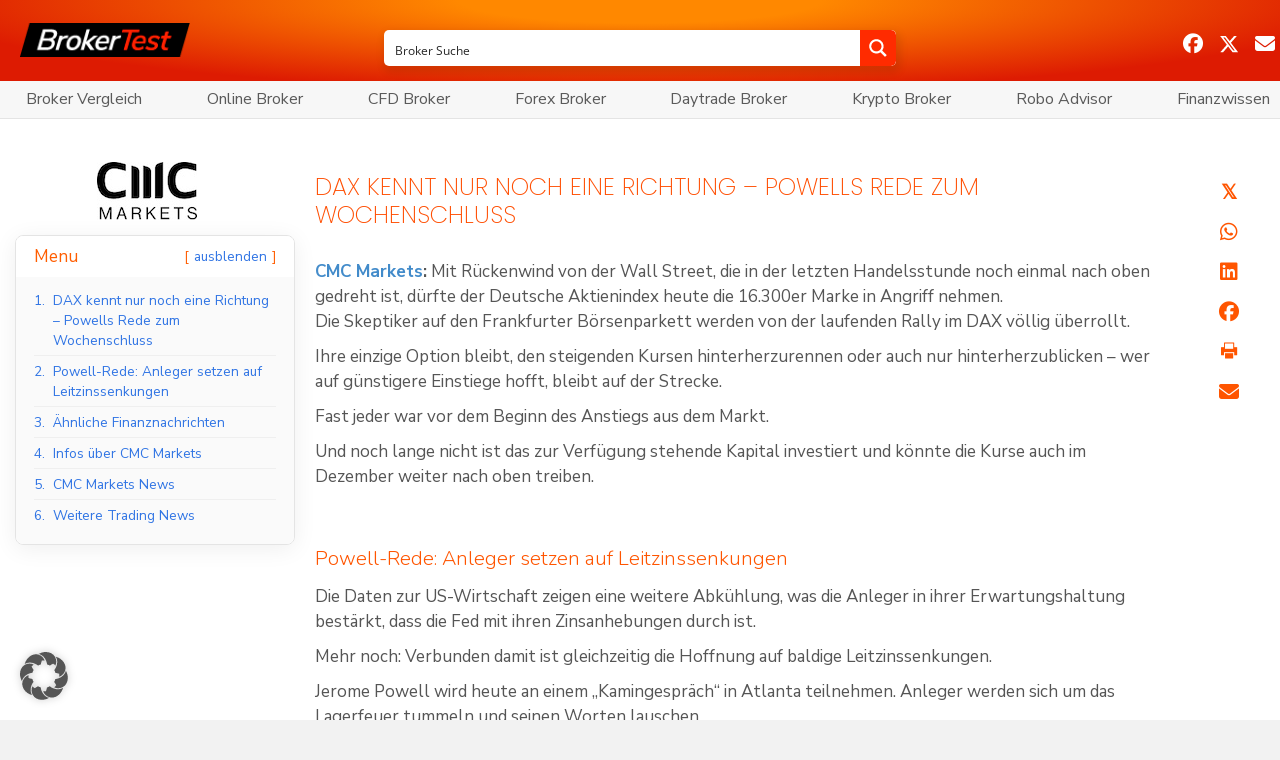

--- FILE ---
content_type: text/html; charset=UTF-8
request_url: https://broker-test.de/trading-news/dax-kennt-nur-noch-eine-richtung-powells-rede-zum-wochenschluss/
body_size: 90027
content:
<!DOCTYPE html>
<html lang="de" prefix="og: https://ogp.me/ns#">
<head>
<meta charset="UTF-8" />
<meta name='viewport' content='width=device-width, initial-scale=1.0' />
<meta http-equiv='X-UA-Compatible' content='IE=edge' />
<link rel="profile" href="https://gmpg.org/xfn/11" />

<!-- Suchmaschinen-Optimierung durch Rank Math PRO - https://rankmath.com/ -->
<title>DAX kennt nur noch eine Richtung - Powells Rede zum Wochenschluss</title>
<meta name="description" content="CMC Markets: Mit Rückenwind von der Wall Street, die in der letzten Handelsstunde noch einmal nach oben gedreht ist, dürfte der Deutsche Aktienindex heute die"/>
<meta name="robots" content="follow, index"/>
<link rel="canonical" href="https://broker-test.de/trading-news/dax-kennt-nur-noch-eine-richtung-powells-rede-zum-wochenschluss/" />
<meta property="og:locale" content="de_DE" />
<meta property="og:type" content="article" />
<meta property="og:title" content="DAX kennt nur noch eine Richtung - Powells Rede zum Wochenschluss" />
<meta property="og:description" content="CMC Markets: Mit Rückenwind von der Wall Street, die in der letzten Handelsstunde noch einmal nach oben gedreht ist, dürfte der Deutsche Aktienindex heute die" />
<meta property="og:url" content="https://broker-test.de/trading-news/dax-kennt-nur-noch-eine-richtung-powells-rede-zum-wochenschluss/" />
<meta property="og:site_name" content="Broker Test" />
<meta property="article:publisher" content="https://www.facebook.com/financedaily" />
<meta property="article:tag" content="Dax" />
<meta property="article:tag" content="Fed" />
<meta property="article:tag" content="Geldpolitik" />
<meta property="article:tag" content="Leitzinsen" />
<meta property="article:section" content="Trading News" />
<meta property="og:updated_time" content="2023-12-01T08:31:33+01:00" />
<meta property="og:image" content="https://broker-test.de/wp-content/uploads/2023/01/@CMCMarkets_DE.png" />
<meta property="og:image:secure_url" content="https://broker-test.de/wp-content/uploads/2023/01/@CMCMarkets_DE.png" />
<meta property="og:image:width" content="600" />
<meta property="og:image:height" content="315" />
<meta property="og:image:alt" content="DAX kennt nur noch eine Richtung &#8211; Powells Rede zum Wochenschluss" />
<meta property="og:image:type" content="image/png" />
<meta property="article:published_time" content="2023-12-01T08:25:53+01:00" />
<meta property="article:modified_time" content="2023-12-01T08:31:33+01:00" />
<meta name="twitter:card" content="summary" />
<meta name="twitter:title" content="DAX kennt nur noch eine Richtung - Powells Rede zum Wochenschluss" />
<meta name="twitter:description" content="CMC Markets: Mit Rückenwind von der Wall Street, die in der letzten Handelsstunde noch einmal nach oben gedreht ist, dürfte der Deutsche Aktienindex heute die" />
<meta name="twitter:site" content="@brokertest" />
<meta name="twitter:creator" content="@brokertest" />
<meta name="twitter:image" content="https://broker-test.de/wp-content/uploads/2023/01/@CMCMarkets_DE.png" />
<meta name="twitter:label1" content="Verfasst von" />
<meta name="twitter:data1" content="Eka" />
<meta name="twitter:label2" content="Lesedauer" />
<meta name="twitter:data2" content="1 Minute" />
<script type="application/ld+json" class="rank-math-schema-pro">{"@context":"https://schema.org","@graph":[{"@type":["NewsMediaOrganization","Organization"],"@id":"https://broker-test.de/#organization","name":"Ernsting.com Publications GmbH","url":"https://broker-test.de","sameAs":["https://www.facebook.com/financedaily","https://twitter.com/brokertest"]},{"@type":"WebSite","@id":"https://broker-test.de/#website","url":"https://broker-test.de","name":"Broker Test","publisher":{"@id":"https://broker-test.de/#organization"},"inLanguage":"de"},{"@type":"ImageObject","@id":"https://broker-test.de/wp-content/uploads/2023/01/@CMCMarkets_DE.png","url":"https://broker-test.de/wp-content/uploads/2023/01/@CMCMarkets_DE.png","width":"600","height":"315","inLanguage":"de"},{"@type":"WebPage","@id":"https://broker-test.de/trading-news/dax-kennt-nur-noch-eine-richtung-powells-rede-zum-wochenschluss/#webpage","url":"https://broker-test.de/trading-news/dax-kennt-nur-noch-eine-richtung-powells-rede-zum-wochenschluss/","name":"DAX kennt nur noch eine Richtung - Powells Rede zum Wochenschluss","datePublished":"2023-12-01T08:25:53+01:00","dateModified":"2023-12-01T08:31:33+01:00","isPartOf":{"@id":"https://broker-test.de/#website"},"primaryImageOfPage":{"@id":"https://broker-test.de/wp-content/uploads/2023/01/@CMCMarkets_DE.png"},"inLanguage":"de"},{"@type":"Person","@id":"https://broker-test.de/trading-news/dax-kennt-nur-noch-eine-richtung-powells-rede-zum-wochenschluss/#author","name":"Eka","image":{"@type":"ImageObject","@id":"https://secure.gravatar.com/avatar/e1f8ab7c79a58fe3f809e0a76344d04e1ea5cc58eb0c7de05a2e3cdb6df73565?s=96&amp;d=mm&amp;r=g","url":"https://secure.gravatar.com/avatar/e1f8ab7c79a58fe3f809e0a76344d04e1ea5cc58eb0c7de05a2e3cdb6df73565?s=96&amp;d=mm&amp;r=g","caption":"Eka","inLanguage":"de"},"worksFor":{"@id":"https://broker-test.de/#organization"}},{"@type":"NewsArticle","headline":"DAX kennt nur noch eine Richtung - Powells Rede zum Wochenschluss","datePublished":"2023-12-01T08:25:53+01:00","dateModified":"2023-12-01T08:31:33+01:00","articleSection":"Trading News","author":{"@id":"https://broker-test.de/trading-news/dax-kennt-nur-noch-eine-richtung-powells-rede-zum-wochenschluss/#author","name":"Eka"},"publisher":{"@id":"https://broker-test.de/#organization"},"description":"CMC Markets: Mit R\u00fcckenwind von der Wall Street, die in der letzten Handelsstunde noch einmal nach oben gedreht ist, d\u00fcrfte der Deutsche Aktienindex heute die","copyrightYear":"2023","copyrightHolder":{"@id":"https://broker-test.de/#organization"},"name":"DAX kennt nur noch eine Richtung - Powells Rede zum Wochenschluss","@id":"https://broker-test.de/trading-news/dax-kennt-nur-noch-eine-richtung-powells-rede-zum-wochenschluss/#richSnippet","isPartOf":{"@id":"https://broker-test.de/trading-news/dax-kennt-nur-noch-eine-richtung-powells-rede-zum-wochenschluss/#webpage"},"image":{"@id":"https://broker-test.de/wp-content/uploads/2023/01/@CMCMarkets_DE.png"},"inLanguage":"de","mainEntityOfPage":{"@id":"https://broker-test.de/trading-news/dax-kennt-nur-noch-eine-richtung-powells-rede-zum-wochenschluss/#webpage"}}]}</script>
<!-- /Rank Math WordPress SEO Plugin -->

<link rel='dns-prefetch' href='//cdnjs.cloudflare.com' />
<link data-borlabs-cookie-style-blocker-id="google-fonts" rel='dns-prefetch' data-borlabs-cookie-style-blocker-href='//fonts.googleapis.com' />
<link data-borlabs-cookie-style-blocker-id="google-fonts" data-borlabs-cookie-style-blocker-href='https://fonts.gstatic.com' crossorigin rel='preconnect' />
<link rel="alternate" type="application/rss+xml" title="Broker Test &raquo; Feed" href="https://broker-test.de/feed/" />
<link rel="alternate" title="oEmbed (JSON)" type="application/json+oembed" href="https://broker-test.de/wp-json/oembed/1.0/embed?url=https%3A%2F%2Fbroker-test.de%2Ftrading-news%2Fdax-kennt-nur-noch-eine-richtung-powells-rede-zum-wochenschluss%2F" />
<link rel="alternate" title="oEmbed (XML)" type="text/xml+oembed" href="https://broker-test.de/wp-json/oembed/1.0/embed?url=https%3A%2F%2Fbroker-test.de%2Ftrading-news%2Fdax-kennt-nur-noch-eine-richtung-powells-rede-zum-wochenschluss%2F&#038;format=xml" />
<link rel="preload" href="https://cdnjs.cloudflare.com/ajax/libs/foundicons/3.0.0/foundation-icons.woff" as="font" type="font/woff2" crossorigin="anonymous">
<link rel="preload" href="https://broker-test.de/wp-content/plugins/bb-plugin/fonts/fontawesome/5.15.4/webfonts/fa-solid-900.woff2" as="font" type="font/woff2" crossorigin="anonymous">
<link rel="preload" href="https://broker-test.de/wp-content/plugins/bb-plugin/fonts/fontawesome/5.15.4/webfonts/fa-regular-400.woff2" as="font" type="font/woff2" crossorigin="anonymous">
<link rel="preload" href="https://broker-test.de/wp-content/plugins/bb-plugin/fonts/fontawesome/5.15.4/webfonts/fa-brands-400.woff2" as="font" type="font/woff2" crossorigin="anonymous">
<style id='wp-img-auto-sizes-contain-inline-css'>
img:is([sizes=auto i],[sizes^="auto," i]){contain-intrinsic-size:3000px 1500px}
/*# sourceURL=wp-img-auto-sizes-contain-inline-css */
</style>
<link rel='stylesheet' id='formidable-css' href='https://broker-test.de/wp-content/plugins/formidable/css/formidableforms.css?ver=1142147' media='all' />
<style id='wp-emoji-styles-inline-css'>

	img.wp-smiley, img.emoji {
		display: inline !important;
		border: none !important;
		box-shadow: none !important;
		height: 1em !important;
		width: 1em !important;
		margin: 0 0.07em !important;
		vertical-align: -0.1em !important;
		background: none !important;
		padding: 0 !important;
	}
/*# sourceURL=wp-emoji-styles-inline-css */
</style>
<link rel='stylesheet' id='wp-block-library-css' href='https://broker-test.de/wp-includes/css/dist/block-library/style.min.css?ver=6.9' media='all' />
<style id='global-styles-inline-css'>
:root{--wp--preset--aspect-ratio--square: 1;--wp--preset--aspect-ratio--4-3: 4/3;--wp--preset--aspect-ratio--3-4: 3/4;--wp--preset--aspect-ratio--3-2: 3/2;--wp--preset--aspect-ratio--2-3: 2/3;--wp--preset--aspect-ratio--16-9: 16/9;--wp--preset--aspect-ratio--9-16: 9/16;--wp--preset--color--black: #000000;--wp--preset--color--cyan-bluish-gray: #abb8c3;--wp--preset--color--white: #ffffff;--wp--preset--color--pale-pink: #f78da7;--wp--preset--color--vivid-red: #cf2e2e;--wp--preset--color--luminous-vivid-orange: #ff6900;--wp--preset--color--luminous-vivid-amber: #fcb900;--wp--preset--color--light-green-cyan: #7bdcb5;--wp--preset--color--vivid-green-cyan: #00d084;--wp--preset--color--pale-cyan-blue: #8ed1fc;--wp--preset--color--vivid-cyan-blue: #0693e3;--wp--preset--color--vivid-purple: #9b51e0;--wp--preset--color--fl-heading-text: #ff5500;--wp--preset--color--fl-body-bg: #f2f2f2;--wp--preset--color--fl-body-text: #555555;--wp--preset--color--fl-accent: #428bca;--wp--preset--color--fl-accent-hover: #ff5500;--wp--preset--color--fl-topbar-bg: #ffffff;--wp--preset--color--fl-topbar-text: #000000;--wp--preset--color--fl-topbar-link: #428bca;--wp--preset--color--fl-topbar-hover: #428bca;--wp--preset--color--fl-header-bg: #ffffff;--wp--preset--color--fl-header-text: #000000;--wp--preset--color--fl-header-link: #428bca;--wp--preset--color--fl-header-hover: #428bca;--wp--preset--color--fl-nav-bg: #ffffff;--wp--preset--color--fl-nav-link: #428bca;--wp--preset--color--fl-nav-hover: #428bca;--wp--preset--color--fl-content-bg: #ffffff;--wp--preset--color--fl-footer-widgets-bg: #ffffff;--wp--preset--color--fl-footer-widgets-text: #000000;--wp--preset--color--fl-footer-widgets-link: #428bca;--wp--preset--color--fl-footer-widgets-hover: #428bca;--wp--preset--color--fl-footer-bg: #ffffff;--wp--preset--color--fl-footer-text: #000000;--wp--preset--color--fl-footer-link: #428bca;--wp--preset--color--fl-footer-hover: #428bca;--wp--preset--gradient--vivid-cyan-blue-to-vivid-purple: linear-gradient(135deg,rgb(6,147,227) 0%,rgb(155,81,224) 100%);--wp--preset--gradient--light-green-cyan-to-vivid-green-cyan: linear-gradient(135deg,rgb(122,220,180) 0%,rgb(0,208,130) 100%);--wp--preset--gradient--luminous-vivid-amber-to-luminous-vivid-orange: linear-gradient(135deg,rgb(252,185,0) 0%,rgb(255,105,0) 100%);--wp--preset--gradient--luminous-vivid-orange-to-vivid-red: linear-gradient(135deg,rgb(255,105,0) 0%,rgb(207,46,46) 100%);--wp--preset--gradient--very-light-gray-to-cyan-bluish-gray: linear-gradient(135deg,rgb(238,238,238) 0%,rgb(169,184,195) 100%);--wp--preset--gradient--cool-to-warm-spectrum: linear-gradient(135deg,rgb(74,234,220) 0%,rgb(151,120,209) 20%,rgb(207,42,186) 40%,rgb(238,44,130) 60%,rgb(251,105,98) 80%,rgb(254,248,76) 100%);--wp--preset--gradient--blush-light-purple: linear-gradient(135deg,rgb(255,206,236) 0%,rgb(152,150,240) 100%);--wp--preset--gradient--blush-bordeaux: linear-gradient(135deg,rgb(254,205,165) 0%,rgb(254,45,45) 50%,rgb(107,0,62) 100%);--wp--preset--gradient--luminous-dusk: linear-gradient(135deg,rgb(255,203,112) 0%,rgb(199,81,192) 50%,rgb(65,88,208) 100%);--wp--preset--gradient--pale-ocean: linear-gradient(135deg,rgb(255,245,203) 0%,rgb(182,227,212) 50%,rgb(51,167,181) 100%);--wp--preset--gradient--electric-grass: linear-gradient(135deg,rgb(202,248,128) 0%,rgb(113,206,126) 100%);--wp--preset--gradient--midnight: linear-gradient(135deg,rgb(2,3,129) 0%,rgb(40,116,252) 100%);--wp--preset--font-size--small: 13px;--wp--preset--font-size--medium: 20px;--wp--preset--font-size--large: 36px;--wp--preset--font-size--x-large: 42px;--wp--preset--spacing--20: 0.44rem;--wp--preset--spacing--30: 0.67rem;--wp--preset--spacing--40: 1rem;--wp--preset--spacing--50: 1.5rem;--wp--preset--spacing--60: 2.25rem;--wp--preset--spacing--70: 3.38rem;--wp--preset--spacing--80: 5.06rem;--wp--preset--shadow--natural: 6px 6px 9px rgba(0, 0, 0, 0.2);--wp--preset--shadow--deep: 12px 12px 50px rgba(0, 0, 0, 0.4);--wp--preset--shadow--sharp: 6px 6px 0px rgba(0, 0, 0, 0.2);--wp--preset--shadow--outlined: 6px 6px 0px -3px rgb(255, 255, 255), 6px 6px rgb(0, 0, 0);--wp--preset--shadow--crisp: 6px 6px 0px rgb(0, 0, 0);}:where(.is-layout-flex){gap: 0.5em;}:where(.is-layout-grid){gap: 0.5em;}body .is-layout-flex{display: flex;}.is-layout-flex{flex-wrap: wrap;align-items: center;}.is-layout-flex > :is(*, div){margin: 0;}body .is-layout-grid{display: grid;}.is-layout-grid > :is(*, div){margin: 0;}:where(.wp-block-columns.is-layout-flex){gap: 2em;}:where(.wp-block-columns.is-layout-grid){gap: 2em;}:where(.wp-block-post-template.is-layout-flex){gap: 1.25em;}:where(.wp-block-post-template.is-layout-grid){gap: 1.25em;}.has-black-color{color: var(--wp--preset--color--black) !important;}.has-cyan-bluish-gray-color{color: var(--wp--preset--color--cyan-bluish-gray) !important;}.has-white-color{color: var(--wp--preset--color--white) !important;}.has-pale-pink-color{color: var(--wp--preset--color--pale-pink) !important;}.has-vivid-red-color{color: var(--wp--preset--color--vivid-red) !important;}.has-luminous-vivid-orange-color{color: var(--wp--preset--color--luminous-vivid-orange) !important;}.has-luminous-vivid-amber-color{color: var(--wp--preset--color--luminous-vivid-amber) !important;}.has-light-green-cyan-color{color: var(--wp--preset--color--light-green-cyan) !important;}.has-vivid-green-cyan-color{color: var(--wp--preset--color--vivid-green-cyan) !important;}.has-pale-cyan-blue-color{color: var(--wp--preset--color--pale-cyan-blue) !important;}.has-vivid-cyan-blue-color{color: var(--wp--preset--color--vivid-cyan-blue) !important;}.has-vivid-purple-color{color: var(--wp--preset--color--vivid-purple) !important;}.has-black-background-color{background-color: var(--wp--preset--color--black) !important;}.has-cyan-bluish-gray-background-color{background-color: var(--wp--preset--color--cyan-bluish-gray) !important;}.has-white-background-color{background-color: var(--wp--preset--color--white) !important;}.has-pale-pink-background-color{background-color: var(--wp--preset--color--pale-pink) !important;}.has-vivid-red-background-color{background-color: var(--wp--preset--color--vivid-red) !important;}.has-luminous-vivid-orange-background-color{background-color: var(--wp--preset--color--luminous-vivid-orange) !important;}.has-luminous-vivid-amber-background-color{background-color: var(--wp--preset--color--luminous-vivid-amber) !important;}.has-light-green-cyan-background-color{background-color: var(--wp--preset--color--light-green-cyan) !important;}.has-vivid-green-cyan-background-color{background-color: var(--wp--preset--color--vivid-green-cyan) !important;}.has-pale-cyan-blue-background-color{background-color: var(--wp--preset--color--pale-cyan-blue) !important;}.has-vivid-cyan-blue-background-color{background-color: var(--wp--preset--color--vivid-cyan-blue) !important;}.has-vivid-purple-background-color{background-color: var(--wp--preset--color--vivid-purple) !important;}.has-black-border-color{border-color: var(--wp--preset--color--black) !important;}.has-cyan-bluish-gray-border-color{border-color: var(--wp--preset--color--cyan-bluish-gray) !important;}.has-white-border-color{border-color: var(--wp--preset--color--white) !important;}.has-pale-pink-border-color{border-color: var(--wp--preset--color--pale-pink) !important;}.has-vivid-red-border-color{border-color: var(--wp--preset--color--vivid-red) !important;}.has-luminous-vivid-orange-border-color{border-color: var(--wp--preset--color--luminous-vivid-orange) !important;}.has-luminous-vivid-amber-border-color{border-color: var(--wp--preset--color--luminous-vivid-amber) !important;}.has-light-green-cyan-border-color{border-color: var(--wp--preset--color--light-green-cyan) !important;}.has-vivid-green-cyan-border-color{border-color: var(--wp--preset--color--vivid-green-cyan) !important;}.has-pale-cyan-blue-border-color{border-color: var(--wp--preset--color--pale-cyan-blue) !important;}.has-vivid-cyan-blue-border-color{border-color: var(--wp--preset--color--vivid-cyan-blue) !important;}.has-vivid-purple-border-color{border-color: var(--wp--preset--color--vivid-purple) !important;}.has-vivid-cyan-blue-to-vivid-purple-gradient-background{background: var(--wp--preset--gradient--vivid-cyan-blue-to-vivid-purple) !important;}.has-light-green-cyan-to-vivid-green-cyan-gradient-background{background: var(--wp--preset--gradient--light-green-cyan-to-vivid-green-cyan) !important;}.has-luminous-vivid-amber-to-luminous-vivid-orange-gradient-background{background: var(--wp--preset--gradient--luminous-vivid-amber-to-luminous-vivid-orange) !important;}.has-luminous-vivid-orange-to-vivid-red-gradient-background{background: var(--wp--preset--gradient--luminous-vivid-orange-to-vivid-red) !important;}.has-very-light-gray-to-cyan-bluish-gray-gradient-background{background: var(--wp--preset--gradient--very-light-gray-to-cyan-bluish-gray) !important;}.has-cool-to-warm-spectrum-gradient-background{background: var(--wp--preset--gradient--cool-to-warm-spectrum) !important;}.has-blush-light-purple-gradient-background{background: var(--wp--preset--gradient--blush-light-purple) !important;}.has-blush-bordeaux-gradient-background{background: var(--wp--preset--gradient--blush-bordeaux) !important;}.has-luminous-dusk-gradient-background{background: var(--wp--preset--gradient--luminous-dusk) !important;}.has-pale-ocean-gradient-background{background: var(--wp--preset--gradient--pale-ocean) !important;}.has-electric-grass-gradient-background{background: var(--wp--preset--gradient--electric-grass) !important;}.has-midnight-gradient-background{background: var(--wp--preset--gradient--midnight) !important;}.has-small-font-size{font-size: var(--wp--preset--font-size--small) !important;}.has-medium-font-size{font-size: var(--wp--preset--font-size--medium) !important;}.has-large-font-size{font-size: var(--wp--preset--font-size--large) !important;}.has-x-large-font-size{font-size: var(--wp--preset--font-size--x-large) !important;}
/*# sourceURL=global-styles-inline-css */
</style>

<style id='classic-theme-styles-inline-css'>
/*! This file is auto-generated */
.wp-block-button__link{color:#fff;background-color:#32373c;border-radius:9999px;box-shadow:none;text-decoration:none;padding:calc(.667em + 2px) calc(1.333em + 2px);font-size:1.125em}.wp-block-file__button{background:#32373c;color:#fff;text-decoration:none}
/*# sourceURL=/wp-includes/css/classic-themes.min.css */
</style>
<link rel='stylesheet' id='ai-aos-css' href='https://broker-test.de/wp-content/plugins/ad-inserter-pro/includes/aos/ai-aos.css?ver=2.8.9' media='all' />
<style id='6e825c7083e2f0a896f8e364f775e12b-front-css-inline-css'>
.autox-thickbox.button{margin: 0 5px;}.automaticx-video-container{position:relative;padding-bottom:56.25%;height:0;overflow:hidden}.automaticx-video-container embed,.automaticx-video-container amp-youtube,.automaticx-video-container iframe,.automaticx-video-container object{position:absolute;top:0;left:0;width:100%;height:100%}.automaticx-dual-ring{width:10px;aspect-ratio:1;border-radius:50%;border:6px solid;border-color:#000 #0000;animation:1s infinite automaticxs1}@keyframes automaticxs1{to{transform:rotate(.5turn)}}#openai-chat-response{padding-top:5px}.openchat-dots-bars-2{width:28px;height:28px;--c:linear-gradient(currentColor 0 0);--r1:radial-gradient(farthest-side at bottom,currentColor 93%,#0000);--r2:radial-gradient(farthest-side at top   ,currentColor 93%,#0000);background:var(--c),var(--r1),var(--r2),var(--c),var(--r1),var(--r2),var(--c),var(--r1),var(--r2);background-repeat:no-repeat;animation:1s infinite alternate automaticxdb2}@keyframes automaticxdb2{0%,25%{background-size:8px 0,8px 4px,8px 4px,8px 0,8px 4px,8px 4px,8px 0,8px 4px,8px 4px;background-position:0 50%,0 calc(50% - 2px),0 calc(50% + 2px),50% 50%,50% calc(50% - 2px),50% calc(50% + 2px),100% 50%,100% calc(50% - 2px),100% calc(50% + 2px)}50%{background-size:8px 100%,8px 4px,8px 4px,8px 0,8px 4px,8px 4px,8px 0,8px 4px,8px 4px;background-position:0 50%,0 calc(0% - 2px),0 calc(100% + 2px),50% 50%,50% calc(50% - 2px),50% calc(50% + 2px),100% 50%,100% calc(50% - 2px),100% calc(50% + 2px)}75%{background-size:8px 100%,8px 4px,8px 4px,8px 100%,8px 4px,8px 4px,8px 0,8px 4px,8px 4px;background-position:0 50%,0 calc(0% - 2px),0 calc(100% + 2px),50% 50%,50% calc(0% - 2px),50% calc(100% + 2px),100% 50%,100% calc(50% - 2px),100% calc(50% + 2px)}100%,95%{background-size:8px 100%,8px 4px,8px 4px,8px 100%,8px 4px,8px 4px,8px 100%,8px 4px,8px 4px;background-position:0 50%,0 calc(0% - 2px),0 calc(100% + 2px),50% 50%,50% calc(0% - 2px),50% calc(100% + 2px),100% 50%,100% calc(0% - 2px),100% calc(100% + 2px)}}
/*# sourceURL=6e825c7083e2f0a896f8e364f775e12b-front-css-inline-css */
</style>
<link rel='stylesheet' id='encyclopedia-css' href='https://broker-test.de/wp-content/plugins/encyclopedia-pro/assets/css/encyclopedia.css?ver=6.9' media='all' />
<link rel='stylesheet' id='bodhi-svgs-attachment-css' href='https://broker-test.de/wp-content/plugins/svg-support/css/svgs-attachment.css' media='all' />
<link rel='stylesheet' id='wp_automatic_gallery_style-css' href='https://broker-test.de/wp-content/plugins/wp-automatic/css/wp-automatic.css?ver=1.0.0' media='all' />
<style id='wpgb-head-inline-css'>
.wp-grid-builder:not(.wpgb-template),.wpgb-facet{opacity:0.01}.wpgb-facet fieldset{margin:0;padding:0;border:none;outline:none;box-shadow:none}.wpgb-facet fieldset:last-child{margin-bottom:40px;}.wpgb-facet fieldset legend.wpgb-sr-only{height:1px;width:1px}
/*# sourceURL=wpgb-head-inline-css */
</style>
<link rel='stylesheet' id='font-awesome-5-css' href='https://broker-test.de/wp-content/plugins/bb-plugin/fonts/fontawesome/5.15.4/css/all.min.css?ver=2.10.0.5' media='all' />
<link rel='stylesheet' id='foundation-icons-css' href='https://cdnjs.cloudflare.com/ajax/libs/foundicons/3.0.0/foundation-icons.css?ver=2.10.0.5' media='all' />
<link rel='stylesheet' id='fl-builder-layout-bundle-c4d19f66a5224ab1000a10e332862519-css' href='https://broker-test.de/wp-content/uploads/bb-plugin/cache/c4d19f66a5224ab1000a10e332862519-layout-bundle.css?ver=2.10.0.5-1.5.2.1' media='all' />
<link rel='stylesheet' id='megamenu-css' href='https://broker-test.de/wp-content/uploads/maxmegamenu/style.css?ver=f04189' media='all' />
<link rel='stylesheet' id='dashicons-css' href='https://broker-test.de/wp-includes/css/dashicons.min.css?ver=6.9' media='all' />
<link rel='stylesheet' id='megamenu-fontawesome-css' href='https://broker-test.de/wp-content/plugins/megamenu-pro/icons/fontawesome/css/font-awesome.min.css?ver=2.4.4' media='all' />
<link rel='stylesheet' id='megamenu-fontawesome5-css' href='https://broker-test.de/wp-content/plugins/megamenu-pro/icons/fontawesome5/css/all.min.css?ver=2.4.4' media='all' />
<link rel='stylesheet' id='megamenu-fontawesome6-css' href='https://broker-test.de/wp-content/plugins/megamenu-pro/icons/fontawesome6/css/all.min.css?ver=2.4.4' media='all' />
<link rel='stylesheet' id='custom-style-css' href='https://broker-test.de/wp-content/themes/bb-theme-btde/css/menu.css?ver=6.9' media='all' />
<link rel='stylesheet' id='borlabs-cookie-custom-css' href='https://broker-test.de/wp-content/cache/borlabs-cookie/1/borlabs-cookie-1-de.css?ver=3.3.23-4443' media='all' />
<link rel='stylesheet' id='code-snippets-site-css-styles-css' href='https://broker-test.de/?code-snippets-css=1&#038;ver=196' media='all' />
<link rel='stylesheet' id='font-awesome-css' href='https://broker-test.de/wp-content/plugins/bb-plugin/fonts/fontawesome/5.15.4/css/v4-shims.min.css?ver=2.10.0.5' media='all' />
<link rel='stylesheet' id='jquery-magnificpopup-css' href='https://broker-test.de/wp-content/plugins/bb-plugin/css/jquery.magnificpopup.min.css?ver=2.10.0.5' media='all' />
<link rel='stylesheet' id='base-css' href='https://broker-test.de/wp-content/themes/bb-theme/css/base.min.css?ver=1.7.19.1' media='all' />
<link rel='stylesheet' id='fl-automator-skin-css' href='https://broker-test.de/wp-content/uploads/bb-theme/skin-694d9156ba2e9.css?ver=1.7.19.1' media='all' />
<link rel='stylesheet' id='pp-animate-css' href='https://broker-test.de/wp-content/plugins/bbpowerpack/assets/css/animate.min.css?ver=3.5.1' media='all' />
<link data-borlabs-cookie-style-blocker-id="google-fonts" rel='stylesheet' id='fl-builder-google-fonts-87a8f8ecb2b0808998f8ec6a7d1361d5-css' data-borlabs-cookie-style-blocker-href='//fonts.googleapis.com/css?family=Nunito+Sans%3A300%2C400%2C700%2C400%7CNunito%3A300%7CPoppins%3A200&#038;ver=6.9' media='all' />
<script src="https://broker-test.de/wp-includes/js/jquery/jquery.min.js?ver=3.7.1" id="jquery-core-js"></script>
<script src="https://broker-test.de/wp-includes/js/jquery/jquery-migrate.min.js?ver=3.4.1" id="jquery-migrate-js"></script>
<script src="https://broker-test.de/wp-content/plugins/wp-automatic/js/main-front.js?ver=1.0.1" id="wp_automatic_gallery-js"></script>
<script id="analytify-events-tracking-js-extra">
var analytify_events_tracking = {"ajaxurl":"https://broker-test.de/wp-admin/admin-ajax.php","tracking_mode":"gtag","ga_mode":"ga4","tracking_code":"G-KJYJ5P4PD9","is_track_user":"1","root_domain":"broker-test.de","affiliate_link":"","download_extension":"zip|mp3*|mpe*g|pdf|docx*|pptx*|xlsx*|rar*","anchor_tracking":""};
//# sourceURL=analytify-events-tracking-js-extra
</script>
<script src="https://broker-test.de/wp-content/plugins/wp-analytify-pro/inc/modules/events-tracking/assets/js/analytify-events-tracking.min.js?ver=8.0.2" id="analytify-events-tracking-js"></script>
<script data-no-optimize="1" data-no-minify="1" data-cfasync="false" src="https://broker-test.de/wp-content/plugins/borlabs-cookie/assets/javascript/borlabs-cookie-tcf-stub.min.js?ver=3.3.23" id="borlabs-cookie-stub-js"></script>
<script data-no-optimize="1" data-no-minify="1" data-cfasync="false" src="https://broker-test.de/wp-content/cache/borlabs-cookie/1/borlabs-cookie-config-de.json.js?ver=3.3.23-174" id="borlabs-cookie-config-js"></script>
<script data-no-optimize="1" data-no-minify="1" data-cfasync="false" src="https://broker-test.de/wp-content/plugins/borlabs-cookie/assets/javascript/borlabs-cookie-prioritize.min.js?ver=3.3.23" id="borlabs-cookie-prioritize-js"></script>
<link rel="https://api.w.org/" href="https://broker-test.de/wp-json/" /><link rel="alternate" title="JSON" type="application/json" href="https://broker-test.de/wp-json/wp/v2/posts/297660" /><link rel="EditURI" type="application/rsd+xml" title="RSD" href="https://broker-test.de/xmlrpc.php?rsd" />
<meta name="generator" content="WordPress 6.9" />
<link rel='shortlink' href='https://broker-test.de/?p=297660' />
		<script>
			var bb_powerpack = {
				version: '2.40.10',
				getAjaxUrl: function() { return atob( 'aHR0cHM6Ly9icm9rZXItdGVzdC5kZS93cC1hZG1pbi9hZG1pbi1hamF4LnBocA==' ); },
				callback: function() {},
				mapMarkerData: {},
				post_id: '297660',
				search_term: '',
				current_page: 'https://broker-test.de/trading-news/dax-kennt-nur-noch-eine-richtung-powells-rede-zum-wochenschluss/',
				conditionals: {
					is_front_page: false,
					is_home: false,
					is_archive: false,
					current_post_type: '',
					is_tax: false,
										is_author: false,
					current_author: false,
					is_search: false,
									}
			};
		</script>
		<noscript><style>.wp-grid-builder .wpgb-card.wpgb-card-hidden .wpgb-card-wrapper{opacity:1!important;visibility:visible!important;transform:none!important}.wpgb-facet {opacity:1!important;pointer-events:auto!important}.wpgb-facet *:not(.wpgb-pagination-facet){display:none}</style></noscript><script>document.documentElement.className += " js";</script>
<!-- Dieser Quellcode wurde hinzugefügt von Analytify (8.0.1) https://analytify.io/ !-->
						<script data-borlabs-cookie-script-blocker-id='google-analytics-four' type='text/template' data-borlabs-cookie-script-blocker-src="https://www.googletagmanager.com/gtag/js?id=G-KJYJ5P4PD9"></script>
			<script>
			window.dataLayer = window.dataLayer || [];
			function gtag(){dataLayer.push(arguments);}
			gtag('js', new Date());

			const configuration = {"anonymize_ip":"false","forceSSL":"false","allow_display_features":"true","debug_mode":true};
			const gaID = 'G-KJYJ5P4PD9';

			
			gtag('config', gaID, configuration);

			
			</script>

			<!-- Dieser Quellcode wurde hinzugefügt von Analytify (8.0.1) !--><script data-no-optimize="1" data-no-minify="1" data-cfasync="false" data-borlabs-cookie-script-blocker-ignore>
if ('1' === '1' && ('0' === '1' || '1' === '1')) {
    window['gtag_enable_tcf_support'] = true;
}
window.dataLayer = window.dataLayer || [];
if (typeof gtag !== 'function') {
    function gtag() {
        dataLayer.push(arguments);
    }
}
gtag('set', 'developer_id.dYjRjMm', true);
if ('0' === '1' || '1' === '1') {
    if (window.BorlabsCookieGoogleConsentModeDefaultSet !== true) {
        let getCookieValue = function (name) {
            return document.cookie.match('(^|;)\\s*' + name + '\\s*=\\s*([^;]+)')?.pop() || '';
        };
        let cookieValue = getCookieValue('borlabs-cookie-gcs');
        let consentsFromCookie = {};
        if (cookieValue !== '') {
            consentsFromCookie = JSON.parse(decodeURIComponent(cookieValue));
        }
        let defaultValues = {
            'ad_storage': 'denied',
            'ad_user_data': 'denied',
            'ad_personalization': 'denied',
            'analytics_storage': 'denied',
            'functionality_storage': 'denied',
            'personalization_storage': 'denied',
            'security_storage': 'denied',
            'wait_for_update': 500,
        };
        gtag('consent', 'default', { ...defaultValues, ...consentsFromCookie });
    }
    window.BorlabsCookieGoogleConsentModeDefaultSet = true;
    let borlabsCookieConsentChangeHandler = function () {
        window.dataLayer = window.dataLayer || [];
        if (typeof gtag !== 'function') { function gtag(){dataLayer.push(arguments);} }

        let getCookieValue = function (name) {
            return document.cookie.match('(^|;)\\s*' + name + '\\s*=\\s*([^;]+)')?.pop() || '';
        };
        let cookieValue = getCookieValue('borlabs-cookie-gcs');
        let consentsFromCookie = {};
        if (cookieValue !== '') {
            consentsFromCookie = JSON.parse(decodeURIComponent(cookieValue));
        }

        consentsFromCookie.analytics_storage = BorlabsCookie.Consents.hasConsent('google-analytics-four') ? 'granted' : 'denied';

        BorlabsCookie.CookieLibrary.setCookie(
            'borlabs-cookie-gcs',
            JSON.stringify(consentsFromCookie),
            BorlabsCookie.Settings.automaticCookieDomainAndPath.value ? '' : BorlabsCookie.Settings.cookieDomain.value,
            BorlabsCookie.Settings.cookiePath.value,
            BorlabsCookie.Cookie.getPluginCookie().expires,
            BorlabsCookie.Settings.cookieSecure.value,
            BorlabsCookie.Settings.cookieSameSite.value
        );
    }
    document.addEventListener('borlabs-cookie-consent-saved', borlabsCookieConsentChangeHandler);
    document.addEventListener('borlabs-cookie-handle-unblock', borlabsCookieConsentChangeHandler);
}
if ('0' === '1') {
    document.addEventListener('borlabs-cookie-after-init', function () {
		window.BorlabsCookie.Unblock.unblockScriptBlockerId('google-analytics-four');
	});
}
</script><script data-borlabs-cookie-script-blocker-ignore>
if ('1' === '1' && ('0' === '1' || '1' === '1')) {
    window['gtag_enable_tcf_support'] = true;
}
window.dataLayer = window.dataLayer || [];
if (typeof gtag !== 'function') {
    function gtag() {
        dataLayer.push(arguments);
    }
}
gtag('set', 'developer_id.dYjRjMm', true);
if ('0' === '1' || '1' === '1') {
    if (window.BorlabsCookieGoogleConsentModeDefaultSet !== true) {
        let getCookieValue = function (name) {
            return document.cookie.match('(^|;)\\s*' + name + '\\s*=\\s*([^;]+)')?.pop() || '';
        };
        let cookieValue = getCookieValue('borlabs-cookie-gcs');
        let consentsFromCookie = {};
        if (cookieValue !== '') {
            consentsFromCookie = JSON.parse(decodeURIComponent(cookieValue));
        }
        let defaultValues = {
            'ad_storage': 'denied',
            'ad_user_data': 'denied',
            'ad_personalization': 'denied',
            'analytics_storage': 'denied',
            'functionality_storage': 'denied',
            'personalization_storage': 'denied',
            'security_storage': 'denied',
            'wait_for_update': 500,
        };
        gtag('consent', 'default', { ...defaultValues, ...consentsFromCookie });
    }
    window.BorlabsCookieGoogleConsentModeDefaultSet = true;
    let borlabsCookieConsentChangeHandler = function () {
        window.dataLayer = window.dataLayer || [];
        if (typeof gtag !== 'function') { function gtag(){dataLayer.push(arguments);} }

        let getCookieValue = function (name) {
            return document.cookie.match('(^|;)\\s*' + name + '\\s*=\\s*([^;]+)')?.pop() || '';
        };
        let cookieValue = getCookieValue('borlabs-cookie-gcs');
        let consentsFromCookie = {};
        if (cookieValue !== '') {
            consentsFromCookie = JSON.parse(decodeURIComponent(cookieValue));
        }

        consentsFromCookie.analytics_storage = BorlabsCookie.Consents.hasConsent('google-analytics') ? 'granted' : 'denied';

        BorlabsCookie.CookieLibrary.setCookie(
            'borlabs-cookie-gcs',
            JSON.stringify(consentsFromCookie),
            BorlabsCookie.Settings.automaticCookieDomainAndPath.value ? '' : BorlabsCookie.Settings.cookieDomain.value,
            BorlabsCookie.Settings.cookiePath.value,
            BorlabsCookie.Cookie.getPluginCookie().expires,
            BorlabsCookie.Settings.cookieSecure.value,
            BorlabsCookie.Settings.cookieSameSite.value
        );
    }
    document.addEventListener('borlabs-cookie-consent-saved', borlabsCookieConsentChangeHandler);
    document.addEventListener('borlabs-cookie-handle-unblock', borlabsCookieConsentChangeHandler);
}
if ('0' === '1') {
    gtag("js", new Date());
    gtag("config", "G-1KCTT5E5Q0", {"anonymize_ip": true});

    (function (w, d, s, i) {
        var f = d.getElementsByTagName(s)[0],
            j = d.createElement(s);
        j.async = true;
        j.src =
            "https://www.googletagmanager.com/gtag/js?id=" + i;
        f.parentNode.insertBefore(j, f);
    })(window, document, "script", "G-1KCTT5E5Q0");
}
</script><script type="text/javascript">
          var ajaxurl = "https://broker-test.de/wp-admin/admin-ajax.php";
        </script><script type="text/javascript">
          var ajaxurl = "https://broker-test.de/wp-admin/admin-ajax.php";
        </script><script data-borlabs-cookie-script-blocker-id='google-analytics-four' type='text/template' id="google_gtagjs" data-borlabs-cookie-script-blocker-src="https://www.googletagmanager.com/gtag/js?id=G-KJYJ5P4PD9"></script>
<script id="google_gtagjs-inline">
window.dataLayer = window.dataLayer || [];function gtag(){dataLayer.push(arguments);}gtag('js', new Date());gtag('config', 'G-KJYJ5P4PD9', {} );
</script>
<link rel="icon" href="https://broker-test.de/wp-content/uploads/2020/01/cropped-btde-favicon-32x32.png" sizes="32x32" />
<link rel="icon" href="https://broker-test.de/wp-content/uploads/2020/01/cropped-btde-favicon-192x192.png" sizes="192x192" />
<link rel="apple-touch-icon" href="https://broker-test.de/wp-content/uploads/2020/01/cropped-btde-favicon-180x180.png" />
<meta name="msapplication-TileImage" content="https://broker-test.de/wp-content/uploads/2020/01/cropped-btde-favicon-270x270.png" />
<style type="text/css">/** Mega Menu CSS: fs **/</style>
<style>
.ai-viewports                 {--ai: 1;}
.ai-viewport-4                { display: none !important;}
.ai-viewport-3                { display: none !important;}
.ai-viewport-2                { display: none !important;}
.ai-viewport-1                { display: inherit !important;}
.ai-viewport-0                { display: none !important;}
@media (min-width: 980px) and (max-width: 1599px) {
.ai-viewport-1                { display: none !important;}
.ai-viewport-2                { display: inherit !important;}
}
@media (min-width: 768px) and (max-width: 979px) {
.ai-viewport-1                { display: none !important;}
.ai-viewport-3                { display: inherit !important;}
}
@media (max-width: 767px) {
.ai-viewport-1                { display: none !important;}
.ai-viewport-4                { display: inherit !important;}
}
.ai-rotate {position: relative;}
.ai-rotate-hidden {visibility: hidden;}
.ai-rotate-hidden-2 {position: absolute; top: 0; left: 0; width: 100%; height: 100%;}
.ai-list-data, .ai-ip-data, .ai-filter-check, .ai-fallback, .ai-list-block, .ai-list-block-ip, .ai-list-block-filter {visibility: hidden; position: absolute; width: 50%; height: 1px; top: -1000px; z-index: -9999; margin: 0px!important;}
.ai-list-data, .ai-ip-data, .ai-filter-check, .ai-fallback {min-width: 1px;}
.ai-close {position: relative;}
.ai-close-button {position: absolute; top: -11px; right: -11px; width: 24px; height: 24px; background: url(https://broker-test.de/wp-content/plugins/ad-inserter-pro/css/images/close-button.png) no-repeat center center; cursor: pointer; z-index: 9; display: none;}
.ai-close-show {display: block;}
.ai-close-left {right: unset; left: -11px;}
.ai-close-bottom {top: unset; bottom: -10px;}
.ai-close-none {visibility: hidden;}
.ai-close-fit {width: fit-content; width: -moz-fit-content;}
</style>
<script async src="https://pagead2.googlesyndication.com/pagead/js/adsbygoogle.js?client=ca-pub-9127798186304434" crossorigin="anonymous"></script>
<script async src="https://securepubads.g.doubleclick.net/tag/js/gpt.js"></script>
<script>
 var googletag = googletag || {};
 googletag.cmd = googletag.cmd || [];
</script><link rel='stylesheet' id='lwptoc-main-css' href='https://broker-test.de/wp-content/plugins/luckywp-table-of-contents/front/assets/main.min.css?ver=2.1.14' media='all' />
<link rel='stylesheet' id='wpgb-style-css' href='https://broker-test.de/wp-content/plugins/wp-grid-builder/public/css/style.css?ver=2.3.1' media='all' />
<link rel='stylesheet' id='wpgb-grids-css' href='https://broker-test.de/wp-content/uploads/wpgb/grids/G2C2.css?ver=1728999415' media='all' />
<link rel="stylesheet" id="asp-basic" href="https://broker-test.de/wp-content/cache/asp/style.basic-ho-is-po-no-da-co-au-si-se-is.css?mq=cVEsJM" media="all" /><style id='asp-instance-1'>div[id*='ajaxsearchpro1_'] div.asp_loader,div[id*='ajaxsearchpro1_'] div.asp_loader *{box-sizing:border-box !important;margin:0;padding:0;box-shadow:none}div[id*='ajaxsearchpro1_'] div.asp_loader{box-sizing:border-box;display:flex;flex:0 1 auto;flex-direction:column;flex-grow:0;flex-shrink:0;flex-basis:28px;max-width:100%;max-height:100%;align-items:center;justify-content:center}div[id*='ajaxsearchpro1_'] div.asp_loader-inner{width:100%;margin:0 auto;text-align:center;height:100%}@-webkit-keyframes rotate-simple{0%{-webkit-transform:rotate(0deg);transform:rotate(0deg)}50%{-webkit-transform:rotate(180deg);transform:rotate(180deg)}100%{-webkit-transform:rotate(360deg);transform:rotate(360deg)}}@keyframes rotate-simple{0%{-webkit-transform:rotate(0deg);transform:rotate(0deg)}50%{-webkit-transform:rotate(180deg);transform:rotate(180deg)}100%{-webkit-transform:rotate(360deg);transform:rotate(360deg)}}div[id*='ajaxsearchpro1_'] div.asp_simple-circle{margin:0;height:100%;width:100%;animation:rotate-simple 0.8s infinite linear;-webkit-animation:rotate-simple 0.8s infinite linear;border:4px solid rgba(0,0,0,1);;border-right-color:transparent;border-radius:50%;box-sizing:border-box}div[id*='ajaxsearchprores1_'] .asp_res_loader div.asp_loader,div[id*='ajaxsearchprores1_'] .asp_res_loader div.asp_loader *{box-sizing:border-box !important;margin:0;padding:0;box-shadow:none}div[id*='ajaxsearchprores1_'] .asp_res_loader div.asp_loader{box-sizing:border-box;display:flex;flex:0 1 auto;flex-direction:column;flex-grow:0;flex-shrink:0;flex-basis:28px;max-width:100%;max-height:100%;align-items:center;justify-content:center}div[id*='ajaxsearchprores1_'] .asp_res_loader div.asp_loader-inner{width:100%;margin:0 auto;text-align:center;height:100%}@-webkit-keyframes rotate-simple{0%{-webkit-transform:rotate(0deg);transform:rotate(0deg)}50%{-webkit-transform:rotate(180deg);transform:rotate(180deg)}100%{-webkit-transform:rotate(360deg);transform:rotate(360deg)}}@keyframes rotate-simple{0%{-webkit-transform:rotate(0deg);transform:rotate(0deg)}50%{-webkit-transform:rotate(180deg);transform:rotate(180deg)}100%{-webkit-transform:rotate(360deg);transform:rotate(360deg)}}div[id*='ajaxsearchprores1_'] .asp_res_loader div.asp_simple-circle{margin:0;height:100%;width:100%;animation:rotate-simple 0.8s infinite linear;-webkit-animation:rotate-simple 0.8s infinite linear;border:4px solid rgba(0,0,0,1);;border-right-color:transparent;border-radius:50%;box-sizing:border-box}#ajaxsearchpro1_1 div.asp_loader,#ajaxsearchpro1_2 div.asp_loader,#ajaxsearchpro1_1 div.asp_loader *,#ajaxsearchpro1_2 div.asp_loader *{box-sizing:border-box !important;margin:0;padding:0;box-shadow:none}#ajaxsearchpro1_1 div.asp_loader,#ajaxsearchpro1_2 div.asp_loader{box-sizing:border-box;display:flex;flex:0 1 auto;flex-direction:column;flex-grow:0;flex-shrink:0;flex-basis:28px;max-width:100%;max-height:100%;align-items:center;justify-content:center}#ajaxsearchpro1_1 div.asp_loader-inner,#ajaxsearchpro1_2 div.asp_loader-inner{width:100%;margin:0 auto;text-align:center;height:100%}@-webkit-keyframes rotate-simple{0%{-webkit-transform:rotate(0deg);transform:rotate(0deg)}50%{-webkit-transform:rotate(180deg);transform:rotate(180deg)}100%{-webkit-transform:rotate(360deg);transform:rotate(360deg)}}@keyframes rotate-simple{0%{-webkit-transform:rotate(0deg);transform:rotate(0deg)}50%{-webkit-transform:rotate(180deg);transform:rotate(180deg)}100%{-webkit-transform:rotate(360deg);transform:rotate(360deg)}}#ajaxsearchpro1_1 div.asp_simple-circle,#ajaxsearchpro1_2 div.asp_simple-circle{margin:0;height:100%;width:100%;animation:rotate-simple 0.8s infinite linear;-webkit-animation:rotate-simple 0.8s infinite linear;border:4px solid rgba(0,0,0,1);;border-right-color:transparent;border-radius:50%;box-sizing:border-box}@-webkit-keyframes asp_an_fadeInDown{0%{opacity:0;-webkit-transform:translateY(-20px)}100%{opacity:1;-webkit-transform:translateY(0)}}@keyframes asp_an_fadeInDown{0%{opacity:0;transform:translateY(-20px)}100%{opacity:1;transform:translateY(0)}}.asp_an_fadeInDown{-webkit-animation-name:asp_an_fadeInDown;animation-name:asp_an_fadeInDown}div.asp_r.asp_r_1,div.asp_r.asp_r_1 *,div.asp_m.asp_m_1,div.asp_m.asp_m_1 *,div.asp_s.asp_s_1,div.asp_s.asp_s_1 *{-webkit-box-sizing:content-box;-moz-box-sizing:content-box;-ms-box-sizing:content-box;-o-box-sizing:content-box;box-sizing:content-box;border:0;border-radius:0;text-transform:none;text-shadow:none;box-shadow:none;text-decoration:none;text-align:left;letter-spacing:normal}div.asp_r.asp_r_1,div.asp_m.asp_m_1,div.asp_s.asp_s_1{-webkit-box-sizing:border-box;-moz-box-sizing:border-box;-ms-box-sizing:border-box;-o-box-sizing:border-box;box-sizing:border-box}div.asp_r.asp_r_1,div.asp_r.asp_r_1 *,div.asp_m.asp_m_1,div.asp_m.asp_m_1 *,div.asp_s.asp_s_1,div.asp_s.asp_s_1 *{padding:0;margin:0}.wpdreams_clear{clear:both}.asp_w_container_1{width:100%}#ajaxsearchpro1_1,#ajaxsearchpro1_2,div.asp_m.asp_m_1{width:100%;height:auto;max-height:none;border-radius:5px;background:#d1eaff;margin-top:0;margin-bottom:0;background-image:-moz-radial-gradient(center,ellipse cover,rgba(255,255,255,1),rgba(255,255,255,1));background-image:-webkit-gradient(radial,center center,0px,center center,100%,rgba(255,255,255,1),rgba(255,255,255,1));background-image:-webkit-radial-gradient(center,ellipse cover,rgba(255,255,255,1),rgba(255,255,255,1));background-image:-o-radial-gradient(center,ellipse cover,rgba(255,255,255,1),rgba(255,255,255,1));background-image:-ms-radial-gradient(center,ellipse cover,rgba(255,255,255,1),rgba(255,255,255,1));background-image:radial-gradient(ellipse at center,rgba(255,255,255,1),rgba(255,255,255,1));overflow:hidden;border:1px none rgb(0,0,0);border-radius:5px 5px 5px 5px;box-shadow:0 1px 0 0 #e4e4e4}#ajaxsearchpro1_1 .probox,#ajaxsearchpro1_2 .probox,div.asp_m.asp_m_1 .probox{margin:0;height:28px;background:transparent;border:0 none rgb(255,255,255);border-radius:0;box-shadow:none}p[id*=asp-try-1]{color:rgb(85,85,85) !important;display:block}div.asp_main_container+[id*=asp-try-1]{width:100%}p[id*=asp-try-1] a{color:rgb(255,181,86) !important}p[id*=asp-try-1] a:after{color:rgb(85,85,85) !important;display:inline;content:','}p[id*=asp-try-1] a:last-child:after{display:none}#ajaxsearchpro1_1 .probox .proinput,#ajaxsearchpro1_2 .probox .proinput,div.asp_m.asp_m_1 .probox .proinput{font-weight:normal;font-family:"Open Sans";color:rgb(0,0,0);font-size:12px;line-height:15px;text-shadow:none;line-height:normal;flex-grow:1;order:5;margin:0 0 0 10px;padding:0 5px}#ajaxsearchpro1_1 .probox .proinput input.orig,#ajaxsearchpro1_2 .probox .proinput input.orig,div.asp_m.asp_m_1 .probox .proinput input.orig{font-weight:normal;font-family:"Open Sans";color:rgb(0,0,0);font-size:12px;line-height:15px;text-shadow:none;line-height:normal;border:0;box-shadow:none;height:28px;position:relative;z-index:2;padding:0 !important;padding-top:2px !important;margin:-1px 0 0 -4px !important;width:100%;background:transparent !important}#ajaxsearchpro1_1 .probox .proinput input.autocomplete,#ajaxsearchpro1_2 .probox .proinput input.autocomplete,div.asp_m.asp_m_1 .probox .proinput input.autocomplete{font-weight:normal;font-family:"Open Sans";color:rgb(0,0,0);font-size:12px;line-height:15px;text-shadow:none;line-height:normal;opacity:0.25;height:28px;display:block;position:relative;z-index:1;padding:0 !important;margin:-1px 0 0 -4px !important;margin-top:-28px !important;width:100%;background:transparent !important}.rtl #ajaxsearchpro1_1 .probox .proinput input.orig,.rtl #ajaxsearchpro1_2 .probox .proinput input.orig,.rtl #ajaxsearchpro1_1 .probox .proinput input.autocomplete,.rtl #ajaxsearchpro1_2 .probox .proinput input.autocomplete,.rtl div.asp_m.asp_m_1 .probox .proinput input.orig,.rtl div.asp_m.asp_m_1 .probox .proinput input.autocomplete{font-weight:normal;font-family:"Open Sans";color:rgb(0,0,0);font-size:12px;line-height:15px;text-shadow:none;line-height:normal;direction:rtl;text-align:right}.rtl #ajaxsearchpro1_1 .probox .proinput,.rtl #ajaxsearchpro1_2 .probox .proinput,.rtl div.asp_m.asp_m_1 .probox .proinput{margin-right:2px}.rtl #ajaxsearchpro1_1 .probox .proloading,.rtl #ajaxsearchpro1_1 .probox .proclose,.rtl #ajaxsearchpro1_2 .probox .proloading,.rtl #ajaxsearchpro1_2 .probox .proclose,.rtl div.asp_m.asp_m_1 .probox .proloading,.rtl div.asp_m.asp_m_1 .probox .proclose{order:3}div.asp_m.asp_m_1 .probox .proinput input.orig::-webkit-input-placeholder{font-weight:normal;font-family:"Open Sans";color:rgb(0,0,0);font-size:12px;text-shadow:none;opacity:0.85}div.asp_m.asp_m_1 .probox .proinput input.orig::-moz-placeholder{font-weight:normal;font-family:"Open Sans";color:rgb(0,0,0);font-size:12px;text-shadow:none;opacity:0.85}div.asp_m.asp_m_1 .probox .proinput input.orig:-ms-input-placeholder{font-weight:normal;font-family:"Open Sans";color:rgb(0,0,0);font-size:12px;text-shadow:none;opacity:0.85}div.asp_m.asp_m_1 .probox .proinput input.orig:-moz-placeholder{font-weight:normal;font-family:"Open Sans";color:rgb(0,0,0);font-size:12px;text-shadow:none;opacity:0.85;line-height:normal !important}#ajaxsearchpro1_1 .probox .proinput input.autocomplete,#ajaxsearchpro1_2 .probox .proinput input.autocomplete,div.asp_m.asp_m_1 .probox .proinput input.autocomplete{font-weight:normal;font-family:"Open Sans";color:rgb(0,0,0);font-size:12px;line-height:15px;text-shadow:none;line-height:normal;border:0;box-shadow:none}#ajaxsearchpro1_1 .probox .proloading,#ajaxsearchpro1_1 .probox .proclose,#ajaxsearchpro1_1 .probox .promagnifier,#ajaxsearchpro1_1 .probox .prosettings,#ajaxsearchpro1_2 .probox .proloading,#ajaxsearchpro1_2 .probox .proclose,#ajaxsearchpro1_2 .probox .promagnifier,#ajaxsearchpro1_2 .probox .prosettings,div.asp_m.asp_m_1 .probox .proloading,div.asp_m.asp_m_1 .probox .proclose,div.asp_m.asp_m_1 .probox .promagnifier,div.asp_m.asp_m_1 .probox .prosettings{width:28px;height:28px;flex:0 0 28px;flex-grow:0;order:7;text-align:center}#ajaxsearchpro1_1 .probox .proclose svg,#ajaxsearchpro1_2 .probox .proclose svg,div.asp_m.asp_m_1 .probox .proclose svg{fill:rgb(254,254,254);background:rgb(51,51,51);box-shadow:0 0 0 2px rgba(255,255,255,0.9);border-radius:50%;box-sizing:border-box;margin-left:-10px;margin-top:-10px;padding:4px}#ajaxsearchpro1_1 .probox .proloading,#ajaxsearchpro1_2 .probox .proloading,div.asp_m.asp_m_1 .probox .proloading{width:28px;height:28px;min-width:28px;min-height:28px;max-width:28px;max-height:28px}#ajaxsearchpro1_1 .probox .proloading .asp_loader,#ajaxsearchpro1_2 .probox .proloading .asp_loader,div.asp_m.asp_m_1 .probox .proloading .asp_loader{width:24px;height:24px;min-width:24px;min-height:24px;max-width:24px;max-height:24px}#ajaxsearchpro1_1 .probox .promagnifier,#ajaxsearchpro1_2 .probox .promagnifier,div.asp_m.asp_m_1 .probox .promagnifier{width:auto;height:28px;flex:0 0 auto;order:7;-webkit-flex:0 0 auto;-webkit-order:7}div.asp_m.asp_m_1 .probox .promagnifier:focus-visible{outline:black outset}#ajaxsearchpro1_1 .probox .proloading .innericon,#ajaxsearchpro1_2 .probox .proloading .innericon,#ajaxsearchpro1_1 .probox .proclose .innericon,#ajaxsearchpro1_2 .probox .proclose .innericon,#ajaxsearchpro1_1 .probox .promagnifier .innericon,#ajaxsearchpro1_2 .probox .promagnifier .innericon,#ajaxsearchpro1_1 .probox .prosettings .innericon,#ajaxsearchpro1_2 .probox .prosettings .innericon,div.asp_m.asp_m_1 .probox .proloading .innericon,div.asp_m.asp_m_1 .probox .proclose .innericon,div.asp_m.asp_m_1 .probox .promagnifier .innericon,div.asp_m.asp_m_1 .probox .prosettings .innericon{text-align:center}#ajaxsearchpro1_1 .probox .promagnifier .innericon,#ajaxsearchpro1_2 .probox .promagnifier .innericon,div.asp_m.asp_m_1 .probox .promagnifier .innericon{display:block;width:28px;height:28px;float:right}#ajaxsearchpro1_1 .probox .promagnifier .asp_text_button,#ajaxsearchpro1_2 .probox .promagnifier .asp_text_button,div.asp_m.asp_m_1 .probox .promagnifier .asp_text_button{display:block;width:auto;height:28px;float:right;margin:0;padding:0 10px 0 2px;font-weight:normal;font-family:"Open Sans";color:rgba(51,51,51,1);font-size:15px;line-height:normal;text-shadow:none;line-height:28px}#ajaxsearchpro1_1 .probox .promagnifier .innericon svg,#ajaxsearchpro1_2 .probox .promagnifier .innericon svg,div.asp_m.asp_m_1 .probox .promagnifier .innericon svg{fill:rgba(255,255,255,1)}#ajaxsearchpro1_1 .probox .prosettings .innericon svg,#ajaxsearchpro1_2 .probox .prosettings .innericon svg,div.asp_m.asp_m_1 .probox .prosettings .innericon svg{fill:rgba(255,255,255,1)}#ajaxsearchpro1_1 .probox .promagnifier,#ajaxsearchpro1_2 .probox .promagnifier,div.asp_m.asp_m_1 .probox .promagnifier{width:28px;height:28px;background-image:-moz-radial-gradient(center,ellipse cover,rgb(255,43,0),rgb(255,43,0));background-image:-webkit-gradient(radial,center center,0px,center center,100%,rgb(255,43,0),rgb(255,43,0));background-image:-webkit-radial-gradient(center,ellipse cover,rgb(255,43,0),rgb(255,43,0));background-image:-o-radial-gradient(center,ellipse cover,rgb(255,43,0),rgb(255,43,0));background-image:-ms-radial-gradient(center,ellipse cover,rgb(255,43,0),rgb(255,43,0));background-image:radial-gradient(ellipse at center,rgb(255,43,0),rgb(255,43,0));background-position:center center;background-repeat:no-repeat;order:11;-webkit-order:11;float:right;border:0 solid rgb(255,255,255);border-radius:0;box-shadow:-1px 1px 0 0 rgba(255,255,255,0.64) inset;cursor:pointer;background-size:100% 100%;background-position:center center;background-repeat:no-repeat;cursor:pointer}#ajaxsearchpro1_1 .probox .prosettings,#ajaxsearchpro1_2 .probox .prosettings,div.asp_m.asp_m_1 .probox .prosettings{width:28px;height:28px;background-image:-moz-radial-gradient(center,ellipse cover,rgb(255,43,0),rgb(255,43,0));background-image:-webkit-gradient(radial,center center,0px,center center,100%,rgb(255,43,0),rgb(255,43,0));background-image:-webkit-radial-gradient(center,ellipse cover,rgb(255,43,0),rgb(255,43,0));background-image:-o-radial-gradient(center,ellipse cover,rgb(255,43,0),rgb(255,43,0));background-image:-ms-radial-gradient(center,ellipse cover,rgb(255,43,0),rgb(255,43,0));background-image:radial-gradient(ellipse at center,rgb(255,43,0),rgb(255,43,0));background-position:center center;background-repeat:no-repeat;order:10;-webkit-order:10;float:right;border:0 solid rgb(255,255,255);border-radius:0;box-shadow:0 1px 0 0 rgba(255,255,255,0.64) inset;cursor:pointer;background-size:100% 100%;align-self:flex-end}#ajaxsearchprores1_1,#ajaxsearchprores1_2,div.asp_r.asp_r_1{position:absolute;z-index:11000;width:auto;margin:12px 0 0 0}#ajaxsearchprores1_1 .asp_nores,#ajaxsearchprores1_2 .asp_nores,div.asp_r.asp_r_1 .asp_nores{border:0 solid rgb(0,0,0);border-radius:0;box-shadow:0 5px 5px -5px #dfdfdf;padding:6px 12px 6px 12px;margin:0;font-weight:normal;font-family:inherit;color:rgba(74,74,74,1);font-size:1rem;line-height:1.2rem;text-shadow:none;font-weight:normal;background:rgb(255,255,255)}#ajaxsearchprores1_1 .asp_nores .asp_nores_kw_suggestions,#ajaxsearchprores1_2 .asp_nores .asp_nores_kw_suggestions,div.asp_r.asp_r_1 .asp_nores .asp_nores_kw_suggestions{color:rgba(234,67,53,1);font-weight:normal}#ajaxsearchprores1_1 .asp_nores .asp_keyword,#ajaxsearchprores1_2 .asp_nores .asp_keyword,div.asp_r.asp_r_1 .asp_nores .asp_keyword{padding:0 8px 0 0;cursor:pointer;color:rgba(20,84,169,1);font-weight:bold}#ajaxsearchprores1_1 .asp_results_top,#ajaxsearchprores1_2 .asp_results_top,div.asp_r.asp_r_1 .asp_results_top{background:rgb(255,255,255);border:1px none rgb(81,81,81);border-radius:0;padding:6px 12px 6px 12px;margin:0 0 4px 0;text-align:center;font-weight:normal;font-family:"Open Sans";color:rgb(81,81,81);font-size:13px;line-height:16px;text-shadow:none}#ajaxsearchprores1_1 .results .item,#ajaxsearchprores1_2 .results .item,div.asp_r.asp_r_1 .results .item{height:auto;background:rgb(255,255,255)}#ajaxsearchprores1_1 .results .item.hovered,#ajaxsearchprores1_2 .results .item.hovered,div.asp_r.asp_r_1 .results .item.hovered{background-image:-moz-radial-gradient(center,ellipse cover,rgb(244,244,244),rgb(246,246,246));background-image:-webkit-gradient(radial,center center,0px,center center,100%,rgb(244,244,244),rgb(246,246,246));background-image:-webkit-radial-gradient(center,ellipse cover,rgb(244,244,244),rgb(246,246,246));background-image:-o-radial-gradient(center,ellipse cover,rgb(244,244,244),rgb(246,246,246));background-image:-ms-radial-gradient(center,ellipse cover,rgb(244,244,244),rgb(246,246,246));background-image:radial-gradient(ellipse at center,rgb(244,244,244),rgb(246,246,246))}#ajaxsearchprores1_1 .results .item .asp_image,#ajaxsearchprores1_2 .results .item .asp_image,div.asp_r.asp_r_1 .results .item .asp_image{background-size:contain;background-repeat:no-repeat}#ajaxsearchprores1_1 .results .item .asp_image img,#ajaxsearchprores1_2 .results .item .asp_image img,div.asp_r.asp_r_1 .results .item .asp_image img{object-fit:contain}#ajaxsearchprores1_1 .results .item .asp_item_overlay_img,#ajaxsearchprores1_2 .results .item .asp_item_overlay_img,div.asp_r.asp_r_1 .results .item .asp_item_overlay_img{background-size:contain;background-repeat:no-repeat}#ajaxsearchprores1_1 .results .item .asp_content,#ajaxsearchprores1_2 .results .item .asp_content,div.asp_r.asp_r_1 .results .item .asp_content{overflow:hidden;background:transparent;margin:0;padding:0 10px}#ajaxsearchprores1_1 .results .item .asp_content h3,#ajaxsearchprores1_2 .results .item .asp_content h3,div.asp_r.asp_r_1 .results .item .asp_content h3{margin:0;padding:0;display:inline-block;line-height:inherit;font-weight:bold;font-family:"Lato";color:rgb(20,104,169);font-size:14px;line-height:1.55em;text-shadow:none}#ajaxsearchprores1_1 .results .item .asp_content h3 a,#ajaxsearchprores1_2 .results .item .asp_content h3 a,div.asp_r.asp_r_1 .results .item .asp_content h3 a{margin:0;padding:0;line-height:inherit;display:block;font-weight:bold;font-family:"Lato";color:rgb(20,104,169);font-size:14px;line-height:1.55em;text-shadow:none}#ajaxsearchprores1_1 .results .item .asp_content h3 a:hover,#ajaxsearchprores1_2 .results .item .asp_content h3 a:hover,div.asp_r.asp_r_1 .results .item .asp_content h3 a:hover{font-weight:bold;font-family:"Lato";color:rgb(20,104,169);font-size:14px;line-height:1.55em;text-shadow:none}#ajaxsearchprores1_1 .results .item div.etc,#ajaxsearchprores1_2 .results .item div.etc,div.asp_r.asp_r_1 .results .item div.etc{padding:0;font-size:13px;line-height:1.3em;margin-bottom:6px}#ajaxsearchprores1_1 .results .item .etc .asp_author,#ajaxsearchprores1_2 .results .item .etc .asp_author,div.asp_r.asp_r_1 .results .item .etc .asp_author{padding:0;font-weight:bold;font-family:"Open Sans";color:rgb(161,161,161);font-size:11px;line-height:13px;text-shadow:none}#ajaxsearchprores1_1 .results .item .etc .asp_date,#ajaxsearchprores1_2 .results .item .etc .asp_date,div.asp_r.asp_r_1 .results .item .etc .asp_date{margin:0 0 0 10px;padding:0;font-weight:normal;font-family:"Open Sans";color:rgb(173,173,173);font-size:11px;line-height:15px;text-shadow:none}#ajaxsearchprores1_1 .results .item div.asp_content,#ajaxsearchprores1_2 .results .item div.asp_content,div.asp_r.asp_r_1 .results .item div.asp_content{margin:0;padding:0;font-weight:normal;font-family:"Open Sans";color:rgb(74,74,74);font-size:13px;line-height:1.35em;text-shadow:none}#ajaxsearchprores1_1 span.highlighted,#ajaxsearchprores1_2 span.highlighted,div.asp_r.asp_r_1 span.highlighted{font-weight:bold;color:rgba(217,49,43,1);background-color:rgba(238,238,238,1)}#ajaxsearchprores1_1 p.showmore,#ajaxsearchprores1_2 p.showmore,div.asp_r.asp_r_1 p.showmore{text-align:center;font-weight:normal;font-family:"Open Sans";color:rgb(5,94,148);font-size:12px;line-height:15px;text-shadow:none}#ajaxsearchprores1_1 p.showmore a,#ajaxsearchprores1_2 p.showmore a,div.asp_r.asp_r_1 p.showmore a{font-weight:normal;font-family:"Open Sans";color:rgb(5,94,148);font-size:12px;line-height:15px;text-shadow:none;padding:10px 5px;margin:0 auto;background:rgba(255,255,255,1);display:block;text-align:center}#ajaxsearchprores1_1 .asp_res_loader,#ajaxsearchprores1_2 .asp_res_loader,div.asp_r.asp_r_1 .asp_res_loader{background:rgb(255,255,255);height:200px;padding:10px}#ajaxsearchprores1_1.isotopic .asp_res_loader,#ajaxsearchprores1_2.isotopic .asp_res_loader,div.asp_r.asp_r_1.isotopic .asp_res_loader{background:rgba(255,255,255,0);}#ajaxsearchprores1_1 .asp_res_loader .asp_loader,#ajaxsearchprores1_2 .asp_res_loader .asp_loader,div.asp_r.asp_r_1 .asp_res_loader .asp_loader{height:200px;width:200px;margin:0 auto}div.asp_s.asp_s_1.searchsettings,div.asp_s.asp_s_1.searchsettings,div.asp_s.asp_s_1.searchsettings{direction:ltr;padding:0;background-image:-webkit-linear-gradient(185deg,rgb(255,255,255),rgb(255,255,255));background-image:-moz-linear-gradient(185deg,rgb(255,255,255),rgb(255,255,255));background-image:-o-linear-gradient(185deg,rgb(255,255,255),rgb(255,255,255));background-image:-ms-linear-gradient(185deg,rgb(255,255,255) 0,rgb(255,255,255) 100%);background-image:linear-gradient(185deg,rgb(255,255,255),rgb(255,255,255));box-shadow:0 0 0 1px rgb(181,181,181) inset;;max-width:208px;z-index:2}div.asp_s.asp_s_1.searchsettings.asp_s,div.asp_s.asp_s_1.searchsettings.asp_s,div.asp_s.asp_s_1.searchsettings.asp_s{z-index:11001}#ajaxsearchprobsettings1_1.searchsettings,#ajaxsearchprobsettings1_2.searchsettings,div.asp_sb.asp_sb_1.searchsettings{max-width:none}div.asp_s.asp_s_1.searchsettings form,div.asp_s.asp_s_1.searchsettings form,div.asp_s.asp_s_1.searchsettings form{display:flex}div.asp_sb.asp_sb_1.searchsettings form,div.asp_sb.asp_sb_1.searchsettings form,div.asp_sb.asp_sb_1.searchsettings form{display:flex}#ajaxsearchprosettings1_1.searchsettings div.asp_option_label,#ajaxsearchprosettings1_2.searchsettings div.asp_option_label,#ajaxsearchprosettings1_1.searchsettings .asp_label,#ajaxsearchprosettings1_2.searchsettings .asp_label,div.asp_s.asp_s_1.searchsettings div.asp_option_label,div.asp_s.asp_s_1.searchsettings .asp_label{font-weight:bold;font-family:"Open Sans";color:rgb(43,43,43);font-size:12px;line-height:15px;text-shadow:none}#ajaxsearchprosettings1_1.searchsettings .asp_option_inner .asp_option_checkbox,#ajaxsearchprosettings1_2.searchsettings .asp_option_inner .asp_option_checkbox,div.asp_sb.asp_sb_1.searchsettings .asp_option_inner .asp_option_checkbox,div.asp_s.asp_s_1.searchsettings .asp_option_inner .asp_option_checkbox{background-image:-webkit-linear-gradient(180deg,rgb(34,34,34),rgb(69,72,77));background-image:-moz-linear-gradient(180deg,rgb(34,34,34),rgb(69,72,77));background-image:-o-linear-gradient(180deg,rgb(34,34,34),rgb(69,72,77));background-image:-ms-linear-gradient(180deg,rgb(34,34,34) 0,rgb(69,72,77) 100%);background-image:linear-gradient(180deg,rgb(34,34,34),rgb(69,72,77))}#ajaxsearchprosettings1_1.searchsettings .asp_option_inner .asp_option_checkbox:after,#ajaxsearchprosettings1_2.searchsettings .asp_option_inner .asp_option_checkbox:after,#ajaxsearchprobsettings1_1.searchsettings .asp_option_inner .asp_option_checkbox:after,#ajaxsearchprobsettings1_2.searchsettings .asp_option_inner .asp_option_checkbox:after,div.asp_sb.asp_sb_1.searchsettings .asp_option_inner .asp_option_checkbox:after,div.asp_s.asp_s_1.searchsettings .asp_option_inner .asp_option_checkbox:after{font-family:'asppsicons2';border:none;content:"\e800";display:block;position:absolute;top:0;left:0;font-size:11px;color:rgb(255,255,255);margin:1px 0 0 0 !important;line-height:17px;text-align:center;text-decoration:none;text-shadow:none}div.asp_sb.asp_sb_1.searchsettings .asp_sett_scroll,div.asp_s.asp_s_1.searchsettings .asp_sett_scroll{scrollbar-width:thin;scrollbar-color:rgba(0,0,0,0.5) transparent}div.asp_sb.asp_sb_1.searchsettings .asp_sett_scroll::-webkit-scrollbar,div.asp_s.asp_s_1.searchsettings .asp_sett_scroll::-webkit-scrollbar{width:7px}div.asp_sb.asp_sb_1.searchsettings .asp_sett_scroll::-webkit-scrollbar-track,div.asp_s.asp_s_1.searchsettings .asp_sett_scroll::-webkit-scrollbar-track{background:transparent}div.asp_sb.asp_sb_1.searchsettings .asp_sett_scroll::-webkit-scrollbar-thumb,div.asp_s.asp_s_1.searchsettings .asp_sett_scroll::-webkit-scrollbar-thumb{background:rgba(0,0,0,0.5);border-radius:5px;border:none}#ajaxsearchprosettings1_1.searchsettings .asp_sett_scroll,#ajaxsearchprosettings1_2.searchsettings .asp_sett_scroll,div.asp_s.asp_s_1.searchsettings .asp_sett_scroll{max-height:220px;overflow:auto}#ajaxsearchprobsettings1_1.searchsettings .asp_sett_scroll,#ajaxsearchprobsettings1_2.searchsettings .asp_sett_scroll,div.asp_sb.asp_sb_1.searchsettings .asp_sett_scroll{max-height:220px;overflow:auto}#ajaxsearchprosettings1_1.searchsettings fieldset,#ajaxsearchprosettings1_2.searchsettings fieldset,div.asp_s.asp_s_1.searchsettings fieldset{width:200px;min-width:200px;max-width:10000px}#ajaxsearchprobsettings1_1.searchsettings fieldset,#ajaxsearchprobsettings1_2.searchsettings fieldset,div.asp_sb.asp_sb_1.searchsettings fieldset{width:200px;min-width:200px;max-width:10000px}#ajaxsearchprosettings1_1.searchsettings fieldset legend,#ajaxsearchprosettings1_2.searchsettings fieldset legend,div.asp_s.asp_s_1.searchsettings fieldset legend{padding:0 0 0 10px;margin:0;background:transparent;font-weight:normal;font-family:"Open Sans";color:rgb(71,71,71);font-size:13px;line-height:15px;text-shadow:none}.asp-sl-overlay{background:#FFF !important}#ajaxsearchprores1_1.vertical,#ajaxsearchprores1_2.vertical,div.asp_r.asp_r_1.vertical{padding:4px;background:rgb(255,255,255);border-radius:3px;border:1px none rgb(0,0,0);border-radius:5px 5px 5px 5px;box-shadow:0 0 9px -7px rgba(0,0,0,1) inset;visibility:hidden;display:none}#ajaxsearchprores1_1.vertical .results,#ajaxsearchprores1_2.vertical .results,div.asp_r.asp_r_1.vertical .results{max-height:none;overflow-x:hidden;overflow-y:auto}#ajaxsearchprores1_1.vertical .item,#ajaxsearchprores1_2.vertical .item,div.asp_r.asp_r_1.vertical .item{position:relative;box-sizing:border-box}#ajaxsearchprores1_1.vertical .item .asp_content h3,#ajaxsearchprores1_2.vertical .item .asp_content h3,div.asp_r.asp_r_1.vertical .item .asp_content h3{display:inline}#ajaxsearchprores1_1.vertical .results .item .asp_content,#ajaxsearchprores1_2.vertical .results .item .asp_content,div.asp_r.asp_r_1.vertical .results .item .asp_content{overflow:hidden;width:auto;height:auto;background:transparent;margin:0;padding:8px}#ajaxsearchprores1_1.vertical .results .item .asp_image,#ajaxsearchprores1_2.vertical .results .item .asp_image,div.asp_r.asp_r_1.vertical .results .item .asp_image{width:138px;height:70px;margin:2px 8px 0 0}#ajaxsearchprores1_1.vertical .asp_simplebar-scrollbar::before,#ajaxsearchprores1_2.vertical .asp_simplebar-scrollbar::before,div.asp_r.asp_r_1.vertical .asp_simplebar-scrollbar::before{background:transparent;background-image:-moz-radial-gradient(center,ellipse cover,rgba(0,0,0,0.5),rgba(0,0,0,0.5));background-image:-webkit-gradient(radial,center center,0px,center center,100%,rgba(0,0,0,0.5),rgba(0,0,0,0.5));background-image:-webkit-radial-gradient(center,ellipse cover,rgba(0,0,0,0.5),rgba(0,0,0,0.5));background-image:-o-radial-gradient(center,ellipse cover,rgba(0,0,0,0.5),rgba(0,0,0,0.5));background-image:-ms-radial-gradient(center,ellipse cover,rgba(0,0,0,0.5),rgba(0,0,0,0.5));background-image:radial-gradient(ellipse at center,rgba(0,0,0,0.5),rgba(0,0,0,0.5))}#ajaxsearchprores1_1.vertical .results .item::after,#ajaxsearchprores1_2.vertical .results .item::after,div.asp_r.asp_r_1.vertical .results .item::after{display:block;position:absolute;bottom:0;content:"";height:1px;width:100%;background:rgba(255,255,255,0.55)}#ajaxsearchprores1_1.vertical .results .item.asp_last_item::after,#ajaxsearchprores1_2.vertical .results .item.asp_last_item::after,div.asp_r.asp_r_1.vertical .results .item.asp_last_item::after{display:none}.asp_spacer{display:none !important;}.asp_v_spacer{width:100%;height:0}#ajaxsearchprores1_1 .asp_group_header,#ajaxsearchprores1_2 .asp_group_header,div.asp_r.asp_r_1 .asp_group_header{background:#DDD;background:rgb(246,246,246);border-radius:3px 3px 0 0;border-top:1px solid rgb(248,248,248);border-left:1px solid rgb(248,248,248);border-right:1px solid rgb(248,248,248);margin:0 0 -3px;padding:7px 0 7px 10px;position:relative;z-index:1000;min-width:90%;flex-grow:1;font-weight:bold;font-family:"Open Sans";color:rgb(5,94,148);font-size:11px;line-height:13px;text-shadow:none}#ajaxsearchprores1_1.vertical .results,#ajaxsearchprores1_2.vertical .results,div.asp_r.asp_r_1.vertical .results{scrollbar-width:thin;scrollbar-color:rgba(0,0,0,0.5) rgb(255,255,255)}#ajaxsearchprores1_1.vertical .results::-webkit-scrollbar,#ajaxsearchprores1_2.vertical .results::-webkit-scrollbar,div.asp_r.asp_r_1.vertical .results::-webkit-scrollbar{width:10px}#ajaxsearchprores1_1.vertical .results::-webkit-scrollbar-track,#ajaxsearchprores1_2.vertical .results::-webkit-scrollbar-track,div.asp_r.asp_r_1.vertical .results::-webkit-scrollbar-track{background:rgb(255,255,255);box-shadow:inset 0 0 12px 12px transparent;border:none}#ajaxsearchprores1_1.vertical .results::-webkit-scrollbar-thumb,#ajaxsearchprores1_2.vertical .results::-webkit-scrollbar-thumb,div.asp_r.asp_r_1.vertical .results::-webkit-scrollbar-thumb{background:transparent;box-shadow:inset 0 0 12px 12px rgba(0,0,0,0);border:solid 2px transparent;border-radius:12px}#ajaxsearchprores1_1.vertical:hover .results::-webkit-scrollbar-thumb,#ajaxsearchprores1_2.vertical:hover .results::-webkit-scrollbar-thumb,div.asp_r.asp_r_1.vertical:hover .results::-webkit-scrollbar-thumb{box-shadow:inset 0 0 12px 12px rgba(0,0,0,0.5)}@media(hover:none),(max-width:500px){#ajaxsearchprores1_1.vertical .results::-webkit-scrollbar-thumb,#ajaxsearchprores1_2.vertical .results::-webkit-scrollbar-thumb,div.asp_r.asp_r_1.vertical .results::-webkit-scrollbar-thumb{box-shadow:inset 0 0 12px 12px rgba(0,0,0,0.5)}}</style>
				<link rel="preconnect" href="https://fonts.gstatic.com" crossorigin />
				<style>
					@font-face {
  font-family: 'Lato';
  font-style: normal;
  font-weight: 300;
  font-display: swap;
  src: url(https://fonts.gstatic.com/s/lato/v23/S6u9w4BMUTPHh7USSwiPHA.ttf) format('truetype');
}
@font-face {
  font-family: 'Lato';
  font-style: normal;
  font-weight: 400;
  font-display: swap;
  src: url(https://fonts.gstatic.com/s/lato/v23/S6uyw4BMUTPHjx4wWw.ttf) format('truetype');
}
@font-face {
  font-family: 'Lato';
  font-style: normal;
  font-weight: 700;
  font-display: swap;
  src: url(https://fonts.gstatic.com/s/lato/v23/S6u9w4BMUTPHh6UVSwiPHA.ttf) format('truetype');
}
@font-face {
  font-family: 'Open Sans';
  font-style: normal;
  font-weight: 300;
  font-stretch: normal;
  font-display: swap;
  src: url(https://fonts.gstatic.com/s/opensans/v34/memSYaGs126MiZpBA-UvWbX2vVnXBbObj2OVZyOOSr4dVJWUgsiH0B4gaVc.ttf) format('truetype');
}
@font-face {
  font-family: 'Open Sans';
  font-style: normal;
  font-weight: 400;
  font-stretch: normal;
  font-display: swap;
  src: url(https://fonts.gstatic.com/s/opensans/v34/memSYaGs126MiZpBA-UvWbX2vVnXBbObj2OVZyOOSr4dVJWUgsjZ0B4gaVc.ttf) format('truetype');
}
@font-face {
  font-family: 'Open Sans';
  font-style: normal;
  font-weight: 700;
  font-stretch: normal;
  font-display: swap;
  src: url(https://fonts.gstatic.com/s/opensans/v34/memSYaGs126MiZpBA-UvWbX2vVnXBbObj2OVZyOOSr4dVJWUgsg-1x4gaVc.ttf) format('truetype');
}

				</style></head>
<body class="wp-singular post-template-default single single-post postid-297660 single-format-standard wp-theme-bb-theme wp-child-theme-bb-theme-btde fl-builder-2-10-0-5 fl-themer-1-5-2-1 fl-theme-1-7-19-1 fl-no-js fl-theme-builder-singular fl-theme-builder-singular-details-beitrag fl-theme-builder-footer fl-theme-builder-footer-footer-2 fl-theme-builder-header fl-theme-builder-header-main-header-copy mega-menu-header mega-menu-bar fl-framework-base fl-preset-default fl-full-width fl-scroll-to-top fl-search-active" itemscope="itemscope" itemtype="https://schema.org/WebPage">
<a aria-label="Zum Inhalt springen" class="fl-screen-reader-text" href="#fl-main-content">Zum Inhalt springen</a><div class="fl-page">
	<header class="fl-builder-content fl-builder-content-276505 fl-builder-global-templates-locked" data-post-id="276505" data-type="header" data-sticky="1" data-sticky-on="" data-sticky-breakpoint="medium" data-shrink="0" data-overlay="0" data-overlay-bg="transparent" data-shrink-image-height="50px" role="banner" itemscope="itemscope" itemtype="http://schema.org/WPHeader"><div class="fl-row fl-row-full-width fl-row-bg-gradient fl-node-r6o4acxnh8v0 fl-row-default-height fl-row-align-center" data-node="r6o4acxnh8v0">
	<div class="fl-row-content-wrap">
						<div class="fl-row-content fl-row-fixed-width fl-node-content">
		
<div class="fl-col-group fl-node-wvrheq5y8pls" data-node="wvrheq5y8pls">
			<div class="fl-col fl-node-1xfg92yevl8u fl-col-bg-color" data-node="1xfg92yevl8u">
	<div class="fl-col-content fl-node-content"></div>
</div>
	</div>

<div class="fl-col-group fl-node-icxsuo6lz5jd fl-col-group-equal-height fl-col-group-align-center fl-col-group-custom-width" data-node="icxsuo6lz5jd">
			<div class="fl-col fl-node-5sgckfndp924 fl-col-bg-color fl-col-small fl-col-small-custom-width" data-node="5sgckfndp924">
	<div class="fl-col-content fl-node-content"><div class="fl-module fl-module-photo fl-node-o1g56bcutfpa" data-node="o1g56bcutfpa">
	<div class="fl-module-content fl-node-content">
		<div role="figure" class="fl-photo fl-photo-align-left" itemscope itemtype="https://schema.org/ImageObject">
	<div class="fl-photo-content fl-photo-img-png">
				<a href="/" target="_self" itemprop="url">
				<img loading="lazy" decoding="async" class="fl-photo-img wp-image-176474 size-full" src="https://broker-test.de/wp-content/uploads/2020/01/btde-03-logo-header-175x35-1.png" alt="BrokerTest Logo" height="35" width="175" title="BrokerTest Logo"  data-no-lazy="1" itemprop="image" />
				</a>
					</div>
	</div>
	</div>
</div>
</div>
</div>
			<div class="fl-col fl-node-ygr12l6eqvmp fl-col-bg-color fl-col-small fl-col-small-custom-width" data-node="ygr12l6eqvmp">
	<div class="fl-col-content fl-node-content"><div class="fl-module fl-module-html fl-node-8jovzi3nehkd fl-visible-desktop fl-visible-large" data-node="8jovzi3nehkd">
	<div class="fl-module-content fl-node-content">
		<div class="fl-html">
	<div class="asp_w_container asp_w_container_1 asp_w_container_1_1" data-id="1" data-instance="1"><div class='asp_w asp_m asp_m_1 asp_m_1_1 wpdreams_asp_sc wpdreams_asp_sc-1 ajaxsearchpro asp_main_container asp_non_compact' data-id="1" data-name="[wpdreams_ajaxsearchlite]" data-instance="1" id='ajaxsearchpro1_1'><div class="probox"><div class='prosettings' style='display:none;' data-opened=0><div class='innericon'><svg xmlns="http://www.w3.org/2000/svg" width="22" height="22" viewBox="0 0 512 512"><polygon transform="rotate(90 256 256)" points="142.332,104.886 197.48,50 402.5,256 197.48,462 142.332,407.113 292.727,256"/></svg></div></div><div class='proinput'><form role="search" action='#' autocomplete="off" aria-label="Search form"><input type='search' class='orig' placeholder='Broker Suche' name='phrase' value='' aria-label="Search input" autocomplete="off"/><input type='text' class='autocomplete' name='phrase' value='' aria-label="Search autocomplete input" aria-hidden="true" tabindex="-1" autocomplete="off" disabled/></form></div><button class='promagnifier' aria-label="Search magnifier button"><span class='asp_text_button hiddend'> Search </span><span class='innericon'><svg xmlns="http://www.w3.org/2000/svg" width="22" height="22" viewBox="0 0 512 512"><path d="M460.355 421.59l-106.51-106.512c20.04-27.553 31.884-61.437 31.884-98.037C385.73 124.935 310.792 50 218.685 50c-92.106 0-167.04 74.934-167.04 167.04 0 92.107 74.935 167.042 167.04 167.042 34.912 0 67.352-10.773 94.184-29.158L419.945 462l40.41-40.41zM100.63 217.04c0-65.095 52.96-118.055 118.056-118.055 65.098 0 118.057 52.96 118.057 118.056 0 65.097-52.96 118.057-118.057 118.057-65.096 0-118.055-52.96-118.055-118.056z"/></svg></span><span class="asp_clear"></span></button><div class='proloading'><div class="asp_loader"><div class="asp_loader-inner asp_simple-circle"></div></div></div><div class='proclose'><svg version="1.1" xmlns="http://www.w3.org/2000/svg" xmlns:xlink="http://www.w3.org/1999/xlink" x="0px" y="0px" width="512px" height="512px" viewBox="0 0 512 512" enable-background="new 0 0 512 512" xml:space="preserve"><polygon points="438.393,374.595 319.757,255.977 438.378,137.348 374.595,73.607 255.995,192.225 137.375,73.622 73.607,137.352 192.246,255.983 73.622,374.625 137.352,438.393 256.002,319.734 374.652,438.378 "/></svg></div></div></div><div class='asp_data_container' style="display:none !important;"><div class="asp_init_data" style="display:none !important;" id="asp_init_id_1_1" data-asp-id="1" data-asp-instance="1" data-settings="{&quot;animations&quot;:{&quot;pc&quot;:{&quot;settings&quot;:{&quot;anim&quot;:&quot;fadedrop&quot;,&quot;dur&quot;:300},&quot;results&quot;:{&quot;anim&quot;:&quot;fadedrop&quot;,&quot;dur&quot;:300},&quot;items&quot;:&quot;fadeInDown&quot;},&quot;mob&quot;:{&quot;settings&quot;:{&quot;anim&quot;:&quot;fadedrop&quot;,&quot;dur&quot;:&quot;300&quot;},&quot;results&quot;:{&quot;anim&quot;:&quot;fadedrop&quot;,&quot;dur&quot;:&quot;300&quot;},&quot;items&quot;:&quot;voidanim&quot;}},&quot;autocomplete&quot;:{&quot;enabled&quot;:1,&quot;trigger_charcount&quot;:0,&quot;googleOnly&quot;:1,&quot;lang&quot;:&quot;en&quot;,&quot;mobile&quot;:1},&quot;autop&quot;:{&quot;state&quot;:&quot;disabled&quot;,&quot;phrase&quot;:&quot;&quot;,&quot;count&quot;:10},&quot;charcount&quot;:0,&quot;closeOnDocClick&quot;:1,&quot;compact&quot;:{&quot;enabled&quot;:0,&quot;focus&quot;:1,&quot;width&quot;:&quot;100%&quot;,&quot;width_tablet&quot;:&quot;480px&quot;,&quot;width_phone&quot;:&quot;320px&quot;,&quot;closeOnMagnifier&quot;:1,&quot;closeOnDocument&quot;:0,&quot;position&quot;:&quot;static&quot;,&quot;overlay&quot;:0},&quot;cptArchive&quot;:{&quot;useAjax&quot;:0,&quot;selector&quot;:&quot;#main&quot;,&quot;url&quot;:&quot;&quot;},&quot;detectVisibility&quot;:0,&quot;divi&quot;:{&quot;bodycommerce&quot;:0},&quot;focusOnPageload&quot;:0,&quot;fss_layout&quot;:&quot;flex&quot;,&quot;highlight&quot;:0,&quot;highlightWholewords&quot;:1,&quot;homeurl&quot;:&quot;https:\/\/broker-test.de\/&quot;,&quot;is_results_page&quot;:0,&quot;isotopic&quot;:{&quot;itemWidth&quot;:&quot;200px&quot;,&quot;itemWidthTablet&quot;:&quot;200px&quot;,&quot;itemWidthPhone&quot;:&quot;200px&quot;,&quot;itemHeight&quot;:&quot;200px&quot;,&quot;itemHeightTablet&quot;:&quot;200px&quot;,&quot;itemHeightPhone&quot;:&quot;200px&quot;,&quot;pagination&quot;:1,&quot;rows&quot;:2,&quot;gutter&quot;:5,&quot;showOverlay&quot;:1,&quot;blurOverlay&quot;:1,&quot;hideContent&quot;:1},&quot;itemscount&quot;:4,&quot;loaderLocation&quot;:&quot;auto&quot;,&quot;mobile&quot;:{&quot;trigger_on_type&quot;:1,&quot;click_action&quot;:&quot;results_page&quot;,&quot;return_action&quot;:&quot;results_page&quot;,&quot;click_action_location&quot;:&quot;same&quot;,&quot;return_action_location&quot;:&quot;same&quot;,&quot;redirect_url&quot;:&quot;?s={phrase}&quot;,&quot;elementor_url&quot;:&quot;https:\/\/broker-test.de\/?asp_ls={phrase}&quot;,&quot;menu_selector&quot;:&quot;#menu-toggle&quot;,&quot;hide_keyboard&quot;:0,&quot;force_res_hover&quot;:0,&quot;force_sett_hover&quot;:0,&quot;force_sett_state&quot;:&quot;none&quot;},&quot;override_method&quot;:&quot;get&quot;,&quot;overridewpdefault&quot;:1,&quot;prescontainerheight&quot;:&quot;400px&quot;,&quot;preventBodyScroll&quot;:0,&quot;preventEvents&quot;:0,&quot;rb&quot;:{&quot;action&quot;:&quot;nothing&quot;},&quot;resPage&quot;:{&quot;useAjax&quot;:0,&quot;selector&quot;:&quot;#main&quot;,&quot;trigger_type&quot;:1,&quot;trigger_facet&quot;:1,&quot;trigger_magnifier&quot;:0,&quot;trigger_return&quot;:0},&quot;results&quot;:{&quot;width&quot;:&quot;auto&quot;,&quot;width_tablet&quot;:&quot;auto&quot;,&quot;width_phone&quot;:&quot;auto&quot;,&quot;disableClick&quot;:false},&quot;resultsSnapTo&quot;:&quot;left&quot;,&quot;resultsposition&quot;:&quot;hover&quot;,&quot;resultstype&quot;:&quot;vertical&quot;,&quot;sb&quot;:{&quot;redirect_action&quot;:&quot;ajax_search&quot;,&quot;redirect_location&quot;:&quot;same&quot;,&quot;redirect_url&quot;:&quot;?s={phrase}&quot;,&quot;elementor_url&quot;:&quot;https:\/\/broker-test.de\/?asp_ls={phrase}&quot;},&quot;scrollBar&quot;:{&quot;horizontal&quot;:{&quot;enabled&quot;:1}},&quot;scrollToResults&quot;:{&quot;enabled&quot;:0,&quot;offset&quot;:0},&quot;select2&quot;:{&quot;nores&quot;:&quot;No results match&quot;},&quot;settings&quot;:{&quot;unselectChildren&quot;:1,&quot;unselectParent&quot;:0,&quot;hideChildren&quot;:0},&quot;settingsHideOnRes&quot;:0,&quot;settingsimagepos&quot;:&quot;right&quot;,&quot;settingsVisible&quot;:0,&quot;show_more&quot;:{&quot;enabled&quot;:1,&quot;url&quot;:&quot;?s={phrase}&quot;,&quot;elementor_url&quot;:&quot;https:\/\/broker-test.de\/?asp_ls={phrase}&quot;,&quot;action&quot;:&quot;ajax&quot;,&quot;location&quot;:&quot;same&quot;,&quot;infinite&quot;:1},&quot;singleHighlight&quot;:0,&quot;taxArchive&quot;:{&quot;useAjax&quot;:0,&quot;selector&quot;:&quot;#main&quot;,&quot;url&quot;:&quot;&quot;},&quot;lightbox&quot;:{&quot;overlay&quot;:true,&quot;overlayOpacity&quot;:0.7,&quot;overlayColor&quot;:&quot;#FFFFFF&quot;,&quot;nav&quot;:true,&quot;disableRightClick&quot;:true,&quot;close&quot;:true,&quot;animationSpeed&quot;:250,&quot;docClose&quot;:true,&quot;disableScroll&quot;:true,&quot;enableKeyboard&quot;:true},&quot;trigger&quot;:{&quot;delay&quot;:300,&quot;autocomplete_delay&quot;:310,&quot;update_href&quot;:0,&quot;facet&quot;:1,&quot;type&quot;:1,&quot;click&quot;:&quot;results_page&quot;,&quot;click_location&quot;:&quot;same&quot;,&quot;return&quot;:&quot;results_page&quot;,&quot;return_location&quot;:&quot;same&quot;,&quot;redirect_url&quot;:&quot;?s={phrase}&quot;,&quot;elementor_url&quot;:&quot;https:\/\/broker-test.de\/?asp_ls={phrase}&quot;,&quot;minWordLength&quot;:2},&quot;wooShop&quot;:{&quot;useAjax&quot;:0,&quot;selector&quot;:&quot;#main&quot;,&quot;url&quot;:&quot;&quot;}}"></div><div class='asp_hidden_data' style="display:none !important;"><div class='asp_item_overlay'><div class='asp_item_inner'><svg xmlns="http://www.w3.org/2000/svg" width="22" height="22" viewBox="0 0 512 512"><path d="M448.225 394.243l-85.387-85.385c16.55-26.08 26.146-56.986 26.146-90.094 0-92.99-75.652-168.64-168.643-168.64-92.988 0-168.64 75.65-168.64 168.64s75.65 168.64 168.64 168.64c31.466 0 60.94-8.67 86.176-23.734l86.14 86.142c36.755 36.754 92.355-18.783 55.57-55.57zm-344.233-175.48c0-64.155 52.192-116.35 116.35-116.35s116.353 52.194 116.353 116.35S284.5 335.117 220.342 335.117s-116.35-52.196-116.35-116.352zm34.463-30.26c34.057-78.9 148.668-69.75 170.248 12.863-43.482-51.037-119.984-56.532-170.248-12.862z"/></svg></div></div></div></div><div id='__original__ajaxsearchprores1_1' class='asp_w asp_r asp_r_1 asp_r_1_1 vertical ajaxsearchpro wpdreams_asp_sc wpdreams_asp_sc-1' data-id="1" data-instance="1"><div class="results"><div class="resdrg"></div></div><div class="asp_showmore_container"><p class='showmore'><a class='asp_showmore' role="button" href="https://broker-test.de">Mehr Suchergebnisse ... <span></span></a></p><div class="asp_moreres_loader" style="display: none;"><div class="asp_moreres_loader-inner"></div></div></div><div class="asp_res_loader hiddend"><div class="asp_loader"><div class="asp_loader-inner asp_simple-circle"></div></div></div></div><div id='__original__ajaxsearchprosettings1_1' class="asp_w asp_ss asp_ss_1 asp_s asp_s_1 asp_s_1_1 wpdreams_asp_sc wpdreams_asp_sc-1 ajaxsearchpro searchsettings" data-id="1" data-instance="1"><form name='options' class="asp-fss-flex" aria-label="Search settings form" autocomplete = 'off'><input type="hidden" name="current_page_id" value="297660"><input type='hidden' name='qtranslate_lang' value='0'/><input type="hidden" name="filters_changed" value="0"><input type="hidden" name="filters_initial" value="1"><input type="hidden" name="device" value="1"><fieldset class="asp_filter_generic asp_filter_id_1 asp_filter_n_0"><legend>Generic filters</legend><div class="asp_option asp_option_generic asp_option_generic_exact" role="checkbox" aria-checked="false" tabindex="0"><div class="asp_option_inner"><input type="checkbox" value="exact" id="set_exact1_1" aria-label="Exact matches only" name="asp_gen[]" /><div class="asp_option_checkbox"></div></div><div class="asp_option_label"> Exact matches only </div></div><div class="asp_option asp_option_generic asp_option_generic_title" role="checkbox" aria-checked="true" tabindex="0"><div class="asp_option_inner"><input type="checkbox" value="title" id="set_title1_1" data-origvalue="1" aria-label="Search in title" name="asp_gen[]" checked="checked"/><div class="asp_option_checkbox"></div></div><div class="asp_option_label"> Search in title </div></div><div class="asp_option asp_option_generic asp_option_generic_content" role="checkbox" aria-checked="true" tabindex="0"><div class="asp_option_inner"><input type="checkbox" value="content" id="set_content1_1" data-origvalue="1" aria-label="Search in content" name="asp_gen[]" checked="checked"/><div class="asp_option_checkbox"></div></div><div class="asp_option_label"> Search in content </div></div><div class="asp_option asp_option_generic asp_option_generic_excerpt" role="checkbox" aria-checked="true" tabindex="0"><div class="asp_option_inner"><input type="checkbox" value="excerpt" id="set_excerpt1_1" data-origvalue="1" aria-label="Search in excerpt" name="asp_gen[]" checked="checked"/><div class="asp_option_checkbox"></div></div><div class="asp_option_label"> Search in excerpt </div></div></fieldset><div style="clear:both;"></div></form></div></div></div>
	</div>
</div>
</div>
</div>
			<div class="fl-col fl-node-w3blqd2k86yi fl-col-bg-color fl-col-small" data-node="w3blqd2k86yi">
	<div class="fl-col-content fl-node-content"><div class="fl-module fl-module-pp-social-icons fl-node-5lp4tj3u6i1b fl-visible-desktop fl-visible-large fl-visible-medium" data-node="5lp4tj3u6i1b">
	<div class="fl-module-content fl-node-content">
		
<div class="pp-social-icons pp-social-icons-horizontal">
	<span class="pp-social-icon" itemscope itemtype="https://schema.org/Organization">
		<link itemprop="url" href="https://broker-test.de">
		<a itemprop="sameAs" href="https://www.facebook.com/financedaily/" target="_blank" title="Facebook" aria-label="Facebook" role="button" rel="noopener noreferrer external nofollow" >
							<i class="fab fa-facebook"></i>
					</a>
	</span>
		<span class="pp-social-icon" itemscope itemtype="https://schema.org/Organization">
		<link itemprop="url" href="https://broker-test.de">
		<a itemprop="sameAs" href="https://x.com/brokertest" target="_blank" title="X (Twitter)" aria-label="X (Twitter)" role="button" rel="noopener noreferrer external nofollow" >
							<svg xmlns="http://www.w3.org/2000/svg" viewBox="0 0 512 512"><path d="M389.2 48h70.6L305.6 224.2 487 464H345L233.7 318.6 106.5 464H35.8L200.7 275.5 26.8 48H172.4L272.9 180.9 389.2 48zM364.4 421.8h39.1L151.1 88h-42L364.4 421.8z"></path></svg>
				<!--<i class="fab pp-x-icon">𝕏</i>-->
					</a>
	</span>
		<span class="pp-social-icon" itemscope itemtype="https://schema.org/Organization">
		<link itemprop="url" href="https://broker-test.de">
		<a itemprop="sameAs" href="/newsletter/" target="_blank" title="E-Mail" aria-label="E-Mail" role="button" rel="noopener noreferrer external nofollow" >
							<i class="fas fa-envelope"></i>
					</a>
	</span>
	</div>
	</div>
</div>
</div>
</div>
	</div>
		</div>
	</div>
</div>
<div class="fl-row fl-row-full-width fl-row-bg-color fl-node-e8o6vitblq7d fl-row-custom-height fl-row-align-center" data-node="e8o6vitblq7d">
	<div class="fl-row-content-wrap">
						<div class="fl-row-content fl-row-fixed-width fl-node-content">
		
<div class="fl-col-group fl-node-f2mwki5ebyg0" data-node="f2mwki5ebyg0">
			<div class="fl-col fl-node-yg7xk8c65u9q fl-col-bg-color" data-node="yg7xk8c65u9q">
	<div class="fl-col-content fl-node-content"><div class="fl-module fl-module-html fl-node-7qmygeltpuiw" data-node="7qmygeltpuiw">
	<div class="fl-module-content fl-node-content">
		<div class="fl-html">
	<div id="mega-menu-wrap-header" class="mega-menu-wrap"><div class="mega-menu-toggle"><div class="mega-toggle-blocks-left"><div class='mega-toggle-block mega-menu-toggle-animated-block mega-toggle-block-1' id='mega-toggle-block-1'><button aria-label="Toggle Menu" class="mega-toggle-animated mega-toggle-animated-slider" type="button" aria-expanded="false">
                  <span class="mega-toggle-animated-box">
                    <span class="mega-toggle-animated-inner"></span>
                  </span>
                </button></div></div><div class="mega-toggle-blocks-center"></div><div class="mega-toggle-blocks-right"><div class='mega-toggle-block mega-html-block mega-toggle-block-2' id='mega-toggle-block-2'><div class="asp_w_container asp_w_container_1 asp_w_container_1_2" data-id="1" data-instance="2"><div class='asp_w asp_m asp_m_1 asp_m_1_2 wpdreams_asp_sc wpdreams_asp_sc-1 ajaxsearchpro asp_main_container asp_non_compact' data-id="1" data-name="[wpdreams_ajaxsearchlite]" data-instance="2" id='ajaxsearchpro1_2'><div class="probox"><div class='prosettings' style='display:none;' data-opened=0><div class='innericon'><svg xmlns="http://www.w3.org/2000/svg" width="22" height="22" viewBox="0 0 512 512"><polygon transform="rotate(90 256 256)" points="142.332,104.886 197.48,50 402.5,256 197.48,462 142.332,407.113 292.727,256"/></svg></div></div><div class='proinput'><form role="search" action='#' autocomplete="off" aria-label="Search form"><input type='search' class='orig' placeholder='Broker Suche' name='phrase' value='' aria-label="Search input" autocomplete="off"/><input type='text' class='autocomplete' name='phrase' value='' aria-label="Search autocomplete input" aria-hidden="true" tabindex="-1" autocomplete="off" disabled/></form></div><button class='promagnifier' aria-label="Search magnifier button"><span class='asp_text_button hiddend'> Search </span><span class='innericon'><svg xmlns="http://www.w3.org/2000/svg" width="22" height="22" viewBox="0 0 512 512"><path d="M460.355 421.59l-106.51-106.512c20.04-27.553 31.884-61.437 31.884-98.037C385.73 124.935 310.792 50 218.685 50c-92.106 0-167.04 74.934-167.04 167.04 0 92.107 74.935 167.042 167.04 167.042 34.912 0 67.352-10.773 94.184-29.158L419.945 462l40.41-40.41zM100.63 217.04c0-65.095 52.96-118.055 118.056-118.055 65.098 0 118.057 52.96 118.057 118.056 0 65.097-52.96 118.057-118.057 118.057-65.096 0-118.055-52.96-118.055-118.056z"/></svg></span><span class="asp_clear"></span></button><div class='proloading'><div class="asp_loader"><div class="asp_loader-inner asp_simple-circle"></div></div></div><div class='proclose'><svg version="1.1" xmlns="http://www.w3.org/2000/svg" xmlns:xlink="http://www.w3.org/1999/xlink" x="0px" y="0px" width="512px" height="512px" viewBox="0 0 512 512" enable-background="new 0 0 512 512" xml:space="preserve"><polygon points="438.393,374.595 319.757,255.977 438.378,137.348 374.595,73.607 255.995,192.225 137.375,73.622 73.607,137.352 192.246,255.983 73.622,374.625 137.352,438.393 256.002,319.734 374.652,438.378 "/></svg></div></div></div><div class='asp_data_container' style="display:none !important;"><div class="asp_init_data" style="display:none !important;" id="asp_init_id_1_2" data-asp-id="1" data-asp-instance="2" data-settings="{&quot;animations&quot;:{&quot;pc&quot;:{&quot;settings&quot;:{&quot;anim&quot;:&quot;fadedrop&quot;,&quot;dur&quot;:300},&quot;results&quot;:{&quot;anim&quot;:&quot;fadedrop&quot;,&quot;dur&quot;:300},&quot;items&quot;:&quot;fadeInDown&quot;},&quot;mob&quot;:{&quot;settings&quot;:{&quot;anim&quot;:&quot;fadedrop&quot;,&quot;dur&quot;:&quot;300&quot;},&quot;results&quot;:{&quot;anim&quot;:&quot;fadedrop&quot;,&quot;dur&quot;:&quot;300&quot;},&quot;items&quot;:&quot;voidanim&quot;}},&quot;autocomplete&quot;:{&quot;enabled&quot;:1,&quot;trigger_charcount&quot;:0,&quot;googleOnly&quot;:1,&quot;lang&quot;:&quot;en&quot;,&quot;mobile&quot;:1},&quot;autop&quot;:{&quot;state&quot;:&quot;disabled&quot;,&quot;phrase&quot;:&quot;&quot;,&quot;count&quot;:10},&quot;charcount&quot;:0,&quot;closeOnDocClick&quot;:1,&quot;compact&quot;:{&quot;enabled&quot;:0,&quot;focus&quot;:1,&quot;width&quot;:&quot;100%&quot;,&quot;width_tablet&quot;:&quot;480px&quot;,&quot;width_phone&quot;:&quot;320px&quot;,&quot;closeOnMagnifier&quot;:1,&quot;closeOnDocument&quot;:0,&quot;position&quot;:&quot;static&quot;,&quot;overlay&quot;:0},&quot;cptArchive&quot;:{&quot;useAjax&quot;:0,&quot;selector&quot;:&quot;#main&quot;,&quot;url&quot;:&quot;&quot;},&quot;detectVisibility&quot;:0,&quot;divi&quot;:{&quot;bodycommerce&quot;:0},&quot;focusOnPageload&quot;:0,&quot;fss_layout&quot;:&quot;flex&quot;,&quot;highlight&quot;:0,&quot;highlightWholewords&quot;:1,&quot;homeurl&quot;:&quot;https:\/\/broker-test.de\/&quot;,&quot;is_results_page&quot;:0,&quot;isotopic&quot;:{&quot;itemWidth&quot;:&quot;200px&quot;,&quot;itemWidthTablet&quot;:&quot;200px&quot;,&quot;itemWidthPhone&quot;:&quot;200px&quot;,&quot;itemHeight&quot;:&quot;200px&quot;,&quot;itemHeightTablet&quot;:&quot;200px&quot;,&quot;itemHeightPhone&quot;:&quot;200px&quot;,&quot;pagination&quot;:1,&quot;rows&quot;:2,&quot;gutter&quot;:5,&quot;showOverlay&quot;:1,&quot;blurOverlay&quot;:1,&quot;hideContent&quot;:1},&quot;itemscount&quot;:4,&quot;loaderLocation&quot;:&quot;auto&quot;,&quot;mobile&quot;:{&quot;trigger_on_type&quot;:1,&quot;click_action&quot;:&quot;results_page&quot;,&quot;return_action&quot;:&quot;results_page&quot;,&quot;click_action_location&quot;:&quot;same&quot;,&quot;return_action_location&quot;:&quot;same&quot;,&quot;redirect_url&quot;:&quot;?s={phrase}&quot;,&quot;elementor_url&quot;:&quot;https:\/\/broker-test.de\/?asp_ls={phrase}&quot;,&quot;menu_selector&quot;:&quot;#menu-toggle&quot;,&quot;hide_keyboard&quot;:0,&quot;force_res_hover&quot;:0,&quot;force_sett_hover&quot;:0,&quot;force_sett_state&quot;:&quot;none&quot;},&quot;override_method&quot;:&quot;get&quot;,&quot;overridewpdefault&quot;:1,&quot;prescontainerheight&quot;:&quot;400px&quot;,&quot;preventBodyScroll&quot;:0,&quot;preventEvents&quot;:0,&quot;rb&quot;:{&quot;action&quot;:&quot;nothing&quot;},&quot;resPage&quot;:{&quot;useAjax&quot;:0,&quot;selector&quot;:&quot;#main&quot;,&quot;trigger_type&quot;:1,&quot;trigger_facet&quot;:1,&quot;trigger_magnifier&quot;:0,&quot;trigger_return&quot;:0},&quot;results&quot;:{&quot;width&quot;:&quot;auto&quot;,&quot;width_tablet&quot;:&quot;auto&quot;,&quot;width_phone&quot;:&quot;auto&quot;,&quot;disableClick&quot;:false},&quot;resultsSnapTo&quot;:&quot;left&quot;,&quot;resultsposition&quot;:&quot;hover&quot;,&quot;resultstype&quot;:&quot;vertical&quot;,&quot;sb&quot;:{&quot;redirect_action&quot;:&quot;ajax_search&quot;,&quot;redirect_location&quot;:&quot;same&quot;,&quot;redirect_url&quot;:&quot;?s={phrase}&quot;,&quot;elementor_url&quot;:&quot;https:\/\/broker-test.de\/?asp_ls={phrase}&quot;},&quot;scrollBar&quot;:{&quot;horizontal&quot;:{&quot;enabled&quot;:1}},&quot;scrollToResults&quot;:{&quot;enabled&quot;:0,&quot;offset&quot;:0},&quot;select2&quot;:{&quot;nores&quot;:&quot;No results match&quot;},&quot;settings&quot;:{&quot;unselectChildren&quot;:1,&quot;unselectParent&quot;:0,&quot;hideChildren&quot;:0},&quot;settingsHideOnRes&quot;:0,&quot;settingsimagepos&quot;:&quot;right&quot;,&quot;settingsVisible&quot;:0,&quot;show_more&quot;:{&quot;enabled&quot;:1,&quot;url&quot;:&quot;?s={phrase}&quot;,&quot;elementor_url&quot;:&quot;https:\/\/broker-test.de\/?asp_ls={phrase}&quot;,&quot;action&quot;:&quot;ajax&quot;,&quot;location&quot;:&quot;same&quot;,&quot;infinite&quot;:1},&quot;singleHighlight&quot;:0,&quot;taxArchive&quot;:{&quot;useAjax&quot;:0,&quot;selector&quot;:&quot;#main&quot;,&quot;url&quot;:&quot;&quot;},&quot;lightbox&quot;:{&quot;overlay&quot;:true,&quot;overlayOpacity&quot;:0.7,&quot;overlayColor&quot;:&quot;#FFFFFF&quot;,&quot;nav&quot;:true,&quot;disableRightClick&quot;:true,&quot;close&quot;:true,&quot;animationSpeed&quot;:250,&quot;docClose&quot;:true,&quot;disableScroll&quot;:true,&quot;enableKeyboard&quot;:true},&quot;trigger&quot;:{&quot;delay&quot;:300,&quot;autocomplete_delay&quot;:310,&quot;update_href&quot;:0,&quot;facet&quot;:1,&quot;type&quot;:1,&quot;click&quot;:&quot;results_page&quot;,&quot;click_location&quot;:&quot;same&quot;,&quot;return&quot;:&quot;results_page&quot;,&quot;return_location&quot;:&quot;same&quot;,&quot;redirect_url&quot;:&quot;?s={phrase}&quot;,&quot;elementor_url&quot;:&quot;https:\/\/broker-test.de\/?asp_ls={phrase}&quot;,&quot;minWordLength&quot;:2},&quot;wooShop&quot;:{&quot;useAjax&quot;:0,&quot;selector&quot;:&quot;#main&quot;,&quot;url&quot;:&quot;&quot;}}"></div><div class='asp_hidden_data' style="display:none !important;"><div class='asp_item_overlay'><div class='asp_item_inner'><svg xmlns="http://www.w3.org/2000/svg" width="22" height="22" viewBox="0 0 512 512"><path d="M448.225 394.243l-85.387-85.385c16.55-26.08 26.146-56.986 26.146-90.094 0-92.99-75.652-168.64-168.643-168.64-92.988 0-168.64 75.65-168.64 168.64s75.65 168.64 168.64 168.64c31.466 0 60.94-8.67 86.176-23.734l86.14 86.142c36.755 36.754 92.355-18.783 55.57-55.57zm-344.233-175.48c0-64.155 52.192-116.35 116.35-116.35s116.353 52.194 116.353 116.35S284.5 335.117 220.342 335.117s-116.35-52.196-116.35-116.352zm34.463-30.26c34.057-78.9 148.668-69.75 170.248 12.863-43.482-51.037-119.984-56.532-170.248-12.862z"/></svg></div></div></div></div><div id='__original__ajaxsearchprores1_2' class='asp_w asp_r asp_r_1 asp_r_1_2 vertical ajaxsearchpro wpdreams_asp_sc wpdreams_asp_sc-1' data-id="1" data-instance="2"><div class="results"><div class="resdrg"></div></div><div class="asp_showmore_container"><p class='showmore'><a class='asp_showmore' role="button" href="https://broker-test.de">Mehr Suchergebnisse ... <span></span></a></p><div class="asp_moreres_loader" style="display: none;"><div class="asp_moreres_loader-inner"></div></div></div><div class="asp_res_loader hiddend"><div class="asp_loader"><div class="asp_loader-inner asp_simple-circle"></div></div></div></div><div id='__original__ajaxsearchprosettings1_2' class="asp_w asp_ss asp_ss_1 asp_s asp_s_1 asp_s_1_2 wpdreams_asp_sc wpdreams_asp_sc-1 ajaxsearchpro searchsettings" data-id="1" data-instance="2"><form name='options' class="asp-fss-flex" aria-label="Search settings form" autocomplete = 'off'><input type="hidden" name="current_page_id" value="297660"><input type='hidden' name='qtranslate_lang' value='0'/><input type="hidden" name="filters_changed" value="0"><input type="hidden" name="filters_initial" value="1"><input type="hidden" name="device" value="1"><fieldset class="asp_filter_generic asp_filter_id_1 asp_filter_n_0"><legend>Generic filters</legend><div class="asp_option asp_option_generic asp_option_generic_exact" role="checkbox" aria-checked="false" tabindex="0"><div class="asp_option_inner"><input type="checkbox" value="exact" id="set_exact1_2" aria-label="Exact matches only" name="asp_gen[]" /><div class="asp_option_checkbox"></div></div><div class="asp_option_label"> Exact matches only </div></div><div class="asp_option asp_option_generic asp_option_generic_title" role="checkbox" aria-checked="true" tabindex="0"><div class="asp_option_inner"><input type="checkbox" value="title" id="set_title1_2" data-origvalue="1" aria-label="Search in title" name="asp_gen[]" checked="checked"/><div class="asp_option_checkbox"></div></div><div class="asp_option_label"> Search in title </div></div><div class="asp_option asp_option_generic asp_option_generic_content" role="checkbox" aria-checked="true" tabindex="0"><div class="asp_option_inner"><input type="checkbox" value="content" id="set_content1_2" data-origvalue="1" aria-label="Search in content" name="asp_gen[]" checked="checked"/><div class="asp_option_checkbox"></div></div><div class="asp_option_label"> Search in content </div></div><div class="asp_option asp_option_generic asp_option_generic_excerpt" role="checkbox" aria-checked="true" tabindex="0"><div class="asp_option_inner"><input type="checkbox" value="excerpt" id="set_excerpt1_2" data-origvalue="1" aria-label="Search in excerpt" name="asp_gen[]" checked="checked"/><div class="asp_option_checkbox"></div></div><div class="asp_option_label"> Search in excerpt </div></div></fieldset><div style="clear:both;"></div></form></div></div></div></div></div><ul id="mega-menu-header" class="mega-menu max-mega-menu mega-menu-horizontal mega-no-js" data-event="hover_intent" data-effect="fade" data-effect-speed="200" data-effect-mobile="disabled" data-effect-speed-mobile="0" data-mobile-force-width="body" data-second-click="go" data-document-click="collapse" data-vertical-behaviour="standard" data-breakpoint="992" data-unbind="true" data-mobile-state="collapse_all" data-mobile-direction="vertical" data-hover-intent-timeout="300" data-hover-intent-interval="100" data-overlay-desktop="false" data-overlay-mobile="false"><li class="mega-menu-item mega-menu-item-type-custom mega-menu-item-object-custom mega-menu-item-has-children mega-align-bottom-left mega-menu-tabbed mega-menu-megamenu mega-menu-item-281698" id="mega-menu-item-281698"><a class="mega-menu-link" href="/broker/" aria-expanded="false" tabindex="0">Broker Vergleich<span class="mega-indicator" aria-hidden="true"></span></a>
<ul class="mega-sub-menu">
<li class="mega-menu-item mega-menu-item-type-custom mega-menu-item-object-custom mega-menu-item-has-children mega-menu-megamenu mega-menu-grid mega-menu-item-282119" id="mega-menu-item-282119"><a class="mega-menu-link" href="/broker/">Broker<span class="mega-indicator" aria-hidden="true"></span></a>
	<ul class="mega-sub-menu" role='presentation'>
<li class="mega-menu-row" id="mega-menu-282119-0">
		<ul class="mega-sub-menu" style='--columns:12' role='presentation'>
<li class="mega-menu-column mega-menu-columns-3-of-12" style="--columns:12; --span:3" id="mega-menu-282119-0-0">
			<ul class="mega-sub-menu">
<li class="mega-menu-item mega-menu-item-type-post_type mega-menu-item-object-com_broker mega-menu-column-standard mega-menu-columns-1-of-6 mega-menu-item-281707" style="--columns:6; --span:1" id="mega-menu-item-281707"><a class="mega-menu-link" href="https://broker-test.de/broker/1822direkt/">1822direkt</a></li><li class="mega-menu-item mega-menu-item-type-post_type mega-menu-item-object-com_broker mega-menu-column-standard mega-menu-columns-1-of-6 mega-menu-item-281708" style="--columns:6; --span:1" id="mega-menu-item-281708"><a class="mega-menu-link" href="https://broker-test.de/broker/activtrades/">ActivTrades</a></li><li class="mega-menu-item mega-menu-item-type-post_type mega-menu-item-object-com_broker mega-menu-column-standard mega-menu-columns-1-of-6 mega-menu-item-338390" style="--columns:6; --span:1" id="mega-menu-item-338390"><a class="mega-menu-link" href="https://broker-test.de/broker/agora-direct/">AGORA direct™</a></li><li class="mega-menu-item mega-menu-item-type-post_type mega-menu-item-object-com_broker mega-menu-column-standard mega-menu-columns-1-of-6 mega-menu-item-281711" style="--columns:6; --span:1" id="mega-menu-item-281711"><a class="mega-menu-link" href="https://broker-test.de/broker/captrader/">CapTrader</a></li><li class="mega-menu-item mega-menu-item-type-post_type mega-menu-item-object-com_broker mega-menu-column-standard mega-menu-columns-1-of-6 mega-menu-item-281712" style="--columns:6; --span:1" id="mega-menu-item-281712"><a class="mega-menu-link" href="https://broker-test.de/broker/cmc-markets/">CMC Markets</a></li><li class="mega-menu-item mega-menu-item-type-post_type mega-menu-item-object-com_broker mega-menu-column-standard mega-menu-columns-1-of-6 mega-menu-item-281713" style="--columns:6; --span:1" id="mega-menu-item-281713"><a class="mega-menu-link" href="https://broker-test.de/broker/comdirect/">comdirect</a></li>			</ul>
</li><li class="mega-menu-column mega-menu-columns-3-of-12" style="--columns:12; --span:3" id="mega-menu-282119-0-1">
			<ul class="mega-sub-menu">
<li class="mega-menu-item mega-menu-item-type-post_type mega-menu-item-object-com_broker mega-menu-column-standard mega-menu-columns-1-of-6 mega-menu-item-281714" style="--columns:6; --span:1" id="mega-menu-item-281714"><a class="mega-menu-link" href="https://broker-test.de/broker/consorsbank/">Consorsbank</a></li><li class="mega-menu-item mega-menu-item-type-post_type mega-menu-item-object-com_broker mega-menu-column-standard mega-menu-columns-1-of-6 mega-menu-item-281715" style="--columns:6; --span:1" id="mega-menu-item-281715"><a class="mega-menu-link" href="https://broker-test.de/broker/flatex/">flatex</a></li><li class="mega-menu-item mega-menu-item-type-post_type mega-menu-item-object-com_broker mega-menu-column-standard mega-menu-columns-1-of-6 mega-menu-item-281716" style="--columns:6; --span:1" id="mega-menu-item-281716"><a class="mega-menu-link" href="https://broker-test.de/broker/freedom-finance/">Freedom24</a></li><li class="mega-menu-item mega-menu-item-type-post_type mega-menu-item-object-com_broker mega-menu-column-standard mega-menu-columns-1-of-6 mega-menu-item-281719" style="--columns:6; --span:1" id="mega-menu-item-281719"><a class="mega-menu-link" href="https://broker-test.de/broker/finanzen-net-zero/">finanzen.net zero</a></li><li class="mega-menu-item mega-menu-item-type-post_type mega-menu-item-object-com_broker mega-menu-column-standard mega-menu-columns-1-of-6 mega-menu-item-281721" style="--columns:6; --span:1" id="mega-menu-item-281721"><a class="mega-menu-link" href="https://broker-test.de/broker/ig-markets/">IG Europe</a></li>			</ul>
</li><li class="mega-menu-column mega-menu-columns-3-of-12" style="--columns:12; --span:3" id="mega-menu-282119-0-2">
			<ul class="mega-sub-menu">
<li class="mega-menu-item mega-menu-item-type-post_type mega-menu-item-object-com_broker mega-menu-column-standard mega-menu-columns-1-of-6 mega-menu-item-281722" style="--columns:6; --span:1" id="mega-menu-item-281722"><a class="mega-menu-link" href="https://broker-test.de/broker/justtrade/">justTRADE</a></li><li class="mega-menu-item mega-menu-item-type-post_type mega-menu-item-object-com_broker mega-menu-column-standard mega-menu-columns-1-of-6 mega-menu-item-281723" style="--columns:6; --span:1" id="mega-menu-item-281723"><a class="mega-menu-link" href="https://broker-test.de/broker/libertex/">Libertex</a></li><li class="mega-menu-item mega-menu-item-type-post_type mega-menu-item-object-com_broker mega-menu-column-standard mega-menu-columns-1-of-6 mega-menu-item-281725" style="--columns:6; --span:1" id="mega-menu-item-281725"><a class="mega-menu-link" href="https://broker-test.de/broker/maxblue/">maxblue</a></li><li class="mega-menu-item mega-menu-item-type-post_type mega-menu-item-object-com_broker mega-menu-column-standard mega-menu-columns-1-of-6 mega-menu-item-281729" style="--columns:6; --span:1" id="mega-menu-item-281729"><a class="mega-menu-link" href="https://broker-test.de/broker/pepperstone/">Pepperstone</a></li><li class="mega-menu-item mega-menu-item-type-post_type mega-menu-item-object-com_broker mega-menu-column-standard mega-menu-columns-1-of-6 mega-menu-item-281730" style="--columns:6; --span:1" id="mega-menu-item-281730"><a class="mega-menu-link" href="https://broker-test.de/broker/sparkassen-broker/">S Broker</a></li>			</ul>
</li><li class="mega-menu-column mega-menu-columns-3-of-12" style="--columns:12; --span:3" id="mega-menu-282119-0-3">
			<ul class="mega-sub-menu">
<li class="mega-menu-item mega-menu-item-type-post_type mega-menu-item-object-com_broker mega-menu-column-standard mega-menu-columns-1-of-6 mega-menu-item-281732" style="--columns:6; --span:1" id="mega-menu-item-281732"><a class="mega-menu-link" href="https://broker-test.de/broker/smartbroker/">Smartbroker+</a></li><li class="mega-menu-item mega-menu-item-type-post_type mega-menu-item-object-com_broker mega-menu-column-standard mega-menu-columns-1-of-6 mega-menu-item-318921" style="--columns:6; --span:1" id="mega-menu-item-318921"><a class="mega-menu-link" href="https://broker-test.de/broker/trade-com/">Trade.com</a></li><li class="mega-menu-item mega-menu-item-type-post_type mega-menu-item-object-com_broker mega-menu-column-standard mega-menu-columns-1-of-6 mega-menu-item-282124" style="--columns:6; --span:1" id="mega-menu-item-282124"><a class="mega-menu-link" href="https://broker-test.de/broker/trive/">Trive</a></li><li class="mega-menu-item mega-menu-item-type-post_type mega-menu-item-object-com_broker mega-menu-column-standard mega-menu-columns-1-of-6 mega-menu-item-281737" style="--columns:6; --span:1" id="mega-menu-item-281737"><a class="mega-menu-link" href="https://broker-test.de/broker/wh-selfinvest/">WH SelfInvest</a></li><li class="mega-menu-item mega-menu-item-type-post_type mega-menu-item-object-com_broker mega-menu-column-standard mega-menu-columns-1-of-6 mega-menu-item-281738" style="--columns:6; --span:1" id="mega-menu-item-281738"><a class="mega-menu-link" href="https://broker-test.de/broker/x-trade-brokers/">XTB</a></li>			</ul>
</li>		</ul>
</li>	</ul>
</li><li class="mega-menu-item mega-menu-item-type-custom mega-menu-item-object-custom mega-menu-item-has-children mega-menu-megamenu mega-menu-grid mega-menu-item-282120" id="mega-menu-item-282120"><a class="mega-menu-link" href="/broker/">Broker Vergleiche<span class="mega-indicator" aria-hidden="true"></span></a>
	<ul class="mega-sub-menu" role='presentation'>
<li class="mega-menu-row" id="mega-menu-282120-0">
		<ul class="mega-sub-menu" style='--columns:12' role='presentation'>
<li class="mega-menu-column mega-menu-columns-3-of-12" style="--columns:12; --span:3" id="mega-menu-282120-0-0">
			<ul class="mega-sub-menu">
<li class="mega-menu-item mega-menu-item-type-custom mega-menu-item-object-custom mega-menu-column-standard mega-menu-columns-1-of-6 mega-menu-item-281699" style="--columns:6; --span:1" id="mega-menu-item-281699"><a class="mega-menu-link" href="/online-broker-vergleich/">Online Broker Vergleich</a></li><li class="mega-menu-item mega-menu-item-type-custom mega-menu-item-object-custom mega-menu-column-standard mega-menu-columns-1-of-6 mega-menu-item-281702" style="--columns:6; --span:1" id="mega-menu-item-281702"><a class="mega-menu-link" href="/daytrade-broker-vergleich/">Daytrade Broker Vergleich</a></li><li class="mega-menu-item mega-menu-item-type-custom mega-menu-item-object-custom mega-menu-column-standard mega-menu-columns-1-of-6 mega-menu-item-281703" style="--columns:6; --span:1" id="mega-menu-item-281703"><a class="mega-menu-link" href="/futures-broker-vergleich/">Futures Broker Vergleich</a></li><li class="mega-menu-item mega-menu-item-type-custom mega-menu-item-object-custom mega-menu-column-standard mega-menu-columns-1-of-6 mega-menu-item-281700" style="--columns:6; --span:1" id="mega-menu-item-281700"><a class="mega-menu-link" href="/cfd-broker-vergleich/">CFD Broker Vergleich</a></li><li class="mega-menu-item mega-menu-item-type-custom mega-menu-item-object-custom mega-menu-column-standard mega-menu-columns-1-of-6 mega-menu-item-281701" style="--columns:6; --span:1" id="mega-menu-item-281701"><a class="mega-menu-link" href="/forex-broker-vergleich/">Forex Broker Vergleich</a></li><li class="mega-menu-item mega-menu-item-type-post_type mega-menu-item-object-page mega-menu-column-standard mega-menu-columns-1-of-6 mega-menu-item-282123" style="--columns:6; --span:1" id="mega-menu-item-282123"><a class="mega-menu-link" href="https://broker-test.de/krypto-broker-vergleich/">Krypto Broker Vergleich</a></li><li class="mega-menu-item mega-menu-item-type-custom mega-menu-item-object-custom mega-menu-column-standard mega-menu-columns-1-of-6 mega-menu-clear mega-menu-item-281704" style="--columns:6; --span:1" id="mega-menu-item-281704"><a class="mega-menu-link" href="/neo-broker/neobroker-vergleich-trade-republic-scalable-smartbroker-justtrade-finanzen-net-zero-nextmarkets/">NeoBroker Vergleich</a></li><li class="mega-menu-item mega-menu-item-type-post_type mega-menu-item-object-page mega-menu-column-standard mega-menu-columns-1-of-6 mega-menu-item-316027" style="--columns:6; --span:1" id="mega-menu-item-316027"><a class="mega-menu-link" href="https://broker-test.de/online-broker/broker-zinsen-vergleich/">Broker Zinsen Vergleich</a></li>			</ul>
</li><li class="mega-menu-column mega-menu-columns-3-of-12" style="--columns:12; --span:3" id="mega-menu-282120-0-1">
			<ul class="mega-sub-menu">
<li class="mega-menu-item mega-menu-item-type-post_type mega-menu-item-object-page mega-menu-column-standard mega-menu-columns-1-of-6 mega-menu-item-281705" style="--columns:6; --span:1" id="mega-menu-item-281705"><a class="mega-menu-link" href="https://broker-test.de/online-broker/ordergebuehren-vergleich/">Ordergebühren Vergleich</a></li><li class="mega-menu-item mega-menu-item-type-custom mega-menu-item-object-custom mega-menu-column-standard mega-menu-columns-1-of-6 mega-menu-item-281706" style="--columns:6; --span:1" id="mega-menu-item-281706"><a class="mega-menu-link" href="/online-broker/ordergebuehren-rechner/">Ordergebühren Rechner</a></li><li class="mega-menu-item mega-menu-item-type-custom mega-menu-item-object-custom mega-menu-column-standard mega-menu-columns-1-of-6 mega-menu-item-281745" style="--columns:6; --span:1" id="mega-menu-item-281745"><a class="mega-menu-link" href="/online-broker/transaktionskosten-index/">Ordergebühren Index</a></li><li class="mega-menu-item mega-menu-item-type-custom mega-menu-item-object-custom mega-menu-column-standard mega-menu-columns-1-of-6 mega-menu-item-281747" style="--columns:6; --span:1" id="mega-menu-item-281747"><a class="mega-menu-link" href="/finanzwissen/steuern/finanztransaktionssteuer/">Finanztransaktionssteuer + Ordergebühren</a></li>			</ul>
</li><li class="mega-menu-column mega-menu-columns-3-of-12" style="--columns:12; --span:3" id="mega-menu-282120-0-2">
			<ul class="mega-sub-menu">
<li class="mega-menu-item mega-menu-item-type-custom mega-menu-item-object-custom mega-menu-column-standard mega-menu-columns-1-of-6 mega-menu-item-281739" style="--columns:6; --span:1" id="mega-menu-item-281739"><a class="mega-menu-link" href="/broker-aktionen/">Broker Aktionen</a></li><li class="mega-menu-item mega-menu-item-type-post_type mega-menu-item-object-page mega-menu-column-standard mega-menu-columns-1-of-6 mega-menu-item-281741" style="--columns:6; --span:1" id="mega-menu-item-281741"><a class="mega-menu-link" href="https://broker-test.de/trading-webinare/">Trading Webinare</a></li><li class="mega-menu-item mega-menu-item-type-post_type mega-menu-item-object-page mega-current_page_parent mega-menu-column-standard mega-menu-columns-1-of-6 mega-menu-item-281740" style="--columns:6; --span:1" id="mega-menu-item-281740"><a class="mega-menu-link" href="https://broker-test.de/trading-news/">Trading News</a></li>			</ul>
</li>		</ul>
</li>	</ul>
</li></ul>
</li><li class="mega-menu-item mega-menu-item-type-custom mega-menu-item-object-custom mega-menu-item-has-children mega-menu-megamenu mega-menu-grid mega-align-bottom-left mega-menu-grid mega-menu-item-281742" id="mega-menu-item-281742"><a class="mega-menu-link" href="/online-broker/" aria-expanded="false" tabindex="0">Online Broker<span class="mega-indicator" aria-hidden="true"></span></a>
<ul class="mega-sub-menu" role='presentation'>
<li class="mega-menu-row" id="mega-menu-281742-0">
	<ul class="mega-sub-menu" style='--columns:12' role='presentation'>
<li class="mega-menu-column mega-menu-columns-3-of-12" style="--columns:12; --span:3" id="mega-menu-281742-0-0">
		<ul class="mega-sub-menu">
<li class="mega-menu-item mega-menu-item-type-custom mega-menu-item-object-custom mega-menu-item-281743" id="mega-menu-item-281743"><a class="mega-menu-link" href="/online-broker-vergleich/">Online Broker Vergleich</a></li><li class="mega-menu-item mega-menu-item-type-custom mega-menu-item-object-custom mega-menu-item-281744" id="mega-menu-item-281744"><a class="mega-menu-link" href="/online-broker/ordergebuehren-rechner/">Ordergebühren Rechner</a></li><li class="mega-menu-item mega-menu-item-type-custom mega-menu-item-object-custom mega-menu-item-281746" id="mega-menu-item-281746"><a class="mega-menu-link" href="/online-broker/gebuehrenmodelle-der-online-broker/gebuehren-ausserboerslicher-handel/">Gebühren Außerbörslicher Handel</a></li><li class="mega-menu-item mega-menu-item-type-custom mega-menu-item-object-custom mega-menu-item-281771" id="mega-menu-item-281771"><a class="mega-menu-link" href="/online-broker/depotwechsel/">Depotwechsel</a></li><li class="mega-menu-item mega-menu-item-type-custom mega-menu-item-object-custom mega-menu-item-281772" id="mega-menu-item-281772"><a class="mega-menu-link" href="/online-broker/kontoeroeffnung/">Kontoeröffnung</a></li><li class="mega-menu-item mega-menu-item-type-custom mega-menu-item-object-custom mega-menu-item-281773" id="mega-menu-item-281773"><a class="mega-menu-link" href="/online-broker/gebuehrenmodelle-der-online-broker/">Gebührenmodelle</a></li>		</ul>
</li><li class="mega-menu-column mega-menu-columns-3-of-12" style="--columns:12; --span:3" id="mega-menu-281742-0-1">
		<ul class="mega-sub-menu">
<li class="mega-menu-item mega-menu-item-type-post_type mega-menu-item-object-ser_online_broker mega-menu-item-281748" id="mega-menu-item-281748"><a class="mega-menu-link" href="https://broker-test.de/online-broker-vergleich/online-broker-1822direkt/">Online Broker 1822direkt</a></li><li class="mega-menu-item mega-menu-item-type-post_type mega-menu-item-object-ser_online_broker mega-menu-item-281749" id="mega-menu-item-281749"><a class="mega-menu-link" href="https://broker-test.de/online-broker-vergleich/online-broker-activtrades/">Online Broker ActivTrades</a></li><li class="mega-menu-item mega-menu-item-type-post_type mega-menu-item-object-ser_online_broker mega-menu-item-338391" id="mega-menu-item-338391"><a class="mega-menu-link" href="https://broker-test.de/online-broker-vergleich/online-broker-agora-direct/">Online Broker AGORA direct™</a></li><li class="mega-menu-item mega-menu-item-type-post_type mega-menu-item-object-ser_online_broker mega-menu-item-281750" id="mega-menu-item-281750"><a class="mega-menu-link" href="https://broker-test.de/online-broker-vergleich/onlinebroker-captrader/">Online Broker CapTrader</a></li><li class="mega-menu-item mega-menu-item-type-post_type mega-menu-item-object-ser_online_broker mega-menu-item-281751" id="mega-menu-item-281751"><a class="mega-menu-link" href="https://broker-test.de/online-broker-vergleich/online-broker-comdirect/">Online Broker comdirect</a></li><li class="mega-menu-item mega-menu-item-type-post_type mega-menu-item-object-ser_online_broker mega-menu-item-281752" id="mega-menu-item-281752"><a class="mega-menu-link" href="https://broker-test.de/online-broker-vergleich/online-broker-consorsbank/">Online Broker Consorsbank</a></li>		</ul>
</li><li class="mega-menu-column mega-menu-columns-3-of-12" style="--columns:12; --span:3" id="mega-menu-281742-0-2">
		<ul class="mega-sub-menu">
<li class="mega-menu-item mega-menu-item-type-post_type mega-menu-item-object-ser_online_broker mega-menu-item-281753" id="mega-menu-item-281753"><a class="mega-menu-link" href="https://broker-test.de/online-broker-vergleich/online-broker-flatex/">Online Broker flatex</a></li><li class="mega-menu-item mega-menu-item-type-post_type mega-menu-item-object-ser_online_broker mega-menu-item-281754" id="mega-menu-item-281754"><a class="mega-menu-link" href="https://broker-test.de/online-broker-vergleich/online-broker-finanzen-net-zero/">Online Broker finanzen.net zero</a></li><li class="mega-menu-item mega-menu-item-type-post_type mega-menu-item-object-ser_online_broker mega-menu-item-281755" id="mega-menu-item-281755"><a class="mega-menu-link" href="https://broker-test.de/online-broker-vergleich/online-broker-freedom-finance/">Online Broker Freedom24</a></li><li class="mega-menu-item mega-menu-item-type-post_type mega-menu-item-object-ser_online_broker mega-menu-item-281758" id="mega-menu-item-281758"><a class="mega-menu-link" href="https://broker-test.de/online-broker-vergleich/online-broker-ig/">Online Broker IG</a></li><li class="mega-menu-item mega-menu-item-type-post_type mega-menu-item-object-ser_online_broker mega-menu-item-281759" id="mega-menu-item-281759"><a class="mega-menu-link" href="https://broker-test.de/online-broker-vergleich/online-broker-justtrade/">Online Broker justTRADE</a></li>		</ul>
</li><li class="mega-menu-column mega-menu-columns-3-of-12" style="--columns:12; --span:3" id="mega-menu-281742-0-3">
		<ul class="mega-sub-menu">
<li class="mega-menu-item mega-menu-item-type-post_type mega-menu-item-object-ser_online_broker mega-menu-item-281760" id="mega-menu-item-281760"><a class="mega-menu-link" href="https://broker-test.de/online-broker-vergleich/online-broker-maxblue/">Online Broker maxblue</a></li><li class="mega-menu-item mega-menu-item-type-post_type mega-menu-item-object-ser_online_broker mega-menu-item-281764" id="mega-menu-item-281764"><a class="mega-menu-link" href="https://broker-test.de/online-broker-vergleich/online-broker-s-broker/">Online Broker S Broker</a></li><li class="mega-menu-item mega-menu-item-type-post_type mega-menu-item-object-ser_online_broker mega-menu-item-281766" id="mega-menu-item-281766"><a class="mega-menu-link" href="https://broker-test.de/online-broker-vergleich/online-broker-smartbroker/">Online Broker Smartbroker+</a></li><li class="mega-menu-item mega-menu-item-type-post_type mega-menu-item-object-ser_online_broker mega-menu-item-288661" id="mega-menu-item-288661"><a class="mega-menu-link" href="https://broker-test.de/online-broker-vergleich/online-broker-trive/">Online Broker Trive</a></li><li class="mega-menu-item mega-menu-item-type-post_type mega-menu-item-object-ser_online_broker mega-menu-item-281770" id="mega-menu-item-281770"><a class="mega-menu-link" href="https://broker-test.de/online-broker-vergleich/onlinebroker-xtb/">Online Broker XTB</a></li>		</ul>
</li>	</ul>
</li></ul>
</li><li class="mega-menu-item mega-menu-item-type-custom mega-menu-item-object-custom mega-menu-item-has-children mega-menu-megamenu mega-menu-grid mega-align-bottom-left mega-menu-grid mega-menu-item-281775" id="mega-menu-item-281775"><a class="mega-menu-link" href="/cfd-broker/" aria-expanded="false" tabindex="0">CFD Broker<span class="mega-indicator" aria-hidden="true"></span></a>
<ul class="mega-sub-menu" role='presentation'>
<li class="mega-menu-row" id="mega-menu-281775-0">
	<ul class="mega-sub-menu" style='--columns:12' role='presentation'>
<li class="mega-menu-column mega-menu-columns-3-of-12" style="--columns:12; --span:3" id="mega-menu-281775-0-0">
		<ul class="mega-sub-menu">
<li class="mega-menu-item mega-menu-item-type-custom mega-menu-item-object-custom mega-menu-item-281776" id="mega-menu-item-281776"><a class="mega-menu-link" href="/cfd-broker-vergleich/">CFD Broker Vergleich</a></li><li class="mega-menu-item mega-menu-item-type-custom mega-menu-item-object-custom mega-menu-item-281797" id="mega-menu-item-281797"><a class="mega-menu-link" href="/finanzwissen/cfd-contract-for-difference/was-sie-zu-cfds-und-deren-handel-wissen-sollten/">CFD Handel einfach erklärt</a></li><li class="mega-menu-item mega-menu-item-type-custom mega-menu-item-object-custom mega-menu-item-281798" id="mega-menu-item-281798"><a class="mega-menu-link" href="/finanzwissen/cfd-contract-for-difference/besonderheiten-beim-handel-mit-cfds/">Besonderheiten CFD-Handel</a></li><li class="mega-menu-item mega-menu-item-type-custom mega-menu-item-object-custom mega-menu-item-281799" id="mega-menu-item-281799"><a class="mega-menu-link" href="/finanzwissen/cfd-contract-for-difference/cfd-handel-einfach-gemacht/">CFD Handel einfach gemacht</a></li><li class="mega-menu-item mega-menu-item-type-custom mega-menu-item-object-custom mega-menu-item-281800" id="mega-menu-item-281800"><a class="mega-menu-link" href="/finanzwissen/cfd-contract-for-difference/vorteile-des-cfd-handels/">Vorteile des CFD Handel</a></li>		</ul>
</li><li class="mega-menu-column mega-menu-columns-3-of-12" style="--columns:12; --span:3" id="mega-menu-281775-0-1">
		<ul class="mega-sub-menu">
<li class="mega-menu-item mega-menu-item-type-post_type mega-menu-item-object-ser_cfd_broker mega-menu-item-281777" id="mega-menu-item-281777"><a class="mega-menu-link" href="https://broker-test.de/cfd-broker-vergleich/cfd-broker-activtrades/">CFD Broker ActivTrades</a></li><li class="mega-menu-item mega-menu-item-type-post_type mega-menu-item-object-ser_cfd_broker mega-menu-item-338392" id="mega-menu-item-338392"><a class="mega-menu-link" href="https://broker-test.de/cfd-broker-vergleich/cfd-broker-agora-direct/">CFD Broker AGORA direct™</a></li><li class="mega-menu-item mega-menu-item-type-post_type mega-menu-item-object-ser_cfd_broker mega-menu-item-281780" id="mega-menu-item-281780"><a class="mega-menu-link" href="https://broker-test.de/cfd-broker-vergleich/cfd-broker-cmc-markets/">CFD Broker CMC Markets</a></li><li class="mega-menu-item mega-menu-item-type-post_type mega-menu-item-object-ser_cfd_broker mega-menu-item-281781" id="mega-menu-item-281781"><a class="mega-menu-link" href="https://broker-test.de/cfd-broker-vergleich/cfd-broker-consorsbank/">CFD Broker Consorsbank</a></li><li class="mega-menu-item mega-menu-item-type-post_type mega-menu-item-object-ser_cfd_broker mega-menu-item-281782" id="mega-menu-item-281782"><a class="mega-menu-link" href="https://broker-test.de/cfd-broker-vergleich/cfd-broker-comdirect/">CFD Broker comdirect</a></li>		</ul>
</li><li class="mega-menu-column mega-menu-columns-3-of-12" style="--columns:12; --span:3" id="mega-menu-281775-0-2">
		<ul class="mega-sub-menu">
<li class="mega-menu-item mega-menu-item-type-post_type mega-menu-item-object-ser_cfd_broker mega-menu-item-281783" id="mega-menu-item-281783"><a class="mega-menu-link" href="https://broker-test.de/cfd-broker-vergleich/cfd-broker-flatex/">CFD Broker flatex</a></li><li class="mega-menu-item mega-menu-item-type-post_type mega-menu-item-object-ser_cfd_broker mega-menu-item-281786" id="mega-menu-item-281786"><a class="mega-menu-link" href="https://broker-test.de/cfd-broker-vergleich/cfd-broker-ig/">CFD Broker IG Europe</a></li><li class="mega-menu-item mega-menu-item-type-post_type mega-menu-item-object-ser_cfd_broker mega-menu-item-281787" id="mega-menu-item-281787"><a class="mega-menu-link" href="https://broker-test.de/cfd-broker-vergleich/cfd-broker-libertex/">CFD Broker Libertex</a></li><li class="mega-menu-item mega-menu-item-type-post_type mega-menu-item-object-ser_cfd_broker mega-menu-item-281791" id="mega-menu-item-281791"><a class="mega-menu-link" href="https://broker-test.de/cfd-broker-vergleich/cfd-broker-pepperstone/">CFD Broker Pepperstone</a></li><li class="mega-menu-item mega-menu-item-type-post_type mega-menu-item-object-ser_cfd_broker mega-menu-item-281792" id="mega-menu-item-281792"><a class="mega-menu-link" href="https://broker-test.de/cfd-broker-vergleich/cfd-broker-s-broker/">CFD Broker S Broker</a></li>		</ul>
</li><li class="mega-menu-column mega-menu-columns-3-of-12" style="--columns:12; --span:3" id="mega-menu-281775-0-3">
		<ul class="mega-sub-menu">
<li class="mega-menu-item mega-menu-item-type-post_type mega-menu-item-object-ser_cfd_broker mega-menu-item-320245" id="mega-menu-item-320245"><a class="mega-menu-link" href="https://broker-test.de/cfd-broker-vergleich/cfd-broker-trade-com/">CFD Broker Trade.com</a></li><li class="mega-menu-item mega-menu-item-type-post_type mega-menu-item-object-ser_cfd_broker mega-menu-item-287061" id="mega-menu-item-287061"><a class="mega-menu-link" href="https://broker-test.de/cfd-broker-vergleich/cfd-broker-trive/">CFD Broker Trive</a></li><li class="mega-menu-item mega-menu-item-type-post_type mega-menu-item-object-ser_cfd_broker mega-menu-item-281795" id="mega-menu-item-281795"><a class="mega-menu-link" href="https://broker-test.de/cfd-broker-vergleich/cfd-broker-wh-selfinvest/">CFD Broker WH SelfInvest</a></li><li class="mega-menu-item mega-menu-item-type-post_type mega-menu-item-object-ser_cfd_broker mega-menu-item-281796" id="mega-menu-item-281796"><a class="mega-menu-link" href="https://broker-test.de/cfd-broker-vergleich/cfd-broker-xtb/">CFD Broker XTB</a></li>		</ul>
</li>	</ul>
</li></ul>
</li><li class="mega-menu-item mega-menu-item-type-custom mega-menu-item-object-custom mega-menu-item-has-children mega-menu-megamenu mega-menu-grid mega-align-bottom-left mega-menu-grid mega-menu-item-281801" id="mega-menu-item-281801"><a class="mega-menu-link" href="/forex-broker/" aria-expanded="false" tabindex="0">Forex Broker<span class="mega-indicator" aria-hidden="true"></span></a>
<ul class="mega-sub-menu" role='presentation'>
<li class="mega-menu-row" id="mega-menu-281801-0">
	<ul class="mega-sub-menu" style='--columns:12' role='presentation'>
<li class="mega-menu-column mega-menu-columns-3-of-12" style="--columns:12; --span:3" id="mega-menu-281801-0-0">
		<ul class="mega-sub-menu">
<li class="mega-menu-item mega-menu-item-type-custom mega-menu-item-object-custom mega-menu-item-281802" id="mega-menu-item-281802"><a class="mega-menu-link" href="/forex-broker-vergleich/">Forex Broker Vergleich</a></li><li class="mega-menu-item mega-menu-item-type-custom mega-menu-item-object-custom mega-menu-item-281803" id="mega-menu-item-281803"><a class="mega-menu-link" href="/handelsplattform-vergleich/">FX Handelssysteme</a></li><li class="mega-menu-item mega-menu-item-type-custom mega-menu-item-object-custom mega-menu-item-281820" id="mega-menu-item-281820"><a class="mega-menu-link" href="/forex-broker/waehrungen/">Währungen</a></li><li class="mega-menu-item mega-menu-item-type-custom mega-menu-item-object-custom mega-menu-item-281821" id="mega-menu-item-281821"><a class="mega-menu-link" href="/forex-broker/devisen-lexikon/">Devisen Lexikon</a></li><li class="mega-menu-item mega-menu-item-type-custom mega-menu-item-object-custom mega-menu-item-281818" id="mega-menu-item-281818"><a class="mega-menu-link" href="/forex-broker/waehrungsrechner/">Währungsrechner</a></li>		</ul>
</li><li class="mega-menu-column mega-menu-columns-3-of-12" style="--columns:12; --span:3" id="mega-menu-281801-0-1">
		<ul class="mega-sub-menu">
<li class="mega-menu-item mega-menu-item-type-post_type mega-menu-item-object-ser_forex_broker mega-menu-item-281804" id="mega-menu-item-281804"><a class="mega-menu-link" href="https://broker-test.de/forex-broker-vergleich/forex-broker-activtrades/">Forex Broker ActivTrades</a></li><li class="mega-menu-item mega-menu-item-type-post_type mega-menu-item-object-ser_forex_broker mega-menu-item-281805" id="mega-menu-item-281805"><a class="mega-menu-link" href="https://broker-test.de/forex-broker-vergleich/forex-broker-admiral-markets/">Forex Broker Admirals</a></li><li class="mega-menu-item mega-menu-item-type-post_type mega-menu-item-object-ser_forex_broker mega-menu-item-281807" id="mega-menu-item-281807"><a class="mega-menu-link" href="https://broker-test.de/forex-broker-vergleich/forex-broker-cmc-markets/">Forex Broker CMC Markets</a></li><li class="mega-menu-item mega-menu-item-type-post_type mega-menu-item-object-ser_forex_broker mega-menu-item-281808" id="mega-menu-item-281808"><a class="mega-menu-link" href="https://broker-test.de/forex-broker-vergleich/forex-broker-fxcm/">Forex Broker FXCM</a></li>		</ul>
</li><li class="mega-menu-column mega-menu-columns-3-of-12" style="--columns:12; --span:3" id="mega-menu-281801-0-2">
		<ul class="mega-sub-menu">
<li class="mega-menu-item mega-menu-item-type-post_type mega-menu-item-object-ser_forex_broker mega-menu-item-281811" id="mega-menu-item-281811"><a class="mega-menu-link" href="https://broker-test.de/forex-broker-vergleich/forex-broker-ig-markets/">Forex Broker IG</a></li><li class="mega-menu-item mega-menu-item-type-post_type mega-menu-item-object-ser_forex_broker mega-menu-item-281813" id="mega-menu-item-281813"><a class="mega-menu-link" href="https://broker-test.de/forex-broker-vergleich/forex-broker-pepperstone/">Forex Broker Pepperstone</a></li><li class="mega-menu-item mega-menu-item-type-post_type mega-menu-item-object-ser_forex_broker mega-menu-item-281814" id="mega-menu-item-281814"><a class="mega-menu-link" href="https://broker-test.de/forex-broker-vergleich/forex-broker-tickmill/">Forex Broker Tickmill</a></li><li class="mega-menu-item mega-menu-item-type-post_type mega-menu-item-object-ser_forex_broker mega-menu-item-320246" id="mega-menu-item-320246"><a class="mega-menu-link" href="https://broker-test.de/forex-broker-vergleich/forex-broker-trade-com/">Forex Broker Trade.com</a></li>		</ul>
</li><li class="mega-menu-column mega-menu-columns-3-of-12" style="--columns:12; --span:3" id="mega-menu-281801-0-3">
		<ul class="mega-sub-menu">
<li class="mega-menu-item mega-menu-item-type-post_type mega-menu-item-object-ser_forex_broker mega-menu-item-281815" id="mega-menu-item-281815"><a class="mega-menu-link" href="https://broker-test.de/forex-broker-vergleich/forexbroker-vitrade/">Forexbroker ViTrade</a></li><li class="mega-menu-item mega-menu-item-type-post_type mega-menu-item-object-ser_forex_broker mega-menu-item-281816" id="mega-menu-item-281816"><a class="mega-menu-link" href="https://broker-test.de/forex-broker-vergleich/forex-broker-wh-selfinvest/">Forex Broker WH SelfInvest</a></li><li class="mega-menu-item mega-menu-item-type-post_type mega-menu-item-object-ser_forex_broker mega-menu-item-281817" id="mega-menu-item-281817"><a class="mega-menu-link" href="https://broker-test.de/forex-broker-vergleich/forex-broker-xtb/">Forex Broker XTB</a></li>		</ul>
</li>	</ul>
</li></ul>
</li><li class="mega-menu-item mega-menu-item-type-custom mega-menu-item-object-custom mega-menu-item-has-children mega-menu-megamenu mega-menu-grid mega-align-bottom-left mega-menu-grid mega-menu-item-281822" id="mega-menu-item-281822"><a class="mega-menu-link" href="/daytrade-broker/" aria-expanded="false" tabindex="0">Daytrade Broker<span class="mega-indicator" aria-hidden="true"></span></a>
<ul class="mega-sub-menu" role='presentation'>
<li class="mega-menu-row" id="mega-menu-281822-0">
	<ul class="mega-sub-menu" style='--columns:12' role='presentation'>
<li class="mega-menu-column mega-menu-columns-3-of-12" style="--columns:12; --span:3" id="mega-menu-281822-0-0">
		<ul class="mega-sub-menu">
<li class="mega-menu-item mega-menu-item-type-custom mega-menu-item-object-custom mega-menu-item-281823" id="mega-menu-item-281823"><a class="mega-menu-link" href="/daytrade-broker-vergleich/">Daytrade Broker Vergleich</a></li><li class="mega-menu-item mega-menu-item-type-custom mega-menu-item-object-custom mega-menu-item-281824" id="mega-menu-item-281824"><a class="mega-menu-link" href="/handelsplattform-vergleich/">Handelsplattform Vergleich</a></li><li class="mega-menu-item mega-menu-item-type-custom mega-menu-item-object-custom mega-menu-item-281841" id="mega-menu-item-281841"><a class="mega-menu-link" href="/handelsplattform-vergleich/">Daytrading Software</a></li><li class="mega-menu-item mega-menu-item-type-custom mega-menu-item-object-custom mega-menu-item-281842" id="mega-menu-item-281842"><a class="mega-menu-link" href="/online-broker/ordergebuehren-rechner/">Aktienhandel Kosten</a></li>		</ul>
</li><li class="mega-menu-column mega-menu-columns-3-of-12" style="--columns:12; --span:3" id="mega-menu-281822-0-1">
		<ul class="mega-sub-menu">
<li class="mega-menu-item mega-menu-item-type-post_type mega-menu-item-object-ser_daytrade_broker mega-menu-item-281825" id="mega-menu-item-281825"><a class="mega-menu-link" href="https://broker-test.de/daytrade-broker-vergleich/daytrade-broker-activtrades/">Daytrade Broker ActivTrades</a></li><li class="mega-menu-item mega-menu-item-type-post_type mega-menu-item-object-ser_daytrade_broker mega-menu-item-338393" id="mega-menu-item-338393"><a class="mega-menu-link" href="https://broker-test.de/daytrade-broker-vergleich/daytrade-broker-agora-direct/">Daytrade Broker AGORA direct™</a></li><li class="mega-menu-item mega-menu-item-type-post_type mega-menu-item-object-ser_daytrade_broker mega-menu-item-281826" id="mega-menu-item-281826"><a class="mega-menu-link" href="https://broker-test.de/daytrade-broker-vergleich/captrader-daytrading/">Daytrade Broker Captrader</a></li><li class="mega-menu-item mega-menu-item-type-post_type mega-menu-item-object-ser_daytrade_broker mega-menu-item-281827" id="mega-menu-item-281827"><a class="mega-menu-link" href="https://broker-test.de/daytrade-broker-vergleich/daytrade-broker-comdirect/">Daytrade Broker comdirect</a></li>		</ul>
</li><li class="mega-menu-column mega-menu-columns-3-of-12" style="--columns:12; --span:3" id="mega-menu-281822-0-2">
		<ul class="mega-sub-menu">
<li class="mega-menu-item mega-menu-item-type-post_type mega-menu-item-object-ser_daytrade_broker mega-menu-item-281828" id="mega-menu-item-281828"><a class="mega-menu-link" href="https://broker-test.de/daytrade-broker-vergleich/daytrade-broker-consorsbank/">Daytrade Broker Consorsbank</a></li><li class="mega-menu-item mega-menu-item-type-post_type mega-menu-item-object-ser_daytrade_broker mega-menu-item-281829" id="mega-menu-item-281829"><a class="mega-menu-link" href="https://broker-test.de/daytrade-broker-vergleich/daytrade-broker-flatex/">Daytrade Broker flatex</a></li><li class="mega-menu-item mega-menu-item-type-post_type mega-menu-item-object-ser_daytrade_broker mega-menu-item-281830" id="mega-menu-item-281830"><a class="mega-menu-link" href="https://broker-test.de/daytrade-broker-vergleich/daytrade-broker-finanzen-net-zero/">Daytrade Broker finanzen.net zero</a></li><li class="mega-menu-item mega-menu-item-type-post_type mega-menu-item-object-ser_daytrade_broker mega-menu-item-281832" id="mega-menu-item-281832"><a class="mega-menu-link" href="https://broker-test.de/daytrade-broker-vergleich/daytrade-broker-ig/">Daytrade Broker IG</a></li>		</ul>
</li><li class="mega-menu-column mega-menu-columns-3-of-12" style="--columns:12; --span:3" id="mega-menu-281822-0-3">
		<ul class="mega-sub-menu">
<li class="mega-menu-item mega-menu-item-type-post_type mega-menu-item-object-ser_daytrade_broker mega-menu-item-281833" id="mega-menu-item-281833"><a class="mega-menu-link" href="https://broker-test.de/daytrade-broker-vergleich/daytrade-broker-justtrade/">Daytrade Broker justTRADE</a></li><li class="mega-menu-item mega-menu-item-type-post_type mega-menu-item-object-ser_daytrade_broker mega-menu-item-300065" id="mega-menu-item-300065"><a class="mega-menu-link" href="https://broker-test.de/daytrade-broker-vergleich/daytrade-broker-sino/">Daytrade Broker sino</a></li><li class="mega-menu-item mega-menu-item-type-post_type mega-menu-item-object-ser_daytrade_broker mega-menu-item-281837" id="mega-menu-item-281837"><a class="mega-menu-link" href="https://broker-test.de/daytrade-broker-vergleich/daytrade-broker-smartbroker/">Daytrade Broker Smartbroker+</a></li><li class="mega-menu-item mega-menu-item-type-post_type mega-menu-item-object-ser_daytrade_broker mega-menu-item-281840" id="mega-menu-item-281840"><a class="mega-menu-link" href="https://broker-test.de/daytrade-broker-vergleich/daytrade-broker-xtb/">Daytrade Broker XTB</a></li>		</ul>
</li>	</ul>
</li></ul>
</li><li class="mega-menu-item mega-menu-item-type-post_type mega-menu-item-object-page mega-menu-item-has-children mega-menu-megamenu mega-menu-grid mega-align-bottom-left mega-menu-grid mega-menu-item-281843" id="mega-menu-item-281843"><a class="mega-menu-link" href="https://broker-test.de/kryptowaehrungen/kryptowaehrung-broker/" aria-expanded="false" tabindex="0">Krypto Broker<span class="mega-indicator" aria-hidden="true"></span></a>
<ul class="mega-sub-menu" role='presentation'>
<li class="mega-menu-row" id="mega-menu-281843-0">
	<ul class="mega-sub-menu" style='--columns:12' role='presentation'>
<li class="mega-menu-column mega-menu-columns-3-of-12" style="--columns:12; --span:3" id="mega-menu-281843-0-0">
		<ul class="mega-sub-menu">
<li class="mega-menu-item mega-menu-item-type-post_type mega-menu-item-object-page mega-menu-item-281844" id="mega-menu-item-281844"><a class="mega-menu-link" href="https://broker-test.de/kryptowaehrungen/">Kryptowährungen</a></li><li class="mega-menu-item mega-menu-item-type-post_type mega-menu-item-object-page mega-menu-item-281845" id="mega-menu-item-281845"><a class="mega-menu-link" href="https://broker-test.de/krypto-broker-vergleich/">Krypto Broker Vergleich</a></li><li class="mega-menu-item mega-menu-item-type-custom mega-menu-item-object-custom mega-menu-item-281819" id="mega-menu-item-281819"><a class="mega-menu-link" href="/bitcoin/bitcoin-kurs/">Bitcoin Kurs</a></li>		</ul>
</li><li class="mega-menu-column mega-menu-columns-3-of-12" style="--columns:12; --span:3" id="mega-menu-281843-0-1">
		<ul class="mega-sub-menu">
<li class="mega-menu-item mega-menu-item-type-post_type mega-menu-item-object-ser_krypto_broker mega-menu-item-290045" id="mega-menu-item-290045"><a class="mega-menu-link" href="https://broker-test.de/krypto-broker-vergleich/krypto-broker-captrader/">Krypto Broker CapTrader</a></li><li class="mega-menu-item mega-menu-item-type-post_type mega-menu-item-object-ser_krypto_broker mega-menu-item-281847" id="mega-menu-item-281847"><a class="mega-menu-link" href="https://broker-test.de/krypto-broker-vergleich/krypto-broker-cmc-markets/">Krypto Broker CMC Markets</a></li><li class="mega-menu-item mega-menu-item-type-post_type mega-menu-item-object-ser_krypto_broker mega-menu-item-290047" id="mega-menu-item-290047"><a class="mega-menu-link" href="https://broker-test.de/krypto-broker-vergleich/krypto-broker-finanzen-net-zero/">Krypto Broker finanzen.net zero</a></li><li class="mega-menu-item mega-menu-item-type-post_type mega-menu-item-object-ser_krypto_broker mega-menu-item-281848" id="mega-menu-item-281848"><a class="mega-menu-link" href="https://broker-test.de/krypto-broker-vergleich/krypto-broker-ig/">Krypto Broker IG</a></li>		</ul>
</li><li class="mega-menu-column mega-menu-columns-3-of-12" style="--columns:12; --span:3" id="mega-menu-281843-0-2">
		<ul class="mega-sub-menu">
<li class="mega-menu-item mega-menu-item-type-post_type mega-menu-item-object-ser_krypto_broker mega-menu-item-281849" id="mega-menu-item-281849"><a class="mega-menu-link" href="https://broker-test.de/krypto-broker-vergleich/krypto-broker-justtrade/">Krypto Broker justTRADE</a></li><li class="mega-menu-item mega-menu-item-type-post_type mega-menu-item-object-ser_krypto_broker mega-menu-item-281850" id="mega-menu-item-281850"><a class="mega-menu-link" href="https://broker-test.de/krypto-broker-vergleich/krypto-broker-libertex/">Krypto CFD Broker Libertex</a></li><li class="mega-menu-item mega-menu-item-type-post_type mega-menu-item-object-ser_krypto_broker mega-menu-item-281852" id="mega-menu-item-281852"><a class="mega-menu-link" href="https://broker-test.de/krypto-broker-vergleich/krypto-broker-pepperstone/">Krypto CFD Broker Pepperstone</a></li>		</ul>
</li><li class="mega-menu-column mega-menu-columns-3-of-12" style="--columns:12; --span:3" id="mega-menu-281843-0-3">
		<ul class="mega-sub-menu">
<li class="mega-menu-item mega-menu-item-type-post_type mega-menu-item-object-ser_krypto_broker mega-menu-item-289720" id="mega-menu-item-289720"><a class="mega-menu-link" href="https://broker-test.de/krypto-broker-vergleich/krypto-broker-smartbroker/">Krypto Broker Smartbroker+</a></li><li class="mega-menu-item mega-menu-item-type-post_type mega-menu-item-object-ser_krypto_broker mega-menu-item-284055" id="mega-menu-item-284055"><a class="mega-menu-link" href="https://broker-test.de/krypto-broker-vergleich/krypto-broker-trade-republic/">Krypto Broker Trade Republic</a></li><li class="mega-menu-item mega-menu-item-type-post_type mega-menu-item-object-ser_krypto_broker mega-menu-item-281855" id="mega-menu-item-281855"><a class="mega-menu-link" href="https://broker-test.de/krypto-broker-vergleich/krypto-broker-xtb/">Krypto Broker XTB</a></li>		</ul>
</li>	</ul>
</li></ul>
</li><li class="mega-menu-item mega-menu-item-type-custom mega-menu-item-object-custom mega-menu-item-has-children mega-menu-megamenu mega-menu-grid mega-align-bottom-left mega-menu-grid mega-menu-item-281870" id="mega-menu-item-281870"><a class="mega-menu-link" href="/robo-advisor/" aria-expanded="false" tabindex="0">Robo Advisor<span class="mega-indicator" aria-hidden="true"></span></a>
<ul class="mega-sub-menu" role='presentation'>
<li class="mega-menu-row" id="mega-menu-281870-0">
	<ul class="mega-sub-menu" style='--columns:12' role='presentation'>
<li class="mega-menu-column mega-menu-columns-3-of-12" style="--columns:12; --span:3" id="mega-menu-281870-0-0">
		<ul class="mega-sub-menu">
<li class="mega-menu-item mega-menu-item-type-custom mega-menu-item-object-custom mega-menu-item-281871" id="mega-menu-item-281871"><a class="mega-menu-link" href="/robo-advisor-vergleich/">Robo Advisor Vergleich</a></li><li class="mega-menu-item mega-menu-item-type-post_type mega-menu-item-object-page mega-menu-item-281872" id="mega-menu-item-281872"><a class="mega-menu-link" href="https://broker-test.de/robo-advisor/robo-advisor-checkliste/">Robo Advisor – Checkliste</a></li><li class="mega-menu-item mega-menu-item-type-post_type mega-menu-item-object-page mega-menu-item-281873" id="mega-menu-item-281873"><a class="mega-menu-link" href="https://broker-test.de/robo-advisor/robo-advisor-die-bessere-vermoegensverwaltung/">Robo Advisor – die bessere Vermögensverwaltung?</a></li>		</ul>
</li><li class="mega-menu-column mega-menu-columns-3-of-12" style="--columns:12; --span:3" id="mega-menu-281870-0-1">
		<ul class="mega-sub-menu">
<li class="mega-menu-item mega-menu-item-type-post_type mega-menu-item-object-com_roboadvisor mega-menu-item-281874" id="mega-menu-item-281874"><a class="mega-menu-link" href="https://broker-test.de/robo-advisor-vergleich/bevestor/">bevestor</a></li><li class="mega-menu-item mega-menu-item-type-post_type mega-menu-item-object-com_roboadvisor mega-menu-item-281875" id="mega-menu-item-281875"><a class="mega-menu-link" href="https://broker-test.de/robo-advisor-vergleich/cominvest/">cominvest</a></li><li class="mega-menu-item mega-menu-item-type-custom mega-menu-item-object-custom mega-menu-item-309680" id="mega-menu-item-309680"><a class="mega-menu-link" href="/robo-advisor-vergleich/consorsbank-investmentkonto/">Consorsbank Investmentkonto</a></li><li class="mega-menu-item mega-menu-item-type-post_type mega-menu-item-object-com_roboadvisor mega-menu-item-281877" id="mega-menu-item-281877"><a class="mega-menu-link" href="https://broker-test.de/robo-advisor-vergleich/fintego/">fintego</a></li><li class="mega-menu-item mega-menu-item-type-custom mega-menu-item-object-custom mega-menu-item-291095" id="mega-menu-item-291095"><a class="mega-menu-link" href="/robo-advisor-vergleich/flatex-wealth/">flatex wealth</a></li>		</ul>
</li><li class="mega-menu-column mega-menu-columns-3-of-12" style="--columns:12; --span:3" id="mega-menu-281870-0-2">
		<ul class="mega-sub-menu">
<li class="mega-menu-item mega-menu-item-type-post_type mega-menu-item-object-com_roboadvisor mega-menu-item-281878" id="mega-menu-item-281878"><a class="mega-menu-link" href="https://broker-test.de/robo-advisor-vergleich/liqid/">LIQID</a></li><li class="mega-menu-item mega-menu-item-type-post_type mega-menu-item-object-com_roboadvisor mega-menu-item-281879" id="mega-menu-item-281879"><a class="mega-menu-link" href="https://broker-test.de/robo-advisor-vergleich/quirion/">quirion</a></li><li class="mega-menu-item mega-menu-item-type-post_type mega-menu-item-object-com_roboadvisor mega-menu-item-281880" id="mega-menu-item-281880"><a class="mega-menu-link" href="https://broker-test.de/robo-advisor-vergleich/robin/">ROBIN – Digitale Vermögensverwaltung Deutsche Bank</a></li><li class="mega-menu-item mega-menu-item-type-custom mega-menu-item-object-custom mega-menu-item-293891" id="mega-menu-item-293891"><a class="mega-menu-link" href="/robo-advisor-vergleich/visualvest/">VisualVest</a></li>		</ul>
</li>	</ul>
</li></ul>
</li><li class="mega-menu-item mega-menu-item-type-custom mega-menu-item-object-custom mega-menu-item-has-children mega-align-bottom-left mega-menu-tabbed mega-menu-megamenu mega-menu-item-281899" id="mega-menu-item-281899"><a class="mega-menu-link" href="/finanzwissen/" aria-expanded="false" tabindex="0">Finanzwissen<span class="mega-indicator" aria-hidden="true"></span></a>
<ul class="mega-sub-menu">
<li class="mega-menu-item mega-menu-item-type-custom mega-menu-item-object-custom mega-menu-item-has-children mega-menu-megamenu mega-menu-grid mega-menu-item-281978" id="mega-menu-item-281978"><a class="mega-menu-link" href="/finanzwissen/">Finanz Themen<span class="mega-indicator" aria-hidden="true"></span></a>
	<ul class="mega-sub-menu" role='presentation'>
<li class="mega-menu-row" id="mega-menu-281978-0">
		<ul class="mega-sub-menu" style='--columns:12' role='presentation'>
<li class="mega-menu-column mega-menu-columns-3-of-12" style="--columns:12; --span:3" id="mega-menu-281978-0-0">
			<ul class="mega-sub-menu">
<li class="mega-menu-item mega-menu-item-type-custom mega-menu-item-object-custom mega-menu-column-standard mega-menu-columns-1-of-6 mega-menu-item-281900" style="--columns:6; --span:1" id="mega-menu-item-281900"><a class="mega-menu-link" href="/finanzwissen/aktien/">Aktien</a></li><li class="mega-menu-item mega-menu-item-type-custom mega-menu-item-object-custom mega-menu-column-standard mega-menu-columns-1-of-6 mega-menu-item-281901" style="--columns:6; --span:1" id="mega-menu-item-281901"><a class="mega-menu-link" href="/finanzwissen/altersvorsorge/">Altersvorsorge</a></li><li class="mega-menu-item mega-menu-item-type-custom mega-menu-item-object-custom mega-menu-column-standard mega-menu-columns-1-of-6 mega-menu-item-281902" style="--columns:6; --span:1" id="mega-menu-item-281902"><a class="mega-menu-link" href="/finanzwissen/anlegerschutz/">Anlegerschutz</a></li><li class="mega-menu-item mega-menu-item-type-custom mega-menu-item-object-custom mega-menu-column-standard mega-menu-columns-1-of-6 mega-menu-item-281903" style="--columns:6; --span:1" id="mega-menu-item-281903"><a class="mega-menu-link" href="/finanzwissen/automatisierter-handel/">Automatisierter Handel</a></li><li class="mega-menu-item mega-menu-item-type-custom mega-menu-item-object-custom mega-menu-column-standard mega-menu-columns-1-of-6 mega-menu-item-281904" style="--columns:6; --span:1" id="mega-menu-item-281904"><a class="mega-menu-link" href="/finanzwissen/altersvorsorge/bausparen/betongold-fuer-die-altersvorsorge/">Betongold</a></li><li class="mega-menu-item mega-menu-item-type-custom mega-menu-item-object-custom mega-menu-column-standard mega-menu-columns-1-of-6 mega-menu-item-281905" style="--columns:6; --span:1" id="mega-menu-item-281905"><a class="mega-menu-link" href="/boersen-vergleich/">Börsen Vergleich</a></li><li class="mega-menu-item mega-menu-item-type-custom mega-menu-item-object-custom mega-menu-column-standard mega-menu-columns-1-of-6 mega-menu-clear mega-menu-item-281906" style="--columns:6; --span:1" id="mega-menu-item-281906"><a class="mega-menu-link" href="/boersen/boersenplaetze/">Börsenplätze</a></li><li class="mega-menu-item mega-menu-item-type-custom mega-menu-item-object-custom mega-menu-column-standard mega-menu-columns-1-of-6 mega-menu-item-281908" style="--columns:6; --span:1" id="mega-menu-item-281908"><a class="mega-menu-link" href="/brokerwahl/">Brokerwahl</a></li><li class="mega-menu-item mega-menu-item-type-custom mega-menu-item-object-custom mega-menu-column-standard mega-menu-columns-1-of-6 mega-menu-item-281909" style="--columns:6; --span:1" id="mega-menu-item-281909"><a class="mega-menu-link" href="/finanzwissen/cfd-contract-for-difference/">CFD</a></li><li class="mega-menu-item mega-menu-item-type-custom mega-menu-item-object-custom mega-menu-column-standard mega-menu-columns-1-of-6 mega-menu-item-281910" style="--columns:6; --span:1" id="mega-menu-item-281910"><a class="mega-menu-link" href="/finanzwissen/daytrading/">Daytrading</a></li><li class="mega-menu-item mega-menu-item-type-custom mega-menu-item-object-custom mega-menu-column-standard mega-menu-columns-1-of-6 mega-menu-item-281911" style="--columns:6; --span:1" id="mega-menu-item-281911"><a class="mega-menu-link" href="/finanzwissen/value-investing/value-investing-lexikon/dividendenaktien/">Dividendenaktien</a></li>			</ul>
</li><li class="mega-menu-column mega-menu-columns-3-of-12" style="--columns:12; --span:3" id="mega-menu-281978-0-1">
			<ul class="mega-sub-menu">
<li class="mega-menu-item mega-menu-item-type-custom mega-menu-item-object-custom mega-menu-column-standard mega-menu-columns-1-of-6 mega-menu-item-281912" style="--columns:6; --span:1" id="mega-menu-item-281912"><a class="mega-menu-link" href="/finanzwissen/fonds/etfs/">ETFs</a></li><li class="mega-menu-item mega-menu-item-type-custom mega-menu-item-object-custom mega-menu-column-standard mega-menu-columns-1-of-6 mega-menu-item-281913" style="--columns:6; --span:1" id="mega-menu-item-281913"><a class="mega-menu-link" href="/finanzwissen/finanzliteratur/">Finanz Literatur</a></li><li class="mega-menu-item mega-menu-item-type-custom mega-menu-item-object-custom mega-menu-column-standard mega-menu-columns-1-of-6 mega-menu-item-281914" style="--columns:6; --span:1" id="mega-menu-item-281914"><a class="mega-menu-link" href="/suche/">Finanz Suche</a></li><li class="mega-menu-item mega-menu-item-type-custom mega-menu-item-object-custom mega-menu-column-standard mega-menu-columns-1-of-6 mega-menu-item-281915" style="--columns:6; --span:1" id="mega-menu-item-281915"><a class="mega-menu-link" href="/finanzportale/">Finanzportale</a></li><li class="mega-menu-item mega-menu-item-type-post_type mega-menu-item-object-page mega-menu-column-standard mega-menu-columns-1-of-6 mega-menu-item-281916" style="--columns:6; --span:1" id="mega-menu-item-281916"><a class="mega-menu-link" href="https://broker-test.de/online-broker/firmendepot-depot-fuer-gmbh/">Firmendepot</a></li><li class="mega-menu-item mega-menu-item-type-custom mega-menu-item-object-custom mega-menu-column-standard mega-menu-columns-1-of-6 mega-menu-item-281917" style="--columns:6; --span:1" id="mega-menu-item-281917"><a class="mega-menu-link" href="/finanzwissen/fonds/">Fonds</a></li><li class="mega-menu-item mega-menu-item-type-custom mega-menu-item-object-custom mega-menu-column-standard mega-menu-columns-1-of-6 mega-menu-clear mega-menu-item-281918" style="--columns:6; --span:1" id="mega-menu-item-281918"><a class="mega-menu-link" href="/finanzwissen/forex/">Forex</a></li><li class="mega-menu-item mega-menu-item-type-custom mega-menu-item-object-custom mega-menu-column-standard mega-menu-columns-1-of-6 mega-menu-item-281919" style="--columns:6; --span:1" id="mega-menu-item-281919"><a class="mega-menu-link" href="/finanzwissen/futures/">Futures</a></li><li class="mega-menu-item mega-menu-item-type-post_type mega-menu-item-object-page mega-menu-column-standard mega-menu-columns-1-of-6 mega-menu-item-281943" style="--columns:6; --span:1" id="mega-menu-item-281943"><a class="mega-menu-link" href="https://broker-test.de/gold/goldpreis/">Goldpreis Rechner</a></li><li class="mega-menu-item mega-menu-item-type-custom mega-menu-item-object-custom mega-menu-column-standard mega-menu-columns-1-of-6 mega-menu-item-281920" style="--columns:6; --span:1" id="mega-menu-item-281920"><a class="mega-menu-link" href="/finanzwissen/handelsplattformen/">Handelsplattformen</a></li><li class="mega-menu-item mega-menu-item-type-post_type mega-menu-item-object-page mega-menu-column-standard mega-menu-columns-1-of-6 mega-menu-item-281921" style="--columns:6; --span:1" id="mega-menu-item-281921"><a class="mega-menu-link" href="https://broker-test.de/finanzwissen/automatisierter-handel/handelsplattform-metatrader/">MetaTrader 4 oder 5</a></li>			</ul>
</li><li class="mega-menu-column mega-menu-columns-3-of-12" style="--columns:12; --span:3" id="mega-menu-281978-0-2">
			<ul class="mega-sub-menu">
<li class="mega-menu-item mega-menu-item-type-custom mega-menu-item-object-custom mega-menu-column-standard mega-menu-columns-1-of-6 mega-menu-item-281922" style="--columns:6; --span:1" id="mega-menu-item-281922"><a class="mega-menu-link" href="/finanzwissen/investmenttrends/">Investmenttrends</a></li><li class="mega-menu-item mega-menu-item-type-custom mega-menu-item-object-custom mega-menu-column-standard mega-menu-columns-1-of-6 mega-menu-item-281923" style="--columns:6; --span:1" id="mega-menu-item-281923"><a class="mega-menu-link" href="/finanzwissen/immobilien/">Immobilien</a></li><li class="mega-menu-item mega-menu-item-type-custom mega-menu-item-object-custom mega-menu-column-standard mega-menu-columns-1-of-6 mega-menu-item-281924" style="--columns:6; --span:1" id="mega-menu-item-281924"><a class="mega-menu-link" href="/finanzwissen/altersvorsorge/lebensversicherung/">Lebensversicherung</a></li><li class="mega-menu-item mega-menu-item-type-custom mega-menu-item-object-custom mega-menu-column-standard mega-menu-columns-1-of-6 mega-menu-item-281925" style="--columns:6; --span:1" id="mega-menu-item-281925"><a class="mega-menu-link" href="/finanzwissen/verbot-von-leerverkaeufen/">Leerverkäufe</a></li><li class="mega-menu-item mega-menu-item-type-custom mega-menu-item-object-custom mega-menu-column-standard mega-menu-columns-1-of-6 mega-menu-item-281926" style="--columns:6; --span:1" id="mega-menu-item-281926"><a class="mega-menu-link" href="/finanzwissen/aktien/nebenwerte/">Nebenwerte</a></li><li class="mega-menu-item mega-menu-item-type-custom mega-menu-item-object-custom mega-menu-column-standard mega-menu-columns-1-of-6 mega-menu-item-281927" style="--columns:6; --span:1" id="mega-menu-item-281927"><a class="mega-menu-link" href="/finanzwissen/optionen/">Optionen</a></li><li class="mega-menu-item mega-menu-item-type-custom mega-menu-item-object-custom mega-menu-column-standard mega-menu-columns-1-of-6 mega-menu-clear mega-menu-item-281929" style="--columns:6; --span:1" id="mega-menu-item-281929"><a class="mega-menu-link" href="/finanzwissen/altersvorsorge/riester/">Riester Rente</a></li><li class="mega-menu-item mega-menu-item-type-custom mega-menu-item-object-custom mega-menu-column-standard mega-menu-columns-1-of-6 mega-menu-item-281930" style="--columns:6; --span:1" id="mega-menu-item-281930"><a class="mega-menu-link" href="/robo-advisor-vergleich/">Robo Advisor Vergleich</a></li><li class="mega-menu-item mega-menu-item-type-custom mega-menu-item-object-custom mega-menu-column-standard mega-menu-columns-1-of-6 mega-menu-item-281931" style="--columns:6; --span:1" id="mega-menu-item-281931"><a class="mega-menu-link" href="/finanzwissen/rohstoffe/">Rohstoffe</a></li><li class="mega-menu-item mega-menu-item-type-custom mega-menu-item-object-custom mega-menu-column-standard mega-menu-columns-1-of-6 mega-menu-item-281932" style="--columns:6; --span:1" id="mega-menu-item-281932"><a class="mega-menu-link" href="/finanzwissen/investmenttrends/seltene-erden/">Seltene Erden</a></li><li class="mega-menu-item mega-menu-item-type-post_type mega-menu-item-object-page mega-menu-column-standard mega-menu-columns-1-of-6 mega-menu-item-281944" style="--columns:6; --span:1" id="mega-menu-item-281944"><a class="mega-menu-link" href="https://broker-test.de/silber/silberpreis/">Silberpreis Rechner</a></li>			</ul>
</li><li class="mega-menu-column mega-menu-columns-3-of-12" style="--columns:12; --span:3" id="mega-menu-281978-0-3">
			<ul class="mega-sub-menu">
<li class="mega-menu-item mega-menu-item-type-custom mega-menu-item-object-custom mega-menu-column-standard mega-menu-columns-1-of-6 mega-menu-item-281933" style="--columns:6; --span:1" id="mega-menu-item-281933"><a class="mega-menu-link" href="/finanzwissen/social-trading/">Social Trading</a></li><li class="mega-menu-item mega-menu-item-type-custom mega-menu-item-object-custom mega-menu-column-standard mega-menu-columns-1-of-6 mega-menu-item-281934" style="--columns:6; --span:1" id="mega-menu-item-281934"><a class="mega-menu-link" href="/finanzwissen/sparplaene/">Sparpläne</a></li><li class="mega-menu-item mega-menu-item-type-custom mega-menu-item-object-custom mega-menu-column-standard mega-menu-columns-1-of-6 mega-menu-item-281935" style="--columns:6; --span:1" id="mega-menu-item-281935"><a class="mega-menu-link" href="/finanzwissen/target2-salden/">Target2 Salden</a></li><li class="mega-menu-item mega-menu-item-type-custom mega-menu-item-object-custom mega-menu-column-standard mega-menu-columns-1-of-6 mega-menu-item-281936" style="--columns:6; --span:1" id="mega-menu-item-281936"><a class="mega-menu-link" href="/finanzwissen/technische-analyse/">Technische Analyse</a></li><li class="mega-menu-item mega-menu-item-type-custom mega-menu-item-object-custom mega-menu-column-standard mega-menu-columns-1-of-6 mega-menu-item-281937" style="--columns:6; --span:1" id="mega-menu-item-281937"><a class="mega-menu-link" href="/finanzwissen/trading/">Trading</a></li><li class="mega-menu-item mega-menu-item-type-custom mega-menu-item-object-custom mega-menu-column-standard mega-menu-columns-1-of-6 mega-menu-item-281938" style="--columns:6; --span:1" id="mega-menu-item-281938"><a class="mega-menu-link" href="/finanzwissen/value-investing/">Value Investing</a></li><li class="mega-menu-item mega-menu-item-type-post_type mega-menu-item-object-page mega-menu-column-standard mega-menu-columns-1-of-6 mega-menu-clear mega-menu-item-281939" style="--columns:6; --span:1" id="mega-menu-item-281939"><a class="mega-menu-link" href="https://broker-test.de/finanzwissen/verbot-von-leerverkaeufen/">Verbot von Leerverkäufen</a></li><li class="mega-menu-item mega-menu-item-type-custom mega-menu-item-object-custom mega-menu-column-standard mega-menu-columns-1-of-6 mega-menu-item-281940" style="--columns:6; --span:1" id="mega-menu-item-281940"><a class="mega-menu-link" href="/online-broker/wertpapierkredit/">Wertpapierkredit</a></li><li class="mega-menu-item mega-menu-item-type-custom mega-menu-item-object-custom mega-menu-column-standard mega-menu-columns-1-of-6 mega-menu-item-281941" style="--columns:6; --span:1" id="mega-menu-item-281941"><a class="mega-menu-link" href="/finanzwissen/zertifikate/">Zertifikate</a></li><li class="mega-menu-item mega-menu-item-type-custom mega-menu-item-object-custom mega-menu-column-standard mega-menu-columns-1-of-6 mega-menu-item-281942" style="--columns:6; --span:1" id="mega-menu-item-281942"><a class="mega-menu-link" href="/finanzwissen/zinsen/">Zinsen</a></li>			</ul>
</li>		</ul>
</li>	</ul>
</li><li class="mega-menu-item mega-menu-item-type-custom mega-menu-item-object-custom mega-menu-item-has-children mega-menu-megamenu mega-menu-grid mega-menu-item-281928" id="mega-menu-item-281928"><a class="mega-menu-link" href="/online-broker/orderarten/">Orderarten<span class="mega-indicator" aria-hidden="true"></span></a>
	<ul class="mega-sub-menu" role='presentation'>
<li class="mega-menu-row" id="mega-menu-281928-0">
		<ul class="mega-sub-menu" style='--columns:12' role='presentation'>
<li class="mega-menu-column mega-menu-columns-3-of-12" style="--columns:12; --span:3" id="mega-menu-281928-0-0">
			<ul class="mega-sub-menu">
<li class="mega-menu-item mega-menu-item-type-post_type mega-menu-item-object-page mega-menu-column-standard mega-menu-columns-1-of-6 mega-menu-item-281986" style="--columns:6; --span:1" id="mega-menu-item-281986"><a class="mega-menu-link" href="https://broker-test.de/online-broker/orderarten/all-or-none-aon/">All or none (AON)</a></li><li class="mega-menu-item mega-menu-item-type-post_type mega-menu-item-object-page mega-menu-column-standard mega-menu-columns-1-of-6 mega-menu-item-281985" style="--columns:6; --span:1" id="mega-menu-item-281985"><a class="mega-menu-link" href="https://broker-test.de/online-broker/orderarten/bestens/">Bestens</a></li><li class="mega-menu-item mega-menu-item-type-post_type mega-menu-item-object-page mega-menu-column-standard mega-menu-columns-1-of-6 mega-menu-item-281984" style="--columns:6; --span:1" id="mega-menu-item-281984"><a class="mega-menu-link" href="https://broker-test.de/online-broker/orderarten/billigst/">Billigst</a></li><li class="mega-menu-item mega-menu-item-type-post_type mega-menu-item-object-page mega-menu-column-standard mega-menu-columns-1-of-6 mega-menu-item-281983" style="--columns:6; --span:1" id="mega-menu-item-281983"><a class="mega-menu-link" href="https://broker-test.de/online-broker/orderarten/bracket-order/">Bracket Order</a></li><li class="mega-menu-item mega-menu-item-type-post_type mega-menu-item-object-page mega-menu-column-standard mega-menu-columns-1-of-6 mega-menu-item-281982" style="--columns:6; --span:1" id="mega-menu-item-281982"><a class="mega-menu-link" href="https://broker-test.de/online-broker/orderarten/discretionary-order/">Discretionary Order</a></li><li class="mega-menu-item mega-menu-item-type-post_type mega-menu-item-object-page mega-menu-column-standard mega-menu-columns-1-of-6 mega-menu-item-281981" style="--columns:6; --span:1" id="mega-menu-item-281981"><a class="mega-menu-link" href="https://broker-test.de/online-broker/orderarten/dynabeat/">DynaBeat</a></li>			</ul>
</li><li class="mega-menu-column mega-menu-columns-3-of-12" style="--columns:12; --span:3" id="mega-menu-281928-0-1">
			<ul class="mega-sub-menu">
<li class="mega-menu-item mega-menu-item-type-post_type mega-menu-item-object-page mega-menu-column-standard mega-menu-columns-1-of-6 mega-menu-item-281980" style="--columns:6; --span:1" id="mega-menu-item-281980"><a class="mega-menu-link" href="https://broker-test.de/online-broker/orderarten/fill-or-kill-fok/">Fill or Kill (FOK)</a></li><li class="mega-menu-item mega-menu-item-type-post_type mega-menu-item-object-page mega-menu-column-standard mega-menu-columns-1-of-6 mega-menu-item-281979" style="--columns:6; --span:1" id="mega-menu-item-281979"><a class="mega-menu-link" href="https://broker-test.de/online-broker/orderarten/good-till-cancelled-gtc/">Good till cancelled (GTC)</a></li><li class="mega-menu-item mega-menu-item-type-post_type mega-menu-item-object-page mega-menu-column-standard mega-menu-columns-1-of-6 mega-menu-item-282023" style="--columns:6; --span:1" id="mega-menu-item-282023"><a class="mega-menu-link" href="https://broker-test.de/online-broker/orderarten/good-till-date-good-after-time-gtd-bzw-gat/">Good till Date / Good after Time (GTD bzw. GAT)</a></li><li class="mega-menu-item mega-menu-item-type-post_type mega-menu-item-object-page mega-menu-column-standard mega-menu-columns-1-of-6 mega-menu-item-282017" style="--columns:6; --span:1" id="mega-menu-item-282017"><a class="mega-menu-link" href="https://broker-test.de/online-broker/orderarten/hidden/">Hidden Order</a></li><li class="mega-menu-item mega-menu-item-type-post_type mega-menu-item-object-page mega-menu-column-standard mega-menu-columns-1-of-6 mega-menu-item-282022" style="--columns:6; --span:1" id="mega-menu-item-282022"><a class="mega-menu-link" href="https://broker-test.de/online-broker/orderarten/iceberg/">Iceberg Order</a></li><li class="mega-menu-item mega-menu-item-type-post_type mega-menu-item-object-page mega-menu-column-standard mega-menu-columns-1-of-6 mega-menu-item-281988" style="--columns:6; --span:1" id="mega-menu-item-281988"><a class="mega-menu-link" href="https://broker-test.de/online-broker/orderarten/if-done/">If-Done</a></li>			</ul>
</li><li class="mega-menu-column mega-menu-columns-3-of-12" style="--columns:12; --span:3" id="mega-menu-281928-0-2">
			<ul class="mega-sub-menu">
<li class="mega-menu-item mega-menu-item-type-post_type mega-menu-item-object-page mega-menu-column-standard mega-menu-columns-1-of-6 mega-menu-item-282021" style="--columns:6; --span:1" id="mega-menu-item-282021"><a class="mega-menu-link" href="https://broker-test.de/online-broker/orderarten/immediate-or-cancel-ioc/">Immediate or Cancel (IOC)</a></li><li class="mega-menu-item mega-menu-item-type-post_type mega-menu-item-object-page mega-menu-column-standard mega-menu-columns-1-of-6 mega-menu-item-282019" style="--columns:6; --span:1" id="mega-menu-item-282019"><a class="mega-menu-link" href="https://broker-test.de/online-broker/orderarten/market/">Market Order</a></li><li class="mega-menu-item mega-menu-item-type-post_type mega-menu-item-object-page mega-menu-column-standard mega-menu-columns-1-of-6 mega-menu-item-281990" style="--columns:6; --span:1" id="mega-menu-item-281990"><a class="mega-menu-link" href="https://broker-test.de/online-broker/orderarten/market-if-touched-mit/">Market if touched (MIT)</a></li><li class="mega-menu-item mega-menu-item-type-post_type mega-menu-item-object-page mega-menu-column-standard mega-menu-columns-1-of-6 mega-menu-item-281991" style="--columns:6; --span:1" id="mega-menu-item-281991"><a class="mega-menu-link" href="https://broker-test.de/online-broker/orderarten/market-to-limit/">Market to Limit</a></li><li class="mega-menu-item mega-menu-item-type-post_type mega-menu-item-object-page mega-menu-column-standard mega-menu-columns-1-of-6 mega-menu-item-282020" style="--columns:6; --span:1" id="mega-menu-item-282020"><a class="mega-menu-link" href="https://broker-test.de/online-broker/orderarten/limit-buysell/">Limit (Buy/Sell)</a></li><li class="mega-menu-item mega-menu-item-type-post_type mega-menu-item-object-page mega-menu-column-standard mega-menu-columns-1-of-6 mega-menu-item-281992" style="--columns:6; --span:1" id="mega-menu-item-281992"><a class="mega-menu-link" href="https://broker-test.de/online-broker/orderarten/market-with-protection/">Market with Protection</a></li>			</ul>
</li><li class="mega-menu-column mega-menu-columns-3-of-12" style="--columns:12; --span:3" id="mega-menu-281928-0-3">
			<ul class="mega-sub-menu">
<li class="mega-menu-item mega-menu-item-type-post_type mega-menu-item-object-page mega-menu-column-standard mega-menu-columns-1-of-6 mega-menu-item-282018" style="--columns:6; --span:1" id="mega-menu-item-282018"><a class="mega-menu-link" href="https://broker-test.de/online-broker/orderarten/next/">Next Order</a></li><li class="mega-menu-item mega-menu-item-type-post_type mega-menu-item-object-page mega-menu-column-standard mega-menu-columns-1-of-6 mega-menu-item-281994" style="--columns:6; --span:1" id="mega-menu-item-281994"><a class="mega-menu-link" href="https://broker-test.de/online-broker/orderarten/one-cancels-other-oco/">One cancels other (OCO)</a></li><li class="mega-menu-item mega-menu-item-type-post_type mega-menu-item-object-page mega-menu-column-standard mega-menu-columns-1-of-6 mega-menu-item-281995" style="--columns:6; --span:1" id="mega-menu-item-281995"><a class="mega-menu-link" href="https://broker-test.de/online-broker/orderarten/stop-buysell/">Stop (Buy/Sell)</a></li><li class="mega-menu-item mega-menu-item-type-post_type mega-menu-item-object-page mega-menu-column-standard mega-menu-columns-1-of-6 mega-menu-item-281996" style="--columns:6; --span:1" id="mega-menu-item-281996"><a class="mega-menu-link" href="https://broker-test.de/online-broker/orderarten/stop-loss/">Stop Loss</a></li><li class="mega-menu-item mega-menu-item-type-post_type mega-menu-item-object-page mega-menu-column-standard mega-menu-columns-1-of-6 mega-menu-item-281997" style="--columns:6; --span:1" id="mega-menu-item-281997"><a class="mega-menu-link" href="https://broker-test.de/online-broker/orderarten/take-profit/">Take Profit</a></li><li class="mega-menu-item mega-menu-item-type-post_type mega-menu-item-object-page mega-menu-column-standard mega-menu-columns-1-of-6 mega-menu-item-281987" style="--columns:6; --span:1" id="mega-menu-item-281987"><a class="mega-menu-link" href="https://broker-test.de/online-broker/orderarten/trailing-stop/">Trailing Stop</a></li>			</ul>
</li>		</ul>
</li>	</ul>
</li><li class="mega-menu-item mega-menu-item-type-custom mega-menu-item-object-custom mega-menu-item-has-children mega-menu-megamenu mega-menu-grid mega-menu-item-281907" id="mega-menu-item-281907"><a class="mega-menu-link" href="/boersenlexikon/">Börsenlexikon<span class="mega-indicator" aria-hidden="true"></span></a>
	<ul class="mega-sub-menu" role='presentation'>
<li class="mega-menu-row" id="mega-menu-281907-0">
		<ul class="mega-sub-menu" style='--columns:12' role='presentation'>
<li class="mega-menu-column mega-menu-columns-3-of-12" style="--columns:12; --span:3" id="mega-menu-281907-0-0">
			<ul class="mega-sub-menu">
<li class="mega-menu-item mega-menu-item-type-post_type mega-menu-item-object-encyclopedia mega-menu-column-standard mega-menu-columns-1-of-6 mega-menu-item-281966" style="--columns:6; --span:1" id="mega-menu-item-281966"><a class="mega-menu-link" href="https://broker-test.de/boersenlexikon/death-cross/">Death Cross</a></li><li class="mega-menu-item mega-menu-item-type-post_type mega-menu-item-object-encyclopedia mega-menu-column-standard mega-menu-columns-1-of-6 mega-menu-item-281972" style="--columns:6; --span:1" id="mega-menu-item-281972"><a class="mega-menu-link" href="https://broker-test.de/boersenlexikon/depository-trust-company-dtc/">Depository Trust Company (DTC)</a></li><li class="mega-menu-item mega-menu-item-type-post_type mega-menu-item-object-encyclopedia mega-menu-column-standard mega-menu-columns-1-of-6 mega-menu-item-281953" style="--columns:6; --span:1" id="mega-menu-item-281953"><a class="mega-menu-link" href="https://broker-test.de/boersenlexikon/depotauszug/">Depotauszug</a></li><li class="mega-menu-item mega-menu-item-type-post_type mega-menu-item-object-encyclopedia mega-menu-column-standard mega-menu-columns-1-of-6 mega-menu-item-281959" style="--columns:6; --span:1" id="mega-menu-item-281959"><a class="mega-menu-link" href="https://broker-test.de/boersenlexikon/direct-market-access-dma/">Direct Market Access (DMA)</a></li><li class="mega-menu-item mega-menu-item-type-post_type mega-menu-item-object-encyclopedia mega-menu-column-standard mega-menu-columns-1-of-6 mega-menu-item-281950" style="--columns:6; --span:1" id="mega-menu-item-281950"><a class="mega-menu-link" href="https://broker-test.de/boersenlexikon/dividendenwerte/">Dividendenwerte</a></li><li class="mega-menu-item mega-menu-item-type-post_type mega-menu-item-object-encyclopedia mega-menu-column-standard mega-menu-columns-1-of-6 mega-menu-item-281962" style="--columns:6; --span:1" id="mega-menu-item-281962"><a class="mega-menu-link" href="https://broker-test.de/boersenlexikon/dynamic-portfolio-swap/">Dynamic Portfolio Swap</a></li><li class="mega-menu-item mega-menu-item-type-post_type mega-menu-item-object-encyclopedia mega-menu-column-standard mega-menu-columns-1-of-6 mega-menu-clear mega-menu-item-281976" style="--columns:6; --span:1" id="mega-menu-item-281976"><a class="mega-menu-link" href="https://broker-test.de/boersenlexikon/exb-ex-bezugsrecht/">exB (ex Bezugsrecht)</a></li><li class="mega-menu-item mega-menu-item-type-post_type mega-menu-item-object-encyclopedia mega-menu-column-standard mega-menu-columns-1-of-6 mega-menu-item-281956" style="--columns:6; --span:1" id="mega-menu-item-281956"><a class="mega-menu-link" href="https://broker-test.de/boersenlexikon/freistellungsauftrag/">Freistellungsauftrag</a></li>			</ul>
</li><li class="mega-menu-column mega-menu-columns-3-of-12" style="--columns:12; --span:3" id="mega-menu-281907-0-1">
			<ul class="mega-sub-menu">
<li class="mega-menu-item mega-menu-item-type-post_type mega-menu-item-object-encyclopedia mega-menu-column-standard mega-menu-columns-1-of-6 mega-menu-item-281957" style="--columns:6; --span:1" id="mega-menu-item-281957"><a class="mega-menu-link" href="https://broker-test.de/boersenlexikon/fractional-shares/">Fractional Shares – Teilaktien</a></li><li class="mega-menu-item mega-menu-item-type-post_type mega-menu-item-object-encyclopedia mega-menu-column-standard mega-menu-columns-1-of-6 mega-menu-item-281970" style="--columns:6; --span:1" id="mega-menu-item-281970"><a class="mega-menu-link" href="https://broker-test.de/boersenlexikon/fremdkapital/">Fremdkapital</a></li><li class="mega-menu-item mega-menu-item-type-post_type mega-menu-item-object-encyclopedia mega-menu-column-standard mega-menu-columns-1-of-6 mega-menu-item-281955" style="--columns:6; --span:1" id="mega-menu-item-281955"><a class="mega-menu-link" href="https://broker-test.de/boersenlexikon/gestrichene-order/">Gestrichene Order</a></li><li class="mega-menu-item mega-menu-item-type-post_type mega-menu-item-object-encyclopedia mega-menu-column-standard mega-menu-columns-1-of-6 mega-menu-item-281949" style="--columns:6; --span:1" id="mega-menu-item-281949"><a class="mega-menu-link" href="https://broker-test.de/boersenlexikon/glattstellung/">Glattstellung</a></li><li class="mega-menu-item mega-menu-item-type-post_type mega-menu-item-object-encyclopedia mega-menu-column-standard mega-menu-columns-1-of-6 mega-menu-item-281958" style="--columns:6; --span:1" id="mega-menu-item-281958"><a class="mega-menu-link" href="https://broker-test.de/boersenlexikon/initial-stop-loss/">Initial-Stop-Loss</a></li><li class="mega-menu-item mega-menu-item-type-post_type mega-menu-item-object-encyclopedia mega-menu-column-standard mega-menu-columns-1-of-6 mega-menu-item-281947" style="--columns:6; --span:1" id="mega-menu-item-281947"><a class="mega-menu-link" href="https://broker-test.de/boersenlexikon/jahresendrally/">Jahresendrally</a></li><li class="mega-menu-item mega-menu-item-type-post_type mega-menu-item-object-encyclopedia mega-menu-column-standard mega-menu-columns-1-of-6 mega-menu-clear mega-menu-item-281969" style="--columns:6; --span:1" id="mega-menu-item-281969"><a class="mega-menu-link" href="https://broker-test.de/boersenlexikon/jolts-report-definition/">JOLTS-Report</a></li><li class="mega-menu-item mega-menu-item-type-post_type mega-menu-item-object-encyclopedia mega-menu-column-standard mega-menu-columns-1-of-6 mega-menu-item-281964" style="--columns:6; --span:1" id="mega-menu-item-281964"><a class="mega-menu-link" href="https://broker-test.de/boersenlexikon/margin-account/">Margin Account</a></li>			</ul>
</li><li class="mega-menu-column mega-menu-columns-3-of-12" style="--columns:12; --span:3" id="mega-menu-281907-0-2">
			<ul class="mega-sub-menu">
<li class="mega-menu-item mega-menu-item-type-post_type mega-menu-item-object-encyclopedia mega-menu-column-standard mega-menu-columns-1-of-6 mega-menu-item-281974" style="--columns:6; --span:1" id="mega-menu-item-281974"><a class="mega-menu-link" href="https://broker-test.de/boersenlexikon/mindesteinschuss/">Mindesteinschuss</a></li><li class="mega-menu-item mega-menu-item-type-post_type mega-menu-item-object-encyclopedia mega-menu-column-standard mega-menu-columns-1-of-6 mega-menu-item-281951" style="--columns:6; --span:1" id="mega-menu-item-281951"><a class="mega-menu-link" href="https://broker-test.de/boersenlexikon/neo-broker/">NeoBroker</a></li><li class="mega-menu-item mega-menu-item-type-post_type mega-menu-item-object-encyclopedia mega-menu-column-standard mega-menu-columns-1-of-6 mega-menu-item-281945" style="--columns:6; --span:1" id="mega-menu-item-281945"><a class="mega-menu-link" href="https://broker-test.de/boersenlexikon/one-click-trading/">One Click Trading</a></li><li class="mega-menu-item mega-menu-item-type-post_type mega-menu-item-object-encyclopedia mega-menu-column-standard mega-menu-columns-1-of-6 mega-menu-item-281975" style="--columns:6; --span:1" id="mega-menu-item-281975"><a class="mega-menu-link" href="https://broker-test.de/boersenlexikon/over-the-counter-markt-otc-markt/">Over-the-Counter-Markt (OTC-Markt)</a></li><li class="mega-menu-item mega-menu-item-type-post_type mega-menu-item-object-encyclopedia mega-menu-column-standard mega-menu-columns-1-of-6 mega-menu-item-281948" style="--columns:6; --span:1" id="mega-menu-item-281948"><a class="mega-menu-link" href="https://broker-test.de/boersenlexikon/pink-sheets/">Pink Sheets</a></li><li class="mega-menu-item mega-menu-item-type-post_type mega-menu-item-object-encyclopedia mega-menu-column-standard mega-menu-columns-1-of-6 mega-menu-item-281954" style="--columns:6; --span:1" id="mega-menu-item-281954"><a class="mega-menu-link" href="https://broker-test.de/boersenlexikon/refinanzierungsgeschaefte/">Refinanzierungsgeschäfte</a></li><li class="mega-menu-item mega-menu-item-type-post_type mega-menu-item-object-encyclopedia mega-menu-column-standard mega-menu-columns-1-of-6 mega-menu-clear mega-menu-item-281968" style="--columns:6; --span:1" id="mega-menu-item-281968"><a class="mega-menu-link" href="https://broker-test.de/boersenlexikon/reverse-split/">Reverse Split</a></li><li class="mega-menu-item mega-menu-item-type-post_type mega-menu-item-object-encyclopedia mega-menu-column-standard mega-menu-columns-1-of-6 mega-menu-item-281977" style="--columns:6; --span:1" id="mega-menu-item-281977"><a class="mega-menu-link" href="https://broker-test.de/boersenlexikon/sekundenhandel/">Sekundenhandel</a></li>			</ul>
</li><li class="mega-menu-column mega-menu-columns-3-of-12" style="--columns:12; --span:3" id="mega-menu-281907-0-3">
			<ul class="mega-sub-menu">
<li class="mega-menu-item mega-menu-item-type-post_type mega-menu-item-object-encyclopedia mega-menu-column-standard mega-menu-columns-1-of-6 mega-menu-item-281960" style="--columns:6; --span:1" id="mega-menu-item-281960"><a class="mega-menu-link" href="https://broker-test.de/boersenlexikon/short-covering/">Short Covering</a></li><li class="mega-menu-item mega-menu-item-type-post_type mega-menu-item-object-encyclopedia mega-menu-column-standard mega-menu-columns-1-of-6 mega-menu-item-281946" style="--columns:6; --span:1" id="mega-menu-item-281946"><a class="mega-menu-link" href="https://broker-test.de/boersenlexikon/smart-money-dumb-money/">Smart Money / Dumb Money</a></li><li class="mega-menu-item mega-menu-item-type-post_type mega-menu-item-object-encyclopedia mega-menu-column-standard mega-menu-columns-1-of-6 mega-menu-item-281961" style="--columns:6; --span:1" id="mega-menu-item-281961"><a class="mega-menu-link" href="https://broker-test.de/boersenlexikon/spread/">Spread</a></li><li class="mega-menu-item mega-menu-item-type-post_type mega-menu-item-object-encyclopedia mega-menu-column-standard mega-menu-columns-1-of-6 mega-menu-item-281973" style="--columns:6; --span:1" id="mega-menu-item-281973"><a class="mega-menu-link" href="https://broker-test.de/boersenlexikon/stillhaltergeschaeft/">Stillhaltergeschäft</a></li><li class="mega-menu-item mega-menu-item-type-post_type mega-menu-item-object-encyclopedia mega-menu-column-standard mega-menu-columns-1-of-6 mega-menu-item-281971" style="--columns:6; --span:1" id="mega-menu-item-281971"><a class="mega-menu-link" href="https://broker-test.de/boersenlexikon/ter/">Total Expense Ratio</a></li>			</ul>
</li>		</ul>
</li><li class="mega-menu-row" id="mega-menu-281907-999">
		<ul class="mega-sub-menu" style='--columns:12' role='presentation'>
<li class="mega-menu-column mega-menu-columns-3-of-12" style="--columns:12; --span:3" id="mega-menu-281907-999-0">
			<ul class="mega-sub-menu">
<li class="mega-menu-item mega-menu-item-type-post_type mega-menu-item-object-page mega-menu-column-standard mega-menu-columns-1-of-6 mega-menu-item-281868" style="--columns:6; --span:1" id="mega-menu-item-281868"><a class="mega-menu-link" href="https://broker-test.de/finanzwissen/investmenttrends/seltene-erden/lexikon-zu-den-metallen-der-seltenen-erden/">Seltene Erden Lexikon</a></li>			</ul>
</li>		</ul>
</li>	</ul>
</li><li class="mega-menu-item mega-menu-item-type-post_type mega-menu-item-object-page mega-menu-item-has-children mega-menu-megamenu mega-menu-grid mega-menu-item-282090" id="mega-menu-item-282090"><a class="mega-menu-link" href="https://broker-test.de/finanzwissen/technische-analyse/">Technische Analyse<span class="mega-indicator" aria-hidden="true"></span></a>
	<ul class="mega-sub-menu" role='presentation'>
<li class="mega-menu-row" id="mega-menu-282090-0">
		<ul class="mega-sub-menu" style='--columns:12' role='presentation'>
<li class="mega-menu-column mega-menu-columns-3-of-12" style="--columns:12; --span:3" id="mega-menu-282090-0-0">
			<ul class="mega-sub-menu">
<li class="mega-menu-item mega-menu-item-type-post_type mega-menu-item-object-page mega-menu-column-standard mega-menu-columns-1-of-6 mega-menu-item-282102" style="--columns:6; --span:1" id="mega-menu-item-282102"><a class="mega-menu-link" href="https://broker-test.de/finanzwissen/technische-analyse/average-directional-movement-index/">ADX Indikator</a></li><li class="mega-menu-item mega-menu-item-type-post_type mega-menu-item-object-page mega-menu-column-standard mega-menu-columns-1-of-6 mega-menu-item-282096" style="--columns:6; --span:1" id="mega-menu-item-282096"><a class="mega-menu-link" href="https://broker-test.de/finanzwissen/technische-analyse/average-true-range-atr/">Average True Range (ATR)</a></li><li class="mega-menu-item mega-menu-item-type-post_type mega-menu-item-object-page mega-menu-column-standard mega-menu-columns-1-of-6 mega-menu-item-282100" style="--columns:6; --span:1" id="mega-menu-item-282100"><a class="mega-menu-link" href="https://broker-test.de/finanzwissen/technische-analyse/awesome-oscillator-ao/">Awesome Oscillator (AO)</a></li><li class="mega-menu-item mega-menu-item-type-post_type mega-menu-item-object-page mega-menu-column-standard mega-menu-columns-1-of-6 mega-menu-item-282103" style="--columns:6; --span:1" id="mega-menu-item-282103"><a class="mega-menu-link" href="https://broker-test.de/finanzwissen/technische-analyse/bollinger-baender/">Bollinger Bänder</a></li><li class="mega-menu-item mega-menu-item-type-post_type mega-menu-item-object-page mega-menu-column-standard mega-menu-columns-1-of-6 mega-menu-item-282101" style="--columns:6; --span:1" id="mega-menu-item-282101"><a class="mega-menu-link" href="https://broker-test.de/finanzwissen/technische-analyse/exponential-moving-average-ema/">Exponential Moving Average (EMA)</a></li>			</ul>
</li><li class="mega-menu-column mega-menu-columns-3-of-12" style="--columns:12; --span:3" id="mega-menu-282090-0-1">
			<ul class="mega-sub-menu">
<li class="mega-menu-item mega-menu-item-type-post_type mega-menu-item-object-page mega-menu-column-standard mega-menu-columns-1-of-6 mega-menu-item-282104" style="--columns:6; --span:1" id="mega-menu-item-282104"><a class="mega-menu-link" href="https://broker-test.de/finanzwissen/technische-analyse/fibonacci-retracements/">Fibonacci Retracements</a></li><li class="mega-menu-item mega-menu-item-type-post_type mega-menu-item-object-page mega-menu-column-standard mega-menu-columns-1-of-6 mega-menu-item-282095" style="--columns:6; --span:1" id="mega-menu-item-282095"><a class="mega-menu-link" href="https://broker-test.de/finanzwissen/technische-analyse/macd-indikator/">MACD-Indikator – Moving Average Convergence Divergence</a></li><li class="mega-menu-item mega-menu-item-type-post_type mega-menu-item-object-page mega-menu-column-standard mega-menu-columns-1-of-6 mega-menu-item-282094" style="--columns:6; --span:1" id="mega-menu-item-282094"><a class="mega-menu-link" href="https://broker-test.de/finanzwissen/technische-analyse/pivot-punkte-pivot-points/">Pivot Punkte / Pivot Points</a></li><li class="mega-menu-item mega-menu-item-type-post_type mega-menu-item-object-page mega-menu-column-standard mega-menu-columns-1-of-6 mega-menu-item-282092" style="--columns:6; --span:1" id="mega-menu-item-282092"><a class="mega-menu-link" href="https://broker-test.de/finanzwissen/technische-analyse/pullback/">Pullback / Rebound</a></li><li class="mega-menu-item mega-menu-item-type-post_type mega-menu-item-object-page mega-menu-column-standard mega-menu-columns-1-of-6 mega-menu-item-282099" style="--columns:6; --span:1" id="mega-menu-item-282099"><a class="mega-menu-link" href="https://broker-test.de/finanzwissen/technische-analyse/renko-chart/">Renko Chart</a></li>			</ul>
</li><li class="mega-menu-column mega-menu-columns-3-of-12" style="--columns:12; --span:3" id="mega-menu-282090-0-2">
			<ul class="mega-sub-menu">
<li class="mega-menu-item mega-menu-item-type-post_type mega-menu-item-object-page mega-menu-column-standard mega-menu-columns-1-of-6 mega-menu-item-282091" style="--columns:6; --span:1" id="mega-menu-item-282091"><a class="mega-menu-link" href="https://broker-test.de/finanzwissen/technische-analyse/rsi-indikator/">RSI Indikator – Relative Strength Indicator</a></li><li class="mega-menu-item mega-menu-item-type-post_type mega-menu-item-object-page mega-menu-column-standard mega-menu-columns-1-of-6 mega-menu-item-282097" style="--columns:6; --span:1" id="mega-menu-item-282097"><a class="mega-menu-link" href="https://broker-test.de/finanzwissen/technische-analyse/trendlinie/">Trendlinie</a></li><li class="mega-menu-item mega-menu-item-type-post_type mega-menu-item-object-page mega-menu-column-standard mega-menu-columns-1-of-6 mega-menu-item-282098" style="--columns:6; --span:1" id="mega-menu-item-282098"><a class="mega-menu-link" href="https://broker-test.de/finanzwissen/technische-analyse/trendkanal/">Trendkanal</a></li><li class="mega-menu-item mega-menu-item-type-post_type mega-menu-item-object-page mega-menu-column-standard mega-menu-columns-1-of-6 mega-menu-item-282093" style="--columns:6; --span:1" id="mega-menu-item-282093"><a class="mega-menu-link" href="https://broker-test.de/finanzwissen/technische-analyse/v-formation/">V-Formation</a></li>			</ul>
</li>		</ul>
</li>	</ul>
</li></ul>
</li></ul></div></div>
	</div>
</div>
</div>
</div>
	</div>
		</div>
	</div>
</div>
</header>	<div id="fl-main-content" class="fl-page-content" itemprop="mainContentOfPage" role="main">

		<div class="fl-builder-content fl-builder-content-276564 fl-builder-global-templates-locked" data-post-id="276564"><div class="fl-row fl-row-fixed-width fl-row-bg-none fl-node-slyj0w749e3c fl-row-default-height fl-row-align-center" data-node="slyj0w749e3c">
	<div class="fl-row-content-wrap">
						<div class="fl-row-content fl-row-fixed-width fl-node-content">
		
<div class="fl-col-group fl-node-grwh597t8eus" data-node="grwh597t8eus">
			<div class="fl-col fl-node-mzh2k7t1laxg fl-col-bg-color" data-node="mzh2k7t1laxg">
	<div class="fl-col-content fl-node-content"><div class="fl-module fl-module-html fl-node-ib42k8rnv6cs" data-node="ib42k8rnv6cs">
	<div class="fl-module-content fl-node-content">
		<div class="fl-html">
	<div class="code-block code-block-3 ai-track" data-ai="WzMsMCwiREZQIGZ1bGwgd2lkdGggLSBEQi1UTC1NTSAtIFYxIiwiIiwxXQ==" style="margin: 8px 0; clear: both; text-align: center;">
<div class="ai-viewports ai-viewport-1  ai-viewport-code-11599546" style="" data-insertion-position="after" data-selector=".ai-viewport-code-11599546" data-insertion-no-dbg data-code="[base64]"></div>

<div class="ai-viewports ai-viewport-2  ai-viewport-code-28555129" style="" data-insertion-position="after" data-selector=".ai-viewport-code-28555129" data-insertion-no-dbg data-code="[base64]"></div>

<div class="ai-viewports ai-viewport-3  ai-viewport-code-39489417" style="" data-insertion-position="after" data-selector=".ai-viewport-code-39489417" data-insertion-no-dbg data-code="[base64]"></div>

<div class="ai-viewports ai-viewport-4  ai-viewport-code-41109055" style="" data-insertion-position="after" data-selector=".ai-viewport-code-41109055" data-insertion-no-dbg data-code="[base64]"></div>

</div>
</div>
	</div>
</div>
</div>
</div>
	</div>
		</div>
	</div>
</div>
<div class="fl-row fl-row-fixed-width fl-row-bg-none fl-node-o0y7n69h2w84 fl-row-default-height fl-row-align-center" data-node="o0y7n69h2w84">
	<div class="fl-row-content-wrap">
						<div class="fl-row-content fl-row-fixed-width fl-node-content">
		
<div class="fl-col-group fl-node-anmfuo69jx4q fl-col-group-custom-width" data-node="anmfuo69jx4q">
			<div class="fl-col fl-node-zh46bl9ungyj fl-col-bg-color fl-col-small fl-col-small-custom-width fl-visible-desktop fl-visible-large sticky-md" data-node="zh46bl9ungyj">
	<div class="fl-col-content fl-node-content"><div class="fl-module fl-module-rich-text fl-node-q539dfrb4mhl" data-node="q539dfrb4mhl">
	<div class="fl-module-content fl-node-content">
		<div class="fl-rich-text">
	<p style="text-align: center;"><a href="https://broker-test.de/broker/cmc-markets/" title="CMC Markets" target="_blank" rel="noopener"><img width="138" height="68" src="https://broker-test.de/wp-content/uploads/2018/09/cmclogo_bw_138.png" class="attachment-thumbnail size-thumbnail" alt="" style="object-fit:contain;" decoding="async" loading="lazy" srcset="https://broker-test.de/wp-content/uploads/2018/09/cmclogo_bw_138.png 138w, https://broker-test.de/wp-content/uploads/2018/09/cmclogo_bw_138-64x32.png 64w" sizes="auto, (max-width: 138px) 100vw, 138px"></a></p>
</div>
	</div>
</div>
<div class="fl-module fl-module-html fl-node-2h8xaqugmb1r" data-node="2h8xaqugmb1r">
	<div class="fl-module-content fl-node-content">
		<div class="fl-html">
	<div class="lwptoc ds-toc-menu lwptoc-light lwptoc-notInherit" data-smooth-scroll="1" data-smooth-scroll-offset="140"><div class="lwptoc_i">    <div class="lwptoc_header">
        <b class="lwptoc_title" style="font-weight:500;">Menu</b>                    <span class="lwptoc_toggle">
                <a href="#" class="lwptoc_toggle_label" data-label="zeigen">ausblenden</a>            </span>
            </div>
<div class="lwptoc_items lwptoc_items-visible" style="font-size:80%;">
    <div class="lwptoc_itemWrap"><div class="lwptoc_item">    <a href="#DAX_kennt_nur_noch_eine_Richtung_-_Powells_Rede_zum_Wochenschluss">
                    <span class="lwptoc_item_number">1.</span>
                <span class="lwptoc_item_label">DAX kennt nur noch eine Richtung – Powells Rede zum Wochenschluss</span>
    </a>
    </div><div class="lwptoc_item">    <a href="#Powell-Rede_Anleger_setzen_auf_Leitzinssenkungen">
                    <span class="lwptoc_item_number">2.</span>
                <span class="lwptoc_item_label">Powell-Rede: Anleger setzen auf Leitzinssenkungen</span>
    </a>
    </div><div class="lwptoc_item">    <a href="#Ahnliche_Finanznachrichten">
                    <span class="lwptoc_item_number">3.</span>
                <span class="lwptoc_item_label">Ähnliche Finanznachrichten</span>
    </a>
    </div><div class="lwptoc_item">    <a href="#Infos_uber_CMC_Markets">
                    <span class="lwptoc_item_number">4.</span>
                <span class="lwptoc_item_label">Infos über CMC Markets</span>
    </a>
    </div><div class="lwptoc_item">    <a href="#CMC_Markets_News">
                    <span class="lwptoc_item_number">5.</span>
                <span class="lwptoc_item_label">CMC Markets News</span>
    </a>
    </div><div class="lwptoc_item">    <a href="#Weitere_Trading_News">
                    <span class="lwptoc_item_number">6.</span>
                <span class="lwptoc_item_label">Weitere Trading News</span>
    </a>
    </div></div></div>
</div></div>
</div>
	</div>
</div>
<div class="fl-module fl-module-rich-text fl-node-xakqhuyelwrg" data-node="xakqhuyelwrg">
	<div class="fl-module-content fl-node-content">
		<div class="fl-rich-text">
	<p></p><div class="code-block code-block-13 ai-track" data-ai="WzEzLDAsIkRGUCBNZWRSZWMgYmVsb3cgc2lkZW1lbnUiLCIiLDFd" style="margin: 0px; clear: both; text-align: center;">
<div id="div-gpt-ad-1517335448944-0">
  <script>
    googletag.cmd.push(function() {
      googletag.pubads().display('/5347483/BTDE_MediumRect', [[300, 250]], 'div-gpt-ad-1517335448944-0');
    });
  </script>
</div></div>

</div>
	</div>
</div>
</div>
</div>
			<div class="fl-col fl-node-2g0iwj4a8qb6 fl-col-bg-color fl-col-small-custom-width fl-col-has-cols" data-node="2g0iwj4a8qb6">
	<div class="fl-col-content fl-node-content"><div class="fl-module fl-module-heading fl-node-jukv1e3ibrd9" data-node="jukv1e3ibrd9">
	<div class="fl-module-content fl-node-content">
		<h1 class="fl-heading"><span id="DAX_kennt_nur_noch_eine_Richtung_-_Powells_Rede_zum_Wochenschluss">
		<span class="fl-heading-text">DAX kennt nur noch eine Richtung – Powells Rede zum Wochenschluss</span>
	</span></h1>
	</div>
</div>
<div class="fl-module fl-module-pp-social-share fl-node-oxdcifn13sle fl-visible-medium fl-visible-mobile" data-node="oxdcifn13sle">
	<div class="fl-module-content fl-node-content">
		<div class="pp-social-share-content pp-share-buttons-view-icon pp-share-buttons-skin-minimal pp-share-buttons-shape-rounded pp-social-share-col-0 pp-share-buttons-align-left pp-share-buttons-color-custom">
	<div class="pp-social-share-inner">
			<div class="pp-share-grid-item">
			<div class="pp-share-button pp-share-button-facebook">
								<a class="pp-share-button-link" href="https://www.facebook.com/sharer.php?u=https://broker-test.de/trading-news/dax-kennt-nur-noch-eine-richtung-powells-rede-zum-wochenschluss/&amp;title=DAX+kennt+nur+noch+eine+Richtung+%26%238211%3B+Powells+Rede+zum+Wochenschluss">
										<span class="pp-share-button-icon">
													<i class="fab fa-facebook" aria-hidden="true"></i>
												<span class="pp-screen-only">Share on Facebook</span>
					</span>
					
									</a>
			</div>
		</div>
			<div class="pp-share-grid-item">
			<div class="pp-share-button pp-share-button-twitter">
								<a class="pp-share-button-link" href="https://twitter.com/intent/tweet?url=https://broker-test.de/trading-news/dax-kennt-nur-noch-eine-richtung-powells-rede-zum-wochenschluss/&amp;text=DAX+kennt+nur+noch+eine+Richtung+%26%238211%3B+Powells+Rede+zum+Wochenschluss">
										<span class="pp-share-button-icon">
													<i class="fab pp-x-icon">𝕏</i>
												<span class="pp-screen-only">Share on X</span>
					</span>
					
									</a>
			</div>
		</div>
			<div class="pp-share-grid-item">
			<div class="pp-share-button pp-share-button-linkedin">
								<a class="pp-share-button-link" href="https://www.linkedin.com/shareArticle?mini=true&amp;url=https://broker-test.de/trading-news/dax-kennt-nur-noch-eine-richtung-powells-rede-zum-wochenschluss/&amp;title=DAX+kennt+nur+noch+eine+Richtung+%26%238211%3B+Powells+Rede+zum+Wochenschluss">
										<span class="pp-share-button-icon">
													<i class="fab fa-linkedin" aria-hidden="true"></i>
												<span class="pp-screen-only">Share on Linkedin</span>
					</span>
					
									</a>
			</div>
		</div>
			<div class="pp-share-grid-item">
			<div class="pp-share-button pp-share-button-whatsapp">
								<a class="pp-share-button-link" href="https://api.whatsapp.com/send?text=https://broker-test.de/trading-news/dax-kennt-nur-noch-eine-richtung-powells-rede-zum-wochenschluss/">
										<span class="pp-share-button-icon">
													<i class="fab fa-whatsapp" aria-hidden="true"></i>
												<span class="pp-screen-only">Share on WhatsApp</span>
					</span>
					
									</a>
			</div>
		</div>
			<div class="pp-share-grid-item">
			<div class="pp-share-button pp-share-button-email">
								<a class="pp-share-button-link" href="mailto:?body=https://broker-test.de/trading-news/dax-kennt-nur-noch-eine-richtung-powells-rede-zum-wochenschluss/">
										<span class="pp-share-button-icon">
													<i class="fas fa-envelope" aria-hidden="true"></i>
												<span class="pp-screen-only">Share on E-Mail</span>
					</span>
					
									</a>
			</div>
		</div>
		</div>
</div>
	</div>
</div>
<div class="fl-module fl-module-html fl-node-osxtl2fj9eya fl-visible-medium fl-visible-mobile" data-node="osxtl2fj9eya">
	<div class="fl-module-content fl-node-content">
		<div class="fl-html">
	<div class="lwptoc ds-toc-menu lwptoc-light lwptoc-notInherit" data-smooth-scroll="1" data-smooth-scroll-offset="140"><div class="lwptoc_i">    <div class="lwptoc_header">
        <b class="lwptoc_title" style="font-weight:500;">Menu</b>                    <span class="lwptoc_toggle">
                <a href="#" class="lwptoc_toggle_label" data-label="zeigen">ausblenden</a>            </span>
            </div>
<div class="lwptoc_items lwptoc_items-visible" style="font-size:80%;">
    <div class="lwptoc_itemWrap"><div class="lwptoc_item">    <a href="#DAX_kennt_nur_noch_eine_Richtung_-_Powells_Rede_zum_Wochenschluss">
                    <span class="lwptoc_item_number">1.</span>
                <span class="lwptoc_item_label">DAX kennt nur noch eine Richtung – Powells Rede zum Wochenschluss</span>
    </a>
    </div><div class="lwptoc_item">    <a href="#Powell-Rede_Anleger_setzen_auf_Leitzinssenkungen">
                    <span class="lwptoc_item_number">2.</span>
                <span class="lwptoc_item_label">Powell-Rede: Anleger setzen auf Leitzinssenkungen</span>
    </a>
    </div><div class="lwptoc_item">    <a href="#Ahnliche_Finanznachrichten">
                    <span class="lwptoc_item_number">3.</span>
                <span class="lwptoc_item_label">Ähnliche Finanznachrichten</span>
    </a>
    </div><div class="lwptoc_item">    <a href="#Infos_uber_CMC_Markets">
                    <span class="lwptoc_item_number">4.</span>
                <span class="lwptoc_item_label">Infos über CMC Markets</span>
    </a>
    </div><div class="lwptoc_item">    <a href="#CMC_Markets_News">
                    <span class="lwptoc_item_number">5.</span>
                <span class="lwptoc_item_label">CMC Markets News</span>
    </a>
    </div><div class="lwptoc_item">    <a href="#Weitere_Trading_News">
                    <span class="lwptoc_item_number">6.</span>
                <span class="lwptoc_item_label">Weitere Trading News</span>
    </a>
    </div></div></div>
</div></div></div>
	</div>
</div>
<div class="fl-module fl-module-fl-post-content fl-node-ig9wy7kqp5j3" data-node="ig9wy7kqp5j3">
	<div class="fl-module-content fl-node-content">
		<p></p><div class="code-block code-block-10 ai-track" data-ai="WzEwLDAsIkRGUCBNZWRSZWMgcmlnaHQgLSBETS1UTS1NTSAtIFYxIiwiIiwxXQ==" style="margin: 8px 0; clear: both;">
<div class="ai-viewports ai-viewport-1  ai-viewport-code-28858181" style="" data-insertion-position="after" data-selector=".ai-viewport-code-28858181" data-insertion-no-dbg data-code="[base64]"></div>

<div class="ai-viewports ai-viewport-2  ai-viewport-code-49986282" style="" data-insertion-position="after" data-selector=".ai-viewport-code-49986282" data-insertion-no-dbg data-code="[base64]"></div>

<div class="ai-viewports ai-viewport-3  ai-viewport-code-16334131" style="" data-insertion-position="after" data-selector=".ai-viewport-code-16334131" data-insertion-no-dbg data-code="[base64]"></div>

<div class="ai-viewports ai-viewport-4  ai-viewport-code-89333930" style="" data-insertion-position="after" data-selector=".ai-viewport-code-89333930" data-insertion-no-dbg data-code="[base64]"></div>

</div>
<strong><a href="/broker/cmc-markets/">CMC Markets</a>:</strong> Mit Rückenwind von der Wall Street, die in der letzten Handelsstunde noch einmal nach oben gedreht ist, dürfte der Deutsche Aktienindex heute die 16.300er Marke in Angriff nehmen.
<p>Die Skeptiker auf den Frankfurter Börsenparkett werden von der laufenden Rally im DAX völlig überrollt.</p>
<p>Ihre einzige Option bleibt, den steigenden Kursen hinterherzurennen oder auch nur hinterherzublicken – wer auf günstigere Einstiege hofft, bleibt auf der Strecke.</p>
<p>Fast jeder war vor dem Beginn des Anstiegs aus dem Markt.</p>
<p>Und noch lange nicht ist das zur Verfügung stehende Kapital investiert und könnte die Kurse auch im Dezember weiter nach oben treiben.</p>
<p>&nbsp;</p>
<h3><span id="Powell-Rede_Anleger_setzen_auf_Leitzinssenkungen">Powell-Rede: Anleger setzen auf Leitzinssenkungen</span></h3>
<p>Die Daten zur US-Wirtschaft zeigen eine weitere Abkühlung, was die Anleger in ihrer Erwartungshaltung bestärkt, dass die Fed mit ihren Zinsanhebungen durch ist.</p>
<p>Mehr noch: Verbunden damit ist gleichzeitig die Hoffnung auf baldige Leitzinssenkungen.</p>
<p></p><div class="code-block code-block-16 ai-track" data-ai="WzE2LDAsIkRGUCBNZWRSZWMgbGVmdCAtIERNLVRNLU1NIC0gVjEiLCIiLDFd" style="margin: 8px 0; clear: both;">
<div class="ai-viewports ai-viewport-1  ai-viewport-code-39734685" style="" data-insertion-position="after" data-selector=".ai-viewport-code-39734685" data-insertion-no-dbg data-code="[base64]"></div>

<div class="ai-viewports ai-viewport-2  ai-viewport-code-93985063" style="" data-insertion-position="after" data-selector=".ai-viewport-code-93985063" data-insertion-no-dbg data-code="[base64]"></div>

<div class="ai-viewports ai-viewport-3  ai-viewport-code-76822350" style="" data-insertion-position="after" data-selector=".ai-viewport-code-76822350" data-insertion-no-dbg data-code="[base64]"></div>

<div class="ai-viewports ai-viewport-4  ai-viewport-code-57375196" style="" data-insertion-position="after" data-selector=".ai-viewport-code-57375196" data-insertion-no-dbg data-code="[base64]"></div>

</div>
Jerome Powell wird heute an einem „Kamingespräch“ in Atlanta teilnehmen. Anleger werden sich um das Lagerfeuer tummeln und seinen Worten lauschen.
<p>Angesichts der Kursgewinne hat man mittlerweile aber den Eindruck, dass selbst wenn er die Notwendigkeit weiter hoher Leitzinsen betont, ihm sowieso niemand mehr glauben wird.</p>
<p>Die Anleger haben sich zu sehr auf das Thema bald wieder sinkender Zinsen eingeschossen, dass die Glaubwürdigkeit einer noch strafferen Geldpolitik der Fed wohl nur durch tatsächlich durchgeführte weitere Zinsanhebungen durchzusetzen wäre.</p>
<p>Bloße Worte reichen in diesem Stadium nicht mehr.</p>
<p>&nbsp;</p>
<!-- TradingView Widget BEGIN -->
<div style="background-color: #f9f7f2; padding: 20px !important; border: solid 1px #d5aa7d; border-radius: 8px; overflow: hidden;">
  <div id="tradingview_b965a3" style="height:500px;"></div>
  <div class="tradingview-widget-copyright"><a href="https://www.tradingview.com/" rel="noopener nofollow" target="_blank"><span style="color: #888888;">Track all markets on TradingView</span></a></div>
  <script type="text/javascript" src="https://s3.tradingview.com/tv.js" async onload="initWidgetb965a3()"></script>
  <script type="text/javascript">
  function initWidgetb965a3() {
 	 new TradingView.widget({
  		"autosize": true,
  		"symbol": "XETR:DAX",
  		"interval": "D",
  		"timezone": "Etc/UTC",
  		"theme": "light",
  		"style": "3",
  		"locale": "de_DE",
  		"toolbar_bg": "#f1f3f6",
  		"enable_publishing": false,
  		"backgroundColor": "rgba(255, 240, 200, 1)",
  		"gridLineColor": "#dddddd",
  		"textColor": "#333333",
  		"lineColor": "#333333",
  		"withdateranges": true,
  		"hide_side_toolbar": false,
  		"allow_symbol_change": true,
  		"save_image": false,
  		"container_id": "tradingview_b965a3"
	});
  }
  </script>
</div>
<!-- TradingView Widget END -->
<p>&nbsp;</p>
<div class="code-block code-block-23" style="margin: 8px 0; clear: both; text-align: center;">
<div class="ai-lazy" data-code="[base64]" data-class="Y29kZS1ibG9jaw=="></div>
</div>

	</div>
</div>
<div class="fl-module fl-module-html fl-node-81zvetdwk9gj" data-node="81zvetdwk9gj">
	<div class="fl-module-content fl-node-content">
		<div class="fl-html">
	</div>
	</div>
</div>
<div class="fl-module fl-module-fl-post-info fl-node-scdv4ye29r15" data-node="scdv4ye29r15">
	<div class="fl-module-content fl-node-content">
		<span class="fl-post-info-modified_date">Artikel zuletzt aktualisiert am&nbsp;01 Dezember 2023</span>	</div>
</div>
<div class="fl-module fl-module-html fl-node-y7eupl04xbjq" data-node="y7eupl04xbjq">
	<div class="fl-module-content fl-node-content">
		<div class="fl-html">
	<div class="ecom-disclaimer ecom-disclaimer" onclick="jQuery(this).toggleClass('ecom-disclaimer-open')">
<h6>Disclaimer &amp; Risikohinweis</h6>
<p><strong>70% der Kleinanlegerkonten verlieren Geld beim CFD-Handel mit diesem Anbieter.</strong></p>
<p>CFDs sind komplexe Instrumente und gehen wegen der Hebelwirkung mit dem hohen Risiko einher, schnell Geld zu verlieren. Sie sollten überlegen, ob Sie verstehen, wie CFDs funktionieren, und ob Sie es sich leisten können, das hohe Risiko einzugehen, Ihr Geld zu verlieren. Anlageerfolge in der Vergangenheit garantieren keine Erfolge in der Zukunft.</p>
<p>Dynamic Portfolio Swaps (DPS) sind komplexe Instrumente und gehen mit dem hohen Risiko einher, schnell Geld zu verlieren. Diese Produkte eignen sich nicht für alle Anleger. Investieren Sie nur Gelder, die Sie verlieren können und lassen Sie sich gegebenenfalls von dritter Seite unabhängig beraten.</p>

</div></div>
	</div>
</div>
<div id="padelnews" class="fl-module fl-module-heading fl-node-actlvegm974o" data-node="actlvegm974o">
	<div class="fl-module-content fl-node-content">
		<h6 class="fl-heading">
		<span class="fl-heading-text">Themen im Artikel</span>
	</h6>
	</div>
</div>
<div class="fl-module fl-module-fl-post-info fl-node-xo6rfg8ed0z1" data-node="xo6rfg8ed0z1">
	<div class="fl-module-content fl-node-content">
		<span class="fl-post-info-terms"><a href="https://broker-test.de/trading-news/?_ecom_tag_filter=dax" rel="tag" class="dax">Dax</a> - <a href="https://broker-test.de/trading-news/?_ecom_tag_filter=fed" rel="tag" class="fed">Fed</a> - <a href="https://broker-test.de/trading-news/?_ecom_tag_filter=geldpolitik" rel="tag" class="geldpolitik">Geldpolitik</a> - <a href="https://broker-test.de/trading-news/?_ecom_tag_filter=leitzinsen" rel="tag" class="leitzinsen">Leitzinsen</a></span>	</div>
</div>
<div class="fl-module fl-module-rich-text fl-node-cxltfvdh8qga" data-node="cxltfvdh8qga">
	<div class="fl-module-content fl-node-content">
		<div class="fl-rich-text">
	<p>    </p><div class="werbung-container">
                    <div class="werbung-box newsletter">
                <!-- Gold Particles für Newsletter Box -->
                <span class="gold-particle" style="top: 10%; left: 15%; animation: twinkle 2s infinite ease-in-out, float-gold 8s infinite ease-in-out;"></span>
                <span class="gold-particle" style="top: 20%; right: 20%; animation: twinkle 2.3s infinite ease-in-out, float-gold 9s infinite ease-in-out;"></span>
                <span class="gold-particle" style="top: 40%; left: 10%; animation: twinkle 1.8s infinite ease-in-out, float-gold 7s infinite ease-in-out;"></span>
                <span class="gold-particle" style="top: 60%; right: 15%; animation: twinkle 2.1s infinite ease-in-out, float-gold 10s infinite ease-in-out;"></span>
                <span class="gold-particle" style="top: 80%; left: 25%; animation: twinkle 1.9s infinite ease-in-out, float-gold 8.5s infinite ease-in-out;"></span>
                <span class="gold-particle" style="top: 30%; left: 80%; animation: twinkle 2.2s infinite ease-in-out, float-gold 9.5s infinite ease-in-out;"></span>
                <span class="gold-particle" style="top: 70%; right: 30%; animation: twinkle 1.7s infinite ease-in-out, float-gold 7.5s infinite ease-in-out;"></span>
                <span class="gold-particle" style="top: 85%; right: 40%; animation: twinkle 2.4s infinite ease-in-out, float-gold 8.8s infinite ease-in-out;"></span>
                
                <strong class="box-title">Newsletter abonnieren</strong>
                <p class="newsletter-intro">Jeden Sonntag erhalten Sie mit unserem Newsletter "Finanzinfos am Wochenende" die wichtigsten Finanzanalysen der Woche. Melden Sie sich jetzt kostenlos an und bleiben Sie bestens informiert!</p>
                <div class="newsletter-section">
                    <a href="javascript:void(0)" class="cta-button" onclick="toggleNewsletterForm(event)">Kostenlos anmelden!</a>
                    <div class="newsletter-form" style="display: none; margin-top: 15px;">
                        <div class="_form_1"></div><script type='text/javascript' src='https://ernsting55266.activehosted.com/f/embed.php?static=0&id=1&6970803862761&nostyles=1&preview=0'></script>                    </div>
                </div>
            </div>
            </div>
    
</div>
	</div>
</div>
<div class="fl-module fl-module-rich-text fl-node-tz7o3ldpne0x" data-node="tz7o3ldpne0x">
	<div class="fl-module-content fl-node-content">
		<div class="fl-rich-text">
	<p></p><div class="related-posts"><h3><span id="Ahnliche_Finanznachrichten">Ähnliche Finanznachrichten</span></h3><ul><li><a href="https://broker-test.de/trading-news/jahresanfangsgewinne-im-dax-wieder-futsch-provokation-statt-deeskalation/">Jahresanfangsgewinne im DAX wieder futsch – Provokation statt Deeskalation</a></li><li><a href="https://broker-test.de/trading-news/us-zollschock-drueckt-dax-unter-die-marke-von-25-000/">US-Zollschock drückt DAX unter die Marke von 25.000</a></li><li><a href="https://broker-test.de/trading-news/dax-morgenanalyse-bayer-mit-starkem-kursplus-trotz-us-strafzoellen/">DAX Morgenanalyse: Bayer mit starkem Kursplus trotz US-Strafzöllen</a></li><li><a href="https://broker-test.de/trading-news/dax-vom-zollhammer-getroffen-jetzt-geht-es-um-mehr-als-nur-handelspolitik/">DAX vom Zollhammer getroffen – jetzt geht es um mehr als nur Handelspolitik</a></li><li><a href="https://broker-test.de/trading-news/dax-morgenanalyse-kursrueckgang-und-us-strafzoll-drohungen-belasten-den-markt/">DAX Morgenanalyse: Kursrückgang und US-Strafzoll-Drohungen belasten den Markt</a></li></ul></div>
</div>
	</div>
</div>
<div id="features" class="fl-module fl-module-heading fl-node-lwq6h8i0cund" data-node="lwq6h8i0cund">
	<div class="fl-module-content fl-node-content">
		<h3 class="fl-heading"><span id="Infos_uber_CMC_Markets">
		<span class="fl-heading-text">Infos über CMC Markets</span>
	</span></h3>
	</div>
</div>

<div class="fl-col-group fl-node-p42g7rioxtbj fl-col-group-nested" data-node="p42g7rioxtbj">
			<div class="fl-col fl-node-a0c71lnsh9fm fl-col-bg-color fl-col-small" data-node="a0c71lnsh9fm">
	<div class="fl-col-content fl-node-content"><div class="fl-module fl-module-html fl-node-y4m61bjxoc0l" data-node="y4m61bjxoc0l">
	<div class="fl-module-content fl-node-content">
		<div class="fl-html">
	<a href="https://broker-test.de/broker/cmc-markets/" title="CMC Markets" target="_blank" rel="noopener"><img width="138" height="68" src="https://broker-test.de/wp-content/uploads/2018/09/cmclogo_bw_138.png" class="attachment-thumbnail size-thumbnail" alt="" style="object-fit:contain;" decoding="async" loading="lazy" srcset="https://broker-test.de/wp-content/uploads/2018/09/cmclogo_bw_138.png 138w, https://broker-test.de/wp-content/uploads/2018/09/cmclogo_bw_138-64x32.png 64w" sizes="auto, (max-width: 138px) 100vw, 138px"></a></div>
	</div>
</div>
</div>
</div>
			<div class="fl-col fl-node-o51hm8iuw94g fl-col-bg-color fl-col-small" data-node="o51hm8iuw94g">
	<div class="fl-col-content fl-node-content"><div class="fl-module fl-module-html fl-node-b7vx2kgewjfi" data-node="b7vx2kgewjfi">
	<div class="fl-module-content fl-node-content">
		<div class="fl-html">
	<ul class="ds-acf-items ds-checkbox-items ds-items-features "><li class="ds-acf-item ds-checkbox-item active">Forex Broker</li><li class="ds-acf-item ds-checkbox-item active">CFD Broker</li><li class="ds-acf-item ds-checkbox-item active">Krypto Broker</li></ul></div>
	</div>
</div>
</div>
</div>
	</div>
<div class="fl-module fl-module-html fl-node-85agxr2wodln" data-node="85agxr2wodln">
	<div class="fl-module-content fl-node-content">
		<div class="fl-html">
	<a href="https://broker-test.de/broker/cmc-markets/">CMC Markets</a>:
<br>
<p>CMC Markets bietet Tradern CFDs auf über 12.000 Basiswerte an. Neben Devisen, Indizes, ETFs, Rohstoffen, Kryptowährungen und Staatsanleihen können bei CMC Markets auch über 10.000 Aktien als CFDs gehandelt werden. Neben der eigenen NextGeneration Handelsplattform werden auch eine TradingApp so...
</p></div>
	</div>
</div>
<div id="padelnews" class="fl-module fl-module-heading fl-node-80wem9lpso7h" data-node="80wem9lpso7h">
	<div class="fl-module-content fl-node-content">
		<h3 class="fl-heading"><span id="CMC_Markets_News">
		<span class="fl-heading-text">CMC Markets News</span>
	</span></h3>
	</div>
</div>
<div class="fl-module fl-module-related-posts fl-node-gtbncr8uhyq9" data-node="gtbncr8uhyq9">
	<div class="fl-module-content fl-node-content">
			<div class="fl-related-posts">
	<div class="fl-ecom-post post-post post-347093 company-35046 meta-none logo-logo logo-mobile-icon text-excerpt title-strong">
			<a href="https://broker-test.de/trading-news/jahresanfangsgewinne-im-dax-wieder-futsch-provokation-statt-deeskalation/" class="fl-post-logo">
			<img decoding="async" src="https://broker-test.de/wp-content/uploads/2018/09/cmclogo_bw_138.png" alt="CMC Markets" title="CMC Markets">
		</a>
				<a href="https://broker-test.de/trading-news/jahresanfangsgewinne-im-dax-wieder-futsch-provokation-statt-deeskalation/" class="fl-post-icon">
			<img decoding="async" src="https://broker-test.de/wp-content/uploads/2018/03/cmc_markets_32x32_favicon.gif" alt="CMC Markets" title="CMC Markets">
		</a>
		<div class="fl-post-container">
					<strong class="fl-post-title">
				<a href="https://broker-test.de/trading-news/jahresanfangsgewinne-im-dax-wieder-futsch-provokation-statt-deeskalation/">Jahresanfangsgewinne im DAX wieder futsch – Provokation statt Deeskalation</a>
			</strong>
		
						<div class="fl-post-content">
							<p>Dass ausgerechnet der Euro gegenüber dem US-Dollar steigt, weil Investoren aus Amerika fliehen, hilft den um gleichzeitig höhere Zölle bangenden Exporteuren im DAX so gar nicht. Das geopolitische Chaos auf der Weltbühne setzt auch am zweiten Handelstag der Woche den Aktienmärkten deutlich zu und lässt Investoren in den Risk-off-Modus schalten. Der sichere Hafen Gold wird&hellip;</p>
					</div>
		
				 <span class="meta-info">Bruttoinlandsprodukt</span> <span class="meta-info">Dax</span> <span class="meta-info">Künstliche Intelligenz</span> <span class="meta-info">US-Dollar</span> <span class="meta-info">Zölle</span>	</div>
</div>
<div class="fl-ecom-post post-post post-347024 company-35046 meta-none logo-logo logo-mobile-icon text-excerpt title-strong">
			<a href="https://broker-test.de/trading-news/dax-vom-zollhammer-getroffen-jetzt-geht-es-um-mehr-als-nur-handelspolitik/" class="fl-post-logo">
			<img decoding="async" src="https://broker-test.de/wp-content/uploads/2018/09/cmclogo_bw_138.png" alt="CMC Markets" title="CMC Markets">
		</a>
				<a href="https://broker-test.de/trading-news/dax-vom-zollhammer-getroffen-jetzt-geht-es-um-mehr-als-nur-handelspolitik/" class="fl-post-icon">
			<img decoding="async" src="https://broker-test.de/wp-content/uploads/2018/03/cmc_markets_32x32_favicon.gif" alt="CMC Markets" title="CMC Markets">
		</a>
		<div class="fl-post-container">
					<strong class="fl-post-title">
				<a href="https://broker-test.de/trading-news/dax-vom-zollhammer-getroffen-jetzt-geht-es-um-mehr-als-nur-handelspolitik/">DAX vom Zollhammer getroffen – jetzt geht es um mehr als nur Handelspolitik</a>
			</strong>
		
						<div class="fl-post-content">
							<p>Wer geglaubt hatte, das Thema Strafzölle aus dem Instrumentenbaukasten von US-Präsident Donald Trump würde mit dem Jahreswechsel, spätestens aber mit der Ratifizierung des Handelsabkommens mit der Europäischen Union von der Agenda verschwinden, wurde am Wochenende eines Besseren belehrt. Eine bloße Verschiebung des für diese Woche anberaumten Termins wäre sicherlich der bestmögliche Ausgang des sich nun&hellip;</p>
					</div>
		
				 <span class="meta-info">Aktien</span> <span class="meta-info">Bayer</span> <span class="meta-info">Dax</span> <span class="meta-info">Trump</span> <span class="meta-info">Zölle</span>	</div>
</div>
<div class="fl-ecom-post post-post post-346940 company-35046 meta-none logo-logo logo-mobile-icon text-excerpt title-strong">
			<a href="https://broker-test.de/trading-news/silbermarkt-im-fokus-warum-das-ende-des-ersten-quartals-besondere-aufmerksamkeit-verdient/" class="fl-post-logo">
			<img decoding="async" src="https://broker-test.de/wp-content/uploads/2018/09/cmclogo_bw_138.png" alt="CMC Markets" title="CMC Markets">
		</a>
				<a href="https://broker-test.de/trading-news/silbermarkt-im-fokus-warum-das-ende-des-ersten-quartals-besondere-aufmerksamkeit-verdient/" class="fl-post-icon">
			<img decoding="async" src="https://broker-test.de/wp-content/uploads/2018/03/cmc_markets_32x32_favicon.gif" alt="CMC Markets" title="CMC Markets">
		</a>
		<div class="fl-post-container">
					<strong class="fl-post-title">
				<a href="https://broker-test.de/trading-news/silbermarkt-im-fokus-warum-das-ende-des-ersten-quartals-besondere-aufmerksamkeit-verdient/">Silbermarkt im Fokus: Warum das Ende des ersten Quartals besondere Aufmerksamkeit verdient</a>
			</strong>
		
						<div class="fl-post-content">
							<p>Der Silbermarkt tritt in eine Phase ein, die viele Marktbeobachter als besonders sensibel einschätzen. Im Zentrum steht die bevorstehende Abrechnung der März-Kontrakte an der US-Terminbörse COMEX – und damit die Frage, wie stabil das Zusammenspiel zwischen Terminmarkt und physischem Silber tatsächlich ist. &nbsp; Ein strukturelles Ungleichgewicht rückt erneut in den Fokus Die Ausgangslage ist bekannt,&hellip;</p>
					</div>
		
				 <span class="meta-info">Comex</span> <span class="meta-info">Futures</span> <span class="meta-info">Rohstoffe</span> <span class="meta-info">Silber</span>	</div>
</div>
<div class="fl-ecom-post post-post post-346899 company-35046 meta-none logo-logo logo-mobile-icon text-excerpt title-strong">
			<a href="https://broker-test.de/trading-news/dax-beendet-nach-rally-eine-konsolidierungswoche-mehr-aktionaere-als-je-zuvor/" class="fl-post-logo">
			<img decoding="async" src="https://broker-test.de/wp-content/uploads/2018/09/cmclogo_bw_138.png" alt="CMC Markets" title="CMC Markets">
		</a>
				<a href="https://broker-test.de/trading-news/dax-beendet-nach-rally-eine-konsolidierungswoche-mehr-aktionaere-als-je-zuvor/" class="fl-post-icon">
			<img decoding="async" src="https://broker-test.de/wp-content/uploads/2018/03/cmc_markets_32x32_favicon.gif" alt="CMC Markets" title="CMC Markets">
		</a>
		<div class="fl-post-container">
					<strong class="fl-post-title">
				<a href="https://broker-test.de/trading-news/dax-beendet-nach-rally-eine-konsolidierungswoche-mehr-aktionaere-als-je-zuvor/">DAX beendet nach Rally eine Konsolidierungswoche – Mehr Aktionäre als je zuvor</a>
			</strong>
		
						<div class="fl-post-content">
							<p>Auf eine erste Rally-Woche des Börsenjahres 2026 folgte im DAX eine zweite Konsolidierungswoche. Das am Dienstag erreichte Allzeithoch über 25.500 Punkten sahen Anleger als willkommene Gelegenheit an, nach der 1.600-Punkte-Rally ein paar Gewinne mitzunehmen. Spätestens mit dem Ausbruch des DAX aus seiner monatlichen Seitwärtsbewegung wurde noch einmal jede Menge konjunktureller Optimismus in die Kurse eingepreist.&hellip;</p>
					</div>
		
				 <span class="meta-info">Aktien</span> <span class="meta-info">Allzeithoch</span> <span class="meta-info">Dax</span> <span class="meta-info">ETF</span> <span class="meta-info">Sparplan</span>	</div>
</div>
	</div>
	</div>
</div>
</div>
</div>
			<div class="fl-col fl-node-u5kbq1vdijwp fl-col-bg-color fl-col-small fl-visible-desktop fl-visible-large sticky" data-node="u5kbq1vdijwp">
	<div class="fl-col-content fl-node-content"><div class="fl-module fl-module-pp-social-share fl-node-y1gnj9z4bldh" data-node="y1gnj9z4bldh">
	<div class="fl-module-content fl-node-content">
		<div class="pp-social-share-content pp-share-buttons-view-icon pp-share-buttons-skin-minimal pp-share-buttons-shape-rounded pp-social-share-col-1 pp-share-buttons-align-left pp-share-buttons-color-custom">
	<div class="pp-social-share-inner">
			<div class="pp-share-grid-item">
			<div class="pp-share-button pp-share-button-twitter">
								<a class="pp-share-button-link" href="https://twitter.com/intent/tweet?url=https://broker-test.de/trading-news/dax-kennt-nur-noch-eine-richtung-powells-rede-zum-wochenschluss/&amp;text=DAX+kennt+nur+noch+eine+Richtung+%26%238211%3B+Powells+Rede+zum+Wochenschluss">
										<span class="pp-share-button-icon">
													<i class="fab pp-x-icon">𝕏</i>
												<span class="pp-screen-only">Share on X</span>
					</span>
					
									</a>
			</div>
		</div>
			<div class="pp-share-grid-item">
			<div class="pp-share-button pp-share-button-whatsapp">
								<a class="pp-share-button-link" href="https://api.whatsapp.com/send?text=https://broker-test.de/trading-news/dax-kennt-nur-noch-eine-richtung-powells-rede-zum-wochenschluss/">
										<span class="pp-share-button-icon">
													<i class="fab fa-whatsapp" aria-hidden="true"></i>
												<span class="pp-screen-only">Share on WhatsApp</span>
					</span>
					
									</a>
			</div>
		</div>
			<div class="pp-share-grid-item">
			<div class="pp-share-button pp-share-button-linkedin">
								<a class="pp-share-button-link" href="https://www.linkedin.com/shareArticle?mini=true&amp;url=https://broker-test.de/trading-news/dax-kennt-nur-noch-eine-richtung-powells-rede-zum-wochenschluss/&amp;title=DAX+kennt+nur+noch+eine+Richtung+%26%238211%3B+Powells+Rede+zum+Wochenschluss">
										<span class="pp-share-button-icon">
													<i class="fab fa-linkedin" aria-hidden="true"></i>
												<span class="pp-screen-only">Share on Linkedin</span>
					</span>
					
									</a>
			</div>
		</div>
			<div class="pp-share-grid-item">
			<div class="pp-share-button pp-share-button-facebook">
								<a class="pp-share-button-link" href="https://www.facebook.com/sharer.php?u=https://broker-test.de/trading-news/dax-kennt-nur-noch-eine-richtung-powells-rede-zum-wochenschluss/&amp;title=DAX+kennt+nur+noch+eine+Richtung+%26%238211%3B+Powells+Rede+zum+Wochenschluss">
										<span class="pp-share-button-icon">
													<i class="fab fa-facebook" aria-hidden="true"></i>
												<span class="pp-screen-only">Share on Facebook</span>
					</span>
					
									</a>
			</div>
		</div>
			<div class="pp-share-grid-item">
			<div class="pp-share-button pp-share-button-print">
								<a class="pp-share-button-link" href="javascript:print()">
										<span class="pp-share-button-icon">
													<i class="fi-print" aria-hidden="true"></i>
												<span class="pp-screen-only">Share on Print</span>
					</span>
					
									</a>
			</div>
		</div>
			<div class="pp-share-grid-item">
			<div class="pp-share-button pp-share-button-email">
								<a class="pp-share-button-link" href="mailto:?body=https://broker-test.de/trading-news/dax-kennt-nur-noch-eine-richtung-powells-rede-zum-wochenschluss/">
										<span class="pp-share-button-icon">
													<i class="fas fa-envelope" aria-hidden="true"></i>
												<span class="pp-screen-only">Share on E-Mail</span>
					</span>
					
									</a>
			</div>
		</div>
		</div>
</div>
	</div>
</div>
</div>
</div>
	</div>
		</div>
	</div>
</div>
<div class="fl-row fl-row-fixed-width fl-row-bg-none fl-node-4h2kwgzu3yoq fl-row-default-height fl-row-align-center" data-node="4h2kwgzu3yoq">
	<div class="fl-row-content-wrap">
						<div class="fl-row-content fl-row-fixed-width fl-node-content">
		
<div class="fl-col-group fl-node-c3dvue1jrh9s" data-node="c3dvue1jrh9s">
			<div class="fl-col fl-node-ygp6k0jzacbr fl-col-bg-color fl-col-small" data-node="ygp6k0jzacbr">
	<div class="fl-col-content fl-node-content"></div>
</div>
			<div class="fl-col fl-node-1v9q0f8azouk fl-col-bg-color" data-node="1v9q0f8azouk">
	<div class="fl-col-content fl-node-content"><div id="recentposts" class="fl-module fl-module-heading fl-node-s4irm1t7893z" data-node="s4irm1t7893z">
	<div class="fl-module-content fl-node-content">
		<h3 class="fl-heading"><span id="Weitere_Trading_News">
		<span class="fl-heading-text">Weitere Trading News</span>
	</span></h3>
	</div>
</div>
<div class="fl-module fl-module-html fl-node-tl8b2soeim34" data-node="tl8b2soeim34">
	<div class="fl-module-content fl-node-content">
		<div class="fl-html">
	<div class="code-block code-block-9 ai-track" data-ai="WzksMCwiREZQIGluIGNvbnRlbnQgLSBETC1UTC1NTSAtIFY0IiwiIiwxXQ==" style="margin: 8px 0; clear: both; text-align: center;">
<div class="ai-lazy" data-code="[base64]" data-class="Y29kZS1ibG9jaw=="></div>
</div>
</div>
	</div>
</div>
<div class="fl-module fl-module-html fl-node-oauh0jyd73l6" data-node="oauh0jyd73l6">
	<div class="fl-module-content fl-node-content">
		<div class="fl-html">
	<!-- Gridbuilder ᵂᴾ Plugin (https://wpgridbuilder.com) -->
<div class="wp-grid-builder wpgb-grid-2" data-options="{&quot;id&quot;:2,&quot;type&quot;:&quot;masonry&quot;,&quot;source&quot;:&quot;post_type&quot;,&quot;loader&quot;:1,&quot;layout&quot;:&quot;vertical&quot;,&quot;reveal&quot;:0,&quot;isMainQuery&quot;:0,&quot;lazyLoad&quot;:1,&quot;cardSizes&quot;:{&quot;9999&quot;:{&quot;columns&quot;:1,&quot;height&quot;:240,&quot;gutter&quot;:10,&quot;ratio&quot;:&quot;1.33333&quot;},&quot;1200&quot;:{&quot;columns&quot;:1,&quot;height&quot;:240,&quot;gutter&quot;:10,&quot;ratio&quot;:&quot;1.33333&quot;},&quot;992&quot;:{&quot;columns&quot;:1,&quot;height&quot;:220,&quot;gutter&quot;:10,&quot;ratio&quot;:&quot;1.33333&quot;},&quot;768&quot;:{&quot;columns&quot;:1,&quot;height&quot;:220,&quot;gutter&quot;:10,&quot;ratio&quot;:&quot;1.33333&quot;},&quot;576&quot;:{&quot;columns&quot;:1,&quot;height&quot;:200,&quot;gutter&quot;:10,&quot;ratio&quot;:&quot;1.33333&quot;},&quot;320&quot;:{&quot;columns&quot;:1,&quot;height&quot;:200,&quot;gutter&quot;:10,&quot;ratio&quot;:&quot;1.33333&quot;}},&quot;fitRows&quot;:1,&quot;equalRows&quot;:0,&quot;equalColumns&quot;:1,&quot;fillLastRow&quot;:0,&quot;centerLastRow&quot;:0,&quot;horizontalOrder&quot;:0,&quot;fullWidth&quot;:0,&quot;transitionDelay&quot;:100,&quot;gallerySlideshow&quot;:0,&quot;rowsNumber&quot;:1,&quot;slideAlign&quot;:&quot;left&quot;,&quot;groupCells&quot;:1,&quot;draggable&quot;:1,&quot;initialIndex&quot;:0,&quot;contain&quot;:0,&quot;freeScroll&quot;:0,&quot;freeFriction&quot;:&quot;0.075&quot;,&quot;friction&quot;:&quot;0.285&quot;,&quot;attraction&quot;:&quot;0.025&quot;,&quot;autoPlay&quot;:0,&quot;pageDotAriaLabel&quot;:&quot;Page dot %d&quot;,&quot;isPreview&quot;:false,&quot;isGutenberg&quot;:false,&quot;rightToLeft&quot;:false}"><div class="wpgb-svg-icons" hidden>
	<svg viewbox="0 0 120 24" width="0" height="0">
	<defs>
        <polygon id="wpgb-star-svg" points="12 2.5 15.1 8.8 22 9.8 17 14.6 18.2 21.5 12 18.3 5.8 21.5 7 14.6 2 9.8 8.9 8.8"></polygon>
    </defs>
    <symbol id="wpgb-rating-stars-svg">
        <use xlink:href="#wpgb-star-svg"></use>
        <use xlink:href="#wpgb-star-svg" x="24"></use>
        <use xlink:href="#wpgb-star-svg" x="48"></use>
        <use xlink:href="#wpgb-star-svg" x="72"></use>
        <use xlink:href="#wpgb-star-svg" x="96"></use>
    </symbol>
</svg>
</div>
<div class="wpgb-wrapper">
	<div class="wpgb-main">
	<div class="wpgb-layout">
	<div class="wpgb-viewport">
		<div class="wpgb-masonry">
			<article class="wpgb-card wpgb-card-2 wpgb-post-347093" data-col="1" data-row="1" data-format="standard"><div class="wpgb-card-wrapper"><div class="wpgb-card-inner" data-action><div class="wpgb-card-media wpgb-scheme-light"></div><div class="wpgb-card-content wpgb-scheme-dark"><div class="wpgb-card-body"><h5 class="wpgb-block-1"><a target="_blank" rel="external noopener noreferrer" href="https://broker-test.de/trading-news/jahresanfangsgewinne-im-dax-wieder-futsch-provokation-statt-deeskalation/">Jahresanfangsgewinne im DAX wieder futsch – Provokation statt Deeskalation</a></h5><a class="wpgb-block-5" target="_blank" rel="external noopener noreferrer" href="https://broker-test.de/trading-news/jahresanfangsgewinne-im-dax-wieder-futsch-provokation-statt-deeskalation/"><img width="138" height="68" src="https://broker-test.de/wp-content/uploads/2018/09/cmclogo_bw_138.png" class="attachment-thumbnail size-thumbnail" alt="" style="object-fit:contain;" decoding="async" loading="lazy" srcset="https://broker-test.de/wp-content/uploads/2018/09/cmclogo_bw_138.png 138w, https://broker-test.de/wp-content/uploads/2018/09/cmclogo_bw_138-64x32.png 64w" sizes="auto, (max-width: 138px) 100vw, 138px"></a><p class="wpgb-block-3 wpgb-idle-scheme-2">Dass ausgerechnet der Euro gegenüber dem US-Dollar steigt, weil Investoren aus Amerika fliehen, hilft den um gleichzeitig höhere Zölle bangenden Exporteuren im DAX so gar...</p><div class="wpgb-block-6"><a class="wpgb-block-term" href="https://broker-test.de/trading-news/?_ecom_tag_filter=bruttoinlandsprodukt" rel="category" data-id="1590">Bruttoinlandsprodukt</a><span> </span><a class="wpgb-block-term" href="https://broker-test.de/trading-news/?_ecom_tag_filter=dax" rel="category" data-id="1196">Dax</a><span> </span><a class="wpgb-block-term" href="https://broker-test.de/trading-news/?_ecom_tag_filter=kuenstliche-intelligenz" rel="category" data-id="2369">Künstliche Intelligenz</a><span> </span><a class="wpgb-block-term" href="https://broker-test.de/trading-news/?_ecom_tag_filter=us-dollar" rel="category" data-id="1849">US-Dollar</a><span> </span><a class="wpgb-block-term" href="https://broker-test.de/trading-news/?_ecom_tag_filter=zoelle" rel="category" data-id="2903">Zölle</a></div></div></div><a class="wpgb-card-layer-link" href="https://broker-test.de/trading-news/jahresanfangsgewinne-im-dax-wieder-futsch-provokation-statt-deeskalation/"></a></div></div></article><article class="wpgb-card wpgb-card-2 wpgb-post-347058" data-col="1" data-row="1" data-format="standard"><div class="wpgb-card-wrapper"><div class="wpgb-card-inner" data-action><div class="wpgb-card-media wpgb-scheme-light"></div><div class="wpgb-card-content wpgb-scheme-dark"><div class="wpgb-card-body"><h5 class="wpgb-block-1"><a target="_blank" rel="external noopener noreferrer" href="https://broker-test.de/trading-news/silber-neue-rekorde-treiben-kurs-richtung-100-us-dollar/">Silber: Neue Rekorde treiben Kurs Richtung 100 US-Dollar</a></h5><a class="wpgb-block-5" target="_blank" rel="external noopener noreferrer" href="https://broker-test.de/trading-news/silber-neue-rekorde-treiben-kurs-richtung-100-us-dollar/"><img width="138" height="68" src="https://broker-test.de/wp-content/uploads/2018/09/flatex_138.png" class="attachment-thumbnail size-thumbnail" alt="" style="object-fit:contain;" decoding="async" loading="lazy"></a><p class="wpgb-block-3 wpgb-idle-scheme-2">Die extreme Silberhausse setzte sich seit dem Jahresbeginn weiter fort. Seit Jahresbeginn liegt das Plus auf Basis eines Kurses von 94,45 US-Dollar bei 32,7 Prozent,...</p><div class="wpgb-block-6"><a class="wpgb-block-term" href="https://broker-test.de/trading-news/?_ecom_tag_filter=rsi" rel="category" data-id="1982">RSI</a><span> </span><a class="wpgb-block-term" href="https://broker-test.de/trading-news/?_ecom_tag_filter=silber" rel="category" data-id="1199">Silber</a><span> </span><a class="wpgb-block-term" href="https://broker-test.de/trading-news/?_ecom_tag_filter=us-dollar" rel="category" data-id="1849">US-Dollar</a></div></div></div><a class="wpgb-card-layer-link" href="https://broker-test.de/trading-news/silber-neue-rekorde-treiben-kurs-richtung-100-us-dollar/"></a></div></div></article><article class="wpgb-card wpgb-card-2 wpgb-post-347060" data-col="1" data-row="1" data-format="standard"><div class="wpgb-card-wrapper"><div class="wpgb-card-inner" data-action><div class="wpgb-card-media wpgb-scheme-light"></div><div class="wpgb-card-content wpgb-scheme-dark"><div class="wpgb-card-body"><h5 class="wpgb-block-1"><a target="_blank" rel="external noopener noreferrer" href="https://broker-test.de/trading-news/us-zollschock-drueckt-dax-unter-die-marke-von-25-000/">US-Zollschock drückt DAX unter die Marke von 25.000</a></h5><a class="wpgb-block-5" target="_blank" rel="external noopener noreferrer" href="https://broker-test.de/trading-news/us-zollschock-drueckt-dax-unter-die-marke-von-25-000/"><img width="138" height="68" src="https://broker-test.de/wp-content/uploads/2018/09/activtrades_138x68.png" class="attachment-thumbnail size-thumbnail" alt="" style="object-fit:contain;" decoding="async" loading="lazy" srcset="https://broker-test.de/wp-content/uploads/2018/09/activtrades_138x68.png 138w, https://broker-test.de/wp-content/uploads/2018/09/activtrades_138x68-64x32.png 64w" sizes="auto, (max-width: 138px) 100vw, 138px"></a><p class="wpgb-block-3 wpgb-idle-scheme-2">Zoll-Schock aus Washington: DAX rutscht unter die 25.000er-Marke Der Wochenauftakt am Frankfurter Parkett verlief alles andere als nach Plan. Mit einer deutlichen Abwärtslücke startete der...</p><div class="wpgb-block-6"><a class="wpgb-block-term" href="https://broker-test.de/trading-news/?_ecom_tag_filter=aktien" rel="category" data-id="1167">Aktien</a><span> </span><a class="wpgb-block-term" href="https://broker-test.de/trading-news/?_ecom_tag_filter=brenntag" rel="category" data-id="1942">Brenntag</a><span> </span><a class="wpgb-block-term" href="https://broker-test.de/trading-news/?_ecom_tag_filter=dax" rel="category" data-id="1196">Dax</a><span> </span><a class="wpgb-block-term" href="https://broker-test.de/trading-news/?_ecom_tag_filter=handelskrieg" rel="category" data-id="1445">Handelskrieg</a><span> </span><a class="wpgb-block-term" href="https://broker-test.de/trading-news/?_ecom_tag_filter=trump" rel="category" data-id="1451">Trump</a><span> </span><a class="wpgb-block-term" href="https://broker-test.de/trading-news/?_ecom_tag_filter=volatilitaet" rel="category" data-id="1326">Volatilität</a></div></div></div><a class="wpgb-card-layer-link" href="https://broker-test.de/trading-news/us-zollschock-drueckt-dax-unter-die-marke-von-25-000/"></a></div></div></article><article class="wpgb-card wpgb-card-2 wpgb-post-347056" data-col="1" data-row="1" data-format="standard"><div class="wpgb-card-wrapper"><div class="wpgb-card-inner" data-action><div class="wpgb-card-media wpgb-scheme-light"></div><div class="wpgb-card-content wpgb-scheme-dark"><div class="wpgb-card-body"><h5 class="wpgb-block-1"><a target="_blank" rel="external noopener noreferrer" href="https://broker-test.de/trading-news/dax-morgenanalyse-bayer-mit-starkem-kursplus-trotz-us-strafzoellen/">DAX Morgenanalyse: Bayer mit starkem Kursplus trotz US-Strafzöllen</a></h5><a class="wpgb-block-5" target="_blank" rel="external noopener noreferrer" href="https://broker-test.de/trading-news/dax-morgenanalyse-bayer-mit-starkem-kursplus-trotz-us-strafzoellen/"><img width="138" height="68" src="https://broker-test.de/wp-content/uploads/2018/09/flatex_138.png" class="attachment-thumbnail size-thumbnail" alt="" style="object-fit:contain;" decoding="async" loading="lazy"></a><p class="wpgb-block-3 wpgb-idle-scheme-2">Dax Chart Der Xetra-DAX schloss am Montag, den 19. Januar 2026 mit einem Kursverlust von 1,34 Prozent und 24.959,06 Punkten. Das Handelsvolumen via Xetra betrug...</p><div class="wpgb-block-6"><a class="wpgb-block-term" href="https://broker-test.de/trading-news/?_ecom_tag_filter=aktien" rel="category" data-id="1167">Aktien</a><span> </span><a class="wpgb-block-term" href="https://broker-test.de/trading-news/?_ecom_tag_filter=bayer" rel="category" data-id="1255">Bayer</a><span> </span><a class="wpgb-block-term" href="https://broker-test.de/trading-news/?_ecom_tag_filter=dax" rel="category" data-id="1196">Dax</a><span> </span><a class="wpgb-block-term" href="https://broker-test.de/trading-news/?_ecom_tag_filter=dowjones" rel="category" data-id="1204">Dowjones</a><span> </span><a class="wpgb-block-term" href="https://broker-test.de/trading-news/?_ecom_tag_filter=futures" rel="category" data-id="1169">Futures</a></div></div></div><a class="wpgb-card-layer-link" href="https://broker-test.de/trading-news/dax-morgenanalyse-bayer-mit-starkem-kursplus-trotz-us-strafzoellen/"></a></div></div></article><article class="wpgb-card wpgb-card-2 wpgb-post-347006" data-col="1" data-row="1" data-format="standard"><div class="wpgb-card-wrapper"><div class="wpgb-card-inner" data-action><div class="wpgb-card-media wpgb-scheme-light"></div><div class="wpgb-card-content wpgb-scheme-dark"><div class="wpgb-card-body"><h5 class="wpgb-block-1"><a target="_blank" rel="external noopener noreferrer" href="https://broker-test.de/trading-news/aktie-im-fokus-basf-charttechnisch-noch-rund-20-kurspotenzial/">Aktie im Fokus: BASF – charttechnisch noch rund 20% Kurspotenzial</a></h5><a class="wpgb-block-5" target="_blank" rel="external noopener noreferrer" href="https://broker-test.de/trading-news/aktie-im-fokus-basf-charttechnisch-noch-rund-20-kurspotenzial/"><img width="138" height="68" src="https://broker-test.de/wp-content/uploads/2018/09/flatex_138.png" class="attachment-thumbnail size-thumbnail" alt="" style="object-fit:contain;" decoding="async" loading="lazy"></a><p class="wpgb-block-3 wpgb-idle-scheme-2">Die Aktie des DAX-Konzerns BASF notierte am 07. April 2025 via Xetra auf einem hier für die Analyse relevanten Zwischentief von 37,40 Euro. Seitdem konnte...</p><div class="wpgb-block-6"><a class="wpgb-block-term" href="https://broker-test.de/trading-news/?_ecom_tag_filter=aktien" rel="category" data-id="1167">Aktien</a><span> </span><a class="wpgb-block-term" href="https://broker-test.de/trading-news/?_ecom_tag_filter=basf" rel="category" data-id="1280">BASF</a></div></div></div><a class="wpgb-card-layer-link" href="https://broker-test.de/trading-news/aktie-im-fokus-basf-charttechnisch-noch-rund-20-kurspotenzial/"></a></div></div></article><article class="wpgb-card wpgb-card-2 wpgb-post-347024" data-col="1" data-row="1" data-format="standard"><div class="wpgb-card-wrapper"><div class="wpgb-card-inner" data-action><div class="wpgb-card-media wpgb-scheme-light"></div><div class="wpgb-card-content wpgb-scheme-dark"><div class="wpgb-card-body"><h5 class="wpgb-block-1"><a target="_blank" rel="external noopener noreferrer" href="https://broker-test.de/trading-news/dax-vom-zollhammer-getroffen-jetzt-geht-es-um-mehr-als-nur-handelspolitik/">DAX vom Zollhammer getroffen – jetzt geht es um mehr als nur Handelspolitik</a></h5><a class="wpgb-block-5" target="_blank" rel="external noopener noreferrer" href="https://broker-test.de/trading-news/dax-vom-zollhammer-getroffen-jetzt-geht-es-um-mehr-als-nur-handelspolitik/"><img width="138" height="68" src="https://broker-test.de/wp-content/uploads/2018/09/cmclogo_bw_138.png" class="attachment-thumbnail size-thumbnail" alt="" style="object-fit:contain;" decoding="async" loading="lazy" srcset="https://broker-test.de/wp-content/uploads/2018/09/cmclogo_bw_138.png 138w, https://broker-test.de/wp-content/uploads/2018/09/cmclogo_bw_138-64x32.png 64w" sizes="auto, (max-width: 138px) 100vw, 138px"></a><p class="wpgb-block-3 wpgb-idle-scheme-2">Wer geglaubt hatte, das Thema Strafzölle aus dem Instrumentenbaukasten von US-Präsident Donald Trump würde mit dem Jahreswechsel, spätestens aber mit der Ratifizierung des Handelsabkommens mit...</p><div class="wpgb-block-6"><a class="wpgb-block-term" href="https://broker-test.de/trading-news/?_ecom_tag_filter=aktien" rel="category" data-id="1167">Aktien</a><span> </span><a class="wpgb-block-term" href="https://broker-test.de/trading-news/?_ecom_tag_filter=bayer" rel="category" data-id="1255">Bayer</a><span> </span><a class="wpgb-block-term" href="https://broker-test.de/trading-news/?_ecom_tag_filter=dax" rel="category" data-id="1196">Dax</a><span> </span><a class="wpgb-block-term" href="https://broker-test.de/trading-news/?_ecom_tag_filter=trump" rel="category" data-id="1451">Trump</a><span> </span><a class="wpgb-block-term" href="https://broker-test.de/trading-news/?_ecom_tag_filter=zoelle" rel="category" data-id="2903">Zölle</a></div></div></div><a class="wpgb-card-layer-link" href="https://broker-test.de/trading-news/dax-vom-zollhammer-getroffen-jetzt-geht-es-um-mehr-als-nur-handelspolitik/"></a></div></div></article><article class="wpgb-card wpgb-card-2 wpgb-post-346989" data-col="1" data-row="1" data-format="standard"><div class="wpgb-card-wrapper"><div class="wpgb-card-inner" data-action><div class="wpgb-card-media wpgb-scheme-light"></div><div class="wpgb-card-content wpgb-scheme-dark"><div class="wpgb-card-body"><h5 class="wpgb-block-1"><a target="_blank" rel="external noopener noreferrer" href="https://broker-test.de/trading-news/gold-trump-strafzoelle-treiben-goldbullen-an-wo-soll-diese-goldrally-noch-enden/">Gold: Trump-Strafzölle treiben Goldbullen an – wo soll diese Goldrally noch enden?!</a></h5><a class="wpgb-block-5" target="_blank" rel="external noopener noreferrer" href="https://broker-test.de/trading-news/gold-trump-strafzoelle-treiben-goldbullen-an-wo-soll-diese-goldrally-noch-enden/"><img width="138" height="68" src="https://broker-test.de/wp-content/uploads/2018/09/flatex_138.png" class="attachment-thumbnail size-thumbnail" alt="" style="object-fit:contain;" decoding="async" loading="lazy"></a><p class="wpgb-block-3 wpgb-idle-scheme-2">Hat US-Präsident Trump nun die Büchse der Pandora geöffnet, als er eine neue Strafzollrunde gegen die engsten Freunde lanciert? Die europäischen Länder, die die Strafzölle...</p><div class="wpgb-block-6"><a class="wpgb-block-term" href="https://broker-test.de/trading-news/?_ecom_tag_filter=gold" rel="category" data-id="1198">Gold</a><span> </span><a class="wpgb-block-term" href="https://broker-test.de/trading-news/?_ecom_tag_filter=goldpreis" rel="category" data-id="2923">Goldpreis</a><span> </span><a class="wpgb-block-term" href="https://broker-test.de/trading-news/?_ecom_tag_filter=trump" rel="category" data-id="1451">Trump</a><span> </span><a class="wpgb-block-term" href="https://broker-test.de/trading-news/?_ecom_tag_filter=us-dollar" rel="category" data-id="1849">US-Dollar</a></div></div></div><a class="wpgb-card-layer-link" href="https://broker-test.de/trading-news/gold-trump-strafzoelle-treiben-goldbullen-an-wo-soll-diese-goldrally-noch-enden/"></a></div></div></article><article class="wpgb-card wpgb-card-2 wpgb-post-346980" data-col="1" data-row="1" data-format="standard"><div class="wpgb-card-wrapper"><div class="wpgb-card-inner" data-action><div class="wpgb-card-media wpgb-scheme-light"></div><div class="wpgb-card-content wpgb-scheme-dark"><div class="wpgb-card-body"><h5 class="wpgb-block-1"><a target="_blank" rel="external noopener noreferrer" href="https://broker-test.de/trading-news/aktie-im-fokus-rwe-zeigt-starken-aufwaertstrend-mit-beeindruckenden-75-zuwachs-im-letzten-jahr/">Aktie im Fokus: RWE zeigt starken Aufwärtstrend mit beeindruckenden 75 % Zuwachs im letzten Jahr!</a></h5><a class="wpgb-block-5" target="_blank" rel="external noopener noreferrer" href="https://broker-test.de/trading-news/aktie-im-fokus-rwe-zeigt-starken-aufwaertstrend-mit-beeindruckenden-75-zuwachs-im-letzten-jahr/"><img width="138" height="68" src="https://broker-test.de/wp-content/uploads/2018/09/societe-generale_138.gif" class="attachment-thumbnail size-thumbnail" alt="" style="object-fit:contain;" decoding="async" loading="lazy" srcset="https://broker-test.de/wp-content/uploads/2018/09/societe-generale_138.gif 138w, https://broker-test.de/wp-content/uploads/2018/09/societe-generale_138-64x32.gif 64w" sizes="auto, (max-width: 138px) 100vw, 138px"></a><p class="wpgb-block-3 wpgb-idle-scheme-2">Die RWE-Aktie (WKN: 703712) weist in allen relevanten Zeitebenen einen intakten und dynamischen Aufwärtstrend auf. In den vergangenen zwölf Monaten konnte sie um rund 75...</p><div class="wpgb-block-6"><a class="wpgb-block-term" href="https://broker-test.de/trading-news/?_ecom_tag_filter=aktien" rel="category" data-id="1167">Aktien</a><span> </span><a class="wpgb-block-term" href="https://broker-test.de/trading-news/?_ecom_tag_filter=gap" rel="category" data-id="2286">Gap</a><span> </span><a class="wpgb-block-term" href="https://broker-test.de/trading-news/?_ecom_tag_filter=rwe" rel="category" data-id="1247">RWE</a></div></div></div><a class="wpgb-card-layer-link" href="https://broker-test.de/trading-news/aktie-im-fokus-rwe-zeigt-starken-aufwaertstrend-mit-beeindruckenden-75-zuwachs-im-letzten-jahr/"></a></div></div></article><article class="wpgb-card wpgb-card-2 wpgb-post-346987" data-col="1" data-row="1" data-format="standard"><div class="wpgb-card-wrapper"><div class="wpgb-card-inner" data-action><div class="wpgb-card-media wpgb-scheme-light"></div><div class="wpgb-card-content wpgb-scheme-dark"><div class="wpgb-card-body"><h5 class="wpgb-block-1"><a target="_blank" rel="external noopener noreferrer" href="https://broker-test.de/trading-news/dax-morgenanalyse-kursrueckgang-und-us-strafzoll-drohungen-belasten-den-markt/">DAX Morgenanalyse: Kursrückgang und US-Strafzoll-Drohungen belasten den Markt</a></h5><a class="wpgb-block-5" target="_blank" rel="external noopener noreferrer" href="https://broker-test.de/trading-news/dax-morgenanalyse-kursrueckgang-und-us-strafzoll-drohungen-belasten-den-markt/"><img width="138" height="68" src="https://broker-test.de/wp-content/uploads/2018/09/flatex_138.png" class="attachment-thumbnail size-thumbnail" alt="" style="object-fit:contain;" decoding="async" loading="lazy"></a><p class="wpgb-block-3 wpgb-idle-scheme-2">Der Xetra-DAX beendete den Freitag, den 16. Januar 2026 mit einem Kursverlust von 0,22 Prozent und 25.297,13 Punkten. Das Handelsvolumen via Xetra betrug rund 4,34...</p><div class="wpgb-block-6"><a class="wpgb-block-term" href="https://broker-test.de/trading-news/?_ecom_tag_filter=dax" rel="category" data-id="1196">Dax</a><span> </span><a class="wpgb-block-term" href="https://broker-test.de/trading-news/?_ecom_tag_filter=dowjones" rel="category" data-id="1204">Dowjones</a><span> </span><a class="wpgb-block-term" href="https://broker-test.de/trading-news/?_ecom_tag_filter=futures" rel="category" data-id="1169">Futures</a><span> </span><a class="wpgb-block-term" href="https://broker-test.de/trading-news/?_ecom_tag_filter=nasdaq" rel="category" data-id="1288">Nasdaq</a><span> </span><a class="wpgb-block-term" href="https://broker-test.de/trading-news/?_ecom_tag_filter=trump" rel="category" data-id="1451">Trump</a></div></div></div><a class="wpgb-card-layer-link" href="https://broker-test.de/trading-news/dax-morgenanalyse-kursrueckgang-und-us-strafzoll-drohungen-belasten-den-markt/"></a></div></div></article><article class="wpgb-card wpgb-card-2 wpgb-post-346991" data-col="1" data-row="1" data-format="standard"><div class="wpgb-card-wrapper"><div class="wpgb-card-inner" data-action><div class="wpgb-card-media wpgb-scheme-light"></div><div class="wpgb-card-content wpgb-scheme-dark"><div class="wpgb-card-body"><h5 class="wpgb-block-1"><a target="_blank" rel="external noopener noreferrer" href="https://broker-test.de/trading-news/trump-zoelle-schocken-maerkte-dax-vor-rotem-wochenstart/">Trump-Zölle schocken Märkte: DAX vor rotem Wochenstart</a></h5><a class="wpgb-block-5" target="_blank" rel="external noopener noreferrer" href="https://broker-test.de/trading-news/trump-zoelle-schocken-maerkte-dax-vor-rotem-wochenstart/"><img width="138" height="68" src="https://broker-test.de/wp-content/uploads/2018/09/activtrades_138x68.png" class="attachment-thumbnail size-thumbnail" alt="" style="object-fit:contain;" decoding="async" loading="lazy" srcset="https://broker-test.de/wp-content/uploads/2018/09/activtrades_138x68.png 138w, https://broker-test.de/wp-content/uploads/2018/09/activtrades_138x68-64x32.png 64w" sizes="auto, (max-width: 138px) 100vw, 138px"></a><p class="wpgb-block-3 wpgb-idle-scheme-2">Trump-Hammer erschüttert das Parkett: DAX vor tiefrotem Wochenstart Der „Deal Maker“ im Weißen Haus macht ernst: US-Präsident Donald Trump schwingt erneut die Zoll-Keule und trifft...</p><div class="wpgb-block-6"><a class="wpgb-block-term" href="https://broker-test.de/trading-news/?_ecom_tag_filter=aktien" rel="category" data-id="1167">Aktien</a><span> </span><a class="wpgb-block-term" href="https://broker-test.de/trading-news/?_ecom_tag_filter=bayer" rel="category" data-id="1255">Bayer</a><span> </span><a class="wpgb-block-term" href="https://broker-test.de/trading-news/?_ecom_tag_filter=brenntag" rel="category" data-id="1942">Brenntag</a><span> </span><a class="wpgb-block-term" href="https://broker-test.de/trading-news/?_ecom_tag_filter=continental" rel="category" data-id="1283">Continental</a><span> </span><a class="wpgb-block-term" href="https://broker-test.de/trading-news/?_ecom_tag_filter=dax" rel="category" data-id="1196">Dax</a><span> </span><a class="wpgb-block-term" href="https://broker-test.de/trading-news/?_ecom_tag_filter=trump" rel="category" data-id="1451">Trump</a></div></div></div><a class="wpgb-card-layer-link" href="https://broker-test.de/trading-news/trump-zoelle-schocken-maerkte-dax-vor-rotem-wochenstart/"></a></div></div></article><article class="wpgb-card wpgb-card-2 wpgb-post-347008" data-col="1" data-row="1" data-format="standard"><div class="wpgb-card-wrapper"><div class="wpgb-card-inner" data-action><div class="wpgb-card-media wpgb-scheme-light"></div><div class="wpgb-card-content wpgb-scheme-dark"><div class="wpgb-card-body"><h5 class="wpgb-block-1"><a target="_blank" rel="external noopener noreferrer" href="https://broker-test.de/trading-news/aktie-im-fokus-heidelberg-materials-analysten-erwarten-ueber-29-kurspotenzial/">Aktie im Fokus: Heidelberg Materials – Analysten erwarten über 29% Kurspotenzial</a></h5><a class="wpgb-block-5" target="_blank" rel="external noopener noreferrer" href="https://broker-test.de/trading-news/aktie-im-fokus-heidelberg-materials-analysten-erwarten-ueber-29-kurspotenzial/"><img width="138" height="68" src="https://broker-test.de/wp-content/uploads/2018/09/flatex_138.png" class="attachment-thumbnail size-thumbnail" alt="" style="object-fit:contain;" decoding="async" loading="lazy"></a><p class="wpgb-block-3 wpgb-idle-scheme-2">Die im DAX enthaltene Aktie des Konzerns Heidelberg Materials notierte am 11. August 2025 via Xetra auf einem Zwischenhoch von 212,20 Euro. Seitdem korrigierte die...</p><div class="wpgb-block-6"><a class="wpgb-block-term" href="https://broker-test.de/trading-news/?_ecom_tag_filter=aktien" rel="category" data-id="1167">Aktien</a><span> </span><a class="wpgb-block-term" href="https://broker-test.de/trading-news/?_ecom_tag_filter=heidelberg-materials" rel="category" data-id="2295">Heidelberg Materials</a></div></div></div><a class="wpgb-card-layer-link" href="https://broker-test.de/trading-news/aktie-im-fokus-heidelberg-materials-analysten-erwarten-ueber-29-kurspotenzial/"></a></div></div></article><article class="wpgb-card wpgb-card-2 wpgb-post-347009" data-col="1" data-row="1" data-format="standard"><div class="wpgb-card-wrapper"><div class="wpgb-card-inner" data-action><div class="wpgb-card-media wpgb-scheme-light"></div><div class="wpgb-card-content wpgb-scheme-dark"><div class="wpgb-card-body"><h5 class="wpgb-block-1"><a target="_blank" rel="external noopener noreferrer" href="https://broker-test.de/trading-news/aktie-im-fokus-symrise-analysten-prognostizieren-rund-46-kurspotenzial/">Aktie im Fokus: Symrise – Analysten prognostizieren rund 46% Kurspotenzial</a></h5><a class="wpgb-block-5" target="_blank" rel="external noopener noreferrer" href="https://broker-test.de/trading-news/aktie-im-fokus-symrise-analysten-prognostizieren-rund-46-kurspotenzial/"><img width="138" height="68" src="https://broker-test.de/wp-content/uploads/2018/09/flatex_138.png" class="attachment-thumbnail size-thumbnail" alt="" style="object-fit:contain;" decoding="async" loading="lazy"></a><p class="wpgb-block-3 wpgb-idle-scheme-2">Die Aktie des DAX-Konzerns Symrise notierte am 11. Dezember 2025 via Xetra auf einem hier für die Analyse relevanten Zwischentief von 64,70 Euro. Seitdem konnte...</p><div class="wpgb-block-6"><a class="wpgb-block-term" href="https://broker-test.de/trading-news/?_ecom_tag_filter=aktien" rel="category" data-id="1167">Aktien</a><span> </span><a class="wpgb-block-term" href="https://broker-test.de/trading-news/?_ecom_tag_filter=symrise" rel="category" data-id="1732">Symrise</a></div></div></div><a class="wpgb-card-layer-link" href="https://broker-test.de/trading-news/aktie-im-fokus-symrise-analysten-prognostizieren-rund-46-kurspotenzial/"></a></div></div></article><article class="wpgb-card wpgb-card-2 wpgb-post-347007" data-col="1" data-row="1" data-format="standard"><div class="wpgb-card-wrapper"><div class="wpgb-card-inner" data-action><div class="wpgb-card-media wpgb-scheme-light"></div><div class="wpgb-card-content wpgb-scheme-dark"><div class="wpgb-card-body"><h5 class="wpgb-block-1"><a target="_blank" rel="external noopener noreferrer" href="https://broker-test.de/trading-news/aktie-im-fokus-daimlertruck-analysten-von-bernstein-research-prognostizieren-ueber-20-kurspotenzial/">Aktie im Fokus: DaimlerTruck – Analysten von Bernstein Research prognostizieren über 20% Kurspotenzial</a></h5><a class="wpgb-block-5" target="_blank" rel="external noopener noreferrer" href="https://broker-test.de/trading-news/aktie-im-fokus-daimlertruck-analysten-von-bernstein-research-prognostizieren-ueber-20-kurspotenzial/"><img width="138" height="68" src="https://broker-test.de/wp-content/uploads/2018/09/flatex_138.png" class="attachment-thumbnail size-thumbnail" alt="" style="object-fit:contain;" decoding="async" loading="lazy"></a><p class="wpgb-block-3 wpgb-idle-scheme-2">Die im DAX enthaltene Aktie des Konzerns Daimler Truck notierte am 28. Juli 2025 via Xetra auf einem hier für die Analyse relevanten Zwischenhoch von...</p><div class="wpgb-block-6"><a class="wpgb-block-term" href="https://broker-test.de/trading-news/?_ecom_tag_filter=aktien" rel="category" data-id="1167">Aktien</a><span> </span><a class="wpgb-block-term" href="https://broker-test.de/trading-news/?_ecom_tag_filter=daimler-truck" rel="category" data-id="2026">Daimler Truck</a></div></div></div><a class="wpgb-card-layer-link" href="https://broker-test.de/trading-news/aktie-im-fokus-daimlertruck-analysten-von-bernstein-research-prognostizieren-ueber-20-kurspotenzial/"></a></div></div></article><article class="wpgb-card wpgb-card-2 wpgb-post-346833" data-col="1" data-row="1" data-format="standard"><div class="wpgb-card-wrapper"><div class="wpgb-card-inner" data-action><div class="wpgb-card-media wpgb-scheme-light"></div><div class="wpgb-card-content wpgb-scheme-dark"><div class="wpgb-card-body"><h5 class="wpgb-block-1"><a target="_blank" rel="external noopener noreferrer" href="https://broker-test.de/trading-news/gold-rekordhoch-und-starke-etf-zufluesse-aus-china-treiben-den-markt/">Gold: Rekordhoch und starke ETF-Zuflüsse aus China treiben den Markt</a></h5><a class="wpgb-block-5" target="_blank" rel="external noopener noreferrer" href="https://broker-test.de/trading-news/gold-rekordhoch-und-starke-etf-zufluesse-aus-china-treiben-den-markt/"><img width="138" height="68" src="https://broker-test.de/wp-content/uploads/2018/09/flatex_138.png" class="attachment-thumbnail size-thumbnail" alt="" style="object-fit:contain;" decoding="async" loading="lazy"></a><p class="wpgb-block-3 wpgb-idle-scheme-2">Die Experten des „World Gold Council“ berichteten am Donnerstag von den chinesischen Gold-ETF-Mittelzuflüssen – in 2025 stiegen die Goldbestände chinesischer Gold-ETFs um 243 Prozent im...</p><div class="wpgb-block-6"><a class="wpgb-block-term" href="https://broker-test.de/trading-news/?_ecom_tag_filter=etf" rel="category" data-id="1160">ETF</a><span> </span><a class="wpgb-block-term" href="https://broker-test.de/trading-news/?_ecom_tag_filter=gold" rel="category" data-id="1198">Gold</a><span> </span><a class="wpgb-block-term" href="https://broker-test.de/trading-news/?_ecom_tag_filter=goldpreis" rel="category" data-id="2923">Goldpreis</a><span> </span><a class="wpgb-block-term" href="https://broker-test.de/trading-news/?_ecom_tag_filter=us-dollar" rel="category" data-id="1849">US-Dollar</a></div></div></div><a class="wpgb-card-layer-link" href="https://broker-test.de/trading-news/gold-rekordhoch-und-starke-etf-zufluesse-aus-china-treiben-den-markt/"></a></div></div></article><article class="wpgb-card wpgb-card-2 wpgb-post-346896" data-col="1" data-row="1" data-format="standard"><div class="wpgb-card-wrapper"><div class="wpgb-card-inner" data-action><div class="wpgb-card-media wpgb-scheme-light"></div><div class="wpgb-card-content wpgb-scheme-dark"><div class="wpgb-card-body"><h5 class="wpgb-block-1"><a target="_blank" rel="external noopener noreferrer" href="https://broker-test.de/trading-news/wochenausblick-dax-konsolidierung-nach-rekordhoch-bei-25-507-punkten-sinkende-staatsanleihezinsen-und-geopolitische-spannungen/">Wochenausblick: DAX-Konsolidierung nach Rekordhoch bei 25.507 Punkten – sinkende Staatsanleihezinsen und geopolitische Spannungen</a></h5><a class="wpgb-block-5" target="_blank" rel="external noopener noreferrer" href="https://broker-test.de/trading-news/wochenausblick-dax-konsolidierung-nach-rekordhoch-bei-25-507-punkten-sinkende-staatsanleihezinsen-und-geopolitische-spannungen/"><img width="138" height="68" src="https://broker-test.de/wp-content/uploads/2020/03/helaba_138.png" class="attachment-thumbnail size-thumbnail" alt="" style="object-fit:contain;" decoding="async" loading="lazy"></a><p class="wpgb-block-3 wpgb-idle-scheme-2">Neues Jahr, neue Rekorde! Verschiedene Aktienmärkte – darunter der deutsche Leitindex DAX –sowie die Rohstoffe Gold und Kupfer erreichten allesamt neue Höchststände. Angesichts der geopolitischen...</p><div class="wpgb-block-6"><a class="wpgb-block-term" href="https://broker-test.de/trading-news/?_ecom_tag_filter=dax" rel="category" data-id="1196">Dax</a><span> </span><a class="wpgb-block-term" href="https://broker-test.de/trading-news/?_ecom_tag_filter=fed" rel="category" data-id="1509">Fed</a><span> </span><a class="wpgb-block-term" href="https://broker-test.de/trading-news/?_ecom_tag_filter=leitzinsen" rel="category" data-id="2168">Leitzinsen</a><span> </span><a class="wpgb-block-term" href="https://broker-test.de/trading-news/?_ecom_tag_filter=rezession" rel="category" data-id="1504">Rezession</a><span> </span><a class="wpgb-block-term" href="https://broker-test.de/trading-news/?_ecom_tag_filter=staatsanleihen" rel="category" data-id="1774">Staatsanleihen</a><span> </span><a class="wpgb-block-term" href="https://broker-test.de/trading-news/?_ecom_tag_filter=wirtschaft" rel="category" data-id="1738">Wirtschaft</a><span> </span><a class="wpgb-block-term" href="https://broker-test.de/trading-news/?_ecom_tag_filter=zinsen" rel="category" data-id="1190">Zinsen</a><span> </span><a class="wpgb-block-term" href="https://broker-test.de/trading-news/?_ecom_tag_filter=zoelle" rel="category" data-id="2903">Zölle</a></div></div></div><a class="wpgb-card-layer-link" href="https://broker-test.de/trading-news/wochenausblick-dax-konsolidierung-nach-rekordhoch-bei-25-507-punkten-sinkende-staatsanleihezinsen-und-geopolitische-spannungen/"></a></div></div></article><article class="wpgb-card wpgb-card-2 wpgb-post-346925" data-col="1" data-row="1" data-format="standard"><div class="wpgb-card-wrapper"><div class="wpgb-card-inner" data-action><div class="wpgb-card-media wpgb-scheme-light"></div><div class="wpgb-card-content wpgb-scheme-dark"><div class="wpgb-card-body"><h5 class="wpgb-block-1"><a target="_blank" rel="external noopener noreferrer" href="https://broker-test.de/trading-news/amundi-etf-mit-breit-gestreuten-zugang-zu-den-groessten-unternehmen-europas/">Amundi-ETF mit breit gestreuten Zugang zu den größten Unternehmen Europas</a></h5><a class="wpgb-block-5" target="_blank" rel="external noopener noreferrer" href="https://broker-test.de/trading-news/amundi-etf-mit-breit-gestreuten-zugang-zu-den-groessten-unternehmen-europas/"><img width="138" height="68" src="https://broker-test.de/wp-content/uploads/2018/09/xtb_138x68.png" class="attachment-thumbnail size-thumbnail" alt="" style="object-fit:contain;" decoding="async" loading="lazy" srcset="https://broker-test.de/wp-content/uploads/2018/09/xtb_138x68.png 138w, https://broker-test.de/wp-content/uploads/2018/09/xtb_138x68-64x32.png 64w" sizes="auto, (max-width: 138px) 100vw, 138px"></a><p class="wpgb-block-3 wpgb-idle-scheme-2">Im aktuellen ETF Vergleich rückt der Amundi MSCI Europe UCITS ETF Acc verstärkt in den Fokus. Der ETF bietet Anlegern einen breit gestreuten Zugang zu...</p><div class="wpgb-block-6"><a class="wpgb-block-term" href="https://broker-test.de/trading-news/?_ecom_tag_filter=amundi" rel="category" data-id="1709">Amundi</a><span> </span><a class="wpgb-block-term" href="https://broker-test.de/trading-news/?_ecom_tag_filter=etf" rel="category" data-id="1160">ETF</a><span> </span><a class="wpgb-block-term" href="https://broker-test.de/trading-news/?_ecom_tag_filter=europa" rel="category" data-id="2595">Europa</a><span> </span><a class="wpgb-block-term" href="https://broker-test.de/trading-news/?_ecom_tag_filter=fonds" rel="category" data-id="1158">Fonds</a><span> </span><a class="wpgb-block-term" href="https://broker-test.de/trading-news/?_ecom_tag_filter=rendite" rel="category" data-id="1807">Rendite</a><span> </span><a class="wpgb-block-term" href="https://broker-test.de/trading-news/?_ecom_tag_filter=technische-analyse" rel="category" data-id="1180">Technische Analyse</a></div></div></div><a class="wpgb-card-layer-link" href="https://broker-test.de/trading-news/amundi-etf-mit-breit-gestreuten-zugang-zu-den-groessten-unternehmen-europas/"></a></div></div></article><article class="wpgb-card wpgb-card-2 wpgb-post-346940" data-col="1" data-row="1" data-format="standard"><div class="wpgb-card-wrapper"><div class="wpgb-card-inner" data-action><div class="wpgb-card-media wpgb-scheme-light"></div><div class="wpgb-card-content wpgb-scheme-dark"><div class="wpgb-card-body"><h5 class="wpgb-block-1"><a target="_blank" rel="external noopener noreferrer" href="https://broker-test.de/trading-news/silbermarkt-im-fokus-warum-das-ende-des-ersten-quartals-besondere-aufmerksamkeit-verdient/">Silbermarkt im Fokus: Warum das Ende des ersten Quartals besondere Aufmerksamkeit verdient</a></h5><a class="wpgb-block-5" target="_blank" rel="external noopener noreferrer" href="https://broker-test.de/trading-news/silbermarkt-im-fokus-warum-das-ende-des-ersten-quartals-besondere-aufmerksamkeit-verdient/"><img width="138" height="68" src="https://broker-test.de/wp-content/uploads/2018/09/cmclogo_bw_138.png" class="attachment-thumbnail size-thumbnail" alt="" style="object-fit:contain;" decoding="async" loading="lazy" srcset="https://broker-test.de/wp-content/uploads/2018/09/cmclogo_bw_138.png 138w, https://broker-test.de/wp-content/uploads/2018/09/cmclogo_bw_138-64x32.png 64w" sizes="auto, (max-width: 138px) 100vw, 138px"></a><p class="wpgb-block-3 wpgb-idle-scheme-2">Der Silbermarkt tritt in eine Phase ein, die viele Marktbeobachter als besonders sensibel einschätzen. Im Zentrum steht die bevorstehende Abrechnung der März-Kontrakte an der US-Terminbörse...</p><div class="wpgb-block-6"><a class="wpgb-block-term" href="https://broker-test.de/trading-news/?_ecom_tag_filter=comex" rel="category" data-id="1634">Comex</a><span> </span><a class="wpgb-block-term" href="https://broker-test.de/trading-news/?_ecom_tag_filter=futures" rel="category" data-id="1169">Futures</a><span> </span><a class="wpgb-block-term" href="https://broker-test.de/trading-news/?_ecom_tag_filter=rohstoffe" rel="category" data-id="1183">Rohstoffe</a><span> </span><a class="wpgb-block-term" href="https://broker-test.de/trading-news/?_ecom_tag_filter=silber" rel="category" data-id="1199">Silber</a></div></div></div><a class="wpgb-card-layer-link" href="https://broker-test.de/trading-news/silbermarkt-im-fokus-warum-das-ende-des-ersten-quartals-besondere-aufmerksamkeit-verdient/"></a></div></div></article><article class="wpgb-card wpgb-card-2 wpgb-post-346941" data-col="1" data-row="1" data-format="standard"><div class="wpgb-card-wrapper"><div class="wpgb-card-inner" data-action><div class="wpgb-card-media wpgb-scheme-light"></div><div class="wpgb-card-content wpgb-scheme-dark"><div class="wpgb-card-body"><h5 class="wpgb-block-1"><a target="_blank" rel="external noopener noreferrer" href="https://broker-test.de/trading-news/aktie-im-fokus-adobe-nach-dem-15-crash-wie-geht-es-im-januar-2026-weiter/">Aktie im Fokus: Adobe nach dem 15%-Crash – wie geht es im Januar 2026 weiter?</a></h5><a class="wpgb-block-5" target="_blank" rel="external noopener noreferrer" href="https://broker-test.de/trading-news/aktie-im-fokus-adobe-nach-dem-15-crash-wie-geht-es-im-januar-2026-weiter/"><img width="138" height="68" src="https://broker-test.de/wp-content/uploads/2018/07/pepperstone_138.png" class="attachment-thumbnail size-thumbnail" alt="" style="object-fit:contain;" decoding="async" loading="lazy"></a><p class="wpgb-block-3 wpgb-idle-scheme-2">Die Adobe Aktie hat an der Value Area Low aus dem Dezember technisch sauber reagiert und damit die Relevanz volumenbasierter Handelszonen erneut bestätigt. Nach dem...</p><div class="wpgb-block-6"><a class="wpgb-block-term" href="https://broker-test.de/trading-news/?_ecom_tag_filter=adobe" rel="category" data-id="1365">Adobe</a><span> </span><a class="wpgb-block-term" href="https://broker-test.de/trading-news/?_ecom_tag_filter=aktien" rel="category" data-id="1167">Aktien</a><span> </span><a class="wpgb-block-term" href="https://broker-test.de/trading-news/?_ecom_tag_filter=technische-analyse" rel="category" data-id="1180">Technische Analyse</a></div></div></div><a class="wpgb-card-layer-link" href="https://broker-test.de/trading-news/aktie-im-fokus-adobe-nach-dem-15-crash-wie-geht-es-im-januar-2026-weiter/"></a></div></div></article><article class="wpgb-card wpgb-card-2 wpgb-post-346929" data-col="1" data-row="1" data-format="standard"><div class="wpgb-card-wrapper"><div class="wpgb-card-inner" data-action><div class="wpgb-card-media wpgb-scheme-light"></div><div class="wpgb-card-content wpgb-scheme-dark"><div class="wpgb-card-body"><h5 class="wpgb-block-1"><a target="_blank" rel="external noopener noreferrer" href="https://broker-test.de/trading-news/anleihen-hoehere-renditen-durch-neue-schulden/">Anleihen: Höhere Renditen durch neue Schulden?</a></h5><a class="wpgb-block-5" target="_blank" rel="external noopener noreferrer" href="https://broker-test.de/trading-news/anleihen-hoehere-renditen-durch-neue-schulden/"><img width="138" height="68" src="https://broker-test.de/wp-content/uploads/2018/07/deutsche-boerse_138.png" class="attachment-thumbnail size-thumbnail" alt="" style="object-fit:contain;" decoding="async" loading="lazy" srcset="https://broker-test.de/wp-content/uploads/2018/07/deutsche-boerse_138.png 138w, https://broker-test.de/wp-content/uploads/2018/07/deutsche-boerse_138-64x32.png 64w" sizes="auto, (max-width: 138px) 100vw, 138px"></a><p class="wpgb-block-3 wpgb-idle-scheme-2">Zehnjährige Bundesanleihe notieren am Freitagmittag im Vergleich zur Vorwoche nahezu unverändert 2,83 Prozent. Ähnlich sieht es in Übersee aus, wo US-Treasuries mit zehn Jahren Laufzeit...</p><div class="wpgb-block-6"><a class="wpgb-block-term" href="https://broker-test.de/trading-news/?_ecom_tag_filter=anleihen" rel="category" data-id="1212">Anleihen</a><span> </span><a class="wpgb-block-term" href="https://broker-test.de/trading-news/?_ecom_tag_filter=fed" rel="category" data-id="1509">Fed</a><span> </span><a class="wpgb-block-term" href="https://broker-test.de/trading-news/?_ecom_tag_filter=leitzinsen" rel="category" data-id="2168">Leitzinsen</a><span> </span><a class="wpgb-block-term" href="https://broker-test.de/trading-news/?_ecom_tag_filter=notenbank" rel="category" data-id="2127">Notenbank</a><span> </span><a class="wpgb-block-term" href="https://broker-test.de/trading-news/?_ecom_tag_filter=staatsanleihen" rel="category" data-id="1774">Staatsanleihen</a></div></div></div><a class="wpgb-card-layer-link" href="https://broker-test.de/trading-news/anleihen-hoehere-renditen-durch-neue-schulden/"></a></div></div></article><article class="wpgb-card wpgb-card-2 wpgb-post-346917" data-col="1" data-row="1" data-format="standard"><div class="wpgb-card-wrapper"><div class="wpgb-card-inner" data-action><div class="wpgb-card-media wpgb-scheme-light"></div><div class="wpgb-card-content wpgb-scheme-dark"><div class="wpgb-card-body"><h5 class="wpgb-block-1"><a target="_blank" rel="external noopener noreferrer" href="https://broker-test.de/trading-news/die-kryptowaehrungen-starten-mit-etf-zufluessen-in-hoehe-von-12-milliarden-us-dollar-stark-ins-neue-jahr/">Die Kryptowährungen starten mit ETF-Zuflüssen in Höhe von 1,2 Milliarden US-Dollar stark ins neue Jahr</a></h5><a class="wpgb-block-5" target="_blank" rel="external noopener noreferrer" href="https://broker-test.de/trading-news/die-kryptowaehrungen-starten-mit-etf-zufluessen-in-hoehe-von-12-milliarden-us-dollar-stark-ins-neue-jahr/"><img width="138" height="68" src="https://broker-test.de/wp-content/uploads/2022/07/libertex_138.png" class="attachment-thumbnail size-thumbnail" alt="" style="object-fit:contain;" decoding="async" loading="lazy"></a><p class="wpgb-block-3 wpgb-idle-scheme-2">Mit dem Aufkommen von Spot-ETFs und einer stärkeren institutionellen Akzeptanz dachten viele, dass die Jahre der starken Schwankungen bei den wichtigsten digitalen Währungen vorbei seien....</p><div class="wpgb-block-6"><a class="wpgb-block-term" href="https://broker-test.de/trading-news/?_ecom_tag_filter=bitcoin" rel="category" data-id="1200">Bitcoin</a><span> </span><a class="wpgb-block-term" href="https://broker-test.de/trading-news/?_ecom_tag_filter=btc-usd" rel="category" data-id="1499">BTC/USD</a><span> </span><a class="wpgb-block-term" href="https://broker-test.de/trading-news/?_ecom_tag_filter=ethereum" rel="category" data-id="1202">Ethereum</a><span> </span><a class="wpgb-block-term" href="https://broker-test.de/trading-news/?_ecom_tag_filter=kryptowaehrungen" rel="category" data-id="1203">Kryptowährungen</a></div></div></div><a class="wpgb-card-layer-link" href="https://broker-test.de/trading-news/die-kryptowaehrungen-starten-mit-etf-zufluessen-in-hoehe-von-12-milliarden-us-dollar-stark-ins-neue-jahr/"></a></div></div></article>		</div>
	</div>
	<div class="wpgb-loader">
	<div class="wpgb-loader-7">
		<div></div><div></div><div></div><div></div><div></div>	</div>
</div>
</div>
<div class="wpgb-area wpgb-area-bottom-1">
	<div class="wpgb-facet wpgb-loading wpgb-facet-2" data-facet="2" data-grid="2"></div></div>
	</div>
		</div>
</div>
</div>
	</div>
</div>
</div>
</div>
			<div class="fl-col fl-node-eh0jx19gua5y fl-col-bg-color fl-col-small sticky" data-node="eh0jx19gua5y">
	<div class="fl-col-content fl-node-content"></div>
</div>
	</div>
		</div>
	</div>
</div>
</div>
	</div><!-- .fl-page-content -->
	<footer class="fl-builder-content fl-builder-content-9638 fl-builder-global-templates-locked" data-post-id="9638" data-type="footer" itemscope="itemscope" itemtype="http://schema.org/WPFooter"><div class="fl-row fl-row-full-width fl-row-bg-gradient fl-node-5ccbfffc49c5a fl-row-default-height fl-row-align-center ecom-footer-sidebar" data-node="5ccbfffc49c5a">
	<div class="fl-row-content-wrap">
						<div class="fl-row-content fl-row-fixed-width fl-node-content">
		
<div class="fl-col-group fl-node-5ccbfffc888cc" data-node="5ccbfffc888cc">
			<div class="fl-col fl-node-5ccbfffc88aa7 fl-col-bg-color fl-col-small" data-node="5ccbfffc88aa7">
	<div class="fl-col-content fl-node-content"><div class="fl-module fl-module-heading fl-node-5ccac03fe28bd" data-node="5ccac03fe28bd">
	<div class="fl-module-content fl-node-content">
		<h5 class="fl-heading">
		<span class="fl-heading-text">Brokerage</span>
	</h5>
	</div>
</div>
<div class="fl-module fl-module-rich-text fl-node-5d543d0834c33" data-node="5d543d0834c33">
	<div class="fl-module-content fl-node-content">
		<div class="fl-rich-text">
	<p><a href="/broker/">Broker Vergleich</a><br />
<a href="/online-broker-vergleich/">Online Broker Vergleich</a><br />
<a href="/online-broker/">Online Broker</a><br />
<a href="/forex-broker/">Forex Broker</a><br />
<a href="/cfd-broker/">CFD Broker</a><br />
<a href="/futures-broker/">Futures Broker</a><br />
<a href="/handelsplattform-vergleich/">Handelsplattformen</a></p>
</div>
	</div>
</div>
</div>
</div>
			<div class="fl-col fl-node-5ccbfffc88aef fl-col-bg-color fl-col-small" data-node="5ccbfffc88aef">
	<div class="fl-col-content fl-node-content"><div class="fl-module fl-module-heading fl-node-5d543d04f08c4" data-node="5d543d04f08c4">
	<div class="fl-module-content fl-node-content">
		<h5 class="fl-heading">
		<span class="fl-heading-text">Trading</span>
	</h5>
	</div>
</div>
<div class="fl-module fl-module-rich-text fl-node-5ccac06b55be8" data-node="5ccac06b55be8">
	<div class="fl-module-content fl-node-content">
		<div class="fl-rich-text">
	<p><a href="/online-broker/depotwechsel/">Depotwechsel</a><br />
<a href="/finanzwissen/cfd-contract-for-difference/">CFD</a><br />
<a href="/finanzwissen/forex/">Forex</a><br />
<a href="/finanzwissen/fonds/etfs/">ETF</a><br />
<a href="/finanzwissen/optionen/">Optionen</a><br />
<a href="/online-broker/wertpapierkredit/">Wertpapierkredit</a><br />
<a href="/robo-advisor/">Robo Advisor</a></p>
</div>
	</div>
</div>
</div>
</div>
			<div class="fl-col fl-node-5ccbfffc88b33 fl-col-bg-color fl-col-small" data-node="5ccbfffc88b33">
	<div class="fl-col-content fl-node-content"><div class="fl-module fl-module-heading fl-node-5ccac02495c69" data-node="5ccac02495c69">
	<div class="fl-module-content fl-node-content">
		<h5 class="fl-heading">
		<span class="fl-heading-text">Broker</span>
	</h5>
	</div>
</div>
<div class="fl-module fl-module-rich-text fl-node-5df79361549fb" data-node="5df79361549fb">
	<div class="fl-module-content fl-node-content">
		<div class="fl-rich-text">
	<p><a href="/broker/admiral-markets/">Admiral Markets</a><br />
<a href="/broker/comdirect/">Comdirect</a><br />
<a href="/broker/consorsbank/">Consorsbank</a><br />
<a href="/broker/flatex/">Flatex</a><br />
<a href="/broker/ig-markets/">IG Markets</a><br />
<a href="/broker/smartbroker/">Smartbroker</a><br />
<a href="/broker/trade-republic/">Trade Republic</a></p>
</div>
	</div>
</div>
</div>
</div>
			<div class="fl-col fl-node-5df7935eee7e7 fl-col-bg-color fl-col-small" data-node="5df7935eee7e7">
	<div class="fl-col-content fl-node-content"><div class="fl-module fl-module-heading fl-node-5df7935c0d00e" data-node="5df7935c0d00e">
	<div class="fl-module-content fl-node-content">
		<h5 class="fl-heading">
		<span class="fl-heading-text">Aktuelles</span>
	</h5>
	</div>
</div>
<div class="fl-module fl-module-rich-text fl-node-5d580e90961e3" data-node="5d580e90961e3">
	<div class="fl-module-content fl-node-content">
		<div class="fl-rich-text">
	<p><a href="/online-broker/ordergebuehren-rechner/">Aktienkauf Kosten</a><br />
<a href="/broker-aktionen/">Broker Aktionen</a><br />
<a href="/trading-webinare/">Trading Webinare</a><br />
<a href="/trading-news/">Trading News</a><br />
<a href="/forex-broker/waehrungsrechner/">Euro Dollar Rechner</a><br />
<a href="/bitcoin/bitcoin-kurs/">Bitcoin Kurs</a><br />
<a href="/kryptowaehrungen/ripple-xrp/ripple-kurs/">Ripple Kurs</a></p>
</div>
	</div>
</div>
</div>
</div>
	</div>
		</div>
	</div>
</div>
<div class="fl-row fl-row-full-width fl-row-bg-gradient fl-node-5ba3964ebaba6 fl-row-default-height fl-row-align-center ecom-footer fl-row-has-layers" data-node="5ba3964ebaba6">
	<div class="fl-row-content-wrap">
				<div class="fl-builder-layer fl-builder-shape-layer fl-builder-top-edge-layer fl-builder-shape-concave">
	<svg alt role="img" class="fl-builder-layer-align-top-left" viewBox="0 0 800 50" preserveAspectRatio="none">
		<title>Row concave Shape</title>
		<desc>Decorative svg added to top</desc>
		<defs>
				</defs>

		<g class="fl-shape-content">
			<path class="fl-shape" d="M0,0 L800,0 L800,50 C666.666667,22.5877193 533.333333,8.88157895 400,8.88157895 C266.666667,8.88157895 133.333333,22.5877193 0,50 L0,0 Z"></path>
		</g>
	</svg>
</div>
		<div class="fl-row-content fl-row-fixed-width fl-node-content">
		
<div class="fl-col-group fl-node-5az0ku9wqc6d" data-node="5az0ku9wqc6d">
			<div class="fl-col fl-node-ghisfmxceyka fl-col-bg-color" data-node="ghisfmxceyka">
	<div class="fl-col-content fl-node-content"><div class="fl-module fl-module-rich-text fl-node-l2fp70r4xzw6" data-node="l2fp70r4xzw6">
	<div class="fl-module-content fl-node-content">
		<div class="fl-rich-text">
	<p><a href="/newsletter/">Kostenlose Newsletter Anmeldung</a></p>
<p>Verpassen Sie keine wichtige Finanzanalyse!</p>
</div>
	</div>
</div>
</div>
</div>
	</div>

<div class="fl-col-group fl-node-5f8335671826a" data-node="5f8335671826a">
			<div class="fl-col fl-node-5f83356718385 fl-col-bg-color" data-node="5f83356718385">
	<div class="fl-col-content fl-node-content"><div class="fl-module fl-module-icon-group fl-node-5ba398356d621" data-node="5ba398356d621">
	<div class="fl-module-content fl-node-content">
		<div class="fl-icon-group">
	<span class="fl-icon">
								<a href="https://www.facebook.com/financedaily" target="_blank" rel="noopener nofollow" >
							<i class="fab fa-facebook-f" aria-hidden="true"></i>
						</a>
			</span>
		<span class="fl-icon">
								<a href="https://twitter.com/brokertest/" target="_blank" rel="noopener nofollow" >
							<i class="fab fa-twitter" aria-hidden="true"></i>
						</a>
			</span>
	</div>
	</div>
</div>
</div>
</div>
	</div>

<div class="fl-col-group fl-node-5d57f49cb4817" data-node="5d57f49cb4817">
			<div class="fl-col fl-node-5d57f49cb4973 fl-col-bg-color" data-node="5d57f49cb4973">
	<div class="fl-col-content fl-node-content"><div class="fl-module fl-module-rich-text fl-node-5ba229a13db28" data-node="5ba229a13db28">
	<div class="fl-module-content fl-node-content">
		<div class="fl-rich-text">
	<p style="text-align: center;"><span style="font-size: 12px;"><a href="/impressum-agb-datenschutz/">Impressum/AGB/Datenschutz</a> - <a href="/media/">Media</a> - <a href="/presse/">Presse</a></span></p>
<p style="text-align: center;"><span style="font-size: 10px;">© Broker Test. All Rights Reserved.</span></p>
</div>
	</div>
</div>
</div>
</div>
	</div>
		</div>
	</div>
</div>
<div class="fl-row fl-row-fixed-width fl-row-bg-none fl-node-wnqeuxvml315 fl-row-default-height fl-row-align-center" data-node="wnqeuxvml315">
	<div class="fl-row-content-wrap">
						<div class="fl-row-content fl-row-fixed-width fl-node-content">
		
<div class="fl-col-group fl-node-kspyvnr5f1cx" data-node="kspyvnr5f1cx">
			<div class="fl-col fl-node-owfz6c4mh1lt fl-col-bg-color" data-node="owfz6c4mh1lt">
	<div class="fl-col-content fl-node-content"><div class="fl-module fl-module-html fl-node-2iutz90l5xco" data-node="2iutz90l5xco">
	<div class="fl-module-content fl-node-content">
		<div class="fl-html">
	<script type="text/javascript">
    (function(e,t,o,n,p,r,i){e.visitorGlobalObjectAlias=n;e[e.visitorGlobalObjectAlias]=e[e.visitorGlobalObjectAlias]||function(){(e[e.visitorGlobalObjectAlias].q=e[e.visitorGlobalObjectAlias].q||[]).push(arguments)};e[e.visitorGlobalObjectAlias].l=(new Date).getTime();r=t.createElement("script");r.src=o;r.async=true;i=t.getElementsByTagName("script")[0];i.parentNode.insertBefore(r,i)})(window,document,"https://diffuser-cdn.app-us1.com/diffuser/diffuser.js","vgo");
    vgo('setAccount', '26795830');
    vgo('setTrackByDefault', true);

    vgo('process');
</script></div>
	</div>
</div>
</div>
</div>
	</div>
		</div>
	</div>
</div>
</footer>	</div><!-- .fl-page -->
<div class='ai-viewports ai-viewport-1 ai-viewport-2 ai-insert-2-33294490' style='position: fixed; z-index: 9995; top: 50%; text-align: center; left: 50%;' data-insertion-position='prepend' data-selector='.ai-insert-2-33294490' data-insertion-no-dbg data-code='[base64]' data-block='2'></div>

<div class='ai-viewports ai-viewport-1 ai-insert-14-36495304' style='position: fixed; z-index: 9995; top: 155px; right: 5px;' data-insertion-position='prepend' data-selector='.ai-insert-14-36495304' data-insertion-no-dbg data-code='[base64]' data-block='14'></div>

<script type="speculationrules">
{"prefetch":[{"source":"document","where":{"and":[{"href_matches":"/*"},{"not":{"href_matches":["/wp-*.php","/wp-admin/*","/wp-content/uploads/*","/wp-content/*","/wp-content/plugins/*","/wp-content/themes/bb-theme-btde/*","/wp-content/themes/bb-theme/*","/*\\?(.+)"]}},{"not":{"selector_matches":"a[rel~=\"nofollow\"]"}},{"not":{"selector_matches":".no-prefetch, .no-prefetch a"}}]},"eagerness":"conservative"}]}
</script>
    <script>
        function getActiveCampaignVisitorInfo() {
            if (typeof ac_visitor !== 'undefined') {
                // Sende die Visitor ID an unser Backend
                fetch('/wp-admin/admin-ajax.php', {
                    method: 'POST',
                    headers: {
                        'Content-Type': 'application/x-www-form-urlencoded',
                    },
                    body: 'action=get_ac_visitor_info&visitor_id=' + encodeURIComponent(ac_visitor)
                })
                .then(response => response.json())
                .then(data => {
                    if (data.success) {
                        console.log('Visitor Info:', data.visitor_info);
                        // Optional: Speichere die Information in einer globalen Variable
                        window.acVisitorInfo = data.visitor_info;

                        // Event auslösen für andere Scripts
                        const event = new CustomEvent('acVisitorLoaded', {
                            detail: data.visitor_info
                        });
                        document.dispatchEvent(event);
                    }
                });
            }
        }

        // Prüfe regelmäßig auf AC Tracking Information
        let checkInterval = setInterval(function () {
            if (typeof ac_visitor !== 'undefined') {
                clearInterval(checkInterval);
                getActiveCampaignVisitorInfo();
            }
        }, 1000);
    </script>
    <a href="#" role="button" id="fl-to-top"><span class="sr-only">Nach oben scrollen</span><i class="fas fa-chevron-up" aria-hidden="true"></i></a><script type="module" src="https://broker-test.de/wp-content/plugins/borlabs-cookie/assets/javascript/borlabs-cookie-iabtcf.min.js?ver=3.3.23" id="borlabs-cookie-core-js-module" data-cfasync="false" data-no-minify="1" data-no-optimize="1"></script>
		<div class='asp_hidden_data' id="asp_hidden_data" style="display: none !important;">
			<svg style="position:absolute" height="0" width="0">
				<filter id="aspblur">
					<feGaussianBlur in="SourceGraphic" stdDeviation="4"/>
				</filter>
			</svg>
			<svg style="position:absolute" height="0" width="0">
				<filter id="no_aspblur"></filter>
			</svg>
		</div>
							<div id="asp-statistics" data-statistics-id="0" style="display:none;"></div>
					<!--googleoff: all--><div data-nosnippet data-borlabs-cookie-consent-required='true' id='BorlabsCookieBox'></div><div id='BorlabsCookieWidget' class='brlbs-cmpnt-container'></div><!--googleon: all-->    <!-- Font Awesome einbinden -->
    <link rel="stylesheet" href="https://cdnjs.cloudflare.com/ajax/libs/font-awesome/6.5.1/css/all.min.css">
    
    <style>
        .werbung-container {
            display: flex;
            flex-direction: column;
            max-width: 600px;
            margin: 12px auto;
            position: relative;
            padding: 8px;
        }

        .werbung-box {
            background-color: #f9f7f1;
            border: 1px solid #e6e6e6;
            margin-bottom: 8px;
            border-radius: 8px;
            overflow: visible;
            padding: 15px;
            text-align: center;
            box-shadow: none;
            position: relative;
            transition: all 0.3s ease;
        }

        .werbung-box:hover {
            box-shadow: 0 0 15px rgba(230, 126, 34, 0.15);
            transform: translateY(-1px);
        }

        /* Pseudo-Element für zusätzlichen Glow-Effekt */
        .werbung-box::after {
            content: '';
            position: absolute;
            top: 0;
            left: 0;
            right: 0;
            bottom: 0;
            border-radius: 8px;
            box-shadow: 0 0 20px rgba(230, 126, 34, 0);
            opacity: 0;
            transition: all 0.3s ease;
            pointer-events: none;
        }

        .werbung-box:hover::after {
            opacity: 1;
            box-shadow: 0 0 20px rgba(230, 126, 34, 0.2);
        }

        .werbung-box h3 {
            color: #333;
            font-size: 1.4em;
            margin-bottom: 15px;
            padding-bottom: 8px;
            border-bottom: 1px solid rgba(230, 126, 34, 0.5);
            font-weight: 600;
            position: relative;
            z-index: 2;
            transition: all 0.3s ease;
        }

        .werbung-box h3::after {
            content: '';
            position: absolute;
            bottom: -1px;
            left: 50%;
            width: 0;
            height: 1.5px;
            background-color: #e67e22;
            transition: all 0.4s cubic-bezier(0.4, 0, 0.2, 1);
            transform: translateX(-50%);
        }

        .werbung-box:hover h3::after {
            width: 100%;
        }

        .werbung-box p {
            margin: 0 0 15px 0;
            line-height: 1.5;
            font-size: 14px;
            color: #333;
            position: relative;
            z-index: 2;
        }

        .werbung-box.newsletter {
            background-color: #f9f7f1;
            color: #333;
            border: 1px solid #e6e6e6;
        }

        .werbung-box.share {
            background-color: #f9f7f1;
            color: #333;
        }

        .werbung-box.newsletter .cta-button {
            color: #e67e22;
            background-color: transparent;
            border: 1px solid #e67e22;
            padding: 10px 24px;
            margin: 10px 0;
            font-size: 15px;
            box-shadow: none;
            border-radius: 4px;
            display: inline-block;
            width: auto;
            min-width: 180px;
        }

        .werbung-box.newsletter .cta-button:hover {
            background-color: #e67e22;
            color: white;
            transform: none;
            box-shadow: none;
            text-decoration: none;
        }

        .share-icons {
            display: flex;
            justify-content: center;
            flex-wrap: wrap;
            gap: 10px;
            margin-top: 15px;
            position: relative;
            z-index: 2;
        }

        .share-icons a {
            color: #e67e22;
            text-decoration: none;
            display: flex;
            align-items: center;
            gap: 6px;
            padding: 8px 16px;
            border-radius: 4px;
            transition: all 0.2s;
            font-weight: 500;
            background: transparent;
            border: 1px solid #e67e22;
            font-size: 14px;
        }

        .share-icons a:hover {
            background-color: #e67e22;
            color: white;
            transform: none;
            box-shadow: none;
        }

        .share-icons i {
            font-size: 1.1em;
        }

        /* Gold Particle entfernen da sie nicht zum neuen Design passen */
        .gold-particle {
            display: none;
        }

        @media (max-width: 768px) {
            .werbung-container {
                padding: 10px;
                margin: 8px auto;
            }
            
            .werbung-box {
                padding: 12px;
                margin-bottom: 6px;
            }
            
            .werbung-box h3 {
                font-size: 1.2em;
                margin-bottom: 12px;
                padding-bottom: 6px;
            }
            
            .werbung-box p {
                font-size: 13px;
                margin: 0 0 12px 0;
                line-height: 1.4;
            }
            
            .share-icons {
                gap: 8px;
                margin-top: 12px;
                flex-direction: row;
                flex-wrap: wrap;
            }
            
            .share-icons a {
                font-size: 13px;
                padding: 6px 12px;
                flex: 1 1 calc(50% - 8px);
                min-width: 120px;
                justify-content: center;
            }
            
            .share-icons i {
                font-size: 1em;
            }
        }

        /* Extra kleine Geräte */
        @media (max-width: 480px) {
            .werbung-container {
                padding: 8px;
            }
            
            .werbung-box {
                padding: 10px;
            }
            
            .werbung-box h3 {
                font-size: 1.1em;
                margin-bottom: 10px;
            }
            
            .share-icons {
                flex-direction: column;
                gap: 6px;
            }
            
            .share-icons a {
                width: 100%;
                min-width: 0;
                padding: 8px;
            }
        }

        .newsletter-form {
            max-height: none;
            overflow: visible;
            opacity: 0;
            transition: opacity 0.3s ease-out;
        }

        .newsletter-form.active {
            opacity: 1;
            transition: opacity 0.5s ease-in;
        }

        /* Zusätzliche Styles für das ActiveCampaign Formular */
        ._form-content {
            margin-top: 0 !important;
            padding-top: 0 !important;
            padding-bottom: 20px !important;
            overflow: visible !important;
        }

        ._form_element {
            margin-bottom: 15px !important;
            overflow: visible !important;
        }

        /* Titel und Einleitungstext zentriert lassen */
        ._form-title, 
        ._html-code {
            text-align: center !important;
            margin-bottom: 10px !important;
        }

        /* Formularelemente linksbündig ausrichten */
        ._form_element:not(._x66199262):not(._x04490175) {
            text-align: left !important;
        }

        ._form-label {
            text-align: left !important;
            display: block !important;
            margin-bottom: 5px !important;
        }

        ._field-wrapper {
            text-align: left !important;
        }

        /* Submit Button linksbündig */
        ._button-wrapper {
            text-align: left !important;
        }

        ._submit {
            margin-left: 0 !important;
        }

        /* Captcha-Container Styles */
        .g-recaptcha {
            margin: 10px 0;
            min-height: 78px;
            overflow: visible !important;
        }

        .newsletter-section {
            margin-top: 15px;
        }
        
        .werbung-box.newsletter .newsletter-section {
            margin-top: 20px;
            display: flex;
            flex-direction: column;
            align-items: center;
        }

        .werbung-box .box-title {
            display: block;
            color: #333;
            font-size: 1.4em;
            margin-bottom: 15px;
            padding-bottom: 8px;
            border-bottom: 1px solid rgba(230, 126, 34, 0.5);
            font-weight: 600;
            position: relative;
            z-index: 2;
            transition: all 0.3s ease;
        }

        .werbung-box .box-title::after {
            content: '';
            position: absolute;
            bottom: -1px;
            left: 50%;
            width: 0;
            height: 1.5px;
            background-color: #e67e22;
            transition: all 0.4s cubic-bezier(0.4, 0, 0.2, 1);
            transform: translateX(-50%);
        }

        .werbung-box:hover .box-title::after {
            width: 100%;
        }
    </style>

    <script>
        document.addEventListener('click', function(event) {
            // Sofort preventDefault aufrufen für Newsletter-Buttons
            if (event.target.matches('.cta-button')) {
                event.preventDefault();
                event.stopPropagation();
            }
            
            // Prüfen ob der geklickte Button der Newsletter-Button ist
            if (event.target.matches('.cta-button') && event.target.getAttribute('onclick')?.includes('toggleNewsletterForm')) {
                // Finde das nächstgelegene Newsletter-Form
                const container = event.target.closest('.newsletter-section');
                if (!container) return;
                
                const form = container.querySelector('.newsletter-form');
                const intro = container.closest('.werbung-box').querySelector('.newsletter-intro');
                
                if (form && form.style.display === 'none') {
                    if (intro) intro.style.display = 'none';
                    form.style.display = 'block';
                    form.classList.add('active');
                    event.target.style.display = 'none';

                    // Warten bis das Formular geladen ist
                    setTimeout(() => {
                        // Entferne "Immer kostenlos" und die leeren BR tags
                        const htmlCode = form.querySelector('._html-code');
                        if (htmlCode) {
                            htmlCode.innerHTML = htmlCode.innerHTML
                                .replace('Immer kostenlos.', '')
                                .replace(/<br><br>/g, '');
                        }

                        // Reduziere den Abstand nach der Überschrift
                        const formTitle = form.querySelector('._form-title');
                        if (formTitle) {
                            formTitle.closest('._form_element').style.marginBottom = '10px';
                        }

                        // Zusätzliche Styling-Anpassungen
                        const formContent = form.querySelector('._form-content');
                        if (formContent) {
                            formContent.style.marginTop = '0';
                            formContent.style.paddingTop = '0';
                        }
                    }, 100);
                }
            }
        });
    </script>
    <template id="brlbs-cmpnt-cb-template-google-maps-wp-gridbuilder">
 <div class="brlbs-cmpnt-container brlbs-cmpnt-content-blocker brlbs-cmpnt-with-individual-styles" data-borlabs-cookie-content-blocker-id="google-maps-wp-gridbuilder" data-borlabs-cookie-content=""><div class="brlbs-cmpnt-cb-preset-b brlbs-cmpnt-cb-google-maps-wp-gridbuilder"> <div class="brlbs-cmpnt-cb-thumbnail" style="background-image: url('https://broker-test.de/wp-content/uploads/borlabs-cookie/1/brlbs-cb-google-maps-main.png')"></div> <div class="brlbs-cmpnt-cb-main"> <div class="brlbs-cmpnt-cb-content"> <p class="brlbs-cmpnt-cb-description">Sie sehen gerade einen Platzhalterinhalt von <strong>Google Maps</strong>. Um auf den eigentlichen Inhalt zuzugreifen, klicken Sie auf die Schaltfläche unten. Bitte beachten Sie, dass dabei Daten an Drittanbieter weitergegeben werden.</p> <a class="brlbs-cmpnt-cb-provider-toggle" href="#" data-borlabs-cookie-show-provider-information role="button">Mehr Informationen</a> </div> <div class="brlbs-cmpnt-cb-buttons"> <a class="brlbs-cmpnt-cb-btn" href="#" data-borlabs-cookie-unblock role="button">Inhalt entsperren</a> <a class="brlbs-cmpnt-cb-btn" href="#" data-borlabs-cookie-accept-service role="button" style="display: inherit">Erforderlichen Service akzeptieren und Inhalte entsperren</a> </div> </div> </div></div>
</template><template id="brlbs-cmpnt-cb-template-osm-wp-gridbuilder">
 <div class="brlbs-cmpnt-container brlbs-cmpnt-content-blocker brlbs-cmpnt-with-individual-styles" data-borlabs-cookie-content-blocker-id="osm-wp-gridbuilder" data-borlabs-cookie-content=""><div class="brlbs-cmpnt-cb-preset-b brlbs-cmpnt-cb-osm-wp-gridbuilder"> <div class="brlbs-cmpnt-cb-thumbnail" style="background-image: url('https://broker-test.de/wp-content/uploads/borlabs-cookie/1/brlbs-cb-google-maps-main.png')"></div> <div class="brlbs-cmpnt-cb-main"> <div class="brlbs-cmpnt-cb-content"> <p class="brlbs-cmpnt-cb-description">Sie sehen gerade einen Platzhalterinhalt von <strong>OpenStreetMap</strong>. Um auf den eigentlichen Inhalt zuzugreifen, klicken Sie auf die Schaltfläche unten. Bitte beachten Sie, dass dabei Daten an Drittanbieter weitergegeben werden.</p> <a class="brlbs-cmpnt-cb-provider-toggle" href="#" data-borlabs-cookie-show-provider-information role="button">Mehr Informationen</a> </div> <div class="brlbs-cmpnt-cb-buttons"> <a class="brlbs-cmpnt-cb-btn" href="#" data-borlabs-cookie-unblock role="button">Inhalt entsperren</a> <a class="brlbs-cmpnt-cb-btn" href="#" data-borlabs-cookie-accept-service role="button" style="display: inherit">Erforderlichen Service akzeptieren und Inhalte entsperren</a> </div> </div> </div></div>
</template><template id="brlbs-cmpnt-cb-template-mapbox-wp-gridbuilder">
 <div class="brlbs-cmpnt-container brlbs-cmpnt-content-blocker brlbs-cmpnt-with-individual-styles" data-borlabs-cookie-content-blocker-id="mapbox-wp-gridbuilder" data-borlabs-cookie-content=""><div class="brlbs-cmpnt-cb-preset-b brlbs-cmpnt-cb-mapbox-wp-gridbuilder"> <div class="brlbs-cmpnt-cb-thumbnail" style="background-image: url('https://broker-test.de/wp-content/uploads/borlabs-cookie/1/brlbs-cb-google-maps-main.png')"></div> <div class="brlbs-cmpnt-cb-main"> <div class="brlbs-cmpnt-cb-content"> <p class="brlbs-cmpnt-cb-description">Sie sehen gerade einen Platzhalterinhalt von <strong>Mapbox</strong>. Um auf den eigentlichen Inhalt zuzugreifen, klicken Sie auf die Schaltfläche unten. Bitte beachten Sie, dass dabei Daten an Drittanbieter weitergegeben werden.</p> <a class="brlbs-cmpnt-cb-provider-toggle" href="#" data-borlabs-cookie-show-provider-information role="button">Mehr Informationen</a> </div> <div class="brlbs-cmpnt-cb-buttons"> <a class="brlbs-cmpnt-cb-btn" href="#" data-borlabs-cookie-unblock role="button">Inhalt entsperren</a> <a class="brlbs-cmpnt-cb-btn" href="#" data-borlabs-cookie-accept-service role="button" style="display: inherit">Erforderlichen Service akzeptieren und Inhalte entsperren</a> </div> </div> </div></div>
</template><script>window.brlbsWpGridbuilderProviderToCbMapping = new Map();window.brlbsWpGridbuilderProviderToCbMapping.set('google', 'google-maps-wp-gridbuilder');window.brlbsWpGridbuilderProviderToCbMapping.set('leaflet', 'osm-wp-gridbuilder');window.brlbsWpGridbuilderProviderToCbMapping.set('mapbox', 'mapbox-wp-gridbuilder');</script><script src="https://broker-test.de/wp-content/plugins/svg-support/vendor/DOMPurify/DOMPurify.min.js?ver=2.5.8" id="bodhi-dompurify-library-js"></script>
<script id="site_tracking-js-extra">
var php_data = {"ac_settings":{"tracking_actid":26795830,"site_tracking_default":1,"site_tracking":1},"user_email":""};
//# sourceURL=site_tracking-js-extra
</script>
<script src="https://broker-test.de/wp-content/plugins/activecampaign-subscription-forms/site_tracking.js?ver=6.9" id="site_tracking-js"></script>
<script src="https://broker-test.de/wp-content/plugins/ad-inserter-pro/includes/aos/aos.js?ver=2.8.9" id="ai-aos-js-js"></script>
<script id="bodhi_svg_inline-js-extra">
var svgSettings = {"skipNested":""};
//# sourceURL=bodhi_svg_inline-js-extra
</script>
<script src="https://broker-test.de/wp-content/plugins/svg-support/js/min/svgs-inline-vanilla-min.js" id="bodhi_svg_inline-js"></script>
<script id="bodhi_svg_inline-js-after">
cssTarget={"Bodhi":"img.style-svg","ForceInlineSVG":"style-svg"};ForceInlineSVGActive="true";frontSanitizationEnabled="on";
//# sourceURL=bodhi_svg_inline-js-after
</script>
<script src="https://broker-test.de/wp-content/plugins/bb-plugin/js/libs/jquery.imagesloaded.min.js?ver=2.10.0.5" id="imagesloaded-js"></script>
<script src="https://broker-test.de/wp-content/plugins/bb-plugin/js/libs/jquery.ba-throttle-debounce.min.js?ver=2.10.0.5" id="jquery-throttle-js"></script>
<script src="https://broker-test.de/wp-content/plugins/bb-plugin/js/libs/jquery.fitvids.min.js?ver=1.2" id="jquery-fitvids-js"></script>
<script src="https://broker-test.de/wp-content/uploads/bb-plugin/cache/8d4a4e8b036e380b5e9b4d71fce141e4-layout-bundle.js?ver=2.10.0.5-1.5.2.1" id="fl-builder-layout-bundle-8d4a4e8b036e380b5e9b4d71fce141e4-js"></script>
<script src="https://broker-test.de/?code-snippets-js-snippets=footer&amp;ver=47" id="code-snippets-site-footer-js-js"></script>
<script src="https://broker-test.de/wp-includes/js/hoverIntent.min.js?ver=1.10.2" id="hoverIntent-js"></script>
<script src="https://broker-test.de/wp-content/plugins/megamenu/js/maxmegamenu.js?ver=3.7" id="megamenu-js"></script>
<script src="https://broker-test.de/wp-content/plugins/megamenu-pro/assets/public.js?ver=2.4.4" id="megamenu-pro-js"></script>
<script src="https://broker-test.de/wp-content/plugins/bb-plugin/js/libs/jquery.magnificpopup.min.js?ver=2.10.0.5" id="jquery-magnificpopup-js"></script>
<script id="fl-automator-js-extra">
var themeopts = {"medium_breakpoint":"992","mobile_breakpoint":"768","lightbox":"enabled","scrollTopPosition":"800"};
//# sourceURL=fl-automator-js-extra
</script>
<script src="https://broker-test.de/wp-content/themes/bb-theme/js/theme.min.js?ver=1.7.19.1" id="fl-automator-js"></script>
<script id="analytify_forms_tracking-js-extra">
var FORMS_TRACKING_OBJECT = {"property_tracking_mode":"ga4","ANALYTIFY_TRACKING_MODE":"gtag","ANALYTIFY_FORMS_ADDON_CUSTOM_FORM_CLASS":"analytify_form_custom","custom_form":"","track_cf7":"","track_wpforms":"","track_gravityforms":"","track_formidable":"","track_ninjaforms":"","track_fluentforms":""};
//# sourceURL=analytify_forms_tracking-js-extra
</script>
<script src="https://broker-test.de/wp-content/plugins/wp-analytify-pro/inc/modules/wp-analytify-forms/assets/js/tracking.js?ver=6.9" id="analytify_forms_tracking-js"></script>
<script src="https://broker-test.de/wp-content/plugins/luckywp-table-of-contents/front/assets/main.min.js?ver=2.1.14" id="lwptoc-main-js"></script>
<script id="wpgb-js-extra">
var wpgb_settings = {"lang":"","ajaxUrl":"https://broker-test.de/?wpgb-ajax=action","restUrl":"https://broker-test.de/wp-json/wpgb/v2/filter/?action=action","restNonce":"","endpoint":"","history":"1","mainQuery":[],"permalink":"https://broker-test.de/trading-news/dax-kennt-nur-noch-eine-richtung-powells-rede-zum-wochenschluss/","resultMsg":{"plural":"%d results found","singular":"1 result found","none":"no results found"},"hasGrids":"1","hasFacets":"1","hasLightbox":"1","shadowGrids":[],"lightbox":{"plugin":"wp_grid_builder","counterMsg":"[index] / [total]","errorMsg":"Sorry, an error occured while loading the content...","prevLabel":"Previous slide","nextLabel":"Next slide","closeLabel":"Close lightbox"},"combobox":{"search":"Please enter 1 or more characters.","loading":"Loading...","cleared":"options cleared.","expanded":"Use Up and Down to choose options, press Enter to select the currently focused option, press Escape to collapse the list.","noResults":"No Results Found.","collapsed":"Press Enter or Space to expand the list.","toggleLabel":"Toggle List","clearLabel":"Clear","selected":"option %s, selected.","deselected":"option %s, deselected."},"autocomplete":{"open":"Use Up and Down to choose suggestions and press Enter to select suggestion.","input":"Type to search or press Escape to clear the input.","clear":"Field cleared.","noResults":"No suggestions found.","loading":"Loading suggestions...","clearLabel":"Clear","select":"%s suggestion was selected."},"range":{"minLabel":"Minimum value","maxLabel":"Maximum value"},"vendors":[{"type":"js","handle":"wpgb-date","source":"https://broker-test.de/wp-content/plugins/wp-grid-builder/public/js/vendors/date.js","version":1763726786},{"type":"css","handle":"wpgb-date-css","source":"https://broker-test.de/wp-content/plugins/wp-grid-builder/public/css/vendors/date.css","version":1763726786},{"type":"js","handle":"wpgb-range","source":"https://broker-test.de/wp-content/plugins/wp-grid-builder/public/js/vendors/range.js","version":1763726786},{"type":"js","handle":"wpgb-select","source":"https://broker-test.de/wp-content/plugins/wp-grid-builder/public/js/vendors/select.js","version":1763726786},{"type":"js","handle":"wpgb-autocomplete","source":"https://broker-test.de/wp-content/plugins/wp-grid-builder/public/js/vendors/autocomplete.js","version":1763726786}]};
//# sourceURL=wpgb-js-extra
</script>
<script id="wpgb-polyfills-js-before">
window.addEventListener('wpgb.loaded',function(){(function(){var wpgb=WP_Grid_Builder.instance(1);if(!wpgb.init){return}wpgb.init()})();});
//# sourceURL=wpgb-polyfills-js-before
</script>
<script src="https://broker-test.de/wp-content/plugins/wp-grid-builder/public/js/polyfills.js?ver=2.3.1"></script>
<script src="https://broker-test.de/wp-content/plugins/wp-grid-builder/public/js/facets.js?ver=2.3.1" id="wpgb-facets-js"></script>
<script id="wpgb-facets-js-after">
(function() {

    const brlbsCBWpGridBuilderBlockedFacets = new Set();
    const brlbsWpGridBuilderMapInfoForFacetId = new Map();

    window.addEventListener('brlbsGridbuilderMapUnblocked', (e) => {
        if (typeof e.detail === 'undefined' || typeof e.detail.gridId === 'undefined' || typeof e.detail.service === 'undefined') {
            return;
        }
        const gridId = parseInt(e.detail.gridId);
        if (!brlbsWpGridBuilderMapInfoForFacetId.has(gridId)) {
            return;
        }

        const mapInfo = brlbsWpGridBuilderMapInfoForFacetId.get(gridId);

        mapInfo.requiredConsentFromProviders.delete(e.detail.service);

        if (mapInfo.requiredConsentFromProviders.size === 0) {
            unblockMaps();
        }
    });

    function unblockMaps() {
        if (document.querySelectorAll('script[data-borlabs-cookie-script-blocker-id="wpgb-map"]').length > 0) {
            const loadingMap = setInterval(() => {
                // last variable in script, independent of google
                if (typeof wpgbGmapsLoaded !== 'undefined') {
                    clearInterval(loadingMap);
                    window.dispatchEvent(new Event('wpgb.loaded'));

                    if (typeof WP_Grid_Builder !== 'undefined' && typeof WP_Grid_Builder.instances !== 'undefined') {
                        for (var t in WP_Grid_Builder.instances) {
                            WP_Grid_Builder.instances[t].facets.refresh();
                        }
                    }
                }
            }, 20)
            BorlabsCookie.Unblock.unblockScriptBlockerId('wpgb-map');
        }
    }

    WP_Grid_Builder.on( 'init', function( wpgb ) {
        wpgb.facets.on( 'render', function( element, facet ) {
            if (typeof facet.type === 'undefined' || typeof WP_Grid_Builder === 'undefined' || typeof WP_Grid_Builder.instances === 'undefined') {
                return;
            }
            if (facet.type === 'map') {

                if (typeof facet.holder === 'undefined' || typeof element.dataset.grid === 'undefined' || typeof element.dataset.grid == null) {
                    return;
                }
                const map = facet.holder.querySelector('.wpgb-map-facet');
                if (map == null) {
                    return;
                }

                const gridId = parseInt(element.dataset.grid, 10);
                if (brlbsCBWpGridBuilderBlockedFacets.has(gridId)) {
                    return;
                }
                brlbsCBWpGridBuilderBlockedFacets.add(gridId);

                const mapInfo = {gridId, map, linkedGeolocationFacets: [], linkedGeolocationFacetsInitialized: 0, requiredProviders: new Set(), requiredConsentFromProviders: new Set()}

                const allLinkedGeolocationsFacetsReady = () => {
                    if (typeof BorlabsCookie !== 'undefined') {
                        borlabsReady();
                    } else {
                        const waitForBorlabs = setInterval(() => {
                            if (typeof BorlabsCookie !== 'undefined') {
                                clearInterval(waitForBorlabs);
                                borlabsReady();
                            }
                        }, 20)
                    }
                }

                const borlabsReady = () => {
                    // how many and which to place?
                    //google -> maps
                    //mapbox -> mapbox
                    //leaflet -> open-street-map
                    if (mapInfo.requiredProviders.has('google') && !BorlabsCookie.Consents.hasConsent('maps')) {
                        mapInfo.requiredConsentFromProviders.add('google');
                    }
                    if (mapInfo.requiredProviders.has('mapbox') && !BorlabsCookie.Consents.hasConsent('mapbox')) {
                        mapInfo.requiredConsentFromProviders.add('mapbox');
                    }
                    if (mapInfo.requiredProviders.has('leaflet') && !BorlabsCookie.Consents.hasConsent('open-street-map')) {
                        mapInfo.requiredConsentFromProviders.add('leaflet');
                    }

                    // all unblocked? -> refresh
                    if (mapInfo.requiredConsentFromProviders.size === 0) {
                        unblockMaps();
                        return;
                    }

                    // insert blockers
                    mapInfo.requiredConsentFromProviders.keys()
                        .map(p => window.brlbsWpGridbuilderProviderToCbMapping.get(p))
                        .filter(k => k != null)
                        .map(k => document.querySelector("#brlbs-cmpnt-cb-template-" + k))
                        .filter(t => t != null)
                        .forEach(t => {
                            mapInfo.map.closest('fieldset').appendChild(t.content.cloneNode(true).querySelector('.brlbs-cmpnt-container'));
                        });
                }

                for (const i in WP_Grid_Builder.instances) {
                    if (typeof WP_Grid_Builder.instances[i].id !== 'undefined' && WP_Grid_Builder.instances[i].id === gridId) {
                        const wpGbInstance = WP_Grid_Builder.instances[i];
                        mapInfo.wpGbInstance = wpGbInstance;
                        if (typeof wpGbInstance.facets === 'undefined' || typeof wpGbInstance.facets.facets === 'undefined') {
                            continue;
                        }
                        for (const fid in wpGbInstance.facets.facets) {
                            const f = WP_Grid_Builder.instances[i].facets.facets[fid][0] || null;
                            if (f === null) {
                                continue;
                            }
                            if (f.type === 'geolocation') {
                                mapInfo.linkedGeolocationFacets.push(f);
                                mapInfo.linkedGeolocationFacetsInitialized++;
                                mapInfo.requiredProviders.add(f.settings.geo_type);
                            } else if (typeof f.type === 'undefined') {
                                mapInfo.linkedGeolocationFacets.push(f);
                                const notInitializedInterval = setInterval(function() {
                                    if (typeof f.settings !== 'undefined') {
                                        clearInterval(notInitializedInterval);
                                        mapInfo.linkedGeolocationFacetsInitialized++;
                                        mapInfo.requiredProviders.add(f.settings.geo_type);
                                        if (mapInfo.linkedGeolocationFacets.length === mapInfo.linkedGeolocationFacetsInitialized) {
                                           allLinkedGeolocationsFacetsReady()
                                        }
                                    }
                                }, 20)
                            }
                        }
                        break;
                    }
                }

                mapInfo.requiredProviders.add(facet.settings.map_type);

                if (mapInfo.linkedGeolocationFacets.length === mapInfo.linkedGeolocationFacetsInitialized) {
                   allLinkedGeolocationsFacetsReady()
                }

                brlbsWpGridBuilderMapInfoForFacetId.set(gridId, mapInfo)
            }
        } );
    });
})();
//# sourceURL=wpgb-facets-js-after
</script>
<script src="https://broker-test.de/wp-content/plugins/wp-grid-builder/public/js/lightbox.js?ver=2.3.1" id="wpgb-lightbox-js"></script>
<script src="https://broker-test.de/wp-content/plugins/wp-grid-builder/public/js/layout.js?ver=2.3.1" id="wpgb-layout-js"></script>
<script src="https://broker-test.de/wp-content/plugins/wp-grid-builder-beaver-builder/assets/js/frontend.js?ver=1.2.1" id="wpgb-beaver-builder-js"></script>
<script id="wp-emoji-settings" type="application/json">
{"baseUrl":"https://s.w.org/images/core/emoji/17.0.2/72x72/","ext":".png","svgUrl":"https://s.w.org/images/core/emoji/17.0.2/svg/","svgExt":".svg","source":{"concatemoji":"https://broker-test.de/wp-includes/js/wp-emoji-release.min.js?ver=6.9"}}
</script>
<script type="module">
/*! This file is auto-generated */
const a=JSON.parse(document.getElementById("wp-emoji-settings").textContent),o=(window._wpemojiSettings=a,"wpEmojiSettingsSupports"),s=["flag","emoji"];function i(e){try{var t={supportTests:e,timestamp:(new Date).valueOf()};sessionStorage.setItem(o,JSON.stringify(t))}catch(e){}}function c(e,t,n){e.clearRect(0,0,e.canvas.width,e.canvas.height),e.fillText(t,0,0);t=new Uint32Array(e.getImageData(0,0,e.canvas.width,e.canvas.height).data);e.clearRect(0,0,e.canvas.width,e.canvas.height),e.fillText(n,0,0);const a=new Uint32Array(e.getImageData(0,0,e.canvas.width,e.canvas.height).data);return t.every((e,t)=>e===a[t])}function p(e,t){e.clearRect(0,0,e.canvas.width,e.canvas.height),e.fillText(t,0,0);var n=e.getImageData(16,16,1,1);for(let e=0;e<n.data.length;e++)if(0!==n.data[e])return!1;return!0}function u(e,t,n,a){switch(t){case"flag":return n(e,"\ud83c\udff3\ufe0f\u200d\u26a7\ufe0f","\ud83c\udff3\ufe0f\u200b\u26a7\ufe0f")?!1:!n(e,"\ud83c\udde8\ud83c\uddf6","\ud83c\udde8\u200b\ud83c\uddf6")&&!n(e,"\ud83c\udff4\udb40\udc67\udb40\udc62\udb40\udc65\udb40\udc6e\udb40\udc67\udb40\udc7f","\ud83c\udff4\u200b\udb40\udc67\u200b\udb40\udc62\u200b\udb40\udc65\u200b\udb40\udc6e\u200b\udb40\udc67\u200b\udb40\udc7f");case"emoji":return!a(e,"\ud83e\u1fac8")}return!1}function f(e,t,n,a){let r;const o=(r="undefined"!=typeof WorkerGlobalScope&&self instanceof WorkerGlobalScope?new OffscreenCanvas(300,150):document.createElement("canvas")).getContext("2d",{willReadFrequently:!0}),s=(o.textBaseline="top",o.font="600 32px Arial",{});return e.forEach(e=>{s[e]=t(o,e,n,a)}),s}function r(e){var t=document.createElement("script");t.src=e,t.defer=!0,document.head.appendChild(t)}a.supports={everything:!0,everythingExceptFlag:!0},new Promise(t=>{let n=function(){try{var e=JSON.parse(sessionStorage.getItem(o));if("object"==typeof e&&"number"==typeof e.timestamp&&(new Date).valueOf()<e.timestamp+604800&&"object"==typeof e.supportTests)return e.supportTests}catch(e){}return null}();if(!n){if("undefined"!=typeof Worker&&"undefined"!=typeof OffscreenCanvas&&"undefined"!=typeof URL&&URL.createObjectURL&&"undefined"!=typeof Blob)try{var e="postMessage("+f.toString()+"("+[JSON.stringify(s),u.toString(),c.toString(),p.toString()].join(",")+"));",a=new Blob([e],{type:"text/javascript"});const r=new Worker(URL.createObjectURL(a),{name:"wpTestEmojiSupports"});return void(r.onmessage=e=>{i(n=e.data),r.terminate(),t(n)})}catch(e){}i(n=f(s,u,c,p))}t(n)}).then(e=>{for(const n in e)a.supports[n]=e[n],a.supports.everything=a.supports.everything&&a.supports[n],"flag"!==n&&(a.supports.everythingExceptFlag=a.supports.everythingExceptFlag&&a.supports[n]);var t;a.supports.everythingExceptFlag=a.supports.everythingExceptFlag&&!a.supports.flag,a.supports.everything||((t=a.source||{}).concatemoji?r(t.concatemoji):t.wpemoji&&t.twemoji&&(r(t.twemoji),r(t.wpemoji)))});
//# sourceURL=https://broker-test.de/wp-includes/js/wp-emoji-loader.min.js
</script>
<style>.lwptoc_header{color:#ff5d00;}.lwptoc .lwptoc_i A:hover,.lwptoc .lwptoc_i A:focus,.lwptoc .lwptoc_i A:active{color:#ff5d00;border-color:#ff5d00;}</style><template id="brlbs-cmpnt-cb-template-x-alias-twitter-content-blocker">
 <div class="brlbs-cmpnt-container brlbs-cmpnt-content-blocker brlbs-cmpnt-with-individual-styles" data-borlabs-cookie-content-blocker-id="x-alias-twitter-content-blocker" data-borlabs-cookie-content=""><div class="brlbs-cmpnt-cb-preset-b brlbs-cmpnt-cb-x"> <div class="brlbs-cmpnt-cb-thumbnail" style="background-image: url('https://broker-test.de/wp-content/uploads/borlabs-cookie/1/cb-twitter-main.png')"></div> <div class="brlbs-cmpnt-cb-main"> <div class="brlbs-cmpnt-cb-content"> <p class="brlbs-cmpnt-cb-description">Sie sehen gerade einen Platzhalterinhalt von <strong>X</strong>. Um auf den eigentlichen Inhalt zuzugreifen, klicken Sie auf die Schaltfläche unten. Bitte beachten Sie, dass dabei Daten an Drittanbieter weitergegeben werden.</p> <a class="brlbs-cmpnt-cb-provider-toggle" href="#" data-borlabs-cookie-show-provider-information role="button">Mehr Informationen</a> </div> <div class="brlbs-cmpnt-cb-buttons"> <a class="brlbs-cmpnt-cb-btn" href="#" data-borlabs-cookie-unblock role="button">Inhalt entsperren</a> <a class="brlbs-cmpnt-cb-btn" href="#" data-borlabs-cookie-accept-service role="button" style="display: inherit">Erforderlichen Service akzeptieren und Inhalte entsperren</a> </div> </div> </div></div>
</template>
<script>
(function() {
        const template = document.querySelector("#brlbs-cmpnt-cb-template-x-alias-twitter-content-blocker");
        const divsToInsertBlocker = document.querySelectorAll('blockquote.twitter-tweet,blockquote.twitter-video');
        for (const div of divsToInsertBlocker) {
            const blocked = template.content.cloneNode(true).querySelector('.brlbs-cmpnt-container');
            blocked.dataset.borlabsCookieContent = btoa(unescape(encodeURIComponent(div.outerHTML)));
            div.replaceWith(blocked);
        }
})()
</script><script>
function b2a(a){var b,c=0,l=0,f="",g=[];if(!a)return a;do{var e=a.charCodeAt(c++);var h=a.charCodeAt(c++);var k=a.charCodeAt(c++);var d=e<<16|h<<8|k;e=63&d>>18;h=63&d>>12;k=63&d>>6;d&=63;g[l++]="ABCDEFGHIJKLMNOPQRSTUVWXYZabcdefghijklmnopqrstuvwxyz0123456789+/=".charAt(e)+"ABCDEFGHIJKLMNOPQRSTUVWXYZabcdefghijklmnopqrstuvwxyz0123456789+/=".charAt(h)+"ABCDEFGHIJKLMNOPQRSTUVWXYZabcdefghijklmnopqrstuvwxyz0123456789+/=".charAt(k)+"ABCDEFGHIJKLMNOPQRSTUVWXYZabcdefghijklmnopqrstuvwxyz0123456789+/=".charAt(d)}while(c<
a.length);return f=g.join(""),b=a.length%3,(b?f.slice(0,b-3):f)+"===".slice(b||3)}function a2b(a){var b,c,l,f={},g=0,e=0,h="",k=String.fromCharCode,d=a.length;for(b=0;64>b;b++)f["ABCDEFGHIJKLMNOPQRSTUVWXYZabcdefghijklmnopqrstuvwxyz0123456789+/".charAt(b)]=b;for(c=0;d>c;c++)for(b=f[a.charAt(c)],g=(g<<6)+b,e+=6;8<=e;)((l=255&g>>>(e-=8))||d-2>c)&&(h+=k(l));return h}b64e=function(a){return btoa(encodeURIComponent(a).replace(/%([0-9A-F]{2})/g,function(b,a){return String.fromCharCode("0x"+a)}))};
b64d=function(a){return decodeURIComponent(atob(a).split("").map(function(a){return"%"+("00"+a.charCodeAt(0).toString(16)).slice(-2)}).join(""))};
/* <![CDATA[ */
ai_front = {"insertion_before":"BEFORE","insertion_after":"AFTER","insertion_prepend":"PREPEND CONTENT","insertion_append":"APPEND CONTENT","insertion_replace_content":"REPLACE CONTENT","insertion_replace_element":"REPLACE ELEMENT","visible":"VISIBLE","hidden":"HIDDEN","fallback":"FALLBACK","automatically_placed":"Automatically placed by AdSense Auto ads code","cancel":"Cancel","use":"Use","add":"Add","parent":"Parent","cancel_element_selection":"Cancel element selection","select_parent_element":"Select parent element","css_selector":"CSS selector","use_current_selector":"Use current selector","element":"ELEMENT","path":"PATH","selector":"SELECTOR"};
/* ]]> */
var ai_cookie_js=!0,ai_block_class_def="code-block";
/*
 js-cookie v3.0.5 | MIT  JavaScript Cookie v2.2.0
 https://github.com/js-cookie/js-cookie

 Copyright 2006, 2015 Klaus Hartl & Fagner Brack
 Released under the MIT license
*/
if("undefined"!==typeof ai_cookie_js){(function(a,f){"object"===typeof exports&&"undefined"!==typeof module?module.exports=f():"function"===typeof define&&define.amd?define(f):(a="undefined"!==typeof globalThis?globalThis:a||self,function(){var b=a.Cookies,c=a.Cookies=f();c.noConflict=function(){a.Cookies=b;return c}}())})(this,function(){function a(b){for(var c=1;c<arguments.length;c++){var g=arguments[c],e;for(e in g)b[e]=g[e]}return b}function f(b,c){function g(e,d,h){if("undefined"!==typeof document){h=
a({},c,h);"number"===typeof h.expires&&(h.expires=new Date(Date.now()+864E5*h.expires));h.expires&&(h.expires=h.expires.toUTCString());e=encodeURIComponent(e).replace(/%(2[346B]|5E|60|7C)/g,decodeURIComponent).replace(/[()]/g,escape);var l="",k;for(k in h)h[k]&&(l+="; "+k,!0!==h[k]&&(l+="="+h[k].split(";")[0]));return document.cookie=e+"="+b.write(d,e)+l}}return Object.create({set:g,get:function(e){if("undefined"!==typeof document&&(!arguments.length||e)){for(var d=document.cookie?document.cookie.split("; "):
[],h={},l=0;l<d.length;l++){var k=d[l].split("="),p=k.slice(1).join("=");try{var n=decodeURIComponent(k[0]);h[n]=b.read(p,n);if(e===n)break}catch(q){}}return e?h[e]:h}},remove:function(e,d){g(e,"",a({},d,{expires:-1}))},withAttributes:function(e){return f(this.converter,a({},this.attributes,e))},withConverter:function(e){return f(a({},this.converter,e),this.attributes)}},{attributes:{value:Object.freeze(c)},converter:{value:Object.freeze(b)}})}return f({read:function(b){'"'===b[0]&&(b=b.slice(1,-1));
return b.replace(/(%[\dA-F]{2})+/gi,decodeURIComponent)},write:function(b){return encodeURIComponent(b).replace(/%(2[346BF]|3[AC-F]|40|5[BDE]|60|7[BCD])/g,decodeURIComponent)}},{path:"/"})});AiCookies=Cookies.noConflict();function m(a){if(null==a)return a;'"'===a.charAt(0)&&(a=a.slice(1,-1));try{a=JSON.parse(a)}catch(f){}return a}ai_check_block=function(a){var f="undefined"!==typeof ai_debugging;if(null==a)return!0;var b=m(AiCookies.get("aiBLOCKS"));ai_debug_cookie_status="";null==b&&(b={});"undefined"!==
typeof ai_delay_showing_pageviews&&(b.hasOwnProperty(a)||(b[a]={}),b[a].hasOwnProperty("d")||(b[a].d=ai_delay_showing_pageviews,f&&console.log("AI CHECK block",a,"NO COOKIE DATA d, delayed for",ai_delay_showing_pageviews,"pageviews")));if(b.hasOwnProperty(a)){for(var c in b[a]){if("x"==c){var g="",e=document.querySelectorAll('span[data-ai-block="'+a+'"]')[0];"aiHash"in e.dataset&&(g=e.dataset.aiHash);e="";b[a].hasOwnProperty("h")&&(e=b[a].h);f&&console.log("AI CHECK block",a,"x cookie hash",e,"code hash",
g);var d=new Date;d=b[a][c]-Math.round(d.getTime()/1E3);if(0<d&&e==g)return ai_debug_cookie_status=b="closed for "+d+" s = "+Math.round(1E4*d/3600/24)/1E4+" days",f&&console.log("AI CHECK block",a,b),f&&console.log(""),!1;f&&console.log("AI CHECK block",a,"removing x");ai_set_cookie(a,"x","");b[a].hasOwnProperty("i")||b[a].hasOwnProperty("c")||ai_set_cookie(a,"h","")}else if("d"==c){if(0!=b[a][c])return ai_debug_cookie_status=b="delayed for "+b[a][c]+" pageviews",f&&console.log("AI CHECK block",a,
b),f&&console.log(""),!1}else if("i"==c){g="";e=document.querySelectorAll('span[data-ai-block="'+a+'"]')[0];"aiHash"in e.dataset&&(g=e.dataset.aiHash);e="";b[a].hasOwnProperty("h")&&(e=b[a].h);f&&console.log("AI CHECK block",a,"i cookie hash",e,"code hash",g);if(0==b[a][c]&&e==g)return ai_debug_cookie_status=b="max impressions reached",f&&console.log("AI CHECK block",a,b),f&&console.log(""),!1;if(0>b[a][c]&&e==g){d=new Date;d=-b[a][c]-Math.round(d.getTime()/1E3);if(0<d)return ai_debug_cookie_status=
b="max imp. reached ("+Math.round(1E4*d/24/3600)/1E4+" days = "+d+" s)",f&&console.log("AI CHECK block",a,b),f&&console.log(""),!1;f&&console.log("AI CHECK block",a,"removing i");ai_set_cookie(a,"i","");b[a].hasOwnProperty("c")||b[a].hasOwnProperty("x")||(f&&console.log("AI CHECK block",a,"cookie h removed"),ai_set_cookie(a,"h",""))}}if("ipt"==c&&0==b[a][c]&&(d=new Date,g=Math.round(d.getTime()/1E3),d=b[a].it-g,0<d))return ai_debug_cookie_status=b="max imp. per time reached ("+Math.round(1E4*d/24/
3600)/1E4+" days = "+d+" s)",f&&console.log("AI CHECK block",a,b),f&&console.log(""),!1;if("c"==c){g="";e=document.querySelectorAll('span[data-ai-block="'+a+'"]')[0];"aiHash"in e.dataset&&(g=e.dataset.aiHash);e="";b[a].hasOwnProperty("h")&&(e=b[a].h);f&&console.log("AI CHECK block",a,"c cookie hash",e,"code hash",g);if(0==b[a][c]&&e==g)return ai_debug_cookie_status=b="max clicks reached",f&&console.log("AI CHECK block",a,b),f&&console.log(""),!1;if(0>b[a][c]&&e==g){d=new Date;d=-b[a][c]-Math.round(d.getTime()/
1E3);if(0<d)return ai_debug_cookie_status=b="max clicks reached ("+Math.round(1E4*d/24/3600)/1E4+" days = "+d+" s)",f&&console.log("AI CHECK block",a,b),f&&console.log(""),!1;f&&console.log("AI CHECK block",a,"removing c");ai_set_cookie(a,"c","");b[a].hasOwnProperty("i")||b[a].hasOwnProperty("x")||(f&&console.log("AI CHECK block",a,"cookie h removed"),ai_set_cookie(a,"h",""))}}if("cpt"==c&&0==b[a][c]&&(d=new Date,g=Math.round(d.getTime()/1E3),d=b[a].ct-g,0<d))return ai_debug_cookie_status=b="max clicks per time reached ("+
Math.round(1E4*d/24/3600)/1E4+" days = "+d+" s)",f&&console.log("AI CHECK block",a,b),f&&console.log(""),!1}if(b.hasOwnProperty("G")&&b.G.hasOwnProperty("cpt")&&0==b.G.cpt&&(d=new Date,g=Math.round(d.getTime()/1E3),d=b.G.ct-g,0<d))return ai_debug_cookie_status=b="max global clicks per time reached ("+Math.round(1E4*d/24/3600)/1E4+" days = "+d+" s)",f&&console.log("AI CHECK GLOBAL",b),f&&console.log(""),!1}ai_debug_cookie_status="OK";f&&console.log("AI CHECK block",a,"OK");f&&console.log("");return!0};
ai_check_and_insert_block=function(a,f){var b="undefined"!==typeof ai_debugging;if(null==a)return!0;var c=document.getElementsByClassName(f);if(c.length){c=c[0];var g=c.closest("."+ai_block_class_def),e=ai_check_block(a);!e&&0!=parseInt(c.getAttribute("limits-fallback"))&&c.hasAttribute("data-fallback-code")&&(b&&console.log("AI CHECK FAILED, INSERTING FALLBACK BLOCK",c.getAttribute("limits-fallback")),c.setAttribute("data-code",c.getAttribute("data-fallback-code")),null!=g&&g.hasAttribute("data-ai")&&
c.hasAttribute("fallback-tracking")&&c.hasAttribute("fallback_level")&&g.setAttribute("data-ai-"+c.getAttribute("fallback_level"),c.getAttribute("fallback-tracking")),e=!0);c.removeAttribute("data-selector");e?(ai_insert_code(c),g&&(b=g.querySelectorAll(".ai-debug-block"),b.length&&(g.classList.remove("ai-list-block"),g.classList.remove("ai-list-block-ip"),g.classList.remove("ai-list-block-filter"),g.style.visibility="",g.classList.contains("ai-remove-position")&&(g.style.position="")))):(b=c.closest("div[data-ai]"),
null!=b&&"undefined"!=typeof b.getAttribute("data-ai")&&(e=JSON.parse(b64d(b.getAttribute("data-ai"))),"undefined"!==typeof e&&e.constructor===Array&&(e[1]="",b.setAttribute("data-ai",b64e(JSON.stringify(e))))),g&&(b=g.querySelectorAll(".ai-debug-block"),b.length&&(g.classList.remove("ai-list-block"),g.classList.remove("ai-list-block-ip"),g.classList.remove("ai-list-block-filter"),g.style.visibility="",g.classList.contains("ai-remove-position")&&(g.style.position=""))));c.classList.remove(f)}c=document.querySelectorAll("."+
f+"-dbg");g=0;for(b=c.length;g<b;g++)e=c[g],e.querySelector(".ai-status").textContent=ai_debug_cookie_status,e.querySelector(".ai-cookie-data").textContent=ai_get_cookie_text(a),e.classList.remove(f+"-dbg")};ai_load_cookie=function(){var a="undefined"!==typeof ai_debugging,f=m(AiCookies.get("aiBLOCKS"));null==f&&(f={},a&&console.log("AI COOKIE NOT PRESENT"));a&&console.log("AI COOKIE LOAD",f);return f};ai_set_cookie=function(a,f,b){var c="undefined"!==typeof ai_debugging;c&&console.log("AI COOKIE SET block:",
a,"property:",f,"value:",b);var g=ai_load_cookie();if(""===b){if(g.hasOwnProperty(a)){delete g[a][f];a:{f=g[a];for(e in f)if(f.hasOwnProperty(e)){var e=!1;break a}e=!0}e&&delete g[a]}}else g.hasOwnProperty(a)||(g[a]={}),g[a][f]=b;0===Object.keys(g).length&&g.constructor===Object?(AiCookies.remove("aiBLOCKS"),c&&console.log("AI COOKIE REMOVED")):AiCookies.set("aiBLOCKS",JSON.stringify(g),{expires:365,path:"/"});if(c)if(a=m(AiCookies.get("aiBLOCKS")),"undefined"!=typeof a){console.log("AI COOKIE NEW",
a);console.log("AI COOKIE DATA:");for(var d in a){for(var h in a[d])"x"==h?(c=new Date,c=a[d][h]-Math.round(c.getTime()/1E3),console.log("  BLOCK",d,"closed for",c,"s = ",Math.round(1E4*c/3600/24)/1E4,"days")):"d"==h?console.log("  BLOCK",d,"delayed for",a[d][h],"pageviews"):"e"==h?console.log("  BLOCK",d,"show every",a[d][h],"pageviews"):"i"==h?(e=a[d][h],0<=e?console.log("  BLOCK",d,a[d][h],"impressions until limit"):(c=new Date,c=-e-Math.round(c.getTime()/1E3),console.log("  BLOCK",d,"max impressions, closed for",
c,"s =",Math.round(1E4*c/3600/24)/1E4,"days"))):"ipt"==h?console.log("  BLOCK",d,a[d][h],"impressions until limit per time period"):"it"==h?(c=new Date,c=a[d][h]-Math.round(c.getTime()/1E3),console.log("  BLOCK",d,"impressions limit expiration in",c,"s =",Math.round(1E4*c/3600/24)/1E4,"days")):"c"==h?(e=a[d][h],0<=e?console.log("  BLOCK",d,e,"clicks until limit"):(c=new Date,c=-e-Math.round(c.getTime()/1E3),console.log("  BLOCK",d,"max clicks, closed for",c,"s =",Math.round(1E4*c/3600/24)/1E4,"days"))):
"cpt"==h?console.log("  BLOCK",d,a[d][h],"clicks until limit per time period"):"ct"==h?(c=new Date,c=a[d][h]-Math.round(c.getTime()/1E3),console.log("  BLOCK",d,"clicks limit expiration in ",c,"s =",Math.round(1E4*c/3600/24)/1E4,"days")):"h"==h?console.log("  BLOCK",d,"hash",a[d][h]):console.log("      ?:",d,":",h,a[d][h]);console.log("")}}else console.log("AI COOKIE NOT PRESENT");return g};ai_get_cookie_text=function(a){var f=m(AiCookies.get("aiBLOCKS"));null==f&&(f={});var b="";f.hasOwnProperty("G")&&
(b="G["+JSON.stringify(f.G).replace(/"/g,"").replace("{","").replace("}","")+"] ");var c="";f.hasOwnProperty(a)&&(c=JSON.stringify(f[a]).replace(/"/g,"").replace("{","").replace("}",""));return b+c}};
var ai_insertion_js=!0,ai_block_class_def="code-block";
if("undefined"!=typeof ai_insertion_js){ai_insert=function(a,h,l){if(-1!=h.indexOf(":eq("))if(window.jQuery&&window.jQuery.fn)var n=jQuery(h);else{console.error("AI INSERT USING jQuery QUERIES:",h,"- jQuery not found");return}else n=document.querySelectorAll(h);for(var u=0,y=n.length;u<y;u++){var d=n[u];selector_string=d.hasAttribute("id")?"#"+d.getAttribute("id"):d.hasAttribute("class")?"."+d.getAttribute("class").replace(RegExp(" ","g"),"."):"";var w=document.createElement("div");w.innerHTML=l;
var m=w.getElementsByClassName("ai-selector-counter")[0];null!=m&&(m.innerText=u+1);m=w.getElementsByClassName("ai-debug-name ai-main")[0];if(null!=m){var r=a.toUpperCase();"undefined"!=typeof ai_front&&("before"==a?r=ai_front.insertion_before:"after"==a?r=ai_front.insertion_after:"prepend"==a?r=ai_front.insertion_prepend:"append"==a?r=ai_front.insertion_append:"replace-content"==a?r=ai_front.insertion_replace_content:"replace-element"==a&&(r=ai_front.insertion_replace_element));-1==selector_string.indexOf(".ai-viewports")&&
(m.innerText=r+" "+h+" ("+d.tagName.toLowerCase()+selector_string+")")}m=document.createRange();try{var v=m.createContextualFragment(w.innerHTML)}catch(t){}"before"==a?d.parentNode.insertBefore(v,d):"after"==a?d.parentNode.insertBefore(v,d.nextSibling):"prepend"==a?d.insertBefore(v,d.firstChild):"append"==a?d.insertBefore(v,null):"replace-content"==a?(d.innerHTML="",d.insertBefore(v,null)):"replace-element"==a&&(d.parentNode.insertBefore(v,d),d.parentNode.removeChild(d));z()}};ai_insert_code=function(a){function h(m,
r){return null==m?!1:m.classList?m.classList.contains(r):-1<(" "+m.className+" ").indexOf(" "+r+" ")}function l(m,r){null!=m&&(m.classList?m.classList.add(r):m.className+=" "+r)}function n(m,r){null!=m&&(m.classList?m.classList.remove(r):m.className=m.className.replace(new RegExp("(^|\\b)"+r.split(" ").join("|")+"(\\b|$)","gi")," "))}if("undefined"!=typeof a){var u=!1;if(h(a,"no-visibility-check")||a.offsetWidth||a.offsetHeight||a.getClientRects().length){u=a.getAttribute("data-code");var y=a.getAttribute("data-insertion-position"),
d=a.getAttribute("data-selector");if(null!=u)if(null!=y&&null!=d){if(-1!=d.indexOf(":eq(")?window.jQuery&&window.jQuery.fn&&jQuery(d).length:document.querySelectorAll(d).length)ai_insert(y,d,b64d(u)),n(a,"ai-viewports")}else{y=document.createRange();try{var w=y.createContextualFragment(b64d(u))}catch(m){}a.parentNode.insertBefore(w,a.nextSibling);n(a,"ai-viewports")}u=!0}else w=a.previousElementSibling,h(w,"ai-debug-bar")&&h(w,"ai-debug-script")&&(n(w,"ai-debug-script"),l(w,"ai-debug-viewport-invisible")),
n(a,"ai-viewports");return u}};ai_insert_list_code=function(a){var h=document.getElementsByClassName(a)[0];if("undefined"!=typeof h){var l=ai_insert_code(h),n=h.closest("div."+ai_block_class_def);if(n){l||n.removeAttribute("data-ai");var u=n.querySelectorAll(".ai-debug-block");n&&u.length&&(n.classList.remove("ai-list-block"),n.classList.remove("ai-list-block-ip"),n.classList.remove("ai-list-block-filter"),n.style.visibility="",n.classList.contains("ai-remove-position")&&(n.style.position=""))}h.classList.remove(a);
l&&z()}};ai_insert_viewport_code=function(a){var h=document.getElementsByClassName(a)[0];if("undefined"!=typeof h){var l=ai_insert_code(h);h.classList.remove(a);l&&(a=h.closest("div."+ai_block_class_def),null!=a&&(l=h.getAttribute("style"),null!=l&&a.setAttribute("style",a.getAttribute("style")+" "+l)));setTimeout(function(){h.removeAttribute("style")},2);z()}};ai_insert_adsense_fallback_codes=function(a){a.style.display="none";var h=a.closest(".ai-fallback-adsense"),l=h.nextElementSibling;l.getAttribute("data-code")?
ai_insert_code(l)&&z():l.style.display="block";h.classList.contains("ai-empty-code")&&null!=a.closest("."+ai_block_class_def)&&(a=a.closest("."+ai_block_class_def).getElementsByClassName("code-block-label"),0!=a.length&&(a[0].style.display="none"))};ai_insert_code_by_class=function(a){var h=document.getElementsByClassName(a)[0];"undefined"!=typeof h&&(ai_insert_code(h),h.classList.remove(a))};ai_insert_client_code=function(a,h){var l=document.getElementsByClassName(a)[0];if("undefined"!=typeof l){var n=
l.getAttribute("data-code");null!=n&&ai_check_block()&&(l.setAttribute("data-code",n.substring(Math.floor(h/19))),ai_insert_code_by_class(a),l.remove())}};ai_process_elements_active=!1;function z(){ai_process_elements_active||setTimeout(function(){ai_process_elements_active=!1;"function"==typeof ai_process_rotations&&ai_process_rotations();"function"==typeof ai_process_lists&&ai_process_lists();"function"==typeof ai_process_ip_addresses&&ai_process_ip_addresses();"function"==typeof ai_process_filter_hooks&&
ai_process_filter_hooks();"function"==typeof ai_adb_process_blocks&&ai_adb_process_blocks();"function"==typeof ai_process_impressions&&1==ai_tracking_finished&&ai_process_impressions();"function"==typeof ai_install_click_trackers&&1==ai_tracking_finished&&ai_install_click_trackers();"function"==typeof ai_install_close_buttons&&ai_install_close_buttons(document);"function"==typeof ai_process_wait_for_interaction&&ai_process_wait_for_interaction();"function"==typeof ai_process_delayed_blocks&&ai_process_delayed_blocks()},
5);ai_process_elements_active=!0}const B=document.querySelector("body");(new MutationObserver(function(a,h){for(const l of a)"attributes"===l.type&&"data-ad-status"==l.attributeName&&"unfilled"==l.target.dataset.adStatus&&l.target.closest(".ai-fallback-adsense")&&ai_insert_adsense_fallback_codes(l.target)})).observe(B,{attributes:!0,childList:!1,subtree:!0});var Arrive=function(a,h,l){function n(t,c,e){d.addMethod(c,e,t.unbindEvent);d.addMethod(c,e,t.unbindEventWithSelectorOrCallback);d.addMethod(c,
e,t.unbindEventWithSelectorAndCallback)}function u(t){t.arrive=r.bindEvent;n(r,t,"unbindArrive");t.leave=v.bindEvent;n(v,t,"unbindLeave")}if(a.MutationObserver&&"undefined"!==typeof HTMLElement){var y=0,d=function(){var t=HTMLElement.prototype.matches||HTMLElement.prototype.webkitMatchesSelector||HTMLElement.prototype.mozMatchesSelector||HTMLElement.prototype.msMatchesSelector;return{matchesSelector:function(c,e){return c instanceof HTMLElement&&t.call(c,e)},addMethod:function(c,e,f){var b=c[e];c[e]=
function(){if(f.length==arguments.length)return f.apply(this,arguments);if("function"==typeof b)return b.apply(this,arguments)}},callCallbacks:function(c,e){e&&e.options.onceOnly&&1==e.firedElems.length&&(c=[c[0]]);for(var f=0,b;b=c[f];f++)b&&b.callback&&b.callback.call(b.elem,b.elem);e&&e.options.onceOnly&&1==e.firedElems.length&&e.me.unbindEventWithSelectorAndCallback.call(e.target,e.selector,e.callback)},checkChildNodesRecursively:function(c,e,f,b){for(var g=0,k;k=c[g];g++)f(k,e,b)&&b.push({callback:e.callback,
elem:k}),0<k.childNodes.length&&d.checkChildNodesRecursively(k.childNodes,e,f,b)},mergeArrays:function(c,e){var f={},b;for(b in c)c.hasOwnProperty(b)&&(f[b]=c[b]);for(b in e)e.hasOwnProperty(b)&&(f[b]=e[b]);return f},toElementsArray:function(c){"undefined"===typeof c||"number"===typeof c.length&&c!==a||(c=[c]);return c}}}(),w=function(){var t=function(){this._eventsBucket=[];this._beforeRemoving=this._beforeAdding=null};t.prototype.addEvent=function(c,e,f,b){c={target:c,selector:e,options:f,callback:b,
firedElems:[]};this._beforeAdding&&this._beforeAdding(c);this._eventsBucket.push(c);return c};t.prototype.removeEvent=function(c){for(var e=this._eventsBucket.length-1,f;f=this._eventsBucket[e];e--)c(f)&&(this._beforeRemoving&&this._beforeRemoving(f),(f=this._eventsBucket.splice(e,1))&&f.length&&(f[0].callback=null))};t.prototype.beforeAdding=function(c){this._beforeAdding=c};t.prototype.beforeRemoving=function(c){this._beforeRemoving=c};return t}(),m=function(t,c){var e=new w,f=this,b={fireOnAttributesModification:!1};
e.beforeAdding(function(g){var k=g.target;if(k===a.document||k===a)k=document.getElementsByTagName("html")[0];var p=new MutationObserver(function(x){c.call(this,x,g)});var q=t(g.options);p.observe(k,q);g.observer=p;g.me=f});e.beforeRemoving(function(g){g.observer.disconnect()});this.bindEvent=function(g,k,p){k=d.mergeArrays(b,k);for(var q=d.toElementsArray(this),x=0;x<q.length;x++)e.addEvent(q[x],g,k,p)};this.unbindEvent=function(){var g=d.toElementsArray(this);e.removeEvent(function(k){for(var p=
0;p<g.length;p++)if(this===l||k.target===g[p])return!0;return!1})};this.unbindEventWithSelectorOrCallback=function(g){var k=d.toElementsArray(this);e.removeEvent("function"===typeof g?function(p){for(var q=0;q<k.length;q++)if((this===l||p.target===k[q])&&p.callback===g)return!0;return!1}:function(p){for(var q=0;q<k.length;q++)if((this===l||p.target===k[q])&&p.selector===g)return!0;return!1})};this.unbindEventWithSelectorAndCallback=function(g,k){var p=d.toElementsArray(this);e.removeEvent(function(q){for(var x=
0;x<p.length;x++)if((this===l||q.target===p[x])&&q.selector===g&&q.callback===k)return!0;return!1})};return this},r=new function(){function t(f,b,g){return d.matchesSelector(f,b.selector)&&(f._id===l&&(f._id=y++),-1==b.firedElems.indexOf(f._id))?(b.firedElems.push(f._id),!0):!1}var c={fireOnAttributesModification:!1,onceOnly:!1,existing:!1};r=new m(function(f){var b={attributes:!1,childList:!0,subtree:!0};f.fireOnAttributesModification&&(b.attributes=!0);return b},function(f,b){f.forEach(function(g){var k=
g.addedNodes,p=g.target,q=[];null!==k&&0<k.length?d.checkChildNodesRecursively(k,b,t,q):"attributes"===g.type&&t(p,b,q)&&q.push({callback:b.callback,elem:p});d.callCallbacks(q,b)})});var e=r.bindEvent;r.bindEvent=function(f,b,g){"undefined"===typeof g?(g=b,b=c):b=d.mergeArrays(c,b);var k=d.toElementsArray(this);if(b.existing){for(var p=[],q=0;q<k.length;q++)for(var x=k[q].querySelectorAll(f),A=0;A<x.length;A++)p.push({callback:g,elem:x[A]});if(b.onceOnly&&p.length)return g.call(p[0].elem,p[0].elem);
setTimeout(d.callCallbacks,1,p)}e.call(this,f,b,g)};return r},v=new function(){function t(f,b){return d.matchesSelector(f,b.selector)}var c={};v=new m(function(){return{childList:!0,subtree:!0}},function(f,b){f.forEach(function(g){g=g.removedNodes;var k=[];null!==g&&0<g.length&&d.checkChildNodesRecursively(g,b,t,k);d.callCallbacks(k,b)})});var e=v.bindEvent;v.bindEvent=function(f,b,g){"undefined"===typeof g?(g=b,b=c):b=d.mergeArrays(c,b);e.call(this,f,b,g)};return v};h&&u(h.fn);u(HTMLElement.prototype);
u(NodeList.prototype);u(HTMLCollection.prototype);u(HTMLDocument.prototype);u(Window.prototype);h={};n(r,h,"unbindAllArrive");n(v,h,"unbindAllLeave");return h}}(window,"undefined"===typeof jQuery?null:jQuery,void 0)};
var ai_recaptcha_threshold="0.5",ai_recaptcha_site_key="",ai_lazy_loading_offset=600,ai_ajax_url="https://broker-test.de/wp-admin/admin-ajax.php";
if("undefined"!=typeof ai_recaptcha_site_key){const q=function(c,d){if("DIV"===c.tagName&&c.hasAttribute("data-code")){d=document.createRange();var b=!0;try{var a=d.createContextualFragment(b64d(c.dataset.code))}catch(f){b=!1}b&&c.insertBefore(a,c.firstChild);c.removeAttribute("data-code");a=c.closest("."+b64d(c.dataset.class));c.removeAttribute("data-class");c.removeAttribute("class");"function"==typeof ai_process_lists&&ai_process_lists();"function"==typeof ai_process_ip_addresses&&ai_process_ip_addresses();
"function"==typeof ai_process_filter_hooks&&ai_process_filter_hooks();"function"==typeof ai_process_rotations_in_element&&ai_process_rotations_in_element(c);"function"==typeof ai_adb_process_blocks&&ai_adb_process_blocks();"function"==typeof ai_process_impressions&&null!=a&&1==ai_tracking_finished&&setTimeout(ai_process_impressions,1400);"function"==typeof ai_install_click_trackers&&null!=a&&1==ai_tracking_finished&&setTimeout(ai_install_click_trackers,1500);"function"==typeof ai_install_close_buttons&&
null!=a&&ai_install_close_buttons(a);ai_process_wait_for_interaction();ai_process_delayed_blocks()}},p=function(c){const d={intersectionObserverSupport:"IntersectionObserver"in window&&"IntersectionObserverEntry"in window&&"intersectionRatio"in window.IntersectionObserverEntry.prototype,mutationObserverSupport:"MutationObserver"in window,idleCallbackSupport:"requestIdleCallback"in window,eventsToBind:[[document,"scroll"],[document,"touchmove"],[window,"resize"],[window,"orientationchange"]]},b={lazyClass:"ai-lazy",
lazyElement:null,throttleTime:200,idlyLoad:!1,idleLoadTimeout:100,threshold:ai_lazy_loading_offset,observeChanges:!1,observeRootSelector:"body",mutationObserverOptions:{childList:!0}};Object.assign(b,c);const a=`div.${b.lazyClass}`,f={timeout:b.idleLoadTimeout};var e=null==b.lazyElement?[].slice.call(document.querySelectorAll(a)):[].push(b.lazyElement);if(!0===d.intersectionObserverSupport){var h=new IntersectionObserver(function(k,g){k.forEach(function(l){var n=l.target;!0===l.isIntersecting&&(!0===
b.idlyLoad&&!0===d.idleCallbackSupport?requestIdleCallback(function(){q(n,d)},f):q(n,d),n.classList.remove(b.lazyClass),g.unobserve(n),e=e.filter(function(r){return r!==n}))})},{rootMargin:`${b.threshold}px 0%`});e.forEach(function(k){h.observe(k)})}else{var m=function(){var k=!1;!1===k&&0<e.length&&(k=!0,setTimeout(function(){e.forEach(function(g){g.getBoundingClientRect().top<=window.innerHeight+b.threshold&&g.getBoundingClientRect().bottom>=-b.threshold&&"none"!==getComputedStyle(g).display&&(!0===
b.idlyLoad&&!0===d.idleCallbackSupport?requestIdleCallback(function(){q(g,d)},f):q(g,d),g.classList.remove(b.lazyClass),e=e.filter(function(l){return l!==g}))});k=!1;0===e.length&&!1===b.observeChanges&&d.eventsToBind.forEach(function(g){g[0].removeEventListener(g[1],m)})},b.throttleTime))};d.eventsToBind.forEach(function(k){k[0].addEventListener(k[1],m)});m()}!0===d.mutationObserverSupport&&!0===b.observeChanges&&(new MutationObserver(function(k){k.forEach(function(g){[].slice.call(document.querySelectorAll(a)).forEach(function(l){-1===
e.indexOf(l)&&(e.push(l),!0===d.intersectionObserverSupport?h.observe(l):m())})})})).observe(document.querySelector(b.observeRootSelector),b.mutationObserverOptions)};(function(c){"complete"===document.readyState||"loading"!==document.readyState&&!document.documentElement.doScroll?c():document.addEventListener("DOMContentLoaded",c)})(function(){setTimeout(function(){p({lazyClass:"ai-lazy",observeChanges:!0,mutationObserverOptions:{childList:!0,attributes:!0,subtree:!0}})},5)});ai_load_blocks=function(c){c=
Number.isInteger(c)?"ai-manual-"+c:"ai-manual";p({lazyClass:c,threshold:99999,observeChanges:!0,mutationObserverOptions:{childList:!0,attributes:!0,subtree:!0}});"function"==typeof ai_process_lists&&ai_process_lists()};ai_process_wait_for_interaction=function(){function c(){"undefined"!=typeof a&&clearTimeout(a);ai_user_interaction=!0;d(!1)}function d(f){b.forEach(function(e){window.removeEventListener(e,c,{passive:!0})});p({lazyClass:"ai-wait-for-interaction",threshold:99999,observeChanges:!0,mutationObserverOptions:{childList:!0,
attributes:!0,subtree:!0}})}const b=["mouseover","keydown","touchmove","touchstart"];if(0!=document.getElementsByClassName("ai-wait-for-interaction").length){"undefined"==typeof ai_interaction_timeout&&(ai_interaction_timeout=4E3);"undefined"==typeof ai_delay_tracking&&(ai_delay_tracking=0);if(0<ai_interaction_timeout){ai_delay_tracking+=ai_interaction_timeout;var a=setTimeout(d,ai_interaction_timeout,!0)}b.forEach(function(f){window.addEventListener(f,c,{passive:!0})})}};setTimeout(ai_process_wait_for_interaction,
3);ai_process_check_recaptcha_score=function(){"undefined"!=typeof grecaptcha&&""!=ai_recaptcha_site_key&&grecaptcha.ready(function(){grecaptcha.execute(ai_recaptcha_site_key,{action:"submit"}).then(function(c){var d=new XMLHttpRequest;c="ai_check=1bcbacdb90&recaptcha="+c;d.open("POST",ai_ajax_url+"?action=ai_ajax",!0);d.setRequestHeader("Content-type","application/x-www-form-urlencoded");d.onreadystatechange=function(){if(4==this.readyState&&200==this.status){let e=JSON.parse(this.responseText);if(e&&
e.success){ai_recaptcha_score=e.score;const h=document.getElementsByClassName("ai-check-recaptcha-score");if(e.score<1E3*parseFloat(ai_recaptcha_threshold)/1E3)for(var b=0;b<h.length;b++){var a=h[b].closest(".ai-track");null!=a&&a.classList.remove("ai-track");a=h[b].dataset.class;if("undefined"!=typeof a){a=b64d(a);var f=h[b].closest("."+a);null!=f&&(f.classList.remove("ai-list-block"),f.classList.remove("ai-list-block-ip"),a=f.getElementsByClassName("ai-recaptcha-score"),0!=a.length&&(a[0].innerHTML=
e.score),a=f.getElementsByClassName("ai-recaptcha-result"),0!=a.length&&(a[0].innerHTML=ai_front.hidden))}}else for(p({lazyClass:"ai-check-recaptcha-score",threshold:99999,observeChanges:!0,mutationObserverOptions:{childList:!0,attributes:!0,subtree:!0}}),b=0;b<h.length;b++)a=h[b].dataset.class,"undefined"!=typeof a&&(a=b64d(a),f=h[b].closest("."+a),null!=f&&(a=f.getElementsByClassName("ai-recaptcha-score"),0!=a.length&&(a[0].innerHTML=e.score),a=f.getElementsByClassName("ai-recaptcha-result"),0!=
a.length&&(a[0].innerHTML=ai_front.visible)))}}};d.send(c)})})};setTimeout(ai_process_check_recaptcha_score,2);ai_process_delayed_blocks=function(){var c=document.getElementsByClassName("ai-delayed-unprocessed");if(0!=c.length){function e(m){p({lazyClass:"ai-delayed-"+m,threshold:99999,observeChanges:!0,mutationObserverOptions:{childList:!0,attributes:!0,subtree:!0}})}"undefined"==typeof ai_delay_tracking&&(ai_delay_tracking=0);for(var d=[],b=0;b<c.length;b++){var a=parseInt(c[b].getAttribute("data-block"));
d.push(a)}const h=[...(new Set(d))];for(c=0;c<h.length;c++){a=h[c];d=document.getElementsByClassName("ai-delayed-"+a);b=parseInt(d[0].getAttribute("data-delay"));for(var f=d.length-1;0<=f;f--)d[f].classList.remove("ai-delayed-unprocessed");ai_delay_tracking+=b;setTimeout(e,b,a)}}};setTimeout(ai_process_delayed_blocks,1)};
var ai_process_sticky_elements_on_ready=!0,ai_main_content_element="";
if("undefined"!=typeof ai_process_sticky_elements_on_ready){"number"!=typeof ai_sticky_delay&&(ai_sticky_delay=200);ai_process_sticky_elements=function(){var h=document.querySelector("body").clientHeight-document.documentElement.clientHeight;document.querySelectorAll("[data-ai-position-pc]").forEach((a,e)=>{0<h&&(a.style.top=h*a.dataset.aiPositionPc+"px")});ai_main_content_element=ai_main_content_element.trim();var k=document.documentElement.clientWidth,d=element=document.querySelector(".ai-content"),
m=document.querySelectorAll(".ai-sticky-content"),b=document.querySelectorAll(".ai-sticky-background"),c=0;if(0!=m.length||0!=b.length)if(""==ai_main_content_element||document.querySelector("body").classList.contains("ai-preview")){if(null!=element)for(;"BODY"!=element.tagName;)b=element.offsetWidth,0!=b&&b<=k&&b>=c-1&&(d=element,c=b),element=element.parentElement;if(0==c&&(element=document.querySelectorAll(".ai-content"),0!=element.length))for(d=element=element[element.length-1];"BODY"!=element.tagName;)b=
element.offsetWidth,0!=b&&b<=k&&b>=c-1&&(d=element,c=b),element=element.parentElement}else parseInt(ai_main_content_element)!=ai_main_content_element&&(d=document.querySelector(ai_main_content_element),null!=d&&"undefined"!=typeof d.tagName&&(b=d.offsetWidth,0!=b&&b<=k&&b>=c&&(c=b)));if(0!=c){var n=Math.floor(c/2)+0;m.forEach((a,e)=>{if(0!=c){el_style_display=a.style.display;a.style.display="block";e=Math.max(a.clientWidth,a.offsetWidth,a.scrollWidth);var f=Math.max(a.clientHeight,a.offsetHeight,
a.scrollHeight);a.style.display=el_style_display;var l=a.classList.contains("ai-sticky-background");a.classList.remove("ai-sticky-background");if(l&&(a.classList.remove("ai-sticky-background"),a.removeAttribute("data-aos"),"undefined"===typeof ai_preview)){var g=a.querySelector(".ai-close-button");null!=g&&g.removeAttribute("class")}a.classList.contains("ai-sticky-left")?(g=parseInt(a.style.marginRight),l||d.offsetLeft-g-e>=-e/2?(a.style.right="calc(50% + "+n+"px)",a.style.display="block"):a.classList.remove("ai-sticky-scroll")):
a.classList.contains("ai-sticky-right")&&(g=parseInt(a.style.marginLeft),l||d.offsetLeft+c+g+e<=k+e/2?(a.style.right="",a.style.left="calc(50% + "+n+"px)",a.style.display="block"):a.classList.remove("ai-sticky-scroll"));a.classList.contains("ai-sticky-scroll")&&(a.style.marginBottom=-f,a.style.display="block")}});b=document.querySelectorAll(".ai-sticky-background");b.forEach((a,e)=>{if(0!=c){e=a.clientHeight;a.classList.remove("ai-sticky-background");a.removeAttribute("data-aos");if("undefined"===
typeof ai_preview){var f=a.querySelector(".ai-close-button");null!=f&&f.removeAttribute("class")}a.classList.contains("ai-sticky-left")?(f=d.offsetLeft,a.style.width=f+"px",a.style.overflow="hidden",a.style.display="block"):a.classList.contains("ai-sticky-right")&&(f=k-(d.offsetLeft+c),a.style.width=f+"px",a.style.overflow="hidden",a.style.display="flex");a.classList.contains("ai-sticky-scroll")&&(a.style.marginBottom=-e,a.style.display="block")}})}};function p(h){"complete"===document.readyState||
"loading"!==document.readyState&&!document.documentElement.doScroll?h():document.addEventListener("DOMContentLoaded",h)}function q(){setTimeout(function(){ai_process_sticky_elements()},ai_sticky_delay);"undefined"!=typeof AOS&&"undefined"==typeof ai_no_aos_init&&setTimeout(function(){AOS.init()},ai_sticky_delay+10)}ai_process_sticky_elements_on_ready&&p(q)};
var ai_rotation_triggers=[],ai_block_class_def="code-block";
if("undefined"!=typeof ai_rotation_triggers){ai_process_rotation=function(b){var d="number"==typeof b.length;window.jQuery&&window.jQuery.fn&&b instanceof jQuery&&(b=d?Array.prototype.slice.call(b):b[0]);if(d){var e=!1;b.forEach((c,h)=>{if(c.classList.contains("ai-unprocessed")||c.classList.contains("ai-timer"))e=!0});if(!e)return;b.forEach((c,h)=>{c.classList.remove("ai-unprocessed");c.classList.remove("ai-timer")})}else{if(!b.classList.contains("ai-unprocessed")&&!b.classList.contains("ai-timer"))return;
b.classList.remove("ai-unprocessed");b.classList.remove("ai-timer")}var a=!1;if(d?b[0].hasAttribute("data-info"):b.hasAttribute("data-info")){var f="div.ai-rotate.ai-"+(d?JSON.parse(atob(b[0].dataset.info)):JSON.parse(atob(b.dataset.info)))[0];ai_rotation_triggers.includes(f)&&(ai_rotation_triggers.splice(ai_rotation_triggers.indexOf(f),1),a=!0)}if(d)for(d=0;d<b.length;d++)0==d?ai_process_single_rotation(b[d],!0):ai_process_single_rotation(b[d],!1);else ai_process_single_rotation(b,!a)};ai_process_single_rotation=
function(b,d){var e=[];Array.from(b.children).forEach((g,p)=>{g.matches(".ai-rotate-option")&&e.push(g)});if(0!=e.length){e.forEach((g,p)=>{g.style.display="none"});if(b.hasAttribute("data-next")){k=parseInt(b.getAttribute("data-next"));var a=e[k];if(a.hasAttribute("data-code")){var f=document.createRange(),c=!0;try{var h=f.createContextualFragment(b64d(a.dataset.code))}catch(g){c=!1}c&&(a=h)}0!=a.querySelectorAll("span[data-ai-groups]").length&&0!=document.querySelectorAll(".ai-rotation-groups").length&&
setTimeout(function(){B()},5)}else if(e[0].hasAttribute("data-group")){var k=-1,u=[];document.querySelectorAll("span[data-ai-groups]").forEach((g,p)=>{(g.offsetWidth||g.offsetHeight||g.getClientRects().length)&&u.push(g)});1<=u.length&&(timed_groups=[],groups=[],u.forEach(function(g,p){active_groups=JSON.parse(b64d(g.dataset.aiGroups));var r=!1;g=g.closest(".ai-rotate");null!=g&&g.classList.contains("ai-timed-rotation")&&(r=!0);active_groups.forEach(function(t,v){groups.push(t);r&&timed_groups.push(t)})}),
groups.forEach(function(g,p){-1==k&&e.forEach((r,t)=>{var v=b64d(r.dataset.group);option_group_items=v.split(",");option_group_items.forEach(function(C,E){-1==k&&C.trim()==g&&(k=t,timed_groups.includes(v)&&b.classList.add("ai-timed-rotation"))})})}))}else if(b.hasAttribute("data-shares"))for(f=JSON.parse(atob(b.dataset.shares)),a=Math.round(100*Math.random()),c=0;c<f.length&&(k=c,0>f[c]||!(a<=f[c]));c++);else f=b.classList.contains("ai-unique"),a=new Date,f?("number"!=typeof ai_rotation_seed&&(ai_rotation_seed=
(Math.floor(1E3*Math.random())+a.getMilliseconds())%e.length),f=ai_rotation_seed,f>e.length&&(f%=e.length),a=parseInt(b.dataset.counter),a<=e.length?(k=parseInt(f+a-1),k>=e.length&&(k-=e.length)):k=e.length):(k=Math.floor(Math.random()*e.length),a.getMilliseconds()%2&&(k=e.length-k-1));if(b.classList.contains("ai-rotation-scheduling"))for(k=-1,f=0;f<e.length;f++)if(a=e[f],a.hasAttribute("data-scheduling")){c=b64d(a.dataset.scheduling);a=!0;0==c.indexOf("^")&&(a=!1,c=c.substring(1));var q=c.split("="),
m=-1!=c.indexOf("%")?q[0].split("%"):[q[0]];c=m[0].trim().toLowerCase();m="undefined"!=typeof m[1]?m[1].trim():0;q=q[1].replace(" ","");var n=(new Date).getTime();n=new Date(n);var l=0;switch(c){case "s":l=n.getSeconds();break;case "i":l=n.getMinutes();break;case "h":l=n.getHours();break;case "d":l=n.getDate();break;case "m":l=n.getMonth();break;case "y":l=n.getFullYear();break;case "w":l=n.getDay(),l=0==l?6:l-1}c=0!=m?l%m:l;m=q.split(",");q=!a;for(n=0;n<m.length;n++)if(l=m[n],-1!=l.indexOf("-")){if(l=
l.split("-"),c>=l[0]&&c<=l[1]){q=a;break}}else if(c==l){q=a;break}if(q){k=f;break}}if(!(0>k||k>=e.length)){a=e[k];var z="",w=b.classList.contains("ai-timed-rotation");e.forEach((g,p)=>{g.hasAttribute("data-time")&&(w=!0)});if(a.hasAttribute("data-time")){f=atob(a.dataset.time);if(0==f&&1<e.length){c=k;do{c++;c>=e.length&&(c=0);m=e[c];if(!m.hasAttribute("data-time")){k=c;a=e[k];f=0;break}m=atob(m.dataset.time)}while(0==m&&c!=k);0!=f&&(k=c,a=e[k],f=atob(a.dataset.time))}if(0<f&&(c=k+1,c>=e.length&&
(c=0),b.hasAttribute("data-info"))){m=JSON.parse(atob(b.dataset.info))[0];b.setAttribute("data-next",c);var x="div.ai-rotate.ai-"+m;ai_rotation_triggers.includes(x)&&(d=!1);d&&(ai_rotation_triggers.push(x),setTimeout(function(){var g=document.querySelectorAll(x);g.forEach((p,r)=>{p.classList.add("ai-timer")});ai_process_rotation(g)},1E3*f));z=" ("+f+" s)"}}else a.hasAttribute("data-group")||e.forEach((g,p)=>{p!=k&&g.remove()});a.style.display="";a.style.visibility="";a.style.position="";a.style.width=
"";a.style.height="";a.style.top="";a.style.left="";a.classList.remove("ai-rotate-hidden");a.classList.remove("ai-rotate-hidden-2");b.style.position="";if(a.hasAttribute("data-code")){e.forEach((g,p)=>{g.innerText=""});d=b64d(a.dataset.code);f=document.createRange();c=!0;try{h=f.createContextualFragment(d)}catch(g){c=!1}a.append(h);D()}f=parseInt(a.dataset.index);var y=b64d(a.dataset.name);d=b.closest(".ai-debug-block");if(null!=d){h=d.querySelectorAll("kbd.ai-option-name");d=d.querySelectorAll(".ai-debug-block");
if(0!=d.length){var A=[];d.forEach((g,p)=>{g.querySelectorAll("kbd.ai-option-name").forEach((r,t)=>{A.push(r)})});h=Array.from(h);h=h.slice(0,h.length-A.length)}0!=h.length&&(separator=h[0].hasAttribute("data-separator")?h[0].dataset.separator:"",h.forEach((g,p)=>{g.innerText=separator+y+z}))}d=!1;a=b.closest(".ai-adb-show");null!=a&&a.hasAttribute("data-ai-tracking")&&(h=JSON.parse(b64d(a.getAttribute("data-ai-tracking"))),"undefined"!==typeof h&&h.constructor===Array&&(h[1]=f,h[3]=y,a.setAttribute("data-ai-tracking",
b64e(JSON.stringify(h))),a.classList.add("ai-track"),w&&ai_tracking_finished&&a.classList.add("ai-no-pageview"),d=!0));d||(d=b.closest("div[data-ai]"),null!=d&&d.hasAttribute("data-ai")&&(h=JSON.parse(b64d(d.getAttribute("data-ai"))),"undefined"!==typeof h&&h.constructor===Array&&(h[1]=f,h[3]=y,d.setAttribute("data-ai",b64e(JSON.stringify(h))),d.classList.add("ai-track"),w&&ai_tracking_finished&&d.classList.add("ai-no-pageview"))))}}};ai_process_rotations=function(){document.querySelectorAll("div.ai-rotate").forEach((b,
d)=>{ai_process_rotation(b)})};function B(){document.querySelectorAll("div.ai-rotate.ai-rotation-groups").forEach((b,d)=>{b.classList.add("ai-timer");ai_process_rotation(b)})}ai_process_rotations_in_element=function(b){null!=b&&b.querySelectorAll("div.ai-rotate").forEach((d,e)=>{ai_process_rotation(d)})};(function(b){"complete"===document.readyState||"loading"!==document.readyState&&!document.documentElement.doScroll?b():document.addEventListener("DOMContentLoaded",b)})(function(){setTimeout(function(){ai_process_rotations()},
10)});ai_process_elements_active=!1;function D(){ai_process_elements_active||setTimeout(function(){ai_process_elements_active=!1;"function"==typeof ai_process_rotations&&ai_process_rotations();"function"==typeof ai_process_lists&&ai_process_lists();"function"==typeof ai_process_ip_addresses&&ai_process_ip_addresses();"function"==typeof ai_process_filter_hooks&&ai_process_filter_hooks();"function"==typeof ai_adb_process_blocks&&ai_adb_process_blocks();"function"==typeof ai_process_impressions&&1==
ai_tracking_finished&&ai_process_impressions();"function"==typeof ai_install_click_trackers&&1==ai_tracking_finished&&ai_install_click_trackers();"function"==typeof ai_install_close_buttons&&ai_install_close_buttons(document)},5);ai_process_elements_active=!0}};
;!function(a,b){a(function(){"use strict";function a(a,b){return null!=a&&null!=b&&a.toLowerCase()===b.toLowerCase()}function c(a,b){var c,d,e=a.length;if(!e||!b)return!1;for(c=b.toLowerCase(),d=0;d<e;++d)if(c===a[d].toLowerCase())return!0;return!1}function d(a){for(var b in a)i.call(a,b)&&(a[b]=new RegExp(a[b],"i"))}function e(a){return(a||"").substr(0,500)}function f(a,b){this.ua=e(a),this._cache={},this.maxPhoneWidth=b||600}var g={};g.mobileDetectRules={phones:{iPhone:"\\biPhone\\b|\\biPod\\b",BlackBerry:"BlackBerry|\\bBB10\\b|rim[0-9]+|\\b(BBA100|BBB100|BBD100|BBE100|BBF100|STH100)\\b-[0-9]+",Pixel:"; \\bPixel\\b",HTC:"HTC|HTC.*(Sensation|Evo|Vision|Explorer|6800|8100|8900|A7272|S510e|C110e|Legend|Desire|T8282)|APX515CKT|Qtek9090|APA9292KT|HD_mini|Sensation.*Z710e|PG86100|Z715e|Desire.*(A8181|HD)|ADR6200|ADR6400L|ADR6425|001HT|Inspire 4G|Android.*\\bEVO\\b|T-Mobile G1|Z520m|Android [0-9.]+; Pixel",Nexus:"Nexus One|Nexus S|Galaxy.*Nexus|Android.*Nexus.*Mobile|Nexus 4|Nexus 5|Nexus 5X|Nexus 6",Dell:"Dell[;]? (Streak|Aero|Venue|Venue Pro|Flash|Smoke|Mini 3iX)|XCD28|XCD35|\\b001DL\\b|\\b101DL\\b|\\bGS01\\b",Motorola:"Motorola|DROIDX|DROID BIONIC|\\bDroid\\b.*Build|Android.*Xoom|HRI39|MOT-|A1260|A1680|A555|A853|A855|A953|A955|A956|Motorola.*ELECTRIFY|Motorola.*i1|i867|i940|MB200|MB300|MB501|MB502|MB508|MB511|MB520|MB525|MB526|MB611|MB612|MB632|MB810|MB855|MB860|MB861|MB865|MB870|ME501|ME502|ME511|ME525|ME600|ME632|ME722|ME811|ME860|ME863|ME865|MT620|MT710|MT716|MT720|MT810|MT870|MT917|Motorola.*TITANIUM|WX435|WX445|XT300|XT301|XT311|XT316|XT317|XT319|XT320|XT390|XT502|XT530|XT531|XT532|XT535|XT603|XT610|XT611|XT615|XT681|XT701|XT702|XT711|XT720|XT800|XT806|XT860|XT862|XT875|XT882|XT883|XT894|XT901|XT907|XT909|XT910|XT912|XT928|XT926|XT915|XT919|XT925|XT1021|\\bMoto E\\b|XT1068|XT1092|XT1052",Samsung:"\\bSamsung\\b|SM-G950F|SM-G955F|SM-G9250|GT-19300|SGH-I337|BGT-S5230|GT-B2100|GT-B2700|GT-B2710|GT-B3210|GT-B3310|GT-B3410|GT-B3730|GT-B3740|GT-B5510|GT-B5512|GT-B5722|GT-B6520|GT-B7300|GT-B7320|GT-B7330|GT-B7350|GT-B7510|GT-B7722|GT-B7800|GT-C3010|GT-C3011|GT-C3060|GT-C3200|GT-C3212|GT-C3212I|GT-C3262|GT-C3222|GT-C3300|GT-C3300K|GT-C3303|GT-C3303K|GT-C3310|GT-C3322|GT-C3330|GT-C3350|GT-C3500|GT-C3510|GT-C3530|GT-C3630|GT-C3780|GT-C5010|GT-C5212|GT-C6620|GT-C6625|GT-C6712|GT-E1050|GT-E1070|GT-E1075|GT-E1080|GT-E1081|GT-E1085|GT-E1087|GT-E1100|GT-E1107|GT-E1110|GT-E1120|GT-E1125|GT-E1130|GT-E1160|GT-E1170|GT-E1175|GT-E1180|GT-E1182|GT-E1200|GT-E1210|GT-E1225|GT-E1230|GT-E1390|GT-E2100|GT-E2120|GT-E2121|GT-E2152|GT-E2220|GT-E2222|GT-E2230|GT-E2232|GT-E2250|GT-E2370|GT-E2550|GT-E2652|GT-E3210|GT-E3213|GT-I5500|GT-I5503|GT-I5700|GT-I5800|GT-I5801|GT-I6410|GT-I6420|GT-I7110|GT-I7410|GT-I7500|GT-I8000|GT-I8150|GT-I8160|GT-I8190|GT-I8320|GT-I8330|GT-I8350|GT-I8530|GT-I8700|GT-I8703|GT-I8910|GT-I9000|GT-I9001|GT-I9003|GT-I9010|GT-I9020|GT-I9023|GT-I9070|GT-I9082|GT-I9100|GT-I9103|GT-I9220|GT-I9250|GT-I9300|GT-I9305|GT-I9500|GT-I9505|GT-M3510|GT-M5650|GT-M7500|GT-M7600|GT-M7603|GT-M8800|GT-M8910|GT-N7000|GT-S3110|GT-S3310|GT-S3350|GT-S3353|GT-S3370|GT-S3650|GT-S3653|GT-S3770|GT-S3850|GT-S5210|GT-S5220|GT-S5229|GT-S5230|GT-S5233|GT-S5250|GT-S5253|GT-S5260|GT-S5263|GT-S5270|GT-S5300|GT-S5330|GT-S5350|GT-S5360|GT-S5363|GT-S5369|GT-S5380|GT-S5380D|GT-S5560|GT-S5570|GT-S5600|GT-S5603|GT-S5610|GT-S5620|GT-S5660|GT-S5670|GT-S5690|GT-S5750|GT-S5780|GT-S5830|GT-S5839|GT-S6102|GT-S6500|GT-S7070|GT-S7200|GT-S7220|GT-S7230|GT-S7233|GT-S7250|GT-S7500|GT-S7530|GT-S7550|GT-S7562|GT-S7710|GT-S8000|GT-S8003|GT-S8500|GT-S8530|GT-S8600|SCH-A310|SCH-A530|SCH-A570|SCH-A610|SCH-A630|SCH-A650|SCH-A790|SCH-A795|SCH-A850|SCH-A870|SCH-A890|SCH-A930|SCH-A950|SCH-A970|SCH-A990|SCH-I100|SCH-I110|SCH-I400|SCH-I405|SCH-I500|SCH-I510|SCH-I515|SCH-I600|SCH-I730|SCH-I760|SCH-I770|SCH-I830|SCH-I910|SCH-I920|SCH-I959|SCH-LC11|SCH-N150|SCH-N300|SCH-R100|SCH-R300|SCH-R351|SCH-R400|SCH-R410|SCH-T300|SCH-U310|SCH-U320|SCH-U350|SCH-U360|SCH-U365|SCH-U370|SCH-U380|SCH-U410|SCH-U430|SCH-U450|SCH-U460|SCH-U470|SCH-U490|SCH-U540|SCH-U550|SCH-U620|SCH-U640|SCH-U650|SCH-U660|SCH-U700|SCH-U740|SCH-U750|SCH-U810|SCH-U820|SCH-U900|SCH-U940|SCH-U960|SCS-26UC|SGH-A107|SGH-A117|SGH-A127|SGH-A137|SGH-A157|SGH-A167|SGH-A177|SGH-A187|SGH-A197|SGH-A227|SGH-A237|SGH-A257|SGH-A437|SGH-A517|SGH-A597|SGH-A637|SGH-A657|SGH-A667|SGH-A687|SGH-A697|SGH-A707|SGH-A717|SGH-A727|SGH-A737|SGH-A747|SGH-A767|SGH-A777|SGH-A797|SGH-A817|SGH-A827|SGH-A837|SGH-A847|SGH-A867|SGH-A877|SGH-A887|SGH-A897|SGH-A927|SGH-B100|SGH-B130|SGH-B200|SGH-B220|SGH-C100|SGH-C110|SGH-C120|SGH-C130|SGH-C140|SGH-C160|SGH-C170|SGH-C180|SGH-C200|SGH-C207|SGH-C210|SGH-C225|SGH-C230|SGH-C417|SGH-C450|SGH-D307|SGH-D347|SGH-D357|SGH-D407|SGH-D415|SGH-D780|SGH-D807|SGH-D980|SGH-E105|SGH-E200|SGH-E315|SGH-E316|SGH-E317|SGH-E335|SGH-E590|SGH-E635|SGH-E715|SGH-E890|SGH-F300|SGH-F480|SGH-I200|SGH-I300|SGH-I320|SGH-I550|SGH-I577|SGH-I600|SGH-I607|SGH-I617|SGH-I627|SGH-I637|SGH-I677|SGH-I700|SGH-I717|SGH-I727|SGH-i747M|SGH-I777|SGH-I780|SGH-I827|SGH-I847|SGH-I857|SGH-I896|SGH-I897|SGH-I900|SGH-I907|SGH-I917|SGH-I927|SGH-I937|SGH-I997|SGH-J150|SGH-J200|SGH-L170|SGH-L700|SGH-M110|SGH-M150|SGH-M200|SGH-N105|SGH-N500|SGH-N600|SGH-N620|SGH-N625|SGH-N700|SGH-N710|SGH-P107|SGH-P207|SGH-P300|SGH-P310|SGH-P520|SGH-P735|SGH-P777|SGH-Q105|SGH-R210|SGH-R220|SGH-R225|SGH-S105|SGH-S307|SGH-T109|SGH-T119|SGH-T139|SGH-T209|SGH-T219|SGH-T229|SGH-T239|SGH-T249|SGH-T259|SGH-T309|SGH-T319|SGH-T329|SGH-T339|SGH-T349|SGH-T359|SGH-T369|SGH-T379|SGH-T409|SGH-T429|SGH-T439|SGH-T459|SGH-T469|SGH-T479|SGH-T499|SGH-T509|SGH-T519|SGH-T539|SGH-T559|SGH-T589|SGH-T609|SGH-T619|SGH-T629|SGH-T639|SGH-T659|SGH-T669|SGH-T679|SGH-T709|SGH-T719|SGH-T729|SGH-T739|SGH-T746|SGH-T749|SGH-T759|SGH-T769|SGH-T809|SGH-T819|SGH-T839|SGH-T919|SGH-T929|SGH-T939|SGH-T959|SGH-T989|SGH-U100|SGH-U200|SGH-U800|SGH-V205|SGH-V206|SGH-X100|SGH-X105|SGH-X120|SGH-X140|SGH-X426|SGH-X427|SGH-X475|SGH-X495|SGH-X497|SGH-X507|SGH-X600|SGH-X610|SGH-X620|SGH-X630|SGH-X700|SGH-X820|SGH-X890|SGH-Z130|SGH-Z150|SGH-Z170|SGH-ZX10|SGH-ZX20|SHW-M110|SPH-A120|SPH-A400|SPH-A420|SPH-A460|SPH-A500|SPH-A560|SPH-A600|SPH-A620|SPH-A660|SPH-A700|SPH-A740|SPH-A760|SPH-A790|SPH-A800|SPH-A820|SPH-A840|SPH-A880|SPH-A900|SPH-A940|SPH-A960|SPH-D600|SPH-D700|SPH-D710|SPH-D720|SPH-I300|SPH-I325|SPH-I330|SPH-I350|SPH-I500|SPH-I600|SPH-I700|SPH-L700|SPH-M100|SPH-M220|SPH-M240|SPH-M300|SPH-M305|SPH-M320|SPH-M330|SPH-M350|SPH-M360|SPH-M370|SPH-M380|SPH-M510|SPH-M540|SPH-M550|SPH-M560|SPH-M570|SPH-M580|SPH-M610|SPH-M620|SPH-M630|SPH-M800|SPH-M810|SPH-M850|SPH-M900|SPH-M910|SPH-M920|SPH-M930|SPH-N100|SPH-N200|SPH-N240|SPH-N300|SPH-N400|SPH-Z400|SWC-E100|SCH-i909|GT-N7100|GT-N7105|SCH-I535|SM-N900A|SGH-I317|SGH-T999L|GT-S5360B|GT-I8262|GT-S6802|GT-S6312|GT-S6310|GT-S5312|GT-S5310|GT-I9105|GT-I8510|GT-S6790N|SM-G7105|SM-N9005|GT-S5301|GT-I9295|GT-I9195|SM-C101|GT-S7392|GT-S7560|GT-B7610|GT-I5510|GT-S7582|GT-S7530E|GT-I8750|SM-G9006V|SM-G9008V|SM-G9009D|SM-G900A|SM-G900D|SM-G900F|SM-G900H|SM-G900I|SM-G900J|SM-G900K|SM-G900L|SM-G900M|SM-G900P|SM-G900R4|SM-G900S|SM-G900T|SM-G900V|SM-G900W8|SHV-E160K|SCH-P709|SCH-P729|SM-T2558|GT-I9205|SM-G9350|SM-J120F|SM-G920F|SM-G920V|SM-G930F|SM-N910C|SM-A310F|GT-I9190|SM-J500FN|SM-G903F|SM-J330F|SM-G610F|SM-G981B|SM-G892A|SM-A530F",LG:"\\bLG\\b;|LG[- ]?(C800|C900|E400|E610|E900|E-900|F160|F180K|F180L|F180S|730|855|L160|LS740|LS840|LS970|LU6200|MS690|MS695|MS770|MS840|MS870|MS910|P500|P700|P705|VM696|AS680|AS695|AX840|C729|E970|GS505|272|C395|E739BK|E960|L55C|L75C|LS696|LS860|P769BK|P350|P500|P509|P870|UN272|US730|VS840|VS950|LN272|LN510|LS670|LS855|LW690|MN270|MN510|P509|P769|P930|UN200|UN270|UN510|UN610|US670|US740|US760|UX265|UX840|VN271|VN530|VS660|VS700|VS740|VS750|VS910|VS920|VS930|VX9200|VX11000|AX840A|LW770|P506|P925|P999|E612|D955|D802|MS323|M257)|LM-G710",Sony:"SonyST|SonyLT|SonyEricsson|SonyEricssonLT15iv|LT18i|E10i|LT28h|LT26w|SonyEricssonMT27i|C5303|C6902|C6903|C6906|C6943|D2533|SOV34|601SO|F8332",Asus:"Asus.*Galaxy|PadFone.*Mobile",Xiaomi:"^(?!.*\\bx11\\b).*xiaomi.*$|POCOPHONE F1|MI 8|Redmi Note 9S|Redmi Note 5A Prime|N2G47H|M2001J2G|M2001J2I|M1805E10A|M2004J11G|M1902F1G|M2002J9G|M2004J19G|M2003J6A1G",NokiaLumia:"Lumia [0-9]{3,4}",Micromax:"Micromax.*\\b(A210|A92|A88|A72|A111|A110Q|A115|A116|A110|A90S|A26|A51|A35|A54|A25|A27|A89|A68|A65|A57|A90)\\b",Palm:"PalmSource|Palm",Vertu:"Vertu|Vertu.*Ltd|Vertu.*Ascent|Vertu.*Ayxta|Vertu.*Constellation(F|Quest)?|Vertu.*Monika|Vertu.*Signature",Pantech:"PANTECH|IM-A850S|IM-A840S|IM-A830L|IM-A830K|IM-A830S|IM-A820L|IM-A810K|IM-A810S|IM-A800S|IM-T100K|IM-A725L|IM-A780L|IM-A775C|IM-A770K|IM-A760S|IM-A750K|IM-A740S|IM-A730S|IM-A720L|IM-A710K|IM-A690L|IM-A690S|IM-A650S|IM-A630K|IM-A600S|VEGA PTL21|PT003|P8010|ADR910L|P6030|P6020|P9070|P4100|P9060|P5000|CDM8992|TXT8045|ADR8995|IS11PT|P2030|P6010|P8000|PT002|IS06|CDM8999|P9050|PT001|TXT8040|P2020|P9020|P2000|P7040|P7000|C790",Fly:"IQ230|IQ444|IQ450|IQ440|IQ442|IQ441|IQ245|IQ256|IQ236|IQ255|IQ235|IQ245|IQ275|IQ240|IQ285|IQ280|IQ270|IQ260|IQ250",Wiko:"KITE 4G|HIGHWAY|GETAWAY|STAIRWAY|DARKSIDE|DARKFULL|DARKNIGHT|DARKMOON|SLIDE|WAX 4G|RAINBOW|BLOOM|SUNSET|GOA(?!nna)|LENNY|BARRY|IGGY|OZZY|CINK FIVE|CINK PEAX|CINK PEAX 2|CINK SLIM|CINK SLIM 2|CINK +|CINK KING|CINK PEAX|CINK SLIM|SUBLIM",iMobile:"i-mobile (IQ|i-STYLE|idea|ZAA|Hitz)",SimValley:"\\b(SP-80|XT-930|SX-340|XT-930|SX-310|SP-360|SP60|SPT-800|SP-120|SPT-800|SP-140|SPX-5|SPX-8|SP-100|SPX-8|SPX-12)\\b",Wolfgang:"AT-B24D|AT-AS50HD|AT-AS40W|AT-AS55HD|AT-AS45q2|AT-B26D|AT-AS50Q",Alcatel:"Alcatel",Nintendo:"Nintendo (3DS|Switch)",Amoi:"Amoi",INQ:"INQ",OnePlus:"ONEPLUS",GenericPhone:"Tapatalk|PDA;|SAGEM|\\bmmp\\b|pocket|\\bpsp\\b|symbian|Smartphone|smartfon|treo|up.browser|up.link|vodafone|\\bwap\\b|nokia|Series40|Series60|S60|SonyEricsson|N900|MAUI.*WAP.*Browser"},tablets:{iPad:"iPad|iPad.*Mobile",NexusTablet:"Android.*Nexus[\\s]+(7|9|10)",GoogleTablet:"Android.*Pixel C",SamsungTablet:"SAMSUNG.*Tablet|Galaxy.*Tab|SC-01C|GT-P1000|GT-P1003|GT-P1010|GT-P3105|GT-P6210|GT-P6800|GT-P6810|GT-P7100|GT-P7300|GT-P7310|GT-P7500|GT-P7510|SCH-I800|SCH-I815|SCH-I905|SGH-I957|SGH-I987|SGH-T849|SGH-T859|SGH-T869|SPH-P100|GT-P3100|GT-P3108|GT-P3110|GT-P5100|GT-P5110|GT-P6200|GT-P7320|GT-P7511|GT-N8000|GT-P8510|SGH-I497|SPH-P500|SGH-T779|SCH-I705|SCH-I915|GT-N8013|GT-P3113|GT-P5113|GT-P8110|GT-N8010|GT-N8005|GT-N8020|GT-P1013|GT-P6201|GT-P7501|GT-N5100|GT-N5105|GT-N5110|SHV-E140K|SHV-E140L|SHV-E140S|SHV-E150S|SHV-E230K|SHV-E230L|SHV-E230S|SHW-M180K|SHW-M180L|SHW-M180S|SHW-M180W|SHW-M300W|SHW-M305W|SHW-M380K|SHW-M380S|SHW-M380W|SHW-M430W|SHW-M480K|SHW-M480S|SHW-M480W|SHW-M485W|SHW-M486W|SHW-M500W|GT-I9228|SCH-P739|SCH-I925|GT-I9200|GT-P5200|GT-P5210|GT-P5210X|SM-T311|SM-T310|SM-T310X|SM-T210|SM-T210R|SM-T211|SM-P600|SM-P601|SM-P605|SM-P900|SM-P901|SM-T217|SM-T217A|SM-T217S|SM-P6000|SM-T3100|SGH-I467|XE500|SM-T110|GT-P5220|GT-I9200X|GT-N5110X|GT-N5120|SM-P905|SM-T111|SM-T2105|SM-T315|SM-T320|SM-T320X|SM-T321|SM-T520|SM-T525|SM-T530NU|SM-T230NU|SM-T330NU|SM-T900|XE500T1C|SM-P605V|SM-P905V|SM-T337V|SM-T537V|SM-T707V|SM-T807V|SM-P600X|SM-P900X|SM-T210X|SM-T230|SM-T230X|SM-T325|GT-P7503|SM-T531|SM-T330|SM-T530|SM-T705|SM-T705C|SM-T535|SM-T331|SM-T800|SM-T700|SM-T537|SM-T807|SM-P907A|SM-T337A|SM-T537A|SM-T707A|SM-T807A|SM-T237|SM-T807P|SM-P607T|SM-T217T|SM-T337T|SM-T807T|SM-T116NQ|SM-T116BU|SM-P550|SM-T350|SM-T550|SM-T9000|SM-P9000|SM-T705Y|SM-T805|GT-P3113|SM-T710|SM-T810|SM-T815|SM-T360|SM-T533|SM-T113|SM-T335|SM-T715|SM-T560|SM-T670|SM-T677|SM-T377|SM-T567|SM-T357T|SM-T555|SM-T561|SM-T713|SM-T719|SM-T813|SM-T819|SM-T580|SM-T355Y?|SM-T280|SM-T817A|SM-T820|SM-W700|SM-P580|SM-T587|SM-P350|SM-P555M|SM-P355M|SM-T113NU|SM-T815Y|SM-T585|SM-T285|SM-T825|SM-W708|SM-T835|SM-T830|SM-T837V|SM-T720|SM-T510|SM-T387V|SM-P610|SM-T290|SM-T515|SM-T590|SM-T595|SM-T725|SM-T817P|SM-P585N0|SM-T395|SM-T295|SM-T865|SM-P610N|SM-P615|SM-T970|SM-T380|SM-T5950|SM-T905|SM-T231|SM-T500|SM-T860",Kindle:"Kindle|Silk.*Accelerated|Android.*\\b(KFOT|KFTT|KFJWI|KFJWA|KFOTE|KFSOWI|KFTHWI|KFTHWA|KFAPWI|KFAPWA|WFJWAE|KFSAWA|KFSAWI|KFASWI|KFARWI|KFFOWI|KFGIWI|KFMEWI)\\b|Android.*Silk/[0-9.]+ like Chrome/[0-9.]+ (?!Mobile)",SurfaceTablet:"Windows NT [0-9.]+; ARM;.*(Tablet|ARMBJS)",HPTablet:"HP Slate (7|8|10)|HP ElitePad 900|hp-tablet|EliteBook.*Touch|HP 8|Slate 21|HP SlateBook 10",AsusTablet:"^.*PadFone((?!Mobile).)*$|Transformer|TF101|TF101G|TF300T|TF300TG|TF300TL|TF700T|TF700KL|TF701T|TF810C|ME171|ME301T|ME302C|ME371MG|ME370T|ME372MG|ME172V|ME173X|ME400C|Slider SL101|\\bK00F\\b|\\bK00C\\b|\\bK00E\\b|\\bK00L\\b|TX201LA|ME176C|ME102A|\\bM80TA\\b|ME372CL|ME560CG|ME372CG|ME302KL| K010 | K011 | K017 | K01E |ME572C|ME103K|ME170C|ME171C|\\bME70C\\b|ME581C|ME581CL|ME8510C|ME181C|P01Y|PO1MA|P01Z|\\bP027\\b|\\bP024\\b|\\bP00C\\b",BlackBerryTablet:"PlayBook|RIM Tablet",HTCtablet:"HTC_Flyer_P512|HTC Flyer|HTC Jetstream|HTC-P715a|HTC EVO View 4G|PG41200|PG09410",MotorolaTablet:"xoom|sholest|MZ615|MZ605|MZ505|MZ601|MZ602|MZ603|MZ604|MZ606|MZ607|MZ608|MZ609|MZ615|MZ616|MZ617",NookTablet:"Android.*Nook|NookColor|nook browser|BNRV200|BNRV200A|BNTV250|BNTV250A|BNTV400|BNTV600|LogicPD Zoom2",AcerTablet:"Android.*; \\b(A100|A101|A110|A200|A210|A211|A500|A501|A510|A511|A700|A701|W500|W500P|W501|W501P|W510|W511|W700|G100|G100W|B1-A71|B1-710|B1-711|A1-810|A1-811|A1-830)\\b|W3-810|\\bA3-A10\\b|\\bA3-A11\\b|\\bA3-A20\\b|\\bA3-A30|A3-A40",ToshibaTablet:"Android.*(AT100|AT105|AT200|AT205|AT270|AT275|AT300|AT305|AT1S5|AT500|AT570|AT700|AT830)|TOSHIBA.*FOLIO",LGTablet:"\\bL-06C|LG-V909|LG-V900|LG-V700|LG-V510|LG-V500|LG-V410|LG-V400|LG-VK810\\b",FujitsuTablet:"Android.*\\b(F-01D|F-02F|F-05E|F-10D|M532|Q572)\\b",PrestigioTablet:"PMP3170B|PMP3270B|PMP3470B|PMP7170B|PMP3370B|PMP3570C|PMP5870C|PMP3670B|PMP5570C|PMP5770D|PMP3970B|PMP3870C|PMP5580C|PMP5880D|PMP5780D|PMP5588C|PMP7280C|PMP7280C3G|PMP7280|PMP7880D|PMP5597D|PMP5597|PMP7100D|PER3464|PER3274|PER3574|PER3884|PER5274|PER5474|PMP5097CPRO|PMP5097|PMP7380D|PMP5297C|PMP5297C_QUAD|PMP812E|PMP812E3G|PMP812F|PMP810E|PMP880TD|PMT3017|PMT3037|PMT3047|PMT3057|PMT7008|PMT5887|PMT5001|PMT5002",LenovoTablet:"Lenovo TAB|Idea(Tab|Pad)( A1|A10| K1|)|ThinkPad([ ]+)?Tablet|YT3-850M|YT3-X90L|YT3-X90F|YT3-X90X|Lenovo.*(S2109|S2110|S5000|S6000|K3011|A3000|A3500|A1000|A2107|A2109|A1107|A5500|A7600|B6000|B8000|B8080)(-|)(FL|F|HV|H|)|TB-X103F|TB-X304X|TB-X304F|TB-X304L|TB-X505F|TB-X505L|TB-X505X|TB-X605F|TB-X605L|TB-8703F|TB-8703X|TB-8703N|TB-8704N|TB-8704F|TB-8704X|TB-8704V|TB-7304F|TB-7304I|TB-7304X|Tab2A7-10F|Tab2A7-20F|TB2-X30L|YT3-X50L|YT3-X50F|YT3-X50M|YT-X705F|YT-X703F|YT-X703L|YT-X705L|YT-X705X|TB2-X30F|TB2-X30L|TB2-X30M|A2107A-F|A2107A-H|TB3-730F|TB3-730M|TB3-730X|TB-7504F|TB-7504X|TB-X704F|TB-X104F|TB3-X70F|TB-X705F|TB-8504F|TB3-X70L|TB3-710F|TB-X704L",DellTablet:"Venue 11|Venue 8|Venue 7|Dell Streak 10|Dell Streak 7",YarvikTablet:"Android.*\\b(TAB210|TAB211|TAB224|TAB250|TAB260|TAB264|TAB310|TAB360|TAB364|TAB410|TAB411|TAB420|TAB424|TAB450|TAB460|TAB461|TAB464|TAB465|TAB467|TAB468|TAB07-100|TAB07-101|TAB07-150|TAB07-151|TAB07-152|TAB07-200|TAB07-201-3G|TAB07-210|TAB07-211|TAB07-212|TAB07-214|TAB07-220|TAB07-400|TAB07-485|TAB08-150|TAB08-200|TAB08-201-3G|TAB08-201-30|TAB09-100|TAB09-211|TAB09-410|TAB10-150|TAB10-201|TAB10-211|TAB10-400|TAB10-410|TAB13-201|TAB274EUK|TAB275EUK|TAB374EUK|TAB462EUK|TAB474EUK|TAB9-200)\\b",MedionTablet:"Android.*\\bOYO\\b|LIFE.*(P9212|P9514|P9516|S9512)|LIFETAB",ArnovaTablet:"97G4|AN10G2|AN7bG3|AN7fG3|AN8G3|AN8cG3|AN7G3|AN9G3|AN7dG3|AN7dG3ST|AN7dG3ChildPad|AN10bG3|AN10bG3DT|AN9G2",IntensoTablet:"INM8002KP|INM1010FP|INM805ND|Intenso Tab|TAB1004",IRUTablet:"M702pro",MegafonTablet:"MegaFon V9|\\bZTE V9\\b|Android.*\\bMT7A\\b",EbodaTablet:"E-Boda (Supreme|Impresspeed|Izzycomm|Essential)",AllViewTablet:"Allview.*(Viva|Alldro|City|Speed|All TV|Frenzy|Quasar|Shine|TX1|AX1|AX2)",ArchosTablet:"\\b(101G9|80G9|A101IT)\\b|Qilive 97R|Archos5|\\bARCHOS (70|79|80|90|97|101|FAMILYPAD|)(b|c|)(G10| Cobalt| TITANIUM(HD|)| Xenon| Neon|XSK| 2| XS 2| PLATINUM| CARBON|GAMEPAD)\\b",AinolTablet:"NOVO7|NOVO8|NOVO10|Novo7Aurora|Novo7Basic|NOVO7PALADIN|novo9-Spark",NokiaLumiaTablet:"Lumia 2520",SonyTablet:"Sony.*Tablet|Xperia Tablet|Sony Tablet S|SO-03E|SGPT12|SGPT13|SGPT114|SGPT121|SGPT122|SGPT123|SGPT111|SGPT112|SGPT113|SGPT131|SGPT132|SGPT133|SGPT211|SGPT212|SGPT213|SGP311|SGP312|SGP321|EBRD1101|EBRD1102|EBRD1201|SGP351|SGP341|SGP511|SGP512|SGP521|SGP541|SGP551|SGP621|SGP641|SGP612|SOT31|SGP771|SGP611|SGP612|SGP712",PhilipsTablet:"\\b(PI2010|PI3000|PI3100|PI3105|PI3110|PI3205|PI3210|PI3900|PI4010|PI7000|PI7100)\\b",CubeTablet:"Android.*(K8GT|U9GT|U10GT|U16GT|U17GT|U18GT|U19GT|U20GT|U23GT|U30GT)|CUBE U8GT",CobyTablet:"MID1042|MID1045|MID1125|MID1126|MID7012|MID7014|MID7015|MID7034|MID7035|MID7036|MID7042|MID7048|MID7127|MID8042|MID8048|MID8127|MID9042|MID9740|MID9742|MID7022|MID7010",MIDTablet:"M9701|M9000|M9100|M806|M1052|M806|T703|MID701|MID713|MID710|MID727|MID760|MID830|MID728|MID933|MID125|MID810|MID732|MID120|MID930|MID800|MID731|MID900|MID100|MID820|MID735|MID980|MID130|MID833|MID737|MID960|MID135|MID860|MID736|MID140|MID930|MID835|MID733|MID4X10",MSITablet:"MSI \\b(Primo 73K|Primo 73L|Primo 81L|Primo 77|Primo 93|Primo 75|Primo 76|Primo 73|Primo 81|Primo 91|Primo 90|Enjoy 71|Enjoy 7|Enjoy 10)\\b",SMiTTablet:"Android.*(\\bMID\\b|MID-560|MTV-T1200|MTV-PND531|MTV-P1101|MTV-PND530)",RockChipTablet:"Android.*(RK2818|RK2808A|RK2918|RK3066)|RK2738|RK2808A",FlyTablet:"IQ310|Fly Vision",bqTablet:"Android.*(bq)?.*\\b(Elcano|Curie|Edison|Maxwell|Kepler|Pascal|Tesla|Hypatia|Platon|Newton|Livingstone|Cervantes|Avant|Aquaris ([E|M]10|M8))\\b|Maxwell.*Lite|Maxwell.*Plus",HuaweiTablet:"MediaPad|MediaPad 7 Youth|IDEOS S7|S7-201c|S7-202u|S7-101|S7-103|S7-104|S7-105|S7-106|S7-201|S7-Slim|M2-A01L|BAH-L09|BAH-W09|AGS-L09|CMR-AL19",NecTablet:"\\bN-06D|\\bN-08D",PantechTablet:"Pantech.*P4100",BronchoTablet:"Broncho.*(N701|N708|N802|a710)",VersusTablet:"TOUCHPAD.*[78910]|\\bTOUCHTAB\\b",ZyncTablet:"z1000|Z99 2G|z930|z990|z909|Z919|z900",PositivoTablet:"TB07STA|TB10STA|TB07FTA|TB10FTA",NabiTablet:"Android.*\\bNabi",KoboTablet:"Kobo Touch|\\bK080\\b|\\bVox\\b Build|\\bArc\\b Build",DanewTablet:"DSlide.*\\b(700|701R|702|703R|704|802|970|971|972|973|974|1010|1012)\\b",TexetTablet:"NaviPad|TB-772A|TM-7045|TM-7055|TM-9750|TM-7016|TM-7024|TM-7026|TM-7041|TM-7043|TM-7047|TM-8041|TM-9741|TM-9747|TM-9748|TM-9751|TM-7022|TM-7021|TM-7020|TM-7011|TM-7010|TM-7023|TM-7025|TM-7037W|TM-7038W|TM-7027W|TM-9720|TM-9725|TM-9737W|TM-1020|TM-9738W|TM-9740|TM-9743W|TB-807A|TB-771A|TB-727A|TB-725A|TB-719A|TB-823A|TB-805A|TB-723A|TB-715A|TB-707A|TB-705A|TB-709A|TB-711A|TB-890HD|TB-880HD|TB-790HD|TB-780HD|TB-770HD|TB-721HD|TB-710HD|TB-434HD|TB-860HD|TB-840HD|TB-760HD|TB-750HD|TB-740HD|TB-730HD|TB-722HD|TB-720HD|TB-700HD|TB-500HD|TB-470HD|TB-431HD|TB-430HD|TB-506|TB-504|TB-446|TB-436|TB-416|TB-146SE|TB-126SE",PlaystationTablet:"Playstation.*(Portable|Vita)",TrekstorTablet:"ST10416-1|VT10416-1|ST70408-1|ST702xx-1|ST702xx-2|ST80208|ST97216|ST70104-2|VT10416-2|ST10216-2A|SurfTab",PyleAudioTablet:"\\b(PTBL10CEU|PTBL10C|PTBL72BC|PTBL72BCEU|PTBL7CEU|PTBL7C|PTBL92BC|PTBL92BCEU|PTBL9CEU|PTBL9CUK|PTBL9C)\\b",AdvanTablet:"Android.* \\b(E3A|T3X|T5C|T5B|T3E|T3C|T3B|T1J|T1F|T2A|T1H|T1i|E1C|T1-E|T5-A|T4|E1-B|T2Ci|T1-B|T1-D|O1-A|E1-A|T1-A|T3A|T4i)\\b ",DanyTechTablet:"Genius Tab G3|Genius Tab S2|Genius Tab Q3|Genius Tab G4|Genius Tab Q4|Genius Tab G-II|Genius TAB GII|Genius TAB GIII|Genius Tab S1",GalapadTablet:"Android [0-9.]+; [a-z-]+; \\bG1\\b",MicromaxTablet:"Funbook|Micromax.*\\b(P250|P560|P360|P362|P600|P300|P350|P500|P275)\\b",KarbonnTablet:"Android.*\\b(A39|A37|A34|ST8|ST10|ST7|Smart Tab3|Smart Tab2)\\b",AllFineTablet:"Fine7 Genius|Fine7 Shine|Fine7 Air|Fine8 Style|Fine9 More|Fine10 Joy|Fine11 Wide",PROSCANTablet:"\\b(PEM63|PLT1023G|PLT1041|PLT1044|PLT1044G|PLT1091|PLT4311|PLT4311PL|PLT4315|PLT7030|PLT7033|PLT7033D|PLT7035|PLT7035D|PLT7044K|PLT7045K|PLT7045KB|PLT7071KG|PLT7072|PLT7223G|PLT7225G|PLT7777G|PLT7810K|PLT7849G|PLT7851G|PLT7852G|PLT8015|PLT8031|PLT8034|PLT8036|PLT8080K|PLT8082|PLT8088|PLT8223G|PLT8234G|PLT8235G|PLT8816K|PLT9011|PLT9045K|PLT9233G|PLT9735|PLT9760G|PLT9770G)\\b",YONESTablet:"BQ1078|BC1003|BC1077|RK9702|BC9730|BC9001|IT9001|BC7008|BC7010|BC708|BC728|BC7012|BC7030|BC7027|BC7026",ChangJiaTablet:"TPC7102|TPC7103|TPC7105|TPC7106|TPC7107|TPC7201|TPC7203|TPC7205|TPC7210|TPC7708|TPC7709|TPC7712|TPC7110|TPC8101|TPC8103|TPC8105|TPC8106|TPC8203|TPC8205|TPC8503|TPC9106|TPC9701|TPC97101|TPC97103|TPC97105|TPC97106|TPC97111|TPC97113|TPC97203|TPC97603|TPC97809|TPC97205|TPC10101|TPC10103|TPC10106|TPC10111|TPC10203|TPC10205|TPC10503",GUTablet:"TX-A1301|TX-M9002|Q702|kf026",PointOfViewTablet:"TAB-P506|TAB-navi-7-3G-M|TAB-P517|TAB-P-527|TAB-P701|TAB-P703|TAB-P721|TAB-P731N|TAB-P741|TAB-P825|TAB-P905|TAB-P925|TAB-PR945|TAB-PL1015|TAB-P1025|TAB-PI1045|TAB-P1325|TAB-PROTAB[0-9]+|TAB-PROTAB25|TAB-PROTAB26|TAB-PROTAB27|TAB-PROTAB26XL|TAB-PROTAB2-IPS9|TAB-PROTAB30-IPS9|TAB-PROTAB25XXL|TAB-PROTAB26-IPS10|TAB-PROTAB30-IPS10",OvermaxTablet:"OV-(SteelCore|NewBase|Basecore|Baseone|Exellen|Quattor|EduTab|Solution|ACTION|BasicTab|TeddyTab|MagicTab|Stream|TB-08|TB-09)|Qualcore 1027",HCLTablet:"HCL.*Tablet|Connect-3G-2.0|Connect-2G-2.0|ME Tablet U1|ME Tablet U2|ME Tablet G1|ME Tablet X1|ME Tablet Y2|ME Tablet Sync",DPSTablet:"DPS Dream 9|DPS Dual 7",VistureTablet:"V97 HD|i75 3G|Visture V4( HD)?|Visture V5( HD)?|Visture V10",CrestaTablet:"CTP(-)?810|CTP(-)?818|CTP(-)?828|CTP(-)?838|CTP(-)?888|CTP(-)?978|CTP(-)?980|CTP(-)?987|CTP(-)?988|CTP(-)?989",MediatekTablet:"\\bMT8125|MT8389|MT8135|MT8377\\b",ConcordeTablet:"Concorde([ ]+)?Tab|ConCorde ReadMan",GoCleverTablet:"GOCLEVER TAB|A7GOCLEVER|M1042|M7841|M742|R1042BK|R1041|TAB A975|TAB A7842|TAB A741|TAB A741L|TAB M723G|TAB M721|TAB A1021|TAB I921|TAB R721|TAB I720|TAB T76|TAB R70|TAB R76.2|TAB R106|TAB R83.2|TAB M813G|TAB I721|GCTA722|TAB I70|TAB I71|TAB S73|TAB R73|TAB R74|TAB R93|TAB R75|TAB R76.1|TAB A73|TAB A93|TAB A93.2|TAB T72|TAB R83|TAB R974|TAB R973|TAB A101|TAB A103|TAB A104|TAB A104.2|R105BK|M713G|A972BK|TAB A971|TAB R974.2|TAB R104|TAB R83.3|TAB A1042",ModecomTablet:"FreeTAB 9000|FreeTAB 7.4|FreeTAB 7004|FreeTAB 7800|FreeTAB 2096|FreeTAB 7.5|FreeTAB 1014|FreeTAB 1001 |FreeTAB 8001|FreeTAB 9706|FreeTAB 9702|FreeTAB 7003|FreeTAB 7002|FreeTAB 1002|FreeTAB 7801|FreeTAB 1331|FreeTAB 1004|FreeTAB 8002|FreeTAB 8014|FreeTAB 9704|FreeTAB 1003",VoninoTablet:"\\b(Argus[ _]?S|Diamond[ _]?79HD|Emerald[ _]?78E|Luna[ _]?70C|Onyx[ _]?S|Onyx[ _]?Z|Orin[ _]?HD|Orin[ _]?S|Otis[ _]?S|SpeedStar[ _]?S|Magnet[ _]?M9|Primus[ _]?94[ _]?3G|Primus[ _]?94HD|Primus[ _]?QS|Android.*\\bQ8\\b|Sirius[ _]?EVO[ _]?QS|Sirius[ _]?QS|Spirit[ _]?S)\\b",ECSTablet:"V07OT2|TM105A|S10OT1|TR10CS1",StorexTablet:"eZee[_']?(Tab|Go)[0-9]+|TabLC7|Looney Tunes Tab",VodafoneTablet:"SmartTab([ ]+)?[0-9]+|SmartTabII10|SmartTabII7|VF-1497|VFD 1400",EssentielBTablet:"Smart[ ']?TAB[ ]+?[0-9]+|Family[ ']?TAB2",RossMoorTablet:"RM-790|RM-997|RMD-878G|RMD-974R|RMT-705A|RMT-701|RME-601|RMT-501|RMT-711",iMobileTablet:"i-mobile i-note",TolinoTablet:"tolino tab [0-9.]+|tolino shine",AudioSonicTablet:"\\bC-22Q|T7-QC|T-17B|T-17P\\b",AMPETablet:"Android.* A78 ",SkkTablet:"Android.* (SKYPAD|PHOENIX|CYCLOPS)",TecnoTablet:"TECNO P9|TECNO DP8D",JXDTablet:"Android.* \\b(F3000|A3300|JXD5000|JXD3000|JXD2000|JXD300B|JXD300|S5800|S7800|S602b|S5110b|S7300|S5300|S602|S603|S5100|S5110|S601|S7100a|P3000F|P3000s|P101|P200s|P1000m|P200m|P9100|P1000s|S6600b|S908|P1000|P300|S18|S6600|S9100)\\b",iJoyTablet:"Tablet (Spirit 7|Essentia|Galatea|Fusion|Onix 7|Landa|Titan|Scooby|Deox|Stella|Themis|Argon|Unique 7|Sygnus|Hexen|Finity 7|Cream|Cream X2|Jade|Neon 7|Neron 7|Kandy|Scape|Saphyr 7|Rebel|Biox|Rebel|Rebel 8GB|Myst|Draco 7|Myst|Tab7-004|Myst|Tadeo Jones|Tablet Boing|Arrow|Draco Dual Cam|Aurix|Mint|Amity|Revolution|Finity 9|Neon 9|T9w|Amity 4GB Dual Cam|Stone 4GB|Stone 8GB|Andromeda|Silken|X2|Andromeda II|Halley|Flame|Saphyr 9,7|Touch 8|Planet|Triton|Unique 10|Hexen 10|Memphis 4GB|Memphis 8GB|Onix 10)",FX2Tablet:"FX2 PAD7|FX2 PAD10",XoroTablet:"KidsPAD 701|PAD[ ]?712|PAD[ ]?714|PAD[ ]?716|PAD[ ]?717|PAD[ ]?718|PAD[ ]?720|PAD[ ]?721|PAD[ ]?722|PAD[ ]?790|PAD[ ]?792|PAD[ ]?900|PAD[ ]?9715D|PAD[ ]?9716DR|PAD[ ]?9718DR|PAD[ ]?9719QR|PAD[ ]?9720QR|TelePAD1030|Telepad1032|TelePAD730|TelePAD731|TelePAD732|TelePAD735Q|TelePAD830|TelePAD9730|TelePAD795|MegaPAD 1331|MegaPAD 1851|MegaPAD 2151",ViewsonicTablet:"ViewPad 10pi|ViewPad 10e|ViewPad 10s|ViewPad E72|ViewPad7|ViewPad E100|ViewPad 7e|ViewSonic VB733|VB100a",VerizonTablet:"QTAQZ3|QTAIR7|QTAQTZ3|QTASUN1|QTASUN2|QTAXIA1",OdysTablet:"LOOX|XENO10|ODYS[ -](Space|EVO|Xpress|NOON)|\\bXELIO\\b|Xelio10Pro|XELIO7PHONETAB|XELIO10EXTREME|XELIOPT2|NEO_QUAD10",CaptivaTablet:"CAPTIVA PAD",IconbitTablet:"NetTAB|NT-3702|NT-3702S|NT-3702S|NT-3603P|NT-3603P|NT-0704S|NT-0704S|NT-3805C|NT-3805C|NT-0806C|NT-0806C|NT-0909T|NT-0909T|NT-0907S|NT-0907S|NT-0902S|NT-0902S",TeclastTablet:"T98 4G|\\bP80\\b|\\bX90HD\\b|X98 Air|X98 Air 3G|\\bX89\\b|P80 3G|\\bX80h\\b|P98 Air|\\bX89HD\\b|P98 3G|\\bP90HD\\b|P89 3G|X98 3G|\\bP70h\\b|P79HD 3G|G18d 3G|\\bP79HD\\b|\\bP89s\\b|\\bA88\\b|\\bP10HD\\b|\\bP19HD\\b|G18 3G|\\bP78HD\\b|\\bA78\\b|\\bP75\\b|G17s 3G|G17h 3G|\\bP85t\\b|\\bP90\\b|\\bP11\\b|\\bP98t\\b|\\bP98HD\\b|\\bG18d\\b|\\bP85s\\b|\\bP11HD\\b|\\bP88s\\b|\\bA80HD\\b|\\bA80se\\b|\\bA10h\\b|\\bP89\\b|\\bP78s\\b|\\bG18\\b|\\bP85\\b|\\bA70h\\b|\\bA70\\b|\\bG17\\b|\\bP18\\b|\\bA80s\\b|\\bA11s\\b|\\bP88HD\\b|\\bA80h\\b|\\bP76s\\b|\\bP76h\\b|\\bP98\\b|\\bA10HD\\b|\\bP78\\b|\\bP88\\b|\\bA11\\b|\\bA10t\\b|\\bP76a\\b|\\bP76t\\b|\\bP76e\\b|\\bP85HD\\b|\\bP85a\\b|\\bP86\\b|\\bP75HD\\b|\\bP76v\\b|\\bA12\\b|\\bP75a\\b|\\bA15\\b|\\bP76Ti\\b|\\bP81HD\\b|\\bA10\\b|\\bT760VE\\b|\\bT720HD\\b|\\bP76\\b|\\bP73\\b|\\bP71\\b|\\bP72\\b|\\bT720SE\\b|\\bC520Ti\\b|\\bT760\\b|\\bT720VE\\b|T720-3GE|T720-WiFi",OndaTablet:"\\b(V975i|Vi30|VX530|V701|Vi60|V701s|Vi50|V801s|V719|Vx610w|VX610W|V819i|Vi10|VX580W|Vi10|V711s|V813|V811|V820w|V820|Vi20|V711|VI30W|V712|V891w|V972|V819w|V820w|Vi60|V820w|V711|V813s|V801|V819|V975s|V801|V819|V819|V818|V811|V712|V975m|V101w|V961w|V812|V818|V971|V971s|V919|V989|V116w|V102w|V973|Vi40)\\b[\\s]+|V10 \\b4G\\b",JaytechTablet:"TPC-PA762",BlaupunktTablet:"Endeavour 800NG|Endeavour 1010",DigmaTablet:"\\b(iDx10|iDx9|iDx8|iDx7|iDxD7|iDxD8|iDsQ8|iDsQ7|iDsQ8|iDsD10|iDnD7|3TS804H|iDsQ11|iDj7|iDs10)\\b",EvolioTablet:"ARIA_Mini_wifi|Aria[ _]Mini|Evolio X10|Evolio X7|Evolio X8|\\bEvotab\\b|\\bNeura\\b",LavaTablet:"QPAD E704|\\bIvoryS\\b|E-TAB IVORY|\\bE-TAB\\b",AocTablet:"MW0811|MW0812|MW0922|MTK8382|MW1031|MW0831|MW0821|MW0931|MW0712",MpmanTablet:"MP11 OCTA|MP10 OCTA|MPQC1114|MPQC1004|MPQC994|MPQC974|MPQC973|MPQC804|MPQC784|MPQC780|\\bMPG7\\b|MPDCG75|MPDCG71|MPDC1006|MP101DC|MPDC9000|MPDC905|MPDC706HD|MPDC706|MPDC705|MPDC110|MPDC100|MPDC99|MPDC97|MPDC88|MPDC8|MPDC77|MP709|MID701|MID711|MID170|MPDC703|MPQC1010",CelkonTablet:"CT695|CT888|CT[\\s]?910|CT7 Tab|CT9 Tab|CT3 Tab|CT2 Tab|CT1 Tab|C820|C720|\\bCT-1\\b",WolderTablet:"miTab \\b(DIAMOND|SPACE|BROOKLYN|NEO|FLY|MANHATTAN|FUNK|EVOLUTION|SKY|GOCAR|IRON|GENIUS|POP|MINT|EPSILON|BROADWAY|JUMP|HOP|LEGEND|NEW AGE|LINE|ADVANCE|FEEL|FOLLOW|LIKE|LINK|LIVE|THINK|FREEDOM|CHICAGO|CLEVELAND|BALTIMORE-GH|IOWA|BOSTON|SEATTLE|PHOENIX|DALLAS|IN 101|MasterChef)\\b",MediacomTablet:"M-MPI10C3G|M-SP10EG|M-SP10EGP|M-SP10HXAH|M-SP7HXAH|M-SP10HXBH|M-SP8HXAH|M-SP8MXA",MiTablet:"\\bMI PAD\\b|\\bHM NOTE 1W\\b",NibiruTablet:"Nibiru M1|Nibiru Jupiter One",NexoTablet:"NEXO NOVA|NEXO 10|NEXO AVIO|NEXO FREE|NEXO GO|NEXO EVO|NEXO 3G|NEXO SMART|NEXO KIDDO|NEXO MOBI",LeaderTablet:"TBLT10Q|TBLT10I|TBL-10WDKB|TBL-10WDKBO2013|TBL-W230V2|TBL-W450|TBL-W500|SV572|TBLT7I|TBA-AC7-8G|TBLT79|TBL-8W16|TBL-10W32|TBL-10WKB|TBL-W100",UbislateTablet:"UbiSlate[\\s]?7C",PocketBookTablet:"Pocketbook",KocasoTablet:"\\b(TB-1207)\\b",HisenseTablet:"\\b(F5281|E2371)\\b",Hudl:"Hudl HT7S3|Hudl 2",TelstraTablet:"T-Hub2",GenericTablet:"Android.*\\b97D\\b|Tablet(?!.*PC)|BNTV250A|MID-WCDMA|LogicPD Zoom2|\\bA7EB\\b|CatNova8|A1_07|CT704|CT1002|\\bM721\\b|rk30sdk|\\bEVOTAB\\b|M758A|ET904|ALUMIUM10|Smartfren Tab|Endeavour 1010|Tablet-PC-4|Tagi Tab|\\bM6pro\\b|CT1020W|arc 10HD|\\bTP750\\b|\\bQTAQZ3\\b|WVT101|TM1088|KT107"},oss:{AndroidOS:"Android",BlackBerryOS:"blackberry|\\bBB10\\b|rim tablet os",PalmOS:"PalmOS|avantgo|blazer|elaine|hiptop|palm|plucker|xiino",SymbianOS:"Symbian|SymbOS|Series60|Series40|SYB-[0-9]+|\\bS60\\b",WindowsMobileOS:"Windows CE.*(PPC|Smartphone|Mobile|[0-9]{3}x[0-9]{3})|Windows Mobile|Windows Phone [0-9.]+|WCE;",WindowsPhoneOS:"Windows Phone 10.0|Windows Phone 8.1|Windows Phone 8.0|Windows Phone OS|XBLWP7|ZuneWP7|Windows NT 6.[23]; ARM;",iOS:"\\biPhone.*Mobile|\\biPod|\\biPad|AppleCoreMedia",iPadOS:"CPU OS 13",SailfishOS:"Sailfish",MeeGoOS:"MeeGo",MaemoOS:"Maemo",JavaOS:"J2ME/|\\bMIDP\\b|\\bCLDC\\b",webOS:"webOS|hpwOS",badaOS:"\\bBada\\b",BREWOS:"BREW"},uas:{Chrome:"\\bCrMo\\b|CriOS|Android.*Chrome/[.0-9]* (Mobile)?",Dolfin:"\\bDolfin\\b",Opera:"Opera.*Mini|Opera.*Mobi|Android.*Opera|Mobile.*OPR/[0-9.]+$|Coast/[0-9.]+",Skyfire:"Skyfire",Edge:"\\bEdgiOS\\b|Mobile Safari/[.0-9]* Edge",IE:"IEMobile|MSIEMobile",Firefox:"fennec|firefox.*maemo|(Mobile|Tablet).*Firefox|Firefox.*Mobile|FxiOS",Bolt:"bolt",TeaShark:"teashark",Blazer:"Blazer",Safari:"Version((?!\\bEdgiOS\\b).)*Mobile.*Safari|Safari.*Mobile|MobileSafari",WeChat:"\\bMicroMessenger\\b",UCBrowser:"UC.*Browser|UCWEB",baiduboxapp:"baiduboxapp",baidubrowser:"baidubrowser",DiigoBrowser:"DiigoBrowser",Mercury:"\\bMercury\\b",ObigoBrowser:"Obigo",NetFront:"NF-Browser",GenericBrowser:"NokiaBrowser|OviBrowser|OneBrowser|TwonkyBeamBrowser|SEMC.*Browser|FlyFlow|Minimo|NetFront|Novarra-Vision|MQQBrowser|MicroMessenger",PaleMoon:"Android.*PaleMoon|Mobile.*PaleMoon"},props:{Mobile:"Mobile/[VER]",Build:"Build/[VER]",Version:"Version/[VER]",VendorID:"VendorID/[VER]",iPad:"iPad.*CPU[a-z ]+[VER]",iPhone:"iPhone.*CPU[a-z ]+[VER]",iPod:"iPod.*CPU[a-z ]+[VER]",Kindle:"Kindle/[VER]",Chrome:["Chrome/[VER]","CriOS/[VER]","CrMo/[VER]"],Coast:["Coast/[VER]"],Dolfin:"Dolfin/[VER]",Firefox:["Firefox/[VER]","FxiOS/[VER]"],Fennec:"Fennec/[VER]",Edge:"Edge/[VER]",IE:["IEMobile/[VER];","IEMobile [VER]","MSIE [VER];","Trident/[0-9.]+;.*rv:[VER]"],NetFront:"NetFront/[VER]",NokiaBrowser:"NokiaBrowser/[VER]",Opera:[" OPR/[VER]","Opera Mini/[VER]","Version/[VER]"],"Opera Mini":"Opera Mini/[VER]","Opera Mobi":"Version/[VER]",UCBrowser:["UCWEB[VER]","UC.*Browser/[VER]"],MQQBrowser:"MQQBrowser/[VER]",MicroMessenger:"MicroMessenger/[VER]",baiduboxapp:"baiduboxapp/[VER]",baidubrowser:"baidubrowser/[VER]",SamsungBrowser:"SamsungBrowser/[VER]",Iron:"Iron/[VER]",Safari:["Version/[VER]","Safari/[VER]"],Skyfire:"Skyfire/[VER]",Tizen:"Tizen/[VER]",Webkit:"webkit[ /][VER]",PaleMoon:"PaleMoon/[VER]",SailfishBrowser:"SailfishBrowser/[VER]",Gecko:"Gecko/[VER]",Trident:"Trident/[VER]",Presto:"Presto/[VER]",Goanna:"Goanna/[VER]",iOS:" \\bi?OS\\b [VER][ ;]{1}",Android:"Android [VER]",Sailfish:"Sailfish [VER]",BlackBerry:["BlackBerry[\\w]+/[VER]","BlackBerry.*Version/[VER]","Version/[VER]"],BREW:"BREW [VER]",Java:"Java/[VER]","Windows Phone OS":["Windows Phone OS [VER]","Windows Phone [VER]"],"Windows Phone":"Windows Phone [VER]","Windows CE":"Windows CE/[VER]","Windows NT":"Windows NT [VER]",Symbian:["SymbianOS/[VER]","Symbian/[VER]"],webOS:["webOS/[VER]","hpwOS/[VER];"]},utils:{Bot:"Googlebot|facebookexternalhit|Google-AMPHTML|s~amp-validator|AdsBot-Google|Google Keyword Suggestion|Facebot|YandexBot|YandexMobileBot|bingbot|ia_archiver|AhrefsBot|Ezooms|GSLFbot|WBSearchBot|Twitterbot|TweetmemeBot|Twikle|PaperLiBot|Wotbox|UnwindFetchor|Exabot|MJ12bot|YandexImages|TurnitinBot|Pingdom|contentkingapp|AspiegelBot",MobileBot:"Googlebot-Mobile|AdsBot-Google-Mobile|YahooSeeker/M1A1-R2D2",DesktopMode:"WPDesktop",TV:"SonyDTV|HbbTV",WebKit:"(webkit)[ /]([\\w.]+)",Console:"\\b(Nintendo|Nintendo WiiU|Nintendo 3DS|Nintendo Switch|PLAYSTATION|Xbox)\\b",Watch:"SM-V700"}},g.detectMobileBrowsers={fullPattern:/(android|bb\d+|meego).+mobile|avantgo|bada\/|blackberry|blazer|compal|elaine|fennec|hiptop|iemobile|ip(hone|od)|iris|kindle|lge |maemo|midp|mmp|mobile.+firefox|netfront|opera m(ob|in)i|palm( os)?|phone|p(ixi|re)\/|plucker|pocket|psp|series(4|6)0|symbian|treo|up\.(browser|link)|vodafone|wap|windows ce|xda|xiino/i,
shortPattern:/1207|6310|6590|3gso|4thp|50[1-6]i|770s|802s|a wa|abac|ac(er|oo|s\-)|ai(ko|rn)|al(av|ca|co)|amoi|an(ex|ny|yw)|aptu|ar(ch|go)|as(te|us)|attw|au(di|\-m|r |s )|avan|be(ck|ll|nq)|bi(lb|rd)|bl(ac|az)|br(e|v)w|bumb|bw\-(n|u)|c55\/|capi|ccwa|cdm\-|cell|chtm|cldc|cmd\-|co(mp|nd)|craw|da(it|ll|ng)|dbte|dc\-s|devi|dica|dmob|do(c|p)o|ds(12|\-d)|el(49|ai)|em(l2|ul)|er(ic|k0)|esl8|ez([4-7]0|os|wa|ze)|fetc|fly(\-|_)|g1 u|g560|gene|gf\-5|g\-mo|go(\.w|od)|gr(ad|un)|haie|hcit|hd\-(m|p|t)|hei\-|hi(pt|ta)|hp( i|ip)|hs\-c|ht(c(\-| |_|a|g|p|s|t)|tp)|hu(aw|tc)|i\-(20|go|ma)|i230|iac( |\-|\/)|ibro|idea|ig01|ikom|im1k|inno|ipaq|iris|ja(t|v)a|jbro|jemu|jigs|kddi|keji|kgt( |\/)|klon|kpt |kwc\-|kyo(c|k)|le(no|xi)|lg( g|\/(k|l|u)|50|54|\-[a-w])|libw|lynx|m1\-w|m3ga|m50\/|ma(te|ui|xo)|mc(01|21|ca)|m\-cr|me(rc|ri)|mi(o8|oa|ts)|mmef|mo(01|02|bi|de|do|t(\-| |o|v)|zz)|mt(50|p1|v )|mwbp|mywa|n10[0-2]|n20[2-3]|n30(0|2)|n50(0|2|5)|n7(0(0|1)|10)|ne((c|m)\-|on|tf|wf|wg|wt)|nok(6|i)|nzph|o2im|op(ti|wv)|oran|owg1|p800|pan(a|d|t)|pdxg|pg(13|\-([1-8]|c))|phil|pire|pl(ay|uc)|pn\-2|po(ck|rt|se)|prox|psio|pt\-g|qa\-a|qc(07|12|21|32|60|\-[2-7]|i\-)|qtek|r380|r600|raks|rim9|ro(ve|zo)|s55\/|sa(ge|ma|mm|ms|ny|va)|sc(01|h\-|oo|p\-)|sdk\/|se(c(\-|0|1)|47|mc|nd|ri)|sgh\-|shar|sie(\-|m)|sk\-0|sl(45|id)|sm(al|ar|b3|it|t5)|so(ft|ny)|sp(01|h\-|v\-|v )|sy(01|mb)|t2(18|50)|t6(00|10|18)|ta(gt|lk)|tcl\-|tdg\-|tel(i|m)|tim\-|t\-mo|to(pl|sh)|ts(70|m\-|m3|m5)|tx\-9|up(\.b|g1|si)|utst|v400|v750|veri|vi(rg|te)|vk(40|5[0-3]|\-v)|vm40|voda|vulc|vx(52|53|60|61|70|80|81|83|85|98)|w3c(\-| )|webc|whit|wi(g |nc|nw)|wmlb|wonu|x700|yas\-|your|zeto|zte\-/i,tabletPattern:/android|ipad|playbook|silk/i};var h,i=Object.prototype.hasOwnProperty;return g.FALLBACK_PHONE="UnknownPhone",g.FALLBACK_TABLET="UnknownTablet",g.FALLBACK_MOBILE="UnknownMobile",h="isArray"in Array?Array.isArray:function(a){return"[object Array]"===Object.prototype.toString.call(a)},function(){var a,b,c,e,f,j,k=g.mobileDetectRules;for(a in k.props)if(i.call(k.props,a)){for(b=k.props[a],h(b)||(b=[b]),f=b.length,e=0;e<f;++e)c=b[e],j=c.indexOf("[VER]"),j>=0&&(c=c.substring(0,j)+"([\\w._\\+]+)"+c.substring(j+5)),b[e]=new RegExp(c,"i");k.props[a]=b}d(k.oss),d(k.phones),d(k.tablets),d(k.uas),d(k.utils),k.oss0={WindowsPhoneOS:k.oss.WindowsPhoneOS,WindowsMobileOS:k.oss.WindowsMobileOS}}(),g.findMatch=function(a,b){for(var c in a)if(i.call(a,c)&&a[c].test(b))return c;return null},g.findMatches=function(a,b){var c=[];for(var d in a)i.call(a,d)&&a[d].test(b)&&c.push(d);return c},g.getVersionStr=function(a,b){var c,d,e,f,h=g.mobileDetectRules.props;if(i.call(h,a))for(c=h[a],e=c.length,d=0;d<e;++d)if(f=c[d].exec(b),null!==f)return f[1];return null},g.getVersion=function(a,b){var c=g.getVersionStr(a,b);return c?g.prepareVersionNo(c):NaN},g.prepareVersionNo=function(a){var b;return b=a.split(/[a-z._ \/\-]/i),1===b.length&&(a=b[0]),b.length>1&&(a=b[0]+".",b.shift(),a+=b.join("")),Number(a)},g.isMobileFallback=function(a){return g.detectMobileBrowsers.fullPattern.test(a)||g.detectMobileBrowsers.shortPattern.test(a.substr(0,4))},g.isTabletFallback=function(a){return g.detectMobileBrowsers.tabletPattern.test(a)},g.prepareDetectionCache=function(a,c,d){if(a.mobile===b){var e,h,i;return(h=g.findMatch(g.mobileDetectRules.tablets,c))?(a.mobile=a.tablet=h,void(a.phone=null)):(e=g.findMatch(g.mobileDetectRules.phones,c))?(a.mobile=a.phone=e,void(a.tablet=null)):void(g.isMobileFallback(c)?(i=f.isPhoneSized(d),i===b?(a.mobile=g.FALLBACK_MOBILE,a.tablet=a.phone=null):i?(a.mobile=a.phone=g.FALLBACK_PHONE,a.tablet=null):(a.mobile=a.tablet=g.FALLBACK_TABLET,a.phone=null)):g.isTabletFallback(c)?(a.mobile=a.tablet=g.FALLBACK_TABLET,a.phone=null):a.mobile=a.tablet=a.phone=null)}},g.mobileGrade=function(a){var b=null!==a.mobile();return a.os("iOS")&&a.version("iPad")>=4.3||a.os("iOS")&&a.version("iPhone")>=3.1||a.os("iOS")&&a.version("iPod")>=3.1||a.version("Android")>2.1&&a.is("Webkit")||a.version("Windows Phone OS")>=7||a.is("BlackBerry")&&a.version("BlackBerry")>=6||a.match("Playbook.*Tablet")||a.version("webOS")>=1.4&&a.match("Palm|Pre|Pixi")||a.match("hp.*TouchPad")||a.is("Firefox")&&a.version("Firefox")>=12||a.is("Chrome")&&a.is("AndroidOS")&&a.version("Android")>=4||a.is("Skyfire")&&a.version("Skyfire")>=4.1&&a.is("AndroidOS")&&a.version("Android")>=2.3||a.is("Opera")&&a.version("Opera Mobi")>11&&a.is("AndroidOS")||a.is("MeeGoOS")||a.is("Tizen")||a.is("Dolfin")&&a.version("Bada")>=2||(a.is("UC Browser")||a.is("Dolfin"))&&a.version("Android")>=2.3||a.match("Kindle Fire")||a.is("Kindle")&&a.version("Kindle")>=3||a.is("AndroidOS")&&a.is("NookTablet")||a.version("Chrome")>=11&&!b||a.version("Safari")>=5&&!b||a.version("Firefox")>=4&&!b||a.version("MSIE")>=7&&!b||a.version("Opera")>=10&&!b?"A":a.os("iOS")&&a.version("iPad")<4.3||a.os("iOS")&&a.version("iPhone")<3.1||a.os("iOS")&&a.version("iPod")<3.1||a.is("Blackberry")&&a.version("BlackBerry")>=5&&a.version("BlackBerry")<6||a.version("Opera Mini")>=5&&a.version("Opera Mini")<=6.5&&(a.version("Android")>=2.3||a.is("iOS"))||a.match("NokiaN8|NokiaC7|N97.*Series60|Symbian/3")||a.version("Opera Mobi")>=11&&a.is("SymbianOS")?"B":(a.version("BlackBerry")<5||a.match("MSIEMobile|Windows CE.*Mobile")||a.version("Windows Mobile")<=5.2,"C")},g.detectOS=function(a){return g.findMatch(g.mobileDetectRules.oss0,a)||g.findMatch(g.mobileDetectRules.oss,a)},g.getDeviceSmallerSide=function(){return window.screen.width<window.screen.height?window.screen.width:window.screen.height},f.prototype={constructor:f,mobile:function(){return g.prepareDetectionCache(this._cache,this.ua,this.maxPhoneWidth),this._cache.mobile},phone:function(){return g.prepareDetectionCache(this._cache,this.ua,this.maxPhoneWidth),this._cache.phone},tablet:function(){return g.prepareDetectionCache(this._cache,this.ua,this.maxPhoneWidth),this._cache.tablet},userAgent:function(){return this._cache.userAgent===b&&(this._cache.userAgent=g.findMatch(g.mobileDetectRules.uas,this.ua)),this._cache.userAgent},userAgents:function(){return this._cache.userAgents===b&&(this._cache.userAgents=g.findMatches(g.mobileDetectRules.uas,this.ua)),this._cache.userAgents},os:function(){return this._cache.os===b&&(this._cache.os=g.detectOS(this.ua)),this._cache.os},version:function(a){return g.getVersion(a,this.ua)},versionStr:function(a){return g.getVersionStr(a,this.ua)},is:function(b){return c(this.userAgents(),b)||a(b,this.os())||a(b,this.phone())||a(b,this.tablet())||c(g.findMatches(g.mobileDetectRules.utils,this.ua),b)},match:function(a){return a instanceof RegExp||(a=new RegExp(a,"i")),a.test(this.ua)},isPhoneSized:function(a){return f.isPhoneSized(a||this.maxPhoneWidth)},mobileGrade:function(){return this._cache.grade===b&&(this._cache.grade=g.mobileGrade(this)),this._cache.grade}},"undefined"!=typeof window&&window.screen?f.isPhoneSized=function(a){return a<0?b:g.getDeviceSmallerSide()<=a}:f.isPhoneSized=function(){},f._impl=g,f.version="1.4.5 2021-03-13",f})}(function(a){if("undefined"!=typeof module&&module.exports)return function(a){module.exports=a()};if("function"==typeof define&&define.amd)return define;if("undefined"!=typeof window)return function(a){window.MobileDetect=a()};throw new Error("unknown environment")}());var ai_lists=!0,ai_block_class_def="code-block";
if("undefined"!=typeof ai_lists){function X(b,e){for(var n=[];b=b.previousElementSibling;)("undefined"==typeof e||b.matches(e))&&n.push(b);return n}function fa(b,e){for(var n=[];b=b.nextElementSibling;)("undefined"==typeof e||b.matches(e))&&n.push(b);return n}var host_regexp=RegExp(":\\/\\/(.[^/:]+)","i");function ha(b){b=b.match(host_regexp);return null!=b&&1<b.length&&"string"===typeof b[1]&&0<b[1].length?b[1].toLowerCase():null}function Q(b){return b.includes(":")?(b=b.split(":"),1E3*(3600*parseInt(b[0])+
60*parseInt(b[1])+parseInt(b[2]))):null}function Y(b){try{var e=Date.parse(b);isNaN(e)&&(e=null)}catch(n){e=null}if(null==e&&b.includes(" ")){b=b.split(" ");try{e=Date.parse(b[0]),e+=Q(b[1]),isNaN(e)&&(e=null)}catch(n){e=null}}return e}function Z(){null==document.querySelector("#ai-iab-tcf-bar")&&null==document.querySelector(".ai-list-manual")||"function"!=typeof __tcfapi||"function"!=typeof ai_load_blocks||"undefined"!=typeof ai_iab_tcf_callback_installed||(__tcfapi("addEventListener",2,function(b,
e){e&&"useractioncomplete"===b.eventStatus&&(ai_tcData=b,ai_load_blocks(),b=document.querySelector("#ai-iab-tcf-status"),null!=b&&(b.textContent="IAB TCF 2.0 DATA LOADED"),b=document.querySelector("#ai-iab-tcf-bar"),null!=b&&(b.classList.remove("status-error"),b.classList.add("status-ok")))}),ai_iab_tcf_callback_installed=!0)}ai_process_lists=function(b){function e(a,c,k){if(0==a.length){if("!@!"==k)return!0;c!=k&&("true"==k.toLowerCase()?k=!0:"false"==k.toLowerCase()&&(k=!1));return c==k}if("object"!=
typeof c&&"array"!=typeof c)return!1;var l=a[0];a=a.slice(1);if("*"==l)for(let [,p]of Object.entries(c)){if(e(a,p,k))return!0}else if(l in c)return e(a,c[l],k);return!1}function n(a,c,k){if("object"!=typeof a||-1==c.indexOf("["))return!1;c=c.replace(/]| /gi,"").split("[");return e(c,a,k)}function z(){if("function"==typeof __tcfapi){var a=document.querySelector("#ai-iab-tcf-status"),c=document.querySelector("#ai-iab-tcf-bar");null!=a&&(a.textContent="IAB TCF 2.0 DETECTED");__tcfapi("getTCData",2,function(k,
l){l?(null!=c&&(c.classList.remove("status-error"),c.classList.add("status-ok")),"tcloaded"==k.eventStatus||"useractioncomplete"==k.eventStatus)?(ai_tcData=k,k.gdprApplies?null!=a&&(a.textContent="IAB TCF 2.0 DATA LOADED"):null!=a&&(a.textContent="IAB TCF 2.0 GDPR DOES NOT APPLY"),null!=c&&(c.classList.remove("status-error"),c.classList.add("status-ok")),setTimeout(function(){ai_process_lists()},10)):"cmpuishown"==k.eventStatus&&(ai_cmpuishown=!0,null!=a&&(a.textContent="IAB TCF 2.0 CMP UI SHOWN"),
null!=c&&(c.classList.remove("status-error"),c.classList.add("status-ok"))):(null!=a&&(a.textContent="IAB TCF 2.0 __tcfapi getTCData failed"),null!=c&&(c.classList.remove("status-ok"),c.classList.add("status-error")))})}}function C(a){"function"==typeof __tcfapi?(ai_tcfapi_found=!0,"undefined"==typeof ai_iab_tcf_callback_installed&&Z(),"undefined"==typeof ai_tcData_requested&&(ai_tcData_requested=!0,z(),cookies_need_tcData=!0)):a&&("undefined"==typeof ai_tcfapi_found&&(ai_tcfapi_found=!1,setTimeout(function(){ai_process_lists()},
10)),a=document.querySelector("#ai-iab-tcf-status"),null!=a&&(a.textContent="IAB TCF 2.0 MISSING: __tcfapi function not found"),a=document.querySelector("#ai-iab-tcf-bar"),null!=a&&(a.classList.remove("status-ok"),a.classList.add("status-error")))}if(null==b)b=document.querySelectorAll("div.ai-list-data, meta.ai-list-data");else{window.jQuery&&window.jQuery.fn&&b instanceof jQuery&&(b=Array.prototype.slice.call(b));var x=[];b.forEach((a,c)=>{a.matches(".ai-list-data")?x.push(a):(a=a.querySelectorAll(".ai-list-data"),
a.length&&a.forEach((k,l)=>{x.push(k)}))});b=x}if(b.length){b.forEach((a,c)=>{a.classList.remove("ai-list-data")});var L=ia(window.location.search);if(null!=L.referrer)var A=L.referrer;else A=document.referrer,""!=A&&(A=ha(A));var R=window.navigator.userAgent,S=R.toLowerCase(),aa=navigator.language,M=aa.toLowerCase();if("undefined"!==typeof MobileDetect)var ba=new MobileDetect(R);b.forEach((a,c)=>{var k=document.cookie.split(";");k.forEach(function(f,h){k[h]=f.trim()});c=a.closest("div."+ai_block_class_def);
var l=!0;if(a.hasAttribute("referer-list")){var p=a.getAttribute("referer-list");p=b64d(p).split(",");var v=a.getAttribute("referer-list-type"),E=!1;p.every((f,h)=>{f=f.trim();if(""==f)return!0;if("*"==f.charAt(0))if("*"==f.charAt(f.length-1)){if(f=f.substr(1,f.length-2),-1!=A.indexOf(f))return E=!0,!1}else{if(f=f.substr(1),A.substr(-f.length)==f)return E=!0,!1}else if("*"==f.charAt(f.length-1)){if(f=f.substr(0,f.length-1),0==A.indexOf(f))return E=!0,!1}else if("#"==f){if(""==A)return E=!0,!1}else if(f==
A)return E=!0,!1;return!0});var r=E;switch(v){case "B":r&&(l=!1);break;case "W":r||(l=!1)}}if(l&&a.hasAttribute("client-list")&&"undefined"!==typeof ba)switch(p=a.getAttribute("client-list"),p=b64d(p).split(","),v=a.getAttribute("client-list-type"),r=!1,p.every((f,h)=>{if(""==f.trim())return!0;f.split("&&").every((d,t)=>{t=!0;var w=!1;for(d=d.trim();"!!"==d.substring(0,2);)t=!t,d=d.substring(2);"language:"==d.substring(0,9)&&(w=!0,d=d.substring(9).toLowerCase());var q=!1;w?"*"==d.charAt(0)?"*"==d.charAt(d.length-
1)?(d=d.substr(1,d.length-2).toLowerCase(),-1!=M.indexOf(d)&&(q=!0)):(d=d.substr(1).toLowerCase(),M.substr(-d.length)==d&&(q=!0)):"*"==d.charAt(d.length-1)?(d=d.substr(0,d.length-1).toLowerCase(),0==M.indexOf(d)&&(q=!0)):d==M&&(q=!0):"*"==d.charAt(0)?"*"==d.charAt(d.length-1)?(d=d.substr(1,d.length-2).toLowerCase(),-1!=S.indexOf(d)&&(q=!0)):(d=d.substr(1).toLowerCase(),S.substr(-d.length)==d&&(q=!0)):"*"==d.charAt(d.length-1)?(d=d.substr(0,d.length-1).toLowerCase(),0==S.indexOf(d)&&(q=!0)):ba.is(d)&&
(q=!0);return(r=q?t:!t)?!0:!1});return r?!1:!0}),v){case "B":r&&(l=!1);break;case "W":r||(l=!1)}var N=p=!1;for(v=1;2>=v;v++)if(l){switch(v){case 1:var g=a.getAttribute("cookie-list");break;case 2:g=a.getAttribute("parameter-list")}if(null!=g){g=b64d(g);switch(v){case 1:var y=a.getAttribute("cookie-list-type");break;case 2:y=a.getAttribute("parameter-list-type")}g=g.replace("tcf-gdpr","tcf-v2[gdprApplies]=true");g=g.replace("tcf-no-gdpr","tcf-v2[gdprApplies]=false");g=g.replace("tcf-google","tcf-v2[vendor][consents][755]=true && tcf-v2[purpose][consents][1]=true");
g=g.replace("tcf-no-google","!!tcf-v2[vendor][consents][755]");g=g.replace("tcf-media.net","tcf-v2[vendor][consents][142]=true && tcf-v2[purpose][consents][1]=true");g=g.replace("tcf-no-media.net","!!tcf-v2[vendor][consents][142]");g=g.replace("tcf-amazon","tcf-v2[vendor][consents][793]=true && tcf-v2[purpose][consents][1]=true");g=g.replace("tcf-no-amazon","!!tcf-v2[vendor][consents][793]");g=g.replace("tcf-ezoic","tcf-v2[vendor][consents][347]=true && tcf-v2[purpose][consents][1]=true");g=g.replace("tcf-no-ezoic",
"!!tcf-v2[vendor][consents][347]");var F=g.split(","),ca=[];k.forEach(function(f){f=f.split("=");try{var h=JSON.parse(decodeURIComponent(f[1]))}catch(d){h=decodeURIComponent(f[1])}ca[f[0]]=h});r=!1;var I=a;F.every((f,h)=>{f.split("&&").every((d,t)=>{t=!0;for(d=d.trim();"!!"==d.substring(0,2);)t=!t,d=d.substring(2);var w=d,q="!@!",T="tcf-v2"==w&&"!@!"==q,B=-1!=d.indexOf("["),J=0==d.indexOf("tcf-v2")||0==d.indexOf("euconsent-v2");J=J&&(B||T);-1!=d.indexOf("=")&&(q=d.split("="),w=q[0],q=q[1],B=-1!=w.indexOf("["),
J=(J=0==w.indexOf("tcf-v2")||0==w.indexOf("euconsent-v2"))&&(B||T));if(J)document.querySelector("#ai-iab-tcf-status"),B=document.querySelector("#ai-iab-tcf-bar"),null!=B&&(B.style.display="block"),T&&"boolean"==typeof ai_tcfapi_found?r=ai_tcfapi_found?t:!t:"object"==typeof ai_tcData?(null!=B&&(B.classList.remove("status-error"),B.classList.add("status-ok")),w=w.replace(/]| /gi,"").split("["),w.shift(),r=(w=e(w,ai_tcData,q))?t:!t):"undefined"==typeof ai_tcfapi_found&&(I.classList.add("ai-list-data"),
N=!0,"function"==typeof __tcfapi?C(!1):"undefined"==typeof ai_tcData_retrying&&(ai_tcData_retrying=!0,setTimeout(function(){"function"==typeof __tcfapi?C(!1):setTimeout(function(){"function"==typeof __tcfapi?C(!1):setTimeout(function(){C(!0)},3E3)},1E3)},600)));else if(B)r=(w=n(ca,w,q))?t:!t;else{var U=!1;"!@!"==q?k.every(function(ja){return ja.split("=")[0]==d?(U=!0,!1):!0}):U=-1!=k.indexOf(d);r=U?t:!t}return r?!0:!1});return r?!1:!0});r&&(N=!1,I.classList.remove("ai-list-data"));switch(y){case "B":r&&
(l=!1);break;case "W":r||(l=!1)}}}a.classList.contains("ai-list-manual")&&(l?(I.classList.remove("ai-list-data"),I.classList.remove("ai-list-manual")):(p=!0,I.classList.add("ai-list-data")));(l||!p&&!N)&&a.hasAttribute("data-debug-info")&&(g=document.querySelector("."+a.dataset.debugInfo),null!=g&&(g=g.parentElement,null!=g&&g.classList.contains("ai-debug-info")&&g.remove()));y=X(a,".ai-debug-bar.ai-debug-lists");var ka=""==A?"#":A;0!=y.length&&y.forEach((f,h)=>{h=f.querySelector(".ai-debug-name.ai-list-info");
null!=h&&(h.textContent=ka,h.title=R+"\n"+aa);h=f.querySelector(".ai-debug-name.ai-list-status");null!=h&&(h.textContent=l?ai_front.visible:ai_front.hidden)});g=!1;if(l&&a.hasAttribute("scheduling-start")&&a.hasAttribute("scheduling-end")&&a.hasAttribute("scheduling-days")){var u=a.getAttribute("scheduling-start");v=a.getAttribute("scheduling-end");y=a.getAttribute("scheduling-days");g=!0;u=b64d(u);F=b64d(v);var V=parseInt(a.getAttribute("scheduling-fallback")),O=parseInt(a.getAttribute("gmt"));if(u.includes("-")||
F.includes("-"))P=Y(u)+O,K=Y(F)+O;else var P=Q(u),K=Q(F);P??=0;K??=0;var W=b64d(y).split(",");y=a.getAttribute("scheduling-type");var D=(new Date).getTime()+O;v=new Date(D);var G=v.getDay();0==G?G=6:G--;u.includes("-")||F.includes("-")||(u=(new Date(v.getFullYear(),v.getMonth(),v.getDate())).getTime()+O,D-=u,0>D&&(D+=864E5));scheduling_start_date_ok=D>=P;scheduling_end_date_ok=0==K||D<K;u=scheduling_start_date_ok&&scheduling_end_date_ok&&W.includes(G.toString());switch(y){case "B":u=!u}u||(l=!1);
var la=v.toISOString().split(".")[0].replace("T"," ");y=X(a,".ai-debug-bar.ai-debug-scheduling");0!=y.length&&y.forEach((f,h)=>{h=f.querySelector(".ai-debug-name.ai-scheduling-info");null!=h&&(h.textContent=la+" "+G+" current_time: "+Math.floor(D.toString()/1E3)+"  start_date:"+Math.floor(P/1E3).toString()+"=>"+scheduling_start_date_ok.toString()+" end_date:"+Math.floor(K/1E3).toString()+"=>"+scheduling_end_date_ok.toString()+" days:"+W.toString()+"=>"+W.includes(G.toString()).toString());h=f.querySelector(".ai-debug-name.ai-scheduling-status");
null!=h&&(h.textContent=l?ai_front.visible:ai_front.hidden);l||0==V||(f.classList.remove("ai-debug-scheduling"),f.classList.add("ai-debug-fallback"),h=f.querySelector(".ai-debug-name.ai-scheduling-status"),null!=h&&(h.textContent=ai_front.fallback+" = "+V))})}if(p||!l&&N)return!0;a.style.visibility="";a.style.position="";a.style.width="";a.style.height="";a.style.zIndex="";if(l){if(null!=c&&(c.style.visibility="",c.classList.contains("ai-remove-position")&&(c.style.position="")),a.hasAttribute("data-code")){p=
b64d(a.dataset.code);u=document.createRange();g=!0;try{H=u.createContextualFragment(p)}catch(f){g=!1}g&&(null!=a.closest("head")?(a.parentNode.insertBefore(H,a.nextSibling),a.remove()):a.append(H));da(a)}}else if(g&&!u&&0!=V){null!=c&&(c.style.visibility="",c.classList.contains("ai-remove-position")&&c.css({position:""}));p=fa(a,".ai-fallback");0!=p.length&&p.forEach((f,h)=>{f.classList.remove("ai-fallback")});if(a.hasAttribute("data-fallback-code")){p=b64d(a.dataset.fallbackCode);u=document.createRange();
g=!0;try{var H=u.createContextualFragment(p)}catch(f){g=!1}g&&a.append(H);da(a)}else a.style.display="none",null!=c&&null==c.querySelector(".ai-debug-block")&&c.hasAttribute("style")&&-1==c.getAttribute("style").indexOf("height:")&&(c.style.display="none");null!=c&&c.hasAttribute("data-ai")&&(c.getAttribute("data-ai"),a.hasAttribute("fallback-tracking")&&(H=a.getAttribute("fallback-tracking"),c.setAttribute("data-ai-"+a.getAttribute("fallback_level"),H)))}else a.style.display="none",null!=c&&(c.removeAttribute("data-ai"),
c.classList.remove("ai-track"),null!=c.querySelector(".ai-debug-block")?(c.style.visibility="",c.classList.remove("ai-close"),c.classList.contains("ai-remove-position")&&(c.style.position="")):c.hasAttribute("style")&&-1==c.getAttribute("style").indexOf("height:")&&(c.style.display="none"));a.setAttribute("data-code","");a.setAttribute("data-fallback-code","");null!=c&&c.classList.remove("ai-list-block")})}};function ea(b){b=`; ${document.cookie}`.split(`; ${b}=`);if(2===b.length)return b.pop().split(";").shift()}
function ma(b,e,n){ea(b)&&(document.cookie=b+"="+(e?";path="+e:"")+(n?";domain="+n:"")+";expires=Thu, 01 Jan 1970 00:00:01 GMT")}function m(b){ea(b)&&(ma(b,"/",window.location.hostname),document.cookie=b+"=; Path=/; Expires=Thu, 01 Jan 1970 00:00:01 GMT;")}(function(b){"complete"===document.readyState||"loading"!==document.readyState&&!document.documentElement.doScroll?b():document.addEventListener("DOMContentLoaded",b)})(function(){setTimeout(function(){ai_process_lists();setTimeout(function(){Z();
if("function"==typeof ai_load_blocks){document.addEventListener("cmplzEnableScripts",e);document.addEventListener("cmplz_event_marketing",e);function e(n){"cmplzEnableScripts"!=n.type&&"all"!==n.consentLevel||ai_load_blocks()}document.addEventListener("cmplz_enable_category",function(n){"marketing"===n.detail.category&&ai_load_blocks()})}},50);var b=document.querySelector(".ai-debug-page-type");null!=b&&b.addEventListener("dblclick",e=>{e=document.querySelector("#ai-iab-tcf-status");null!=e&&(e.textContent=
"CONSENT COOKIES");e=document.querySelector("#ai-iab-tcf-bar");null!=e&&(e.style.display="block")});b=document.querySelector("#ai-iab-tcf-bar");null!=b&&b.addEventListener("click",e=>{m("euconsent-v2");m("__lxG__consent__v2");m("__lxG__consent__v2_daisybit");m("__lxG__consent__v2_gdaisybit");m("CookieLawInfoConsent");m("cookielawinfo-checkbox-advertisement");m("cookielawinfo-checkbox-analytics");m("cookielawinfo-checkbox-necessary");m("complianz_policy_id");m("complianz_consent_status");m("cmplz_marketing");
m("cmplz_consent_status");m("cmplz_preferences");m("cmplz_statistics-anonymous");m("cmplz_choice");m("cmplz_banner-status");m("cmplz_functional");m("cmplz_policy_id");m("cmplz_statistics");m("moove_gdpr_popup");m("real_cookie_banner-blog:1-tcf");m("real_cookie_banner-blog:1");e=document.querySelector("#ai-iab-tcf-status");null!=e&&(e.textContent="CONSENT COOKIES DELETED")})},5)});function da(b){setTimeout(function(){"function"==typeof ai_process_rotations_in_element&&ai_process_rotations_in_element(b);
"function"==typeof ai_process_lists&&ai_process_lists();"function"==typeof ai_process_ip_addresses&&ai_process_ip_addresses();"function"==typeof ai_process_filter_hooks&&ai_process_filter_hooks();"function"==typeof ai_adb_process_blocks&&ai_adb_process_blocks(b);"function"==typeof ai_process_impressions&&1==ai_tracking_finished&&ai_process_impressions();"function"==typeof ai_install_click_trackers&&1==ai_tracking_finished&&ai_install_click_trackers();"function"==typeof ai_install_close_buttons&&ai_install_close_buttons(document)},
5)}function ia(b){var e=b?b.split("?")[1]:window.location.search.slice(1);b={};if(e){e=e.split("#")[0];e=e.split("&");for(var n=0;n<e.length;n++){var z=e[n].split("="),C=void 0,x=z[0].replace(/\[\d*\]/,function(L){C=L.slice(1,-1);return""});z="undefined"===typeof z[1]?"":z[1];x=x.toLowerCase();z=z.toLowerCase();b[x]?("string"===typeof b[x]&&(b[x]=[b[x]]),"undefined"===typeof C?b[x].push(z):b[x][C]=z):b[x]=z}}return b}};
function ai_check_close_buttons(){function e(a){var b=a.querySelector(".ai-close-button.ai-close-unprocessed");if(null!=b){var c=b.dataset.aiBlock;b.addEventListener("click",g=>{ai_close_block(b);"function"==typeof ai_close_button_action&&ai_close_button_action(c)});var d=0;"undefined"!==typeof ai_close_min_block_height&&ai_close_min_block_height.constructor===Array&&"undefined"!==typeof ai_close_min_block_height[c]&&(d=ai_close_min_block_height[c]);0!==a.offsetHeight&&a.offsetHeight>=d?(null==a.querySelector(".ai-parallax")&&
(a.style.width="",a.classList.add("ai-close-fit")),ai_fade_in(a.querySelector(".ai-close-button"),50)):(b=a,setTimeout(function(){0!==b.offsetHeight&&b.offsetHeight>=d&&(null==b.querySelector(".ai-parallax")&&(b.style.width="",b.classList.add("ai-close-fit")),ai_fade_in(b.querySelector(".ai-close-button"),50))},4E3));if("undefined"===typeof ai_preview){var f=b;a=f.dataset.aiCloseTimeout;"undefined"!=typeof a&&0<a&&setTimeout(function(){ai_close_block(f)},1E3*(2<a?a-2:0)+1)}b.classList.remove("ai-close-unprocessed")}}
ai_close_block=function(a){var b=a.closest(".ai-close"),c=a.dataset.aiBlock;if(null!=b){if(null!=b.querySelector(".ai-attributes [data-ai-hash]")&&"aiHash"in b.querySelector(".ai-attributes [data-ai-hash]").dataset){var d=b.querySelector(".ai-attributes [data-ai-hash]").dataset.aiHash;if("aiClosedTime"in a.dataset){a=a.dataset.aiClosedTime;var f=Math.round((new Date).getTime()/1E3);ai_set_cookie(c,"x",Math.round(f+86400*a));ai_set_cookie(c,"h",d)}}else d=ai_set_cookie(c,"x",""),!d.hasOwnProperty(c)||
d[c].hasOwnProperty("i")||d[c].hasOwnProperty("c")||ai_set_cookie(c,"h","");b.remove()}else ai_set_cookie(c,"x",""),!d.hasOwnProperty(c)||d[c].hasOwnProperty("i")||d[c].hasOwnProperty("c")||ai_set_cookie(c,"h","")};ai_install_close_buttons=function(a){setTimeout(function(){a instanceof Element&&a.classList.contains("ai-close")?e(a):document.querySelectorAll(".ai-close").forEach((b,c)=>{e(b)})},ai_close_button_delay)};"undefined"==typeof ai_close_button_delay&&(ai_close_button_delay=2200);ai_install_close_buttons(document)}
function ai_fade_in(e,a){e.style.display="block";e.style.opacity=0;var b=+new Date,c=function(){e.style.opacity=+e.style.opacity+(new Date-b)/a;b=+new Date;1>+e.style.opacity&&(window.requestAnimationFrame&&requestAnimationFrame(c)||setTimeout(c,16))};c()}function ai_ready(e){"complete"===document.readyState||"loading"!==document.readyState&&!document.documentElement.doScroll?e():document.addEventListener("DOMContentLoaded",e)}ai_ready(ai_check_close_buttons);
var ai_ip=!0,ai_use_maxmind="0",ai_data_id="1bcbacdb90",ai_ajax_url="https://broker-test.de/wp-admin/admin-ajax.php",ai_block_class_def="code-block";
if("undefined"!=typeof ai_ip){function u(b,g){g||(g=window.location.href);b=b.replace(/[\[\]]/g,"\\$&");return(b=(new RegExp("[?&]"+b+"(=([^&#]*)|&|#|$)")).exec(g))?b[2]?decodeURIComponent(b[2].replace(/\+/g," ")):"":null}function y(){return(new Date).getTime()+"-"+Math.round(1E5*Math.random())}function v(b){b.forEach((a,c)=>{a.classList.remove("ai-ip-data")});var g=!1;if(""!=ai_ip_data){try{var l=JSON.parse(ai_ip_data),f=l[0],r=l[1],p=l[2],q=l[3]}catch(a){return}var t=!1;-1!=f.indexOf("#")&&(t=!0,
f=f.replace("#",""));var e="";t&&(e="CFP BLOCKED, ");e=e+f+", "+r;null!=p&&null!=q&&(e=e+":"+p+":"+q);null==p&&(p="");null==q&&(q="");null!=l&&b.forEach((a,c)=>{c=a.closest("div."+ai_block_class_def);g=!0;if(a.hasAttribute("ip-addresses")){var h=a.getAttribute("ip-addresses").split(","),m=a.getAttribute("ip-address-list"),k=!1;h.every((d,n)=>{if("*"==d.charAt(0))if("*"==d.charAt(d.length-1)){if(d=d.substr(1,d.length-2),-1!=f.indexOf(d))return k=!0,!1}else{if(d=d.substr(1),f.substr(-d.length)==d)return k=
!0,!1}else if("*"==d.charAt(d.length-1)){if(d=d.substr(0,d.length-1),0==f.indexOf(d))return k=!0,!1}else if("#"==d){if(""==f)return k=!0,!1}else if("CFP"==d.toUpperCase()){if(t)return k=!0,!1}else if(d==f)return k=!0,!1;return!0});switch(m){case "B":k&&(g=!1);break;case "W":k||(g=!1)}}if(g&&a.hasAttribute("countries"))switch(h=a.getAttribute("countries").split(","),m=a.getAttribute("country-list"),k=!1,h.every((d,n)=>{n=d.trim().split(":");if(null==n[1]||""==p)n[1]="";if(null==n[2]||""==q)n[2]="";
d=n.join(":").toUpperCase();n=(r+":"+(""==n[1]?"":p)+":"+(""==n[2]?"":q)).toUpperCase();return d==n?(k=!0,!1):!0}),m){case "B":k&&(g=!1);break;case "W":k||(g=!1)}a.style.visibility="";a.style.position="";a.style.width="";a.style.height="";a.style.zIndex="";for(h=a.previousElementSibling;h&&!h.matches(".ai-debug-bar");)h=h.previousElementSibling;null!=h&&(m=h.querySelector(".ai-debug-name.ai-ip-country"),null!=m&&(m.textContent=e),m=h.querySelector(".ai-debug-name.ai-ip-status"),null!=m&&(m.textContent=
g?ai_front.visible:ai_front.hidden));if(g){if(null!=c&&(c.style.visibility="",c.classList.contains("ai-remove-position")&&(c.style.position="")),a.hasAttribute("data-code")){h=b64d(a.dataset.code);m=document.createRange();var w=!0;try{var x=m.createContextualFragment(h)}catch(d){w=!1}w&&(null!=a.closest("head")?(a.parentNode.insertBefore(x,a.nextSibling),a.remove()):a.append(x));a.removeAttribute("data-code");z(a)}}else a.style.display="none",null!=c&&(c.removeAttribute("data-ai"),c.classList.remove("ai-track"),
null!=c.querySelector(".ai-debug-block")?(c.style.visibility="",c.classList.remove("ai-close"),c.classList.contains("ai-remove-position")&&(c.style.position=""),a.hasAttribute("data-code")&&(c.classList.remove("ai-list-block"),c.classList.remove("ai-list-block-filter"),null!=c.previousElementSibling&&c.previousElementSibling.classList.contains("ai-debug-info")&&c.previousElementSibling.remove())):c.hasAttribute("style")&&-1==c.getAttribute("style").indexOf("height:")&&(c.style.display="none"));null!=
c&&c.classList.remove("ai-list-block-ip")})}}ai_process_ip_addresses=function(b){if(null==b)b=document.querySelectorAll("div.ai-ip-data, meta.ai-ip-data");else{window.jQuery&&window.jQuery.fn&&b instanceof jQuery&&(b=Array.prototype.slice.call(b));var g=[];b.forEach((e,a)=>{e.matches(".ai-ip-data")?g.push(e):(e=e.querySelectorAll(".ai-ip-data"),e.length&&e.forEach((c,h)=>{g.push(c)}))});b=g}if(b.length)if("undefined"!=typeof ai_ip_data)v(b);else if("undefined"==typeof ai_ip_data_requested){ai_ip_data_requested=
!0;var l=ai_ajax_url+"?action=ai_ajax&ip-data="+("1"==ai_use_maxmind?"ip-address-country-city":"ip-address-country"),f=u("ai-debug-ip-address");null!=f&&(l+="&ai-debug-ip-address="+f);f=u("ai-debug-country");null!=f&&(l+="&ai-debug-country="+f);f={ai_check:ai_data_id,version:y()};var r=[],p;for(p in f){var q=encodeURIComponent(p),t=encodeURIComponent(f[p]);r.push(q+"="+t)}r=r.join("&");(async function(){return await (await fetch(l,{method:"POST",headers:{"Content-Type":"application/x-www-form-urlencoded; charset=UTF-8"},
body:r})).text()})().then(e=>{ai_ip_data=e;if(""==e){var a="Ajax request returned empty data, geo-targeting disabled";console.error(a);"undefined"!=typeof ai_js_errors&&ai_js_errors.push([a,l,0])}else try{JSON.parse(e)}catch(c){a="Ajax call returned invalid data, geo-targeting disabled",console.error(a,e),"undefined"!=typeof ai_js_errors&&ai_js_errors.push([a,l,0])}b=document.querySelectorAll("div.ai-ip-data, meta.ai-ip-data");b.length&&v(b)}).catch(e=>{document.querySelectorAll("div.ai-ip-data").forEach((a,
c)=>{a.style.display="none";a.style.visibility="";a.style.position="";a.style.width="";a.style.height="";a.style.zIndex="";a.classList.remove("ai-ip-data")})})}};(function(b){"complete"===document.readyState||"loading"!==document.readyState&&!document.documentElement.doScroll?b():document.addEventListener("DOMContentLoaded",b)})(function(){setTimeout(function(){ai_process_ip_addresses()},5)});function z(b){setTimeout(function(){"function"==typeof ai_process_rotations_in_element&&ai_process_rotations_in_element(b);
"function"==typeof ai_process_lists&&ai_process_lists();"function"==typeof ai_process_ip_addresses&&ai_process_ip_addresses();"function"==typeof ai_process_filter_hooks&&ai_process_filter_hooks();"function"==typeof ai_adb_process_blocks&&ai_adb_process_blocks(b);"function"==typeof ai_process_impressions&&1==ai_tracking_finished&&ai_process_impressions();"function"==typeof ai_install_click_trackers&&1==ai_tracking_finished&&ai_install_click_trackers();"function"==typeof ai_install_close_buttons&&ai_install_close_buttons(document)},
5)}};
var ai_internal_tracking=1,ai_external_tracking=0,ai_external_tracking_category="Ad Inserter Pro",ai_external_tracking_action="[EVENT]",ai_external_tracking_label="[BLOCK_NUMBER] - [BLOCK_VERSION_NAME]",ai_external_tracking_username="",ai_track_pageviews=1,ai_advanced_click_detection=1,ai_viewport_widths=[1600,980,768,0],ai_viewport_indexes=[1,2,3,4],ai_viewport_names_string="WyJEZXNrdG9wIiwiVGFibGV0IGJpZyIsIlRhYmxldCBzbWFsbCIsIlBob25lIl0=",ai_data_id="1bcbacdb90",
ai_ajax_url="https://broker-test.de/wp-admin/admin-ajax.php",ai_debug_tracking=0,ai_adb_attribute='ZGF0YS1kYXRhLW1hc2s=';
if("undefined"!==typeof ai_internal_tracking){ai_viewport_names=JSON.parse(b64d(ai_viewport_names_string));function F(k,l){return(new RegExp("^"+l.split("*").map(r=>r.replace(/([.*+?^=!:${}()|\[\]\/\\])/g,"\\$1")).join(".*")+"$")).test(k)}function I(k,l,r,x){if(x){const B=y=>{y.target&&y.target.matches(x)&&r(y)};k.addEventListener(l,B);return B}k.addEventListener(l,r);return r}installIframeTracker=function(k,l){"function"==typeof k&&(k={blurCallback:k});if(null===k||!1===k)ai_iframeTracker.untrack(l);
else if("object"==typeof k)ai_iframeTracker.track(l,k);else throw Error("Wrong handler type (must be an object, or null|false to untrack)");return this};var ai_mouseoverHander=function(k,l){l.data={handler:k};ai_iframeTracker.mouseoverListener(l)},ai_mouseoutHander=function(k,l){l.data={handler:k};ai_iframeTracker.mouseoutListener(l)};ai_iframeTracker={focusRetriever:null,focusRetrieved:!1,handlersList:[],isIE8AndOlder:!1,init:function(){try{9>navigator.userAgent.match(RegExp("(msie) ([\\w.]+)","i"))[2]&&
(this.isIE8AndOlder=!0)}catch(l){}window.focus();window.addEventListener("blur",l=>{ai_iframeTracker.windowLoseFocus(l)});var k=document.createElement("div");k.style="position:fixed; top:0; left:0; overflow:hidden;";k.innerHTML='<input style="position:absolute; left:-300px;" type="text" value="" id="focus_retriever" readonly="true" /><label for="focus_retriever">&nbsp;</label>';document.querySelector("body").append(k);this.focusRetriever=document.querySelector("#focus_retriever");this.focusRetrieved=
!1;if(this.isIE8AndOlder){this.focusRetriever.blur(function(l){l.stopPropagation();l.preventDefault();ai_iframeTracker.windowLoseFocus(l)});document.querySelector("body").addEventListener("click",l=>{window.focus()});document.querySelector("form").addEventListener("click",l=>{l.stopPropagation()});try{I(document.querySelector("body"),"click",l=>{l.stopPropagation()},"form")}catch(l){console.log("[iframeTracker] error (exception: "+l.message+")")}}},track:function(k,l){l.target=k;ai_iframeTracker.handlersList.push(l);
k.addEventListener("mouseover",ai_mouseoverHander.bind(event,l),!1);k.addEventListener("mouseout",ai_mouseoutHander.bind(event,l),!1)},untrack:function(k){if("function"!=typeof Array.prototype.filter)console.log("Your browser doesn't support Array filter, untrack disabled");else{k.forEach((B,y)=>{B.removeEventListener("mouseover",ai_mouseoverHander,!1);B.removeEventListener("mouseout",ai_mouseoutHander,!1)});var l=function(B){return null===B?!1:!0},r;for(r in this.handlersList){for(var x in this.handlersList[r].target)-1!==
$.inArray(this.handlersList[r].target[x],k)&&(this.handlersList[r].target[x]=null);this.handlersList[r].target=this.handlersList[r].target.filter(l);0===this.handlersList[r].target.length&&(this.handlersList[r]=null)}this.handlersList=this.handlersList.filter(l)}},mouseoverListener:function(k){k.data.handler.over=!0;ai_iframeTracker.retrieveFocus();try{k.data.handler.overCallback(k.data.handler.target,k)}catch(l){}},mouseoutListener:function(k){k.data.handler.over=!1;ai_iframeTracker.retrieveFocus();
try{k.data.handler.outCallback(k.data.handler.target,k)}catch(l){}},retrieveFocus:function(){if(document.activeElement&&"IFRAME"===document.activeElement.tagName){var k=!0;if(document.activeElement.hasAttribute("id")&&"undefined"!==typeof ai_ignore_iframe_ids&&ai_ignore_iframe_ids.constructor===Array){var l=document.activeElement.id;ai_ignore_iframe_ids.forEach(function(x){F(l,x)&&(k=!1)})}if(k&&document.activeElement.hasAttribute("class")&&"undefined"!==typeof ai_ignore_iframe_classes&&ai_ignore_iframe_classes.constructor===
Array){var r=document.activeElement.className;ai_ignore_iframe_classes.forEach(function(x){F(r,x)&&(k=!1)})}k&&(ai_iframeTracker.focusRetriever.focus(),ai_iframeTracker.focusRetrieved=!0)}},windowLoseFocus:function(k){for(var l in this.handlersList)if(!0===this.handlersList[l].over)try{this.handlersList[l].blurCallback(k)}catch(r){}}};function G(k){"complete"===document.readyState||"loading"!==document.readyState&&!document.documentElement.doScroll?k():document.addEventListener("DOMContentLoaded",
k)}G(function(){ai_iframeTracker.init()});ai_tracking_finished=!1;G(function(){function k(b,m,n,f,d,a,c){b=b.replace("[EVENT]",m);b=b.replace("[BLOCK_NUMBER]",n);b=b.replace("[BLOCK_NAME]",f);b=b.replace("[BLOCK_COUNTER]",d);b=b.replace("[VERSION_NUMBER]",a);b=b.replace("[VERSION_NAME]",c);b=b.replace("[BLOCK_VERSION_NUMBER]",n+(0==a?"":" - "+a));b=b.replace("[BLOCK_VERSION_NAME]",f+(""==c?"":" - "+c));return b=b.replace("[WP_USERNAME]",ai_external_tracking_username)}function l(b,m,n,f,d,a,c){var h=
k(ai_external_tracking_category,b,m,n,f,d,a),g=k(ai_external_tracking_action,b,m,n,f,d,a),q=k(ai_external_tracking_label,b,m,n,f,d,a);if("function"!=typeof ai_external_tracking_event||0!=ai_external_tracking_event({event:b,block:m,block_name:n,block_counter:f,version:d,version_name:a},h,g,q,c))"function"==typeof window.ga&&(b="send","string"==typeof ai_ga_tracker_name?b=ai_ga_tracker_name+"."+b:(m=ga.getAll(),0!=m.length&&(m=m[0].get("name"),"t0"!=m&&(b=m+"."+b))),ga(b,"event",{eventCategory:h,eventAction:g,
eventLabel:q,nonInteraction:c})),"function"==typeof window.gtag&&gtag("event","impression",{event_category:h,event_action:g,event_label:q,non_interaction:c}),"function"==typeof window.__gaTracker&&__gaTracker("send","event",{eventCategory:h,eventAction:g,eventLabel:q,nonInteraction:c}),"object"==typeof window.dataLayer&&window.dataLayer.push({event:"tracking",eventCategory:h,eventAction:g,eventLabel:q}),"object"==typeof _gaq&&_gaq.push(["_trackEvent",h,g,q,void 0,c]),"object"==typeof _paq&&_paq.push(["trackEvent",
h,g,q])}function r(b,m){var n=b[0],f=b[1];if(Number.isInteger(f))if("undefined"==typeof ai_check_data&&"undefined"==typeof ai_check_data_timeout)ai_check_data_timeout=!0,setTimeout(function(){r(b,m)},2500);else{ai_cookie=ai_load_cookie();for(var d in ai_cookie)if(parseInt(n)==parseInt(d))for(var a in ai_cookie[d])if("c"==a){var c=ai_cookie[d][a];if(0<c)if(ai_set_cookie(d,"c",c-1),1==c){c=document.querySelector('span[data-ai-block="'+n+'"]').dataset.aiCfpTime;var h=new Date;h=Math.round(h.getTime()/
1E3);var g=h+604800;ai_set_cookie(d,"c",-g);setTimeout(function(){document.querySelectorAll('span[data-ai-block="'+n+'"]').forEach((e,p)=>{(e=e.closest("div[data-ai]"))&&e.remove()})},50)}else ai_set_cookie(d,"c",c-1)}else"cpt"==a&&(c=ai_cookie[d][a],0<c?(ai_set_cookie(d,"cpt",c-1),1==c&&(c=document.querySelector('span[data-ai-block="'+n+'"]').dataset.aiCfpTime,h=new Date,h=Math.round(h.getTime()/1E3),g=ai_cookie[d].ct,ai_set_cookie(d,"x",g),setTimeout(function(){document.querySelectorAll('span[data-ai-block="'+
n+'"]').forEach((e,p)=>{(e=e.closest("div[data-ai]"))&&e.remove()})},75),"undefined"!=typeof c&&(g=h+86400*c,ai_set_cookie(n,"x",g),document.querySelectorAll("span.ai-cfp").forEach((e,p)=>{p=e.dataset.aiBlock;setTimeout(function(){var v=e.closest("div[data-ai]");v&&v.remove()},50);ai_set_cookie(p,"x",g)})))):ai_check_data.hasOwnProperty(d)&&ai_check_data[d].hasOwnProperty("cpt")&&ai_check_data[d].hasOwnProperty("ct")?ai_cookie.hasOwnProperty(d)&&ai_cookie[d].hasOwnProperty("ct")&&(h=new Date,c=ai_cookie[d].ct-
Math.round(h.getTime()/1E3),0>=c&&(h=Math.round(h.getTime()/1E3),ai_set_cookie(d,"cpt",ai_check_data[d].cpt-1),ai_set_cookie(d,"ct",Math.round(h+86400*ai_check_data[d].ct)))):(ai_cookie.hasOwnProperty(d)&&ai_cookie[d].hasOwnProperty("cpt")&&ai_set_cookie(d,"cpt",""),ai_cookie.hasOwnProperty(d)&&ai_cookie[d].hasOwnProperty("ct")&&ai_set_cookie(d,"ct","")));ai_cookie.hasOwnProperty("G")&&ai_cookie.G.hasOwnProperty("cpt")&&(c=ai_cookie.G.cpt,0<c?(ai_set_cookie("G","cpt",c-1),1==c&&(c=document.querySelector('span[data-ai-block="'+
n+'"]').dataset.aiCfpTime,h=new Date,h=Math.round(h.getTime()/1E3),g=ai_cookie.G.ct,ai_set_cookie(n,"x",g),setTimeout(function(){document.querySelectorAll('span[data-ai-block="'+n+'"]').forEach((e,p)=>{(e=e.closest("div[data-ai]"))&&e.remove()})},75),"undefined"!=typeof c&&(g=h+86400*c,ai_set_cookie(n,"x",g),document.querySelectorAll("span.ai-cfp").forEach((e,p)=>{p=e.dataset.aiBlock;setTimeout(function(){e.closest("div[data-ai]").remove()},50);ai_set_cookie(p,"x",g)})))):ai_check_data.hasOwnProperty("G")&&
ai_check_data.G.hasOwnProperty("cpt")&&ai_check_data.G.hasOwnProperty("ct")?ai_cookie.hasOwnProperty("G")&&ai_cookie.G.hasOwnProperty("ct")&&(h=new Date,c=ai_cookie.G.ct-Math.round(h.getTime()/1E3),0>=c&&(h=Math.round(h.getTime()/1E3),ai_set_cookie("G","cpt",ai_check_data.G.cpt-1),ai_set_cookie("G","ct",Math.round(h+86400*ai_check_data.G.ct)))):(ai_cookie.hasOwnProperty("G")&&ai_cookie.G.hasOwnProperty("cpt")&&ai_set_cookie("G","cpt",""),ai_cookie.hasOwnProperty("G")&&ai_cookie.G.hasOwnProperty("ct")&&
ai_set_cookie("G","ct","")));if(ai_internal_tracking&&"undefined"===typeof ai_internal_tracking_no_clicks){d={action:"ai_ajax",ai_check:ai_data_id,click:n,version:f,type:m};var q=[],u;for(u in d)a=encodeURIComponent(u),c=encodeURIComponent(d[u]),q.push(a+"="+c);q=q.join("&");(async function(){return await (await fetch(ai_ajax_url,{method:"POST",headers:{"Content-Type":"application/x-www-form-urlencoded; charset=UTF-8"},body:q})).text()})().then(e=>{e=e.trim();""!=e&&(e=JSON.parse(e),"undefined"!=
typeof e["#"]&&e["#"]==n&&(ai_cookie=ai_load_cookie(),e=Math.round((new Date).getTime()/1E3)+43200,ai_cookie.hasOwnProperty(n)&&ai_cookie[n].hasOwnProperty("x")||ai_set_cookie(n,"x",e),setTimeout(function(){document.querySelectorAll('span[data-ai-block="'+n+'"]').forEach((p,v)=>{(p=p.closest("div[data-ai]"))&&p.remove()})},50)))})}if(ai_external_tracking&&"undefined"===typeof ai_external_tracking_no_clicks){var t=b[2],w=b[3];l("click",n,t,b[4],f,w,!1)}"function"==typeof ai_click_action&&ai_click_action(n,
t,f,w)}}function x(){ai_check_data={};if("undefined"==typeof ai_iframe){ai_cookie=ai_load_cookie();document.querySelectorAll(".ai-check-block").forEach((f,d)=>{var a=f.dataset.aiBlock,c=f.dataset.aiDelayPv,h=f.dataset.aiEveryPv,g=f.dataset.aiHash,q=f.dataset.aiMaxImp,u=f.dataset.aiLimitImpPerTime,t=f.dataset.aiLimitImpTime,w=f.dataset.aiMaxClicks,e=f.dataset.aiLimitClicksPerTime,p=f.dataset.aiLimitClicksTime;d=f.dataset.aiGlobalLimitClicksPerTime;f=f.dataset.aiGlobalLimitClicksTime;if("undefined"!=
typeof c&&0<c){ai_check_data.hasOwnProperty(a)||(ai_check_data[a]={});ai_check_data[a].d=c;var v="";ai_cookie.hasOwnProperty(a)&&ai_cookie[a].hasOwnProperty("d")&&(v=ai_cookie[a].d);""===v&&ai_set_cookie(a,"d",c-1)}"undefined"!=typeof h&&2<=h&&(ai_check_data.hasOwnProperty(a)||(ai_check_data[a]={}),"undefined"!==typeof ai_delay_showing_pageviews||ai_cookie.hasOwnProperty(a)&&ai_cookie[a].hasOwnProperty("d")||(ai_cookie.hasOwnProperty(a)||(ai_cookie[a]={}),ai_cookie[a].d=0),ai_check_data[a].e=h);if("undefined"!=
typeof q&&0<q){if(ai_check_data.hasOwnProperty(a)||(ai_check_data[a]={}),ai_check_data[a].i=q,ai_check_data[a].h=g,h=c="",ai_cookie.hasOwnProperty(a)&&(ai_cookie[a].hasOwnProperty("i")&&(h=ai_cookie[a].i),ai_cookie[a].hasOwnProperty("h")&&(c=ai_cookie[a].h)),""===h||c!=g)ai_set_cookie(a,"i",q),ai_set_cookie(a,"h",g)}else ai_cookie.hasOwnProperty(a)&&ai_cookie[a].hasOwnProperty("i")&&(ai_set_cookie(a,"i",""),ai_cookie[a].hasOwnProperty("c")||ai_cookie[a].hasOwnProperty("x")||ai_set_cookie(a,"h",""));
if("undefined"!=typeof u&&0<u&&"undefined"!=typeof t&&0<t){ai_check_data.hasOwnProperty(a)||(ai_check_data[a]={});ai_check_data[a].ipt=u;ai_check_data[a].it=t;q=c="";ai_cookie.hasOwnProperty(a)&&(ai_cookie[a].hasOwnProperty("ipt")&&(c=ai_cookie[a].ipt),ai_cookie[a].hasOwnProperty("it")&&(q=ai_cookie[a].it));if(""===c||""===q)ai_set_cookie(a,"ipt",u),c=new Date,c=Math.round(c.getTime()/1E3),ai_set_cookie(a,"it",Math.round(c+86400*t));0<q&&(c=new Date,c=Math.round(c.getTime()/1E3),q<=c&&(ai_set_cookie(a,
"ipt",u),ai_set_cookie(a,"it",Math.round(c+86400*t))))}else ai_cookie.hasOwnProperty(a)&&(ai_cookie[a].hasOwnProperty("ipt")&&ai_set_cookie(a,"ipt",""),ai_cookie[a].hasOwnProperty("it")&&ai_set_cookie(a,"it",""));if("undefined"!=typeof w&&0<w){if(ai_check_data.hasOwnProperty(a)||(ai_check_data[a]={}),ai_check_data[a].c=w,ai_check_data[a].h=g,u=c="",ai_cookie.hasOwnProperty(a)&&(ai_cookie[a].hasOwnProperty("c")&&(u=ai_cookie[a].c),ai_cookie[a].hasOwnProperty("h")&&(c=ai_cookie[a].h)),""===u||c!=g)ai_set_cookie(a,
"c",w),ai_set_cookie(a,"h",g)}else ai_cookie.hasOwnProperty(a)&&ai_cookie[a].hasOwnProperty("c")&&(ai_set_cookie(a,"c",""),ai_cookie[a].hasOwnProperty("i")||ai_cookie[a].hasOwnProperty("x")||ai_set_cookie(a,"h",""));if("undefined"!=typeof e&&0<e&&"undefined"!=typeof p&&0<p){ai_check_data.hasOwnProperty(a)||(ai_check_data[a]={});ai_check_data[a].cpt=e;ai_check_data[a].ct=p;g=w="";ai_cookie.hasOwnProperty(a)&&(ai_cookie[a].hasOwnProperty("cpt")&&(w=ai_cookie[a].cpt),ai_cookie[a].hasOwnProperty("ct")&&
(g=ai_cookie[a].ct));if(""===w||""===g)ai_set_cookie(a,"cpt",e),c=new Date,c=Math.round(c.getTime()/1E3),ai_set_cookie(a,"ct",Math.round(c+86400*p));0<g&&(c=new Date,c=Math.round(c.getTime()/1E3),g<=c&&(ai_set_cookie(a,"cpt",e),ai_set_cookie(a,"ct",Math.round(c+86400*p))))}else ai_cookie.hasOwnProperty(a)&&(ai_cookie[a].hasOwnProperty("cpt")&&ai_set_cookie(a,"cpt",""),ai_cookie[a].hasOwnProperty("ct")&&ai_set_cookie(a,"ct",""));if("undefined"!=typeof d&&0<d&&"undefined"!=typeof f&&0<f){ai_check_data.hasOwnProperty("G")||
(ai_check_data.G={});ai_check_data.G.cpt=d;ai_check_data.G.ct=f;a=e="";ai_cookie.hasOwnProperty("G")&&(ai_cookie.G.hasOwnProperty("cpt")&&(e=ai_cookie.G.cpt),ai_cookie.G.hasOwnProperty("ct")&&(a=ai_cookie.G.ct));if(""===e||""===a)ai_set_cookie("G","cpt",d),c=new Date,c=Math.round(c.getTime()/1E3),ai_set_cookie("G","ct",Math.round(c+86400*f));0<a&&(c=new Date,c=Math.round(c.getTime()/1E3),a<=c&&(ai_set_cookie("G","cpt",d),ai_set_cookie("G","ct",Math.round(c+86400*f))))}else ai_cookie.hasOwnProperty("G")&&
(ai_cookie.G.hasOwnProperty("cpt")&&ai_set_cookie("G","cpt",""),ai_cookie.G.hasOwnProperty("ct")&&ai_set_cookie("G","ct",""))});document.querySelectorAll(".ai-check-block").forEach((f,d)=>{f.classList.remove("ai-check-block")});for(var b in ai_cookie)for(var m in ai_cookie[b])if("d"==m){var n=ai_cookie[b][m];0<n?ai_set_cookie(b,"d",n-1):ai_check_data.hasOwnProperty(b)&&ai_check_data[b].hasOwnProperty("e")?ai_set_cookie(b,"d",ai_check_data[b].e-1):ai_check_data.hasOwnProperty(b)&&ai_check_data[b].hasOwnProperty("d")||
ai_set_cookie(b,"d","")}}}function B(){if(ai_track_pageviews){var b=document.documentElement.clientWidth,m=window.innerWidth,n=b<m?m:b,f=0;ai_viewport_widths.every((h,g)=>n>=h?(f=ai_viewport_indexes[g],!1):!0);b=document.querySelector(b64d("Ym9keQ==")).getAttribute(b64d(ai_adb_attribute));if("string"===typeof b)var d=b==b64d("bWFzaw==");"string"===typeof b&&"boolean"===typeof d&&d&&(ai_external_tracking&&l("ad blocking",0,ai_viewport_names[f-1],0,0,"",!0),f|=128);y=[0,f]}x();ai_process_impressions();
if(0!=y.length&&ai_internal_tracking){d={action:"ai_ajax",ai_check:ai_data_id};var a=[],c;for(c in d)b=encodeURIComponent(c),m=encodeURIComponent(d[c]),a.push(b+"="+m);b=encodeURIComponent("views[]");m=encodeURIComponent(0);a.push(b+"="+m);b=encodeURIComponent("versions[]");m=encodeURIComponent(f);a.push(b+"="+m);a=a.join("&");(async function(){return await (await fetch(ai_ajax_url,{method:"POST",headers:{"Content-Type":"application/x-www-form-urlencoded; charset=UTF-8"},body:a})).text()})().then(h=>
{})}ai_tracking_finished=!0}ai_debug_tracking&&(ai_ajax_url+="?ai-debug-tracking=1");Number.isInteger=Number.isInteger||function(b){return"number"===typeof b&&isFinite(b)&&Math.floor(b)===b};ai_install_standard_click_trackers=function(b){"undefined"==typeof b&&(b=document.querySelector("body"));b=b.querySelectorAll("div.ai-track[data-ai]");var m=[];b.forEach((f,d)=>{if(f.offsetWidth||f.offsetHeight||f.getClientRects().length)f.querySelectorAll("div.ai-lazy, div.ai-wait-for-interaction, div.ai-manual, div.ai-list-manual, div.ai-manual-auto, div.ai-delayed").length||
m.push(f)});var n=[];m.forEach((f,d)=>{f.classList.remove("ai-track");n.push.apply(n,f.querySelectorAll("a"))});b=n;0!=b.length&&(ai_advanced_click_detection?b.forEach((f,d)=>{f.addEventListener("click",()=>{for(var a=f.closest("div[data-ai]");null!==a&&a.hasAttribute("data-ai");){var c=JSON.parse(b64d(a.getAttribute("data-ai")));"undefined"!==typeof c&&c.constructor===Array&&Number.isInteger(c[1])&&!a.classList.contains("clicked")&&(a.classList.add("clicked"),r(c,"a.click"));a=a.parentElement.closest("div[data-ai]")}})}):
b.forEach((f,d)=>{f.addEventListener("click",()=>{for(var a=f.closest("div[data-ai]");null!==a&&a.hasAttribute("data-ai");){var c=JSON.parse(b64d(a.getAttribute("data-ai")));"undefined"!==typeof c&&c.constructor===Array&&Number.isInteger(c[1])&&(r(c,"a.click"),clicked=!0);a=a.parentElement.closest("div[data-ai]")}})}))};ai_install_click_trackers=function(b){"undefined"==typeof b&&(b=document.querySelector("body"));if(ai_advanced_click_detection){var m=b.querySelectorAll("div.ai-track[data-ai], div.ai-rotate[data-info] div.ai-track[data-ai]"),
n=[];m.forEach((d,a)=>{(d.offsetWidth||d.offsetHeight||d.getClientRects().length)&&n.push(d)});b.hasAttribute("data-ai")&&b.classList.contains("ai-track")&&(b.offsetWidth||b.offsetHeight||b.getClientRects().length)&&n.push(b);var f=[];n.forEach((d,a)=>{d.querySelectorAll("div.ai-lazy, div.ai-wait-for-interaction, div.ai-manual, div.ai-list-manual, div.ai-manual-auto, div.ai-delayed").length||f.push(d)});m=f;0!=m.length&&m.forEach((d,a)=>{installIframeTracker({blurCallback:function(){if(null!=this.ai_data&&
null!=wrapper&&!wrapper.classList.contains("clicked")){wrapper.classList.add("clicked");r(this.ai_data,"blurCallback");for(var c=wrapper.querySelector("div[data-ai]");null!=c&&(c.offsetWidth||c.offsetHeight||c.getClientRects().length)&&c.hasAttribute("data-ai");){var h=JSON.parse(b64d(c.getAttribute("data-ai")));"undefined"!==typeof h&&h.constructor===Array&&Number.isInteger(h[1])&&r(h,"blurCallback INNER");c=c.querySelector("div[data-ai]")}}},overCallback:function(c){c=c.closest("div[data-ai]");
if(c.hasAttribute("data-ai")){var h=JSON.parse(b64d(c.getAttribute("data-ai")));"undefined"!==typeof h&&h.constructor===Array&&Number.isInteger(h[1])?(wrapper=c,this.ai_data=h):(null!=wrapper&&wrapper.classList.remove("clicked"),this.ai_data=wrapper=null)}},outCallback:function(c){null!=wrapper&&wrapper.classList.remove("clicked");this.ai_data=wrapper=null},focusCallback:function(c){if(null!=this.ai_data&&null!=wrapper&&!wrapper.classList.contains("clicked"))for(wrapper.classList.add("clicked"),r(this.ai_data,
"focusCallback"),c=wrapper.querySelector("div[data-ai]");null!=c&&(c.offsetWidth||c.offsetHeight||c.getClientRects().length)&&c.hasAttribute("data-ai");){var h=JSON.parse(b64d(c.getAttribute("data-ai")));"undefined"!==typeof h&&h.constructor===Array&&Number.isInteger(h[1])&&r(h,"focusCallback INNER");c=c.querySelector("div[data-ai]")}},wrapper:null,ai_data:null,block:null,version:null},d)})}ai_install_standard_click_trackers(b)};var y=[];ai_process_impressions=function(b){"undefined"==typeof b&&(b=
document.querySelector("body"));var m=[],n=[],f=[],d=[],a=[];0!=y.length&&(m.push(y[0]),n.push(y[1]),f.push("Pageviews"),a.push(0),d.push(""));var c=b.querySelectorAll("div.ai-track[data-ai], div.ai-rotate[data-info] div.ai-track[data-ai]"),h=[];c.forEach((e,p)=>{(e.offsetWidth||e.offsetHeight||e.getClientRects().length)&&!e.classList.contains("ai-no-pageview")&&h.push(e)});null!==b&&b.hasAttribute("data-ai")&&b.classList.contains("ai-track")&&!b.classList.contains("ai-no-pageview")&&(b.offsetWidth||
b.offsetHeight||b.getClientRects().length)&&h.push(b);c=h;0!=c.length&&c.forEach((e,p)=>{if(e.hasAttribute("data-ai")){p="";for(var v=1;9>=v;v++)if(e.hasAttribute("data-ai-"+v))p=e.getAttribute("data-ai-"+v);else break;""!=p&&e.setAttribute("data-ai",p);p=JSON.parse(b64d(e.getAttribute("data-ai")));if("undefined"!==typeof p&&p.constructor===Array){v=0;var z=e.querySelectorAll("div.ai-rotate[data-info]");1==z.length&&(v=JSON.parse(b64d(z[0].dataset.info))[1]);if(Number.isInteger(p[0])&&0!=p[0]&&Number.isInteger(p[1])){z=
0;var C=e.classList.contains("ai-no-tracking"),A=document.querySelector(b64d("Ym9keQ==")).getAttribute(b64d(ai_adb_attribute));if("string"===typeof A)var D=A==b64d("bWFzaw==");if("string"===typeof A&&"boolean"===typeof D){var E=e.offsetHeight;A=e.querySelectorAll(".ai-attributes");A.length&&A.forEach((H,J)=>{E>=e.offsetHeight&&(E-=e.offsetHeight)});A=e.querySelectorAll(".ai-code");E=0;A.length&&A.forEach((H,J)=>{E+=H.offsetHeight});D&&0===E&&(z=128)}0!=e.querySelectorAll("div.ai-lazy, div.ai-wait-for-interaction, div.ai-manual, div.ai-list-manual, div.ai-manual-auto, div.ai-delayed").length&&
(C=!0);if(!C)if(0==v)m.push(p[0]),n.push(p[1]|z),f.push(p[2]),d.push(p[3]),a.push(p[4]);else for(D=1;D<=v;D++)m.push(p[0]),n.push(D|z),f.push(p[2]),d.push(p[3]),a.push(p[4])}}}});ai_cookie=ai_load_cookie();for(var g in ai_cookie)if(m.includes(parseInt(g)))for(var q in ai_cookie[g])"i"==q?(b=ai_cookie[g][q],0<b&&(1==b?(b=new Date,b=Math.round(b.getTime()/1E3)+604800,ai_set_cookie(g,"i",-b)):ai_set_cookie(g,"i",b-1))):"ipt"==q&&(b=ai_cookie[g][q],0<b?ai_set_cookie(g,"ipt",b-1):ai_check_data.hasOwnProperty(g)&&
ai_check_data[g].hasOwnProperty("ipt")&&ai_check_data[g].hasOwnProperty("it")?ai_cookie.hasOwnProperty(g)&&ai_cookie[g].hasOwnProperty("it")&&(b=new Date,0>=ai_cookie[g].it-Math.round(b.getTime()/1E3)&&(b=Math.round(b.getTime()/1E3),ai_set_cookie(g,"ipt",ai_check_data[g].ipt),ai_set_cookie(g,"it",Math.round(b+86400*ai_check_data[g].it)))):(ai_cookie.hasOwnProperty(g)&&ai_cookie[g].hasOwnProperty("ipt")&&ai_set_cookie(g,"ipt",""),ai_cookie.hasOwnProperty(g)&&ai_cookie[g].hasOwnProperty("it")&&ai_set_cookie(g,
"it","")));if(m.length){if(ai_internal_tracking&&"undefined"===typeof ai_internal_tracking_no_impressions){y=[];g={action:"ai_ajax",ai_check:ai_data_id};var u=[],t;for(t in g)q=encodeURIComponent(t),b=encodeURIComponent(g[t]),u.push(q+"="+b);for(var w in m)q=encodeURIComponent("views[]"),b=encodeURIComponent(m[w]),u.push(q+"="+b);for(w in n)q=encodeURIComponent("versions[]"),b=encodeURIComponent(n[w]),u.push(q+"="+b);u=u.join("&");(async function(){return await (await fetch(ai_ajax_url,{method:"POST",
headers:{"Content-Type":"application/x-www-form-urlencoded; charset=UTF-8"},body:u})).text()})().then(e=>{e=e.trim();if(""!=e&&(e=JSON.parse(e),"undefined"!=typeof e["#"])){ai_cookie=ai_load_cookie();var p=Math.round((new Date).getTime()/1E3)+43200,v=[],z;for(z in e["#"])ai_cookie.hasOwnProperty(e["#"][z])&&ai_cookie[e["#"][z]].hasOwnProperty("x")||ai_set_cookie(e["#"][z],"x",p);setTimeout(function(){for(w=0;w<v.length;++w)document.querySelectorAll('span[data-ai-block="'+v[w]+'"]').forEach((C,A)=>
{(C=C.closest("div[data-ai]"))&&C.remove()})},50)}})}if(ai_external_tracking&&"undefined"===typeof ai_external_tracking_no_impressions)for(t=0;t<m.length;t++)0!=m[t]&&l("impression",m[t],f[t],a[t],n[t],d[t],!0)}};window.addEventListener("load",b=>{"undefined"==typeof ai_delay_tracking&&(ai_delay_tracking=0);setTimeout(B,ai_delay_tracking+1400);setTimeout(ai_install_click_trackers,ai_delay_tracking+1500)})})};
ai_run_601000625391 = function(){
ai_document_write=document.write;document.write=function(a){"interactive"==document.readyState?(console.error("document.write called after page load: ",a),"undefined"!=typeof ai_js_errors&&ai_js_errors.push(["document.write called after page load",a,0])):ai_document_write.call(document,a)};
ai_insert_viewport_code ('ai-insert-14-36495304');
ai_insert_viewport_code ('ai-insert-2-33294490');
ai_insert_viewport_code ('ai-viewport-code-11599546');
ai_insert_viewport_code ('ai-viewport-code-28555129');
ai_insert_viewport_code ('ai-viewport-code-39489417');
ai_insert_viewport_code ('ai-viewport-code-41109055');
ai_insert_viewport_code ('ai-viewport-code-39734685');
ai_insert_viewport_code ('ai-viewport-code-93985063');
ai_insert_viewport_code ('ai-viewport-code-76822350');
ai_insert_viewport_code ('ai-viewport-code-57375196');
ai_insert_viewport_code ('ai-viewport-code-28858181');
ai_insert_viewport_code ('ai-viewport-code-49986282');
ai_insert_viewport_code ('ai-viewport-code-16334131');
ai_insert_viewport_code ('ai-viewport-code-89333930');
};
if (document.readyState === 'complete' || (document.readyState !== 'loading' && !document.documentElement.doScroll)) ai_run_601000625391 (); else document.addEventListener ('DOMContentLoaded', ai_run_601000625391);
ai_js_code = true;
</script>
<div id="ai-position-2" style="position: absolute; top: 450px;"></div>
<div id="ai-position-2-out" style="position: absolute;" data-ai-position-pc="0.85"></div>
<script id='wd-asp-instances-c2b3df71'>window.ASP_INSTANCES = [];window.ASP_INSTANCES[1] = {"animations":{"pc":{"settings":{"anim":"fadedrop","dur":300},"results":{"anim":"fadedrop","dur":300},"items":"fadeInDown"},"mob":{"settings":{"anim":"fadedrop","dur":"300"},"results":{"anim":"fadedrop","dur":"300"},"items":"voidanim"}},"autocomplete":{"enabled":1,"trigger_charcount":0,"googleOnly":1,"lang":"en","mobile":1},"autop":{"state":"disabled","phrase":"","count":10},"charcount":0,"closeOnDocClick":1,"compact":{"enabled":0,"focus":1,"width":"100%","width_tablet":"480px","width_phone":"320px","closeOnMagnifier":1,"closeOnDocument":0,"position":"static","overlay":0},"cptArchive":{"useAjax":0,"selector":"#main","url":""},"detectVisibility":0,"divi":{"bodycommerce":0},"focusOnPageload":0,"fss_layout":"flex","highlight":0,"highlightWholewords":1,"homeurl":"https:\/\/broker-test.de\/","is_results_page":0,"isotopic":{"itemWidth":"200px","itemWidthTablet":"200px","itemWidthPhone":"200px","itemHeight":"200px","itemHeightTablet":"200px","itemHeightPhone":"200px","pagination":1,"rows":2,"gutter":5,"showOverlay":1,"blurOverlay":1,"hideContent":1},"itemscount":4,"loaderLocation":"auto","mobile":{"trigger_on_type":1,"click_action":"results_page","return_action":"results_page","click_action_location":"same","return_action_location":"same","redirect_url":"?s={phrase}","elementor_url":"https:\/\/broker-test.de\/?asp_ls={phrase}","menu_selector":"#menu-toggle","hide_keyboard":0,"force_res_hover":0,"force_sett_hover":0,"force_sett_state":"none"},"override_method":"get","overridewpdefault":1,"prescontainerheight":"400px","preventBodyScroll":0,"preventEvents":0,"rb":{"action":"nothing"},"resPage":{"useAjax":0,"selector":"#main","trigger_type":1,"trigger_facet":1,"trigger_magnifier":0,"trigger_return":0},"results":{"width":"auto","width_tablet":"auto","width_phone":"auto","disableClick":false},"resultsSnapTo":"left","resultsposition":"hover","resultstype":"vertical","sb":{"redirect_action":"ajax_search","redirect_location":"same","redirect_url":"?s={phrase}","elementor_url":"https:\/\/broker-test.de\/?asp_ls={phrase}"},"scrollBar":{"horizontal":{"enabled":1}},"scrollToResults":{"enabled":0,"offset":0},"select2":{"nores":"No results match"},"settings":{"unselectChildren":1,"unselectParent":0,"hideChildren":0},"settingsHideOnRes":0,"settingsimagepos":"right","settingsVisible":0,"show_more":{"enabled":1,"url":"?s={phrase}","elementor_url":"https:\/\/broker-test.de\/?asp_ls={phrase}","action":"ajax","location":"same","infinite":1},"singleHighlight":0,"taxArchive":{"useAjax":0,"selector":"#main","url":""},"lightbox":{"overlay":true,"overlayOpacity":0.7,"overlayColor":"#FFFFFF","nav":true,"disableRightClick":true,"close":true,"animationSpeed":250,"docClose":true,"disableScroll":true,"enableKeyboard":true},"trigger":{"delay":300,"autocomplete_delay":310,"update_href":0,"facet":1,"type":1,"click":"results_page","click_location":"same","return":"results_page","return_location":"same","redirect_url":"?s={phrase}","elementor_url":"https:\/\/broker-test.de\/?asp_ls={phrase}","minWordLength":2},"wooShop":{"useAjax":0,"selector":"#main","url":""}};</script><script type='text/javascript' id='asp-74dbf896-js-before'>if ( typeof window.ASP == 'undefined') { window.ASP = {wp_rocket_exception: "DOMContentLoaded", ajaxurl: "https:\/\/broker-test.de\/wp-admin\/admin-ajax.php", home_url: "https:\/\/broker-test.de\/", rest_url: "https:\/\/broker-test.de\/wp-json\/", backend_ajaxurl: "https:\/\/broker-test.de\/wp-admin\/admin-ajax.php", asp_url: "https:\/\/broker-test.de\/wp-content\/plugins\/ajax-search-pro\/", upload_url: "https:\/\/broker-test.de\/wp-content\/uploads\/asp_upload\/", detect_ajax: 1, media_query: "cVEsJM", version: "4.28.0", build: 5107, pageHTML: "", additional_scripts: [{"handle":"wd-asp-ajaxsearchpro","src":"https:\/\/broker-test.de\/wp-content\/plugins\/ajax-search-pro\/js\/min\/plugin\/optimized\/asp-prereq.min.js","prereq":[]},{"handle":"wd-asp-ajaxsearchpro-core","src":"https:\/\/broker-test.de\/wp-content\/plugins\/ajax-search-pro\/js\/min\/plugin\/optimized\/asp-core.min.js","prereq":[]},{"handle":"wd-asp-ajaxsearchpro-settings","src":"https:\/\/broker-test.de\/wp-content\/plugins\/ajax-search-pro\/js\/min\/plugin\/optimized\/asp-settings.min.js","prereq":["wd-asp-ajaxsearchpro"]},{"handle":"wd-asp-ajaxsearchpro-vertical","src":"https:\/\/broker-test.de\/wp-content\/plugins\/ajax-search-pro\/js\/min\/plugin\/optimized\/asp-results-vertical.min.js","prereq":["wd-asp-ajaxsearchpro"]},{"handle":"wd-asp-ajaxsearchpro-ga","src":"https:\/\/broker-test.de\/wp-content\/plugins\/ajax-search-pro\/js\/min\/plugin\/optimized\/asp-ga.min.js","prereq":["wd-asp-ajaxsearchpro"]},{"handle":"wd-asp-ajaxsearchpro-live","src":"https:\/\/broker-test.de\/wp-content\/plugins\/ajax-search-pro\/js\/min\/plugin\/optimized\/asp-live.min.js","prereq":["wd-asp-ajaxsearchpro"]},{"handle":"wd-asp-ajaxsearchpro-autocomplete","src":"https:\/\/broker-test.de\/wp-content\/plugins\/ajax-search-pro\/js\/min\/plugin\/optimized\/asp-autocomplete.min.js","prereq":["wd-asp-ajaxsearchpro"]},{"handle":"wd-asp-ajaxsearchpro-addon-woocommerce","src":"https:\/\/broker-test.de\/wp-content\/plugins\/ajax-search-pro\/js\/min\/plugin\/optimized\/asp-addons-woocommerce.min.js","prereq":["wd-asp-ajaxsearchpro-autocomplete"]}], script_async_load: false, font_url: "https:\/\/broker-test.de\/wp-content\/plugins\/ajax-search-pro\/css\/fonts\/icons\/icons2.woff2", init_only_in_viewport: true, highlight: {"enabled":false,"data":[]}, debug: false, instances: {}, statistics: {"enabled":true,"record_results":true,"record_result_interactions":true,"results_page_dom_selector":""}, analytics: {"method":0,"tracking_id":"","event":{"focus":{"active":true,"action":"focus","category":"ASP {search_id} | {search_name}","label":"Input focus","value":"1"},"search_start":{"active":false,"action":"search_start","category":"ASP {search_id} | {search_name}","label":"Phrase: {phrase}","value":"1"},"search_end":{"active":true,"action":"search_end","category":"ASP {search_id} | {search_name}","label":"{phrase} | {results_count}","value":"1"},"magnifier":{"active":true,"action":"magnifier","category":"ASP {search_id} | {search_name}","label":"Magnifier clicked","value":"1"},"return":{"active":true,"action":"return","category":"ASP {search_id} | {search_name}","label":"Return button pressed","value":"1"},"try_this":{"active":true,"action":"try_this","category":"ASP {search_id} | {search_name}","label":"Try this click | {phrase}","value":"1"},"facet_change":{"active":false,"action":"facet_change","category":"ASP {search_id} | {search_name}","label":"{option_label} | {option_value}","value":"1"},"result_click":{"active":true,"action":"result_click","category":"ASP {search_id} | {search_name}","label":"{result_title} | {result_url}","value":"1"}}}}};</script><script async type='text/javascript' src='https://broker-test.de/wp-content/cache/asp/asp-74dbf896.min.js' id='asp-74dbf896-js'></script></body>
</html>

<!-- Performance optimized by Redis Object Cache. Learn more: https://wprediscache.com -->


--- FILE ---
content_type: text/html; charset=utf-8
request_url: https://www.google.com/recaptcha/api2/anchor?ar=1&k=6LcwIw8TAAAAACP1ysM08EhCgzd6q5JAOUR1a0Go&co=aHR0cHM6Ly9icm9rZXItdGVzdC5kZTo0NDM.&hl=en&v=PoyoqOPhxBO7pBk68S4YbpHZ&size=normal&anchor-ms=20000&execute-ms=30000&cb=cv7s2zurcn32
body_size: 49373
content:
<!DOCTYPE HTML><html dir="ltr" lang="en"><head><meta http-equiv="Content-Type" content="text/html; charset=UTF-8">
<meta http-equiv="X-UA-Compatible" content="IE=edge">
<title>reCAPTCHA</title>
<style type="text/css">
/* cyrillic-ext */
@font-face {
  font-family: 'Roboto';
  font-style: normal;
  font-weight: 400;
  font-stretch: 100%;
  src: url(//fonts.gstatic.com/s/roboto/v48/KFO7CnqEu92Fr1ME7kSn66aGLdTylUAMa3GUBHMdazTgWw.woff2) format('woff2');
  unicode-range: U+0460-052F, U+1C80-1C8A, U+20B4, U+2DE0-2DFF, U+A640-A69F, U+FE2E-FE2F;
}
/* cyrillic */
@font-face {
  font-family: 'Roboto';
  font-style: normal;
  font-weight: 400;
  font-stretch: 100%;
  src: url(//fonts.gstatic.com/s/roboto/v48/KFO7CnqEu92Fr1ME7kSn66aGLdTylUAMa3iUBHMdazTgWw.woff2) format('woff2');
  unicode-range: U+0301, U+0400-045F, U+0490-0491, U+04B0-04B1, U+2116;
}
/* greek-ext */
@font-face {
  font-family: 'Roboto';
  font-style: normal;
  font-weight: 400;
  font-stretch: 100%;
  src: url(//fonts.gstatic.com/s/roboto/v48/KFO7CnqEu92Fr1ME7kSn66aGLdTylUAMa3CUBHMdazTgWw.woff2) format('woff2');
  unicode-range: U+1F00-1FFF;
}
/* greek */
@font-face {
  font-family: 'Roboto';
  font-style: normal;
  font-weight: 400;
  font-stretch: 100%;
  src: url(//fonts.gstatic.com/s/roboto/v48/KFO7CnqEu92Fr1ME7kSn66aGLdTylUAMa3-UBHMdazTgWw.woff2) format('woff2');
  unicode-range: U+0370-0377, U+037A-037F, U+0384-038A, U+038C, U+038E-03A1, U+03A3-03FF;
}
/* math */
@font-face {
  font-family: 'Roboto';
  font-style: normal;
  font-weight: 400;
  font-stretch: 100%;
  src: url(//fonts.gstatic.com/s/roboto/v48/KFO7CnqEu92Fr1ME7kSn66aGLdTylUAMawCUBHMdazTgWw.woff2) format('woff2');
  unicode-range: U+0302-0303, U+0305, U+0307-0308, U+0310, U+0312, U+0315, U+031A, U+0326-0327, U+032C, U+032F-0330, U+0332-0333, U+0338, U+033A, U+0346, U+034D, U+0391-03A1, U+03A3-03A9, U+03B1-03C9, U+03D1, U+03D5-03D6, U+03F0-03F1, U+03F4-03F5, U+2016-2017, U+2034-2038, U+203C, U+2040, U+2043, U+2047, U+2050, U+2057, U+205F, U+2070-2071, U+2074-208E, U+2090-209C, U+20D0-20DC, U+20E1, U+20E5-20EF, U+2100-2112, U+2114-2115, U+2117-2121, U+2123-214F, U+2190, U+2192, U+2194-21AE, U+21B0-21E5, U+21F1-21F2, U+21F4-2211, U+2213-2214, U+2216-22FF, U+2308-230B, U+2310, U+2319, U+231C-2321, U+2336-237A, U+237C, U+2395, U+239B-23B7, U+23D0, U+23DC-23E1, U+2474-2475, U+25AF, U+25B3, U+25B7, U+25BD, U+25C1, U+25CA, U+25CC, U+25FB, U+266D-266F, U+27C0-27FF, U+2900-2AFF, U+2B0E-2B11, U+2B30-2B4C, U+2BFE, U+3030, U+FF5B, U+FF5D, U+1D400-1D7FF, U+1EE00-1EEFF;
}
/* symbols */
@font-face {
  font-family: 'Roboto';
  font-style: normal;
  font-weight: 400;
  font-stretch: 100%;
  src: url(//fonts.gstatic.com/s/roboto/v48/KFO7CnqEu92Fr1ME7kSn66aGLdTylUAMaxKUBHMdazTgWw.woff2) format('woff2');
  unicode-range: U+0001-000C, U+000E-001F, U+007F-009F, U+20DD-20E0, U+20E2-20E4, U+2150-218F, U+2190, U+2192, U+2194-2199, U+21AF, U+21E6-21F0, U+21F3, U+2218-2219, U+2299, U+22C4-22C6, U+2300-243F, U+2440-244A, U+2460-24FF, U+25A0-27BF, U+2800-28FF, U+2921-2922, U+2981, U+29BF, U+29EB, U+2B00-2BFF, U+4DC0-4DFF, U+FFF9-FFFB, U+10140-1018E, U+10190-1019C, U+101A0, U+101D0-101FD, U+102E0-102FB, U+10E60-10E7E, U+1D2C0-1D2D3, U+1D2E0-1D37F, U+1F000-1F0FF, U+1F100-1F1AD, U+1F1E6-1F1FF, U+1F30D-1F30F, U+1F315, U+1F31C, U+1F31E, U+1F320-1F32C, U+1F336, U+1F378, U+1F37D, U+1F382, U+1F393-1F39F, U+1F3A7-1F3A8, U+1F3AC-1F3AF, U+1F3C2, U+1F3C4-1F3C6, U+1F3CA-1F3CE, U+1F3D4-1F3E0, U+1F3ED, U+1F3F1-1F3F3, U+1F3F5-1F3F7, U+1F408, U+1F415, U+1F41F, U+1F426, U+1F43F, U+1F441-1F442, U+1F444, U+1F446-1F449, U+1F44C-1F44E, U+1F453, U+1F46A, U+1F47D, U+1F4A3, U+1F4B0, U+1F4B3, U+1F4B9, U+1F4BB, U+1F4BF, U+1F4C8-1F4CB, U+1F4D6, U+1F4DA, U+1F4DF, U+1F4E3-1F4E6, U+1F4EA-1F4ED, U+1F4F7, U+1F4F9-1F4FB, U+1F4FD-1F4FE, U+1F503, U+1F507-1F50B, U+1F50D, U+1F512-1F513, U+1F53E-1F54A, U+1F54F-1F5FA, U+1F610, U+1F650-1F67F, U+1F687, U+1F68D, U+1F691, U+1F694, U+1F698, U+1F6AD, U+1F6B2, U+1F6B9-1F6BA, U+1F6BC, U+1F6C6-1F6CF, U+1F6D3-1F6D7, U+1F6E0-1F6EA, U+1F6F0-1F6F3, U+1F6F7-1F6FC, U+1F700-1F7FF, U+1F800-1F80B, U+1F810-1F847, U+1F850-1F859, U+1F860-1F887, U+1F890-1F8AD, U+1F8B0-1F8BB, U+1F8C0-1F8C1, U+1F900-1F90B, U+1F93B, U+1F946, U+1F984, U+1F996, U+1F9E9, U+1FA00-1FA6F, U+1FA70-1FA7C, U+1FA80-1FA89, U+1FA8F-1FAC6, U+1FACE-1FADC, U+1FADF-1FAE9, U+1FAF0-1FAF8, U+1FB00-1FBFF;
}
/* vietnamese */
@font-face {
  font-family: 'Roboto';
  font-style: normal;
  font-weight: 400;
  font-stretch: 100%;
  src: url(//fonts.gstatic.com/s/roboto/v48/KFO7CnqEu92Fr1ME7kSn66aGLdTylUAMa3OUBHMdazTgWw.woff2) format('woff2');
  unicode-range: U+0102-0103, U+0110-0111, U+0128-0129, U+0168-0169, U+01A0-01A1, U+01AF-01B0, U+0300-0301, U+0303-0304, U+0308-0309, U+0323, U+0329, U+1EA0-1EF9, U+20AB;
}
/* latin-ext */
@font-face {
  font-family: 'Roboto';
  font-style: normal;
  font-weight: 400;
  font-stretch: 100%;
  src: url(//fonts.gstatic.com/s/roboto/v48/KFO7CnqEu92Fr1ME7kSn66aGLdTylUAMa3KUBHMdazTgWw.woff2) format('woff2');
  unicode-range: U+0100-02BA, U+02BD-02C5, U+02C7-02CC, U+02CE-02D7, U+02DD-02FF, U+0304, U+0308, U+0329, U+1D00-1DBF, U+1E00-1E9F, U+1EF2-1EFF, U+2020, U+20A0-20AB, U+20AD-20C0, U+2113, U+2C60-2C7F, U+A720-A7FF;
}
/* latin */
@font-face {
  font-family: 'Roboto';
  font-style: normal;
  font-weight: 400;
  font-stretch: 100%;
  src: url(//fonts.gstatic.com/s/roboto/v48/KFO7CnqEu92Fr1ME7kSn66aGLdTylUAMa3yUBHMdazQ.woff2) format('woff2');
  unicode-range: U+0000-00FF, U+0131, U+0152-0153, U+02BB-02BC, U+02C6, U+02DA, U+02DC, U+0304, U+0308, U+0329, U+2000-206F, U+20AC, U+2122, U+2191, U+2193, U+2212, U+2215, U+FEFF, U+FFFD;
}
/* cyrillic-ext */
@font-face {
  font-family: 'Roboto';
  font-style: normal;
  font-weight: 500;
  font-stretch: 100%;
  src: url(//fonts.gstatic.com/s/roboto/v48/KFO7CnqEu92Fr1ME7kSn66aGLdTylUAMa3GUBHMdazTgWw.woff2) format('woff2');
  unicode-range: U+0460-052F, U+1C80-1C8A, U+20B4, U+2DE0-2DFF, U+A640-A69F, U+FE2E-FE2F;
}
/* cyrillic */
@font-face {
  font-family: 'Roboto';
  font-style: normal;
  font-weight: 500;
  font-stretch: 100%;
  src: url(//fonts.gstatic.com/s/roboto/v48/KFO7CnqEu92Fr1ME7kSn66aGLdTylUAMa3iUBHMdazTgWw.woff2) format('woff2');
  unicode-range: U+0301, U+0400-045F, U+0490-0491, U+04B0-04B1, U+2116;
}
/* greek-ext */
@font-face {
  font-family: 'Roboto';
  font-style: normal;
  font-weight: 500;
  font-stretch: 100%;
  src: url(//fonts.gstatic.com/s/roboto/v48/KFO7CnqEu92Fr1ME7kSn66aGLdTylUAMa3CUBHMdazTgWw.woff2) format('woff2');
  unicode-range: U+1F00-1FFF;
}
/* greek */
@font-face {
  font-family: 'Roboto';
  font-style: normal;
  font-weight: 500;
  font-stretch: 100%;
  src: url(//fonts.gstatic.com/s/roboto/v48/KFO7CnqEu92Fr1ME7kSn66aGLdTylUAMa3-UBHMdazTgWw.woff2) format('woff2');
  unicode-range: U+0370-0377, U+037A-037F, U+0384-038A, U+038C, U+038E-03A1, U+03A3-03FF;
}
/* math */
@font-face {
  font-family: 'Roboto';
  font-style: normal;
  font-weight: 500;
  font-stretch: 100%;
  src: url(//fonts.gstatic.com/s/roboto/v48/KFO7CnqEu92Fr1ME7kSn66aGLdTylUAMawCUBHMdazTgWw.woff2) format('woff2');
  unicode-range: U+0302-0303, U+0305, U+0307-0308, U+0310, U+0312, U+0315, U+031A, U+0326-0327, U+032C, U+032F-0330, U+0332-0333, U+0338, U+033A, U+0346, U+034D, U+0391-03A1, U+03A3-03A9, U+03B1-03C9, U+03D1, U+03D5-03D6, U+03F0-03F1, U+03F4-03F5, U+2016-2017, U+2034-2038, U+203C, U+2040, U+2043, U+2047, U+2050, U+2057, U+205F, U+2070-2071, U+2074-208E, U+2090-209C, U+20D0-20DC, U+20E1, U+20E5-20EF, U+2100-2112, U+2114-2115, U+2117-2121, U+2123-214F, U+2190, U+2192, U+2194-21AE, U+21B0-21E5, U+21F1-21F2, U+21F4-2211, U+2213-2214, U+2216-22FF, U+2308-230B, U+2310, U+2319, U+231C-2321, U+2336-237A, U+237C, U+2395, U+239B-23B7, U+23D0, U+23DC-23E1, U+2474-2475, U+25AF, U+25B3, U+25B7, U+25BD, U+25C1, U+25CA, U+25CC, U+25FB, U+266D-266F, U+27C0-27FF, U+2900-2AFF, U+2B0E-2B11, U+2B30-2B4C, U+2BFE, U+3030, U+FF5B, U+FF5D, U+1D400-1D7FF, U+1EE00-1EEFF;
}
/* symbols */
@font-face {
  font-family: 'Roboto';
  font-style: normal;
  font-weight: 500;
  font-stretch: 100%;
  src: url(//fonts.gstatic.com/s/roboto/v48/KFO7CnqEu92Fr1ME7kSn66aGLdTylUAMaxKUBHMdazTgWw.woff2) format('woff2');
  unicode-range: U+0001-000C, U+000E-001F, U+007F-009F, U+20DD-20E0, U+20E2-20E4, U+2150-218F, U+2190, U+2192, U+2194-2199, U+21AF, U+21E6-21F0, U+21F3, U+2218-2219, U+2299, U+22C4-22C6, U+2300-243F, U+2440-244A, U+2460-24FF, U+25A0-27BF, U+2800-28FF, U+2921-2922, U+2981, U+29BF, U+29EB, U+2B00-2BFF, U+4DC0-4DFF, U+FFF9-FFFB, U+10140-1018E, U+10190-1019C, U+101A0, U+101D0-101FD, U+102E0-102FB, U+10E60-10E7E, U+1D2C0-1D2D3, U+1D2E0-1D37F, U+1F000-1F0FF, U+1F100-1F1AD, U+1F1E6-1F1FF, U+1F30D-1F30F, U+1F315, U+1F31C, U+1F31E, U+1F320-1F32C, U+1F336, U+1F378, U+1F37D, U+1F382, U+1F393-1F39F, U+1F3A7-1F3A8, U+1F3AC-1F3AF, U+1F3C2, U+1F3C4-1F3C6, U+1F3CA-1F3CE, U+1F3D4-1F3E0, U+1F3ED, U+1F3F1-1F3F3, U+1F3F5-1F3F7, U+1F408, U+1F415, U+1F41F, U+1F426, U+1F43F, U+1F441-1F442, U+1F444, U+1F446-1F449, U+1F44C-1F44E, U+1F453, U+1F46A, U+1F47D, U+1F4A3, U+1F4B0, U+1F4B3, U+1F4B9, U+1F4BB, U+1F4BF, U+1F4C8-1F4CB, U+1F4D6, U+1F4DA, U+1F4DF, U+1F4E3-1F4E6, U+1F4EA-1F4ED, U+1F4F7, U+1F4F9-1F4FB, U+1F4FD-1F4FE, U+1F503, U+1F507-1F50B, U+1F50D, U+1F512-1F513, U+1F53E-1F54A, U+1F54F-1F5FA, U+1F610, U+1F650-1F67F, U+1F687, U+1F68D, U+1F691, U+1F694, U+1F698, U+1F6AD, U+1F6B2, U+1F6B9-1F6BA, U+1F6BC, U+1F6C6-1F6CF, U+1F6D3-1F6D7, U+1F6E0-1F6EA, U+1F6F0-1F6F3, U+1F6F7-1F6FC, U+1F700-1F7FF, U+1F800-1F80B, U+1F810-1F847, U+1F850-1F859, U+1F860-1F887, U+1F890-1F8AD, U+1F8B0-1F8BB, U+1F8C0-1F8C1, U+1F900-1F90B, U+1F93B, U+1F946, U+1F984, U+1F996, U+1F9E9, U+1FA00-1FA6F, U+1FA70-1FA7C, U+1FA80-1FA89, U+1FA8F-1FAC6, U+1FACE-1FADC, U+1FADF-1FAE9, U+1FAF0-1FAF8, U+1FB00-1FBFF;
}
/* vietnamese */
@font-face {
  font-family: 'Roboto';
  font-style: normal;
  font-weight: 500;
  font-stretch: 100%;
  src: url(//fonts.gstatic.com/s/roboto/v48/KFO7CnqEu92Fr1ME7kSn66aGLdTylUAMa3OUBHMdazTgWw.woff2) format('woff2');
  unicode-range: U+0102-0103, U+0110-0111, U+0128-0129, U+0168-0169, U+01A0-01A1, U+01AF-01B0, U+0300-0301, U+0303-0304, U+0308-0309, U+0323, U+0329, U+1EA0-1EF9, U+20AB;
}
/* latin-ext */
@font-face {
  font-family: 'Roboto';
  font-style: normal;
  font-weight: 500;
  font-stretch: 100%;
  src: url(//fonts.gstatic.com/s/roboto/v48/KFO7CnqEu92Fr1ME7kSn66aGLdTylUAMa3KUBHMdazTgWw.woff2) format('woff2');
  unicode-range: U+0100-02BA, U+02BD-02C5, U+02C7-02CC, U+02CE-02D7, U+02DD-02FF, U+0304, U+0308, U+0329, U+1D00-1DBF, U+1E00-1E9F, U+1EF2-1EFF, U+2020, U+20A0-20AB, U+20AD-20C0, U+2113, U+2C60-2C7F, U+A720-A7FF;
}
/* latin */
@font-face {
  font-family: 'Roboto';
  font-style: normal;
  font-weight: 500;
  font-stretch: 100%;
  src: url(//fonts.gstatic.com/s/roboto/v48/KFO7CnqEu92Fr1ME7kSn66aGLdTylUAMa3yUBHMdazQ.woff2) format('woff2');
  unicode-range: U+0000-00FF, U+0131, U+0152-0153, U+02BB-02BC, U+02C6, U+02DA, U+02DC, U+0304, U+0308, U+0329, U+2000-206F, U+20AC, U+2122, U+2191, U+2193, U+2212, U+2215, U+FEFF, U+FFFD;
}
/* cyrillic-ext */
@font-face {
  font-family: 'Roboto';
  font-style: normal;
  font-weight: 900;
  font-stretch: 100%;
  src: url(//fonts.gstatic.com/s/roboto/v48/KFO7CnqEu92Fr1ME7kSn66aGLdTylUAMa3GUBHMdazTgWw.woff2) format('woff2');
  unicode-range: U+0460-052F, U+1C80-1C8A, U+20B4, U+2DE0-2DFF, U+A640-A69F, U+FE2E-FE2F;
}
/* cyrillic */
@font-face {
  font-family: 'Roboto';
  font-style: normal;
  font-weight: 900;
  font-stretch: 100%;
  src: url(//fonts.gstatic.com/s/roboto/v48/KFO7CnqEu92Fr1ME7kSn66aGLdTylUAMa3iUBHMdazTgWw.woff2) format('woff2');
  unicode-range: U+0301, U+0400-045F, U+0490-0491, U+04B0-04B1, U+2116;
}
/* greek-ext */
@font-face {
  font-family: 'Roboto';
  font-style: normal;
  font-weight: 900;
  font-stretch: 100%;
  src: url(//fonts.gstatic.com/s/roboto/v48/KFO7CnqEu92Fr1ME7kSn66aGLdTylUAMa3CUBHMdazTgWw.woff2) format('woff2');
  unicode-range: U+1F00-1FFF;
}
/* greek */
@font-face {
  font-family: 'Roboto';
  font-style: normal;
  font-weight: 900;
  font-stretch: 100%;
  src: url(//fonts.gstatic.com/s/roboto/v48/KFO7CnqEu92Fr1ME7kSn66aGLdTylUAMa3-UBHMdazTgWw.woff2) format('woff2');
  unicode-range: U+0370-0377, U+037A-037F, U+0384-038A, U+038C, U+038E-03A1, U+03A3-03FF;
}
/* math */
@font-face {
  font-family: 'Roboto';
  font-style: normal;
  font-weight: 900;
  font-stretch: 100%;
  src: url(//fonts.gstatic.com/s/roboto/v48/KFO7CnqEu92Fr1ME7kSn66aGLdTylUAMawCUBHMdazTgWw.woff2) format('woff2');
  unicode-range: U+0302-0303, U+0305, U+0307-0308, U+0310, U+0312, U+0315, U+031A, U+0326-0327, U+032C, U+032F-0330, U+0332-0333, U+0338, U+033A, U+0346, U+034D, U+0391-03A1, U+03A3-03A9, U+03B1-03C9, U+03D1, U+03D5-03D6, U+03F0-03F1, U+03F4-03F5, U+2016-2017, U+2034-2038, U+203C, U+2040, U+2043, U+2047, U+2050, U+2057, U+205F, U+2070-2071, U+2074-208E, U+2090-209C, U+20D0-20DC, U+20E1, U+20E5-20EF, U+2100-2112, U+2114-2115, U+2117-2121, U+2123-214F, U+2190, U+2192, U+2194-21AE, U+21B0-21E5, U+21F1-21F2, U+21F4-2211, U+2213-2214, U+2216-22FF, U+2308-230B, U+2310, U+2319, U+231C-2321, U+2336-237A, U+237C, U+2395, U+239B-23B7, U+23D0, U+23DC-23E1, U+2474-2475, U+25AF, U+25B3, U+25B7, U+25BD, U+25C1, U+25CA, U+25CC, U+25FB, U+266D-266F, U+27C0-27FF, U+2900-2AFF, U+2B0E-2B11, U+2B30-2B4C, U+2BFE, U+3030, U+FF5B, U+FF5D, U+1D400-1D7FF, U+1EE00-1EEFF;
}
/* symbols */
@font-face {
  font-family: 'Roboto';
  font-style: normal;
  font-weight: 900;
  font-stretch: 100%;
  src: url(//fonts.gstatic.com/s/roboto/v48/KFO7CnqEu92Fr1ME7kSn66aGLdTylUAMaxKUBHMdazTgWw.woff2) format('woff2');
  unicode-range: U+0001-000C, U+000E-001F, U+007F-009F, U+20DD-20E0, U+20E2-20E4, U+2150-218F, U+2190, U+2192, U+2194-2199, U+21AF, U+21E6-21F0, U+21F3, U+2218-2219, U+2299, U+22C4-22C6, U+2300-243F, U+2440-244A, U+2460-24FF, U+25A0-27BF, U+2800-28FF, U+2921-2922, U+2981, U+29BF, U+29EB, U+2B00-2BFF, U+4DC0-4DFF, U+FFF9-FFFB, U+10140-1018E, U+10190-1019C, U+101A0, U+101D0-101FD, U+102E0-102FB, U+10E60-10E7E, U+1D2C0-1D2D3, U+1D2E0-1D37F, U+1F000-1F0FF, U+1F100-1F1AD, U+1F1E6-1F1FF, U+1F30D-1F30F, U+1F315, U+1F31C, U+1F31E, U+1F320-1F32C, U+1F336, U+1F378, U+1F37D, U+1F382, U+1F393-1F39F, U+1F3A7-1F3A8, U+1F3AC-1F3AF, U+1F3C2, U+1F3C4-1F3C6, U+1F3CA-1F3CE, U+1F3D4-1F3E0, U+1F3ED, U+1F3F1-1F3F3, U+1F3F5-1F3F7, U+1F408, U+1F415, U+1F41F, U+1F426, U+1F43F, U+1F441-1F442, U+1F444, U+1F446-1F449, U+1F44C-1F44E, U+1F453, U+1F46A, U+1F47D, U+1F4A3, U+1F4B0, U+1F4B3, U+1F4B9, U+1F4BB, U+1F4BF, U+1F4C8-1F4CB, U+1F4D6, U+1F4DA, U+1F4DF, U+1F4E3-1F4E6, U+1F4EA-1F4ED, U+1F4F7, U+1F4F9-1F4FB, U+1F4FD-1F4FE, U+1F503, U+1F507-1F50B, U+1F50D, U+1F512-1F513, U+1F53E-1F54A, U+1F54F-1F5FA, U+1F610, U+1F650-1F67F, U+1F687, U+1F68D, U+1F691, U+1F694, U+1F698, U+1F6AD, U+1F6B2, U+1F6B9-1F6BA, U+1F6BC, U+1F6C6-1F6CF, U+1F6D3-1F6D7, U+1F6E0-1F6EA, U+1F6F0-1F6F3, U+1F6F7-1F6FC, U+1F700-1F7FF, U+1F800-1F80B, U+1F810-1F847, U+1F850-1F859, U+1F860-1F887, U+1F890-1F8AD, U+1F8B0-1F8BB, U+1F8C0-1F8C1, U+1F900-1F90B, U+1F93B, U+1F946, U+1F984, U+1F996, U+1F9E9, U+1FA00-1FA6F, U+1FA70-1FA7C, U+1FA80-1FA89, U+1FA8F-1FAC6, U+1FACE-1FADC, U+1FADF-1FAE9, U+1FAF0-1FAF8, U+1FB00-1FBFF;
}
/* vietnamese */
@font-face {
  font-family: 'Roboto';
  font-style: normal;
  font-weight: 900;
  font-stretch: 100%;
  src: url(//fonts.gstatic.com/s/roboto/v48/KFO7CnqEu92Fr1ME7kSn66aGLdTylUAMa3OUBHMdazTgWw.woff2) format('woff2');
  unicode-range: U+0102-0103, U+0110-0111, U+0128-0129, U+0168-0169, U+01A0-01A1, U+01AF-01B0, U+0300-0301, U+0303-0304, U+0308-0309, U+0323, U+0329, U+1EA0-1EF9, U+20AB;
}
/* latin-ext */
@font-face {
  font-family: 'Roboto';
  font-style: normal;
  font-weight: 900;
  font-stretch: 100%;
  src: url(//fonts.gstatic.com/s/roboto/v48/KFO7CnqEu92Fr1ME7kSn66aGLdTylUAMa3KUBHMdazTgWw.woff2) format('woff2');
  unicode-range: U+0100-02BA, U+02BD-02C5, U+02C7-02CC, U+02CE-02D7, U+02DD-02FF, U+0304, U+0308, U+0329, U+1D00-1DBF, U+1E00-1E9F, U+1EF2-1EFF, U+2020, U+20A0-20AB, U+20AD-20C0, U+2113, U+2C60-2C7F, U+A720-A7FF;
}
/* latin */
@font-face {
  font-family: 'Roboto';
  font-style: normal;
  font-weight: 900;
  font-stretch: 100%;
  src: url(//fonts.gstatic.com/s/roboto/v48/KFO7CnqEu92Fr1ME7kSn66aGLdTylUAMa3yUBHMdazQ.woff2) format('woff2');
  unicode-range: U+0000-00FF, U+0131, U+0152-0153, U+02BB-02BC, U+02C6, U+02DA, U+02DC, U+0304, U+0308, U+0329, U+2000-206F, U+20AC, U+2122, U+2191, U+2193, U+2212, U+2215, U+FEFF, U+FFFD;
}

</style>
<link rel="stylesheet" type="text/css" href="https://www.gstatic.com/recaptcha/releases/PoyoqOPhxBO7pBk68S4YbpHZ/styles__ltr.css">
<script nonce="BDF9Il8P2pqFpj3cuOUtRg" type="text/javascript">window['__recaptcha_api'] = 'https://www.google.com/recaptcha/api2/';</script>
<script type="text/javascript" src="https://www.gstatic.com/recaptcha/releases/PoyoqOPhxBO7pBk68S4YbpHZ/recaptcha__en.js" nonce="BDF9Il8P2pqFpj3cuOUtRg">
      
    </script></head>
<body><div id="rc-anchor-alert" class="rc-anchor-alert"></div>
<input type="hidden" id="recaptcha-token" value="[base64]">
<script type="text/javascript" nonce="BDF9Il8P2pqFpj3cuOUtRg">
      recaptcha.anchor.Main.init("[\x22ainput\x22,[\x22bgdata\x22,\x22\x22,\[base64]/[base64]/[base64]/[base64]/[base64]/UltsKytdPUU6KEU8MjA0OD9SW2wrK109RT4+NnwxOTI6KChFJjY0NTEyKT09NTUyOTYmJk0rMTxjLmxlbmd0aCYmKGMuY2hhckNvZGVBdChNKzEpJjY0NTEyKT09NTYzMjA/[base64]/[base64]/[base64]/[base64]/[base64]/[base64]/[base64]\x22,\[base64]\x22,\x22w4tzV8ODRV/CnMKoI01ZM8OcNHLDrcODdyLCh8KFw6HDlcOzOsKbLMKLdl94FD3DrcK1NhLCqsKBw6/[base64]/[base64]/[base64]/[base64]/DgsKgwqAkc1UDw50PwrkNe8OVB8OJwrTCkxTCkWvClMKBVCpMX8KxwqTCncO4wqDDq8KPDiwUTQDDlSfDn8KHXX88bcKxd8ONw6bDmsOeOsKkw7YHbMK4wr1LJcOZw6fDhyJHwojDm8K0dsOSw4Aawo98w73CtcOkT8K4wqR7w7nCqcO+GFfDo3tQw6bCucO3fi/CpCjCqMK4TMOEMwrDjMKbb8OiXTopwpgMJcKRJFITwr89TSMIwpoewrVzCsOLFsORw7VaamDDm2LCohdEwrTDgsKRwoN1YcKVw4/[base64]/DpBB+w6sBS8OXQcOvwpPCuQJywpFNTzzDgcKCw5/[base64]/QAsNeMOOwrYowqzCk8OjfcOtw5HDvMKfwrnCnMKWGzRkY8KJMsKwLh0YNxzCjilxw4APV0/DjsKGEMOkTsK2w6MIwqrCnjFew5zChcKbZsO5IiHDt8Knwp9rcxfCmcKVS3QlwqEDb8KFw5sdw5HCiSXCgxLDgDfDg8OzMMKlwobDoDrDusOWwqnDr3pqMcKEBMOnw4nDg2XDksK/a8K5w7PCisKdAGpRwo7CrEXDsQjDknB7QcOVbHZVFcKxw5rCqcKIN1zDoiTDsS/CjcKcw4h3w5MeTMOfwrDDnMObw6kDwqJDB8OHCndlw60PdkLDpcOwdsOlw5XCvmMTGyvDigXDqsKiw5DCpMOpwpbDuDUCw6PDjkbCqcO1w74Uwq3CjgFQCsKaEsK0w6HCscOhKQvCoWpSw4LDpsOhwoFgw6/Dgl/DjsKocgkVAB4oThkEX8KAw7LCundESMOUw68ILMKxQmrCg8Oqwq7CjsOvwrJuIVAPJ08bUDxrUMONw7wuJhbCo8OnJ8OMw7U/cF/DvBnCtXbCv8KXwqLDsnVDZnwpw5dDKx7DrilWwq8bNMKyw4LDsEzClcOdw6FHwqvCn8KRYMKUQ3DCisOXw7PDi8OCQ8O4w4XCs8Kbw40Hw6swwp1/wqHCvMOyw681wqLDm8Klw4rCugpKPMOqUMODbUTDtlIkw5DCjnQPw6jDgRRCwrIww53CnBfDiXdcJMK0wrpoJcOeOMKTJsKJwqgQw5LCmATCgcOsNnIQOgfDqE/ChA5kwo5+YcOQNklTVsOfw6nCr3FYwo1IwrfCshBmw4LDn1Ajch/ClMO/wpIadsO8w7jCqcOrwppydnfDhm83HVo+K8OXB1Zya3HCvcOHZR14TENhw6PCj8OJwrHCuMOVclUGAMKlwrYcwrQww6vDtcKOFTjDugV0c8OPfDrClMKaDjLDu8OPCsOqw6ZPwrbDuE7DuQ7DhUbCv0nCnUPDpcKhMQMXw5Z0w60OUcKzQ8K3Ewx/ERTChh/DjzbDgHDDu3vDosKqwpN/wpfCucK/PF7DojjCv8KDOTDClWHCq8K1w7szS8KvDkpkw63CilnDhhrDlcKuQsOawrbDuzw7bFLCsBbDr1/CpQcIVhDClcONwroVw6LDjsKeUTHDoh9wNEbDiMKzw5jDhlfDo8O9OTbDksKILC5Jw4diw4vDvcK0TXzCosK5Hwtdb8KGI1DCgwfDk8KxMznCty8vHMKRwrzCpsOjX8Okw7rCnDtjwrw/[base64]/[base64]/CjFbCkjtHw6/Drn4Fw7dqA1d5w6LCl8OcGn/DlMKlFcOSY8KpUMOJw6LCliXDrcK8BMOCHETDsCnCu8Oqw7jDth1oWsKIwpd0PWhsflLCu1c+csKww5RUwp8JT2/ClUTCnV8nwrFpw4bDn8OBwqDDp8OhPABVwpM/WsKreQZKDVrCql5lMzttwr5uYUdMBX5UMwV7KhNNw5AxCkDCj8K9f8OCwoLDmwHDl8ORG8K3XHJjwpDDm8KpWRUVwp47VsKGw4nCo1fDi8KsWxbCk8OTw5DDhMOzw5MYwqLCnsOKeWkJwobCt0TChhjCiHpWeSouEV4kwovDhsOgwrURw67Ds8OjVULDhcK3eQ/[base64]/Dn8OLw7Bow50Rwp0QOWgLw7zDosK2JDvCvcOheDPDkkXDkMOPNn1jwosiwq5Aw5VKw43Dgg8Fw4VcJMOMw5c3wpvDuVd2T8O4w6bDvcOECcOidgZaJHcVXyPCn8KlYsOoCcOow58udsOkXMOKOsKdF8OWwqLChyHDuTlZQD3CicKWZzDDn8Otw57Cg8OAbA/[base64]/CjVdhAMOzwq5yGMOBwpVYw7XCicKaPA/[base64]/DkcKndTrCu8OBwrx+wrbCqVXCvMOHHTjCncKIw71Sw5oDwpTCscKpwpoYw6zDrGbDpcOow5Z8NwLClsKcYm7Cn2g/cB/Cm8O0NMOhS8Oiw5tzIcKTw4QyZ2ZgYQ7CpAImMj12w5FaWn47cgB0ICAiwoYrw6lRw58pworChWgew7J6wrBWUcOewoI3DMKJGcO6w7xPw75pe1xnwqZOLsOXwpl0w5/DiSprw6JzTsKWVx98wrXClsOeUsO3wqIlai5BFMKLEXrDnVtTwqnDtcK4FWXCmBbCl8KPAsK6esKMbMOMw5vCr34lwqc1wp3DvEDCt8K8CcKsw4jChsOXw5gyw4ZvwpsXbQfCtMKNZsKYCcOmAVzCmATCvsKyw6rDv0AzwqFcw5XDr8O/wqVlwqPCnMK9WsOvfcKAP8KZYHPDhBlbwpfDrHltezDCscO4RTxtMsKQc8K1w7deHlfCiMKDeMOSYgrCkmvChcKRwoHCilwnw6Q6wqFSwobCugPCqsOCODYCw7EBwqLDqMKJwovCiMOmwrQuwp/DjMKEw4vDoMKowqrCuhzCh2JtBDckw7fDmsOIw64AYHcTQDrDuyAWEcK1w4Yaw7DDjcKZw6XDhcK4w71Zw6crEcOdwqVCw4dJAcO2wo7CmFfCrMOew7HDhsKQCMKHUMOywpZLDsKWUsOvc3DCisKww4nDhynCrMK+woUXwqPCgcKWwp/[base64]/DosK/w6PDs8Kvwp1NwotqE8KCwpHDj8KkPMO+asONwrvCpcOfG1LCum/DrWbCosOVw4tWKGNwIcOHwqwvLsK2wr7DtsOKfS7DmcOsVMKLworCksKDZMKMHBolVwjCp8OoccKlSmR5w4/[base64]/[base64]/[base64]/CrMKJwqBSw7TCtcOSw5h6RsO9YsOTVcOuw7UgwoXCpMOdwqXDssOMwr0GJ2PCgFjCl8O9T3fCn8KZw7bDkSTDgxfChcKowqVdJMOXeMKhw57DhQbDowlrwq/DpMKMC8OdwofDpcODw5BrGMOVw7rCrsOQJcKGwrpRLsKgIRvDpcKIw6bCtx8kw5vDgMKMP0XDnz/Dk8Kiw55mw6oaMMKTw75XecOUUx/Dm8KRNETDrVjDnVtZM8KaaVTCkW/CqTTDlyfCvnrCk0gmYcKrdMK+wq3Dh8K1woPDrBnDrk3CuFLCusOkw4ElFD7DqjDCrBLCrsOcCMOuwrZcw4ExAcKuSGEsw7BYSQdPwr3Co8OSP8KgMlDDnVPCocOhwpTCsxEdwp/[base64]/wrgPwq7CqRrDlcOVMMOOw7FOw5LCnMKgc8KNw6vDjQ9nFCPDiSrDncKWP8KyDcO+EitHw68Mw5HCiHAZwr3DokFjS8O3R3vCsMOkF8KMOF9kCMOuw6E8w4diw6PDlRTDsjlGw79qaULCn8K/w57DpcK8w5sXMwdaw6FswrnDjsOqw6U7woM8w5fCgmh8w4hRw44aw7k/w45mw4zClsKxBEbDr2U3wppocEYTwqXCmMOTLsKoLH/DlMOSYcKAwpPDucOJIcKaw6HCrsOPwoZuw7sVDMO9wpVxwpVfQXteTS1oBcOOcVrDn8KVdMOuT8K1w61Yw4sgFwltX8KMwqnDt3pYe8Kqw5vDt8ObwojDhyEqwqbCnk19wpk0w5p7w4XDrsOpwqgcdMKoY3MSTBLCniByw5Z/[base64]/DtQVww7LDjMOzO8OYe1daDw8hw4w4VMKPwpnCkWJ/c8OUwpUHw5x/G27DmgBkcWlmOxvCtGpsOj/[base64]/Dv8ODw45QL8Kswox8w4fDrn0kAMO/W3HDlcO3RVfCkTbCkXzCvcKZwqTCvsK/[base64]/CgsKqJTkEwozCi8OTw43Cm3LCiiYySx5qIsKqCsK9AcO+YMKuwrhHwqXCt8OddcK/PiHDky1SwpJvD8KRwrjDpMOLwoQTwpNBLkbCuXjCmy/DmGfCuxFTw50PKQloNmd4wo0dfsKCw4nDiFDChsO6SkrDizXCgS/[base64]/CkcK3woPCn8OTw50TYsO6XhHDmMObGgNEw7ITSSoxbsOoN8KgGk/DrzIKeGzCu3JMwpAIO3zDvcO+CMOlw7XDqXbCl8OIw7DCsMKxHT0LwrzDmMKAwr1+w7hYJMKRGMOFR8OWw6xIwo3DixzChcOsMDPCnWHDucO1bjHCgcO1a8OLwo/ChcOMwrlzw7wBJC3CpcOLI34ywrTChCLCiHLDuk0ZSicIwqvDmFdlBUfDlVLDlsOycDB0wrZ4FhMDcsKHVsOtPF3Cv2zDhsOrwrN7wodDcVl0w6Ekw6HCnwHDt0sYG8OWCVInwoNsaMKDPMOFw5nCtxNiw6lLw6DDmkXDj1/DlsOfanzDhgXDtSkTw6o1eCzDjMKfwpsNFcOKwqPDuXbCr1vCoydqe8O1UcOhf8OnPSMhJ1NKwpsMwrTDsVwTHMKPwrfCtcKIw4dNdsOrasOUwrEdwowlJMKkw7/DsBTCt2fCm8KBeVTCrsOIMMOgwrTCljFHKmvDiHPCnsOJw5AhGsORLMOpwrd/w6cMcEjCs8KjGsKRN1xTwqHDog1hw5xpCUPCohJ9w7x7wrZ6w5I6TCLCpyvCq8Oow6PCocOPw6DComjCicOsw5Zlw7d8wpgrR8OhbMOCZcOJVA3CrcKSwo3Dnx3Dq8K9wqY/wpPCo3DCmMONwpLDicO4w5nCuMK/dsONGsObRxkawqZdwoF8AF/CkknCjWHCuMOsw6cEeMOTcm8LwpM4DsOOAig8w5nCi8Kuw5jCn8K2w5VRHsOhwrPDoVvCk8KKQMK3AS/DosKLQibDucOfw6xewqDDicOiwpwsaRzDlcKnEzkcw7nDjhVKw5TCiRhcf3c9w5hSwq5oNMO5BW/ClFDDmsOJwrLCrwMVw5vDjcKPwpfDo8OxLcOmAFHDiMKcwpLCjcKbw4FGwqjDniM8ShJAw6LDj8OhKSUYS8KFw5BNLXfCi8OsCB3DtENMwrcAwrphw7ptShQsw4vDscK5CB/DlxE8wo/CtwlVfsK8w7bCoMKBw6Fkw5lWDsOcNF/CoD3CiG8jEMKnwoMnw4DCiwJowrVPVcKdwqHCgsOKKXnCvyxJw4rDqRg/wqFvYVfDuj3ClsKNw4TChWvCgS3DuFBRXMKHwr7CiMK2w4zChiMGw6DDncORcTzCpMO5w7PDsMOVVxITwq3CnAxKEXMSw5bDicOLw5XCl1xXcX7Cj0LClsOAO8KGQmcgw6/CsMKiBMK6w4hhw5pOw5vCt2DCiHslEwjDscKqW8KIwoM7w5nDm2DDmwMZw5DCu0/CucOVIEc6GSpmQ0HDgF1TwpjDsUfDj8O6w4zDlh/[base64]/w6NqwrvCiRpASsKoZsOqQWrDisKSBkF9wo8ITcOoAUvDmnR0wqFiwqwcwqdjbl/Cmw3Ci3DDiyXDrGrDnMKTUydobh4awqfDrEAZw6bDmsO3w5kVwo/DgsOCfklHwqgzwosKVsOSFGLCsVLCqsKwW01rQG/DpMKBUhrCrE0hw4kIw447HFI6elnDp8K+ZmPDrsKiQcKYNsOww7NvKsOcd3NAw4fCsH/DuDosw4cOc19Aw5R9wqbDrwzDnzUlV0NPw6LCuMKFwrAJw4QzD8KAw6B8wprCq8K1w67DiEnCgcOOw7TDuxE/KG/DrsOUw7VAY8Kqw6Bow4XChABow4NoS3FBOMOWwrVOwoXCvsKfw4s8SMKPIMONSsKoI1Bfw6Uhw7rCv8Opw5/ClEbCl2JnaWAvwprCqh8Tw4RGDcKDwrVRQsOMMTRUYG4wUsK9wq/CryEWBMONwr9zfMO8KsKywqrDuVACw5DCkMKdwqFJw5MKBsKVwrDDgFfCm8OIwrDCicOIXMKADTHDpQXCkyTDq8KuwrfClsOSw6Rgwp42w5TDlUDCqcO+wrHCnXXDosK7eG09wpwlw7lqU8KSwrI6VMKvw4fDrALDqWDDohYlw7RqwpLDkA/DlcKILcKKwo/[base64]/wpfCu8KmwrPChCoAw5HDl3DDjMOkHcKvw7fDm8KDwqLDh1EXwrRZwozCiMOfGsKGw63CljA0OAFzVMKswpVPQSISwq1zUsK4w5HClsOOHzfDs8OAfcKXXcOGOEoqw5PCn8Kwc2/CtsKNKGLCg8K8YsOIwrwiaAjDncKMwqDDqMOzacKZw5oew5NZACgRPHt2w6jCvcOVdVJfOsO3w57ChcO1w7pmwoXDnlluMcKGw59hMDrCn8Kyw6TDnS/[base64]/[base64]/P8KrFFPCsMO2OsKpJj3DtlZJw5/DvcObQsO+w5TDrFXCucOuS2HCtmVhwqdgwqVOwqliU8O1WFojUGUHw7YjdWnDscKDHMOSwr/Dv8OowpJwHwXDrWrDmQhQUAPDg8OAFsKcw7QBD8O0bsKGScKYw4AbaRhIKhXCp8OCw4U4wp3DgsKIw4Zxw7Z1woBCQcKqw4U+c8KFw6IDV2HDnxFtLhbCtwLCrRciw7TDijXDiMKUw5/ClzoVfcKXVWxJXcO4QcOHwqzDjMOew5Qpw6DCtcOyc0zDnxJWwozDkngnQcKnwpF+wpnCuSvCuUNzShUBwqjDmcOsw5FHwqkEw6jCn8KFJC3CscKlwqIxw44iBsOBMBXCtsOcw6TDt8ONwovCvHsAw5HCnxNhwrE/ZjDCmcKrNXdKdBoYAsKbQcOkDTdmF8KRwqfDimBjw6gtRVrCkllQw63Ch0DDt8K+GzAiw7/CtENywp7DuQ0aOyTDnQTCqkfChsOvw7nCl8OeSVXDojrDp8KWLg5Uw7XConNXwrQhUMKzPsO0GDt7woNLY8KaCHNDwrYkwpvDgMKrHcOWSwbCoy/CslDDqHHDhMOMw6/DqsOYwrF/[base64]/DrFHDmsOHDWXDpMOmwrPDqj7Don5USGoIRnvCl1zCrsKsdTMZwp/DusK5Fhd/N8OAFQwVwrBnwoppK8OrwoXChRJxw5YTEXHDvDvDnsOcw41XPsOPUMKfw5caflDDpcKPwo/DtcOLw4rCvcK9XWLCq8KjNcKAw48GWmFaYyjCjMKNw7DDhMObwrTDtxlJAVVRTSXCncK1b8K1XMKMw6XCiMODwq9NK8OEe8KQwpfCmMOhw57Ctxw/B8KJGiUSEcKhw5UnOMK/bMKQwoLClsOhT2BuMjXCvcKya8KESxQrTyXDgsOoSDxPMjk+wrtAw7UHC8OWwoxnw5/[base64]/Cm8OZaw53JmNibMOFVsKHdsKAwp/[base64]/w7zChsOLAxUcc8OqwprCmn/DoMKLL1Rlw78Cw53DulzDviZABMO7w4TCq8OiPV3DqcKdRhTDoMOMUBbCtcOiREvCuUUwFMKVe8OFwoPCosKgwpvDsHXCiMKEwo97WcOgwoVawrHCll3ClwTDg8K3PS/CuBjCrMOZLEDDhMKgw6zDoGdjO8OqWCLDkMOIYcO0YcKWw7M5w4RSw77CoMOiwp3Cp8KNw5kRw5DCscKqwqnDl2fCp0F0IH0SZjRCw5EAJMOmwoMiwqjDkXI5DW3ClmYLw7gAwrpkw6vDginCh3RGw6PCv3ofwp/DnTvCjU5JwrN9w5kCw65MV3LCosKIYcOowoDCrMOzwoxJwoltaApcVDhyQkLCrB8YcMOMw7PCniwhHFjCqCw7GcKgw63DncKeRsOLw6V0w7Ujwp/DlS1jw4xMOBNuSwZ3NcOTKMKDwrNgwo3DrcK0wrp/VcKmwrxvLcOyw5YJBjoOwph5w6XCqcOzAsKdw63CvMOzwr3Ct8OhZBwaLXHCnGVfM8ORwpfDvjXDjCLDqxrCqsOmwoQALwXDgnXDrcK2fsO/woADw6lSwqfCgsOJwpkwR3/[base64]/[base64]/CkXzDkyzDhcO+w7DDjWIOw47DicK9wrfDvlzCssO2w6PDr8OxVcKYJhE7XsOeSmZUM0APw59iw6rDmjbCsV/DhsO/OwXDlxTCv8OiKsKJworCtMOVw6kXw7XDjE/CsSYfGGESw7vDgEPDkcOrw5fDrcKqVMO4w5EoFj5LwqMIFH9aLRgKBMOaGE7DosOISVMywo4IwojDiMK5S8OhXzzCs2h/w5cuP2nCs1gfRMOywpbDlXXCvkZ7HsObbAZtwqfCl3lGw7MvU8K+wojCjcOuKMO/w77CgU7Dn0xGw7ovwrLCl8Kow6w1QcKZw7DDkMOUwpE+LcO2TcOhFgLDox3DssObw7V1QMKJbsK7wrF0I8KOw5/[base64]/Y8OJRDrCi8Kjc8KAY8OvL1TCggLClsKSWUgWaQJWwqwcZD1Zw7HCkBTDpmXDiRbDgRpvDsOEBng5w5ltwo/DuMK4w6nDvMKsDR5qw6jDmApbw5NMbH9AfhTCrDLCtnjCm8O6wq4Yw5jDtcO7w5JOADAkScK7w4HCnnTCqm3CvcORZMKkwqXCsCLCsMKHDMKhw7k+BjYle8OAw4tSEhHDs8OSF8Kew4LDnGEfQzzCjGQswoRmw6zDrxTCpT0FwqvDv8Kbw4ZdwpbCgnVdCsORal8/wrB+OcKWRT3DmsKiZRLDg3EUwrtBbsKFCsOkwpRiW8KMdgfDnXJ5w6cSw6IvfHtEVsKaNcK8wrNkUsK/acO1Tlotwo3DshLDksKSwp5+CWsaMQ4Yw7/CjsKsw7bChcO0eEnDk0pLWcK6w40/fsOow4nChz8ow6bCksKyGyx/wpUWEcOQB8Kewr9qBhHDv0ZMNsOWBhXCrcKXKsK7XXPDmHnDj8OUWVNUw79zwprDliHCqDbDkBfCk8Oew5PCoMK8ZsKAw6tMVcKuw5cvwoo1RsO/D3LCsBwuw53DqMKCwrzCrDjCuVPDjQ9LG8K1VcKkNFDDl8OPwpc2w4AqRG3CsnvCn8OwwpbDsMKKwrrCv8KwwrHCmm/Dsz0YdRjCvzc3w4/Do8OfNU1qOA1zw6PClsOJw4IfXMOqacO4EHw0wp/[base64]/DmsOwDsK8RS7CsMKTw7/[base64]/DqsKzw4LDj8OSwpHDuMK2VE/CtMKoIG8bDsKra8KIXwvCqMKpw6xCw7fCmcOVwo3DmDl7TsOJM8KcwrfCscKJIBfCoj94w7LCvcKSwqDDmsOIwqdyw4cgwpjDjcOKw5LDo8KuKMKPeBDDv8KYEcKMfFnDu8K5DFLCtsO8QC7CvMKweMKiSMOnwpEIw5Yiwr53wpXCvCrDnsOlS8K8w6/[base64]/[base64]/DjnR/GCbChsOaw5zDm8KvwoPCpTTCkMK0JxjDrcKdw45JwrfDsGo0w7Y6EcO4ZsO5wrbDscO8Z0JlwqjDkgYPLy9DfsK6w6YQb8KfwofDmFHDjTs2a8OoOjnCucKzwrLDl8K/[base64]/DiMKMRcKwRsOCX8O2wqcGCMKtwoPCuMOpRgvCn3MSwpfClwwDwq4ewojDpcKRw6wtNMOJwp/DnG7Dr2DDnMK8I0RgWsOWw5zDqcK9GFhTw6rCr8K8wpxAH8O6w7TDm3hBw6rDhSs/wrXDmxZmwqpLM8K7wrQCw6VVWMKlQ1/CvW9pfMKDwojCrcOxw6zDkMONw41/ah/[base64]/[base64]/CssO0wp0KwrcnfAsLYExKw7vDhkDDmDfCjSHCtsK7Mj1CfVV2wqU8wqhVDMKvw5lwQEfCh8K/wpnCjsKRMsKGdcK+wrLCsMKmw4DCkGzCl8OMwo3DjMKeBEAOwrzCkMKowq/DvCJMw6fDvcK4woPDk2cTwr4UHMKBDGDCgMOkw7caacOdeEbDgnlAHmFWO8KTw5ZudFPDhmjCnj5pP047SDXDncKzwonCv3TCkxEtcCRJwqEnJkMTwqjCu8Kpwp1Hw6pVw6nDi8O+woUNw5o6wo7DuwrCvmHCqMOfworDtz/CkmzDlcObwoYNwoJGwoBBbMOLwp3CsTQEQ8Kfw7gdcsORFcOqbcK/aQxwE8KYCsOBWW4qVFRHw6lCw77DoXwTasKjImIHwqNNJB7CgzbDr8KwwoQhwrzDtsKKwq7DoETDim8Xwrt0S8Odw4N/w7nDtcOmPcKrwqbCjTgkwqwNa8KOwrICZkNOw4nCv8KPX8Oww6QxHRHCo8K9QMKNw7rCmsK/w6tPAMOowofCnsKqKMOnYl3CucKtwqHCm2HDoxDCmcKww7zCmcOzV8O6w4nCicOJayHCuH3DuXXDhMO6wrFDwp7DjAo4w7l5wo9/HsKqwpPCrAnDmcKLAMKIKx8CHMKWRy7CksOSCCRpNsK6JcK5w4NkwqfCkAtBG8OawqgEdyfDrcKEw6/[base64]/DgzbDtsKLwp14wozChMO9HMK4wod2wo3DjGPDpV7DljRQH2hIPsKjLEJRw7fCulJLb8ORw4NxHBrDu3USwpU8w4o0NSDDhmI0w6LCkcOFwrkoIcKcw4oNcz/[base64]/OsOFasKxEysLQsOwYsOHeQ3DtSp/[base64]/CmcKfcMOSXU4Rwrt5QsKqwqrCsRVAL8OjOcKzbmHCk8Kgwpx7w5fCnWHDqMOYwoAhWBZHw6XDmMK8woRFw7VpZcOcFBgyw53ChcK/[base64]/[base64]/[base64]/CmcK+woEkw5/DnMOPw5HDrBB5RQEXeWkSXCvDp8KXwofCgMOQcnF4VTvDk8KBe2h7w5h7fGx+wqsvfCF2EcOaw4PDty1ub8OgXsKGZMK0w7oGw7TDjQ0nw6fCt8OLPMK4IcKdfsOqw4lQbQbCsV/CjsKnfsOdFgXDu2t3dy9lw4kdw5DDmMOkw71xSMKNwoZhw4bCsjBnwrHDuzTDncObNhNlwpglP0R3wq/DkG3DscOdPMK/[base64]/H8Kzw7U6OMKdwr/CpsKOQ8KJw5YUfGE8w7/DvsOpVRDDrMKsw5t1w7TDnVgPwoJLacKrwo3CuMKnPMK9GjHDgzpQTnbCosKkD0LDpXLDvcKowo/Dn8Otwrg7FiXCg03CnUcxwo1NY8KkMcKxK0PDv8K8wqUYwoIzcm3CjxrCrcKEOwx0AyAkNV/[base64]/[base64]/Cu8OnZMOAU8KEw7Rdw7zCqShmFlpSw4tHwqJDDnInVnhiw4o/wrxaw4vDqAUOXlTClMKiwr9Rw5EUw73CkMK2wrvDvcK1VsOdXBFtw5xwwrs+w6MqwokdwpjDoSjDoWTCicO3wrdUcmsjwpfDqsKwLcO+AHJkwpQEFV4Ob8KFPABGRsKJfMOcw6PCisKBWH7DlsKWTxwfYlZ3wq/Csm3DqgfDqHotNMKLcg3Djls8TsO7S8KXDMK3w5HDisKscV5aw5rCkMOMw4gAXCEJXXDDlWZmw6fDn8KgU2TCjkJPCzbDuGjDh8KeYDM/[base64]/DjEw+w7V1Y1RCw7HCjm7DgMKaFTtyIEjDlkzCtsKzaG3CkcOnw4F+IxoJwr0fUsKwKsKEwqVtw4IrYsO7acKGwrdewpbCoVTCt8K7wogvE8KUw7NeUGzCo21iDsOzVcODD8OQRMOsZljDoSrDt2vDkm/DghTDnMKvw5xTwqNxwqLCp8Oaw7zChn1Mw7I8OsKPwrrDjsK/[base64]/w6BEdhEZwrY3WFYnbsOTUikJwr3DriJBwrdub8KjdTAiIcKQw7jDqsOiwrLDhcOPQsKKwpYgYcKYw5TDpMOHwpTDm1slCQPDsmkFwp/CtU3Drj4lwrovMcKlwpHDksOFw4XCpcOZDnDDogEmw4zDn8OKB8OJw6k+w5rDj1nDgwvDj3/ChFwBcsKPVEHDoQ50w6zDrFUQwpJ8w6AeMEvDnsOZEMKzX8KBcMO1P8KWcMO+Rip2YsKkCMO2aV8Tw7DDgALCmFTCuzHClGzDt0hOw4MAIcO/X3kMwr/DoxF9CELCs1k8wqPDsWjDicKsw5HCpF0vwpXCoQQOwpzCr8O3wqLDu8KoN3PCmcKpMAwGwocrwpx2wqnDk2TClA3Dmztod8Knw5ghWMKhwopzcnbDncOsGSRge8Ktwo/CuVzCkXQzJGAow4LDqcOWPMOIw55Ow5B6wrIFwqRpcMKNwrPDkMOVM3zDjsOxwrzDh8O/dm7DrcKuwr3CkhPDinnDusOWXV4uG8K1wpBkwonDtF3CgsKdC8O3fkPDiFbDhcO1H8OeFxRTw4g6LcO7woBFGMOINxAvwpnCvcORwr9RwoJicDDDsHh/wpTDnMKXw7PDi8OYwowAGGLCrcOfCy8hw47DlcK+WGwzCcKfw4zCm0/[base64]/DtnjDqcOPWsKYwodyw53CmcOSwrfDiThNYkTDiUtqwrXCnsKzNMKgwqvDrRfDp8OawrTDlcK/BmTCj8KMCFQ7w78bLVDCmMOxw47DhcOKE3Zfw70Nw7zCnmxMwpNtb2LCrH9/w43DiQzDrwfDjcO1WDPCr8OPwpbDocKfw6gjZC8QwrA8FsO0a8OJB0TCssKQwqjCr8OiH8OKwrw/PsOFwpzDucKFw7R3VcKzXsKXWAjCpMOVwqcBwolHwoPDt2bCjsOew4/CrhPDs8KDwrzDvsK5FsOkVHJiw5bChgo+XMOTwprDs8ObwrfCjsKpUMOyw4fDgMOnVMO9wrrCs8Okw6HDh3VKHllywpjDoTPCsic1w7QlaAZVwpJYY8ORwrRywonDssKReMO6JWQbYybCtcKNDQlbCcKxwowKeMKMw73DoSk9c8KIZMOgw4bDjUXDpMO3w6k8JcKBw5/CpBRNwoLDq8ONwptlXC10dcKDURbCvwkSwqg1w73CkxfChRrDqcK9w4sSwqjDs2rCl8Kzw7LClj3Dg8KST8Otw5MlX2rCicKFHSRswpN2w4nCnsKAw5fDvsKyT8KbwppTQibDmMK6ecKIesOSVMOYwqfChQXCjMKAwq3CgWl/Om8kw7sKby/Cl8OvIVRuB1F2w6wdw57DjMO7Ch3Cl8O3NErDicOdw5HCp1zCsMOmQMKfLcKvwpdqw5cgw4nDsnjCt0vCj8OVw7JfXDJ/B8K0w5/Du0DCi8OxICvDsiYAwqLDrsKawoMwwpPCgMO1wo3DtQ/DriUycUvCrxd+FMKjaMKAw44sXcOTFMODIR08w7fDs8KmPU/Cj8KIwo17X2zDmsOlw4N6wqscFsORR8K0LwLDmVdJG8K5w4fDsg9EdMOjPcOUw449H8OPwrZTRUApw7FtFVjCu8KHw4NjORbDni9NJTfDnjAAUcO5woPCo1Ekw4XDmcK8w6YlIMK1w4jCvMOBBMO0w7bDvTrCixAlL8KBwrQiw6RkOMKvwp0/[base64]/DisOzDE/CqMOQa8OqwrVdwqTDkcOqwrHClsOewoHDjcOaDsOFRibCrcKfUWxOw5TDmSjDlcKGBMOmwoQfwqzCo8OKwrwIw7/Ciio5A8OBwpgzEUMZfVsJbFIeQ8KWw69gcyHDjXvCsU8QGmXChsOew6RKRlh/wpchZnB8Mylhw6RQw7ojwqQgwqXCmivDhEHCtTjCuRvDn05EMC0Zd1TCkzhbMMOTwr/DqkbChcKJfMObEsOYwoLDgcKGK8Kew4JewoXCtAfDosKBcRw3F28jwpkcOC8owoIuw6pvLcK/M8O8w7I8DFLDlQvDlXrDo8OOw6VVeB5zwq3Dt8OfGsOaJsOTwq/CuMKZcnl9BAvCj0PCpsK+QsOAb8OrJFDCtMOhaMO1U8ODJ8O+w7/DkQvDg1wBSsKbwrLCgDfDuTtUwovDrMO8w4vCkMK5AGLCtcKsw7sIw7jCv8OUw5TDmkHDksKHwpPDpRnCm8KMw7rDvHnDn8K2c03DsMKXwo7DsU3DnwXDhSMtw7BwMcOQb8OmwojCiAXDk8Oiw7lMH8KXwrzCqMKLVmY3wp3Dl0PCrcKkwoRfwrU/[base64]/UnTCj8OILcODwqElGsKDLWbDqcO5NcKCLhnDiVLCrsOlw5nCmyrCrsOyFsOaw5HDuzoLIzXCsTIKwpfDtcKLT8OTScKxMMK1w7nDkVfCosOywp7DqMKWEWx6w4/CrcOWwqfDjEc1RsK0wrLCtB9/w7/[base64]/w7rCox3DrcOfw5PCjAPCrcO7ZxlSwqE1w6V9wpbCgMOfByhTwroPwppUVsK2QMOrc8KxWGBHe8KbFGjDuMO5XMKOcjNTwr/DhsOowoHDl8O+GCEow5gKKjnDgEHDkMKKLsOpwovDsRvDt8Oxw4dAwqUZwrhAwpdIw47CqFclw4seNGNywrrCtMO8w4PCqsO8woXDjcKsw7Yha154UcOaw7k5VGlFRGV6NlzDj8KNwoocKcKMw4AsNsKdV1fDjA3DtcK0wovDslYBw7jCjA9DOsK/w7zDoWQOFcOpa3XDt8Kzw7PDiMK5M8OfTcOCwpfCkQXDqytHQj3DtcKlMMKgwq3DumHDisK5w74cw6jCr2/[base64]/[base64]/Dtwliw7wREQHDjBbDoXbCsmJsGnEtAMO7w7lNB8KHPSjDocOHwrnDrsOqBMOcacKHwqXDqSDDn8OOSVwZwqXDnxvDmcKINMOjR8OQwqjDmcOaJsKuwr7DgMO7NMOWwrrCqsKQwqDDoMOuRRQDw6fDnA/CpsKKw5JnNsKkw4VnI8OrWsOQQyTCvMOoAMOqUcOxwpYIXMKJwpfDujB7wpwMCxMiTsOSdy7CrncMHMOlYMK/w6/DvgPCvB3DpiMDwoDCrHsQw7rCuzBNZRHDssORwroGwpJBKGfCkGxYwo3CjFViD0jDvcOuw4TDtAkQX8Kgw5M2w5/Cu8Knw5LDssOOYMO1wr4UfcKpYMOCUsKeNXAmw7LDhsKBK8OiJCceHcO7GBzDocOaw744dSjDlHjCsTTCgcOew43DqyHCkjfCocOmw7k8w75xwqI/wq7ClMKzwq7Ctx4Hw7AZRlzDicKNwq5zRjopIH4jaHHDusKsdQ0dIyp/YcO5EsOtEsKTVUzCqcO/FxDDiMOeNcKNwp3DsQhuUg5Dwqx6GsOXw6LDlQBgE8O5fjbCnMKXwpN9w5Nmd8OzAzrDgTTCsH8iwrItw7jDj8Kyw63Dgl8MIUVVc8OMBsK8JsOrw6LChgZPwqbCn8OzXB0GVsOlasOXwp7DhMOYPC/DpcKAw5IIw6MyFT7Di8OTPjvCi3wTwp7ChcKvLsO+wrvCtXozw4bDp8KJHcO3DMODwpUqK37DhxMqS0VGwoPCtSUdJsKGw4PChSLDlsOGwqwxTQTCt2HCpcOywpxrUkF2wo0cTGTCvhnCicOtSy4nworDpjMsbkI1eEwmGh3Dqyc/[base64]/BsKHw6kRw6QKUMK0wrfCgkzCrQQkwovCj8KMACDDqcK3w4wKHsOtRyTDiU7CtsOmw5fDi2vCnMKyTyLDvRbDv01ieMKAw4MLw4w0wq09wpksw6soa243XXpiKMKGw5jCicOuTQvChj3CksOawoMvw6LDlsKidhfCgVYMdsOlDcKbHgvDln0PIMOGBC/CnlfDkUMBwohEf03DryNDw6U3WxTDm2vDsMKgaRXDvXHDhW/DmsKfMFIJIE8DwrNWwqgawq1hSRZdw6nCgMKcw5HDoRYswpQ/wp3DnsOdw7YEw7DDjcONUXMCwr51YC8YwofChmtoXMO4wrHCml1Pb1TCqE5zw5TCuGlNw4/CisOiUT1hXjDDjAzCkxYRXz9AwoFtwpI+TMKfw7HCksKLaA8YwqJ8dknDisOAwqxvwpF8w57DmlXCqMKXQgbCsT8vTsOMT13Dtm07OcKDwrswGEZKYMKgw64dKMKuEcODOCd5UwjDvMOZf8ObMQ/Ch8OnQj3DlwHCrRMCw4XDtFwgX8OPwpLDpU8hAQIzw7nDjcOVZQ8rPMOaFsKYw5vCoHPDpsOmNsOFw5Jew4jCqsOCwr3Dv1/DgXrDlsOqw7/[base64]/CtSnDj8OYLcKjwokHwrXDssOdw4XDsMOBYcKbw4fCs2xdcsO+woTCkcOwF1PDjm8BGsKADXJrw5TDjMKSQ1rCvXN6SsOhwqgue2ZnJyTDm8KJwrJ+XMOGciHCux/CpsKgwpwHw5cewrvDoFfDoBQ3wqPCl8KWwqtJKsKmU8OzAwbCp8KZenoMwqZuCFU8UGjCusK1w68JM1UeM8KrwqrDin3DlcKHw4Vdwo5BwqbDqMKJA2AfecKwPxjDumrDrMOxw6ZBP0LCvMKFUk7DqMK2wr8Ow6hzwp1BJ3PDvMOjC8KSf8KSJXR/[base64]/[base64]/R0seBsO6VwXCu8OLZgAfwpvDhTjCnG/Do2/CvlhAG3shw4AXw5fCgmbDuWXDmsKvw6ALwpvDlh0INDEVwpjCjWRVKRJEQxvCsMO5wo4IwqI8wppNacKTf8K9w4Qiw5cuX1jCqMOuw45LwqPDhzcuw4ArasKmwp3CgMKhRsOmPUPDgMOUwo3Cqj08DlYWw41/[base64]\\u003d\\u003d\x22],null,[\x22conf\x22,null,\x226LcwIw8TAAAAACP1ysM08EhCgzd6q5JAOUR1a0Go\x22,0,null,null,null,1,[21,125,63,73,95,87,41,43,42,83,102,105,109,121],[1017145,594],0,null,null,null,null,0,null,0,1,700,1,null,0,\[base64]/76lBhmnigkZhAoZnOKMAhmv8xEZ\x22,0,0,null,null,1,null,0,0,null,null,null,0],\x22https://broker-test.de:443\x22,null,[1,1,1],null,null,null,0,3600,[\x22https://www.google.com/intl/en/policies/privacy/\x22,\x22https://www.google.com/intl/en/policies/terms/\x22],\x22aiyygoxLHmr7ULeoadkFePiW67tBvRxZQ7CP3n3QdBw\\u003d\x22,0,0,null,1,1768984141708,0,0,[31,160,25,70],null,[131,206],\x22RC-oDyyTw-PDvRV6w\x22,null,null,null,null,null,\x220dAFcWeA44C12kjk611OootTH9fLQA7ORSg9HNdlmupNwMJasZfnwZ0-i0qcrtWEsX0M09pZkotAo1NT16rd-OjchnVsSdZM3tIQ\x22,1769066941796]");
    </script></body></html>

--- FILE ---
content_type: text/html; charset=utf-8
request_url: https://www.google.com/recaptcha/api2/aframe
body_size: -249
content:
<!DOCTYPE HTML><html><head><meta http-equiv="content-type" content="text/html; charset=UTF-8"></head><body><script nonce="lgt18eqrqqom_4pVKkPzdQ">/** Anti-fraud and anti-abuse applications only. See google.com/recaptcha */ try{var clients={'sodar':'https://pagead2.googlesyndication.com/pagead/sodar?'};window.addEventListener("message",function(a){try{if(a.source===window.parent){var b=JSON.parse(a.data);var c=clients[b['id']];if(c){var d=document.createElement('img');d.src=c+b['params']+'&rc='+(localStorage.getItem("rc::a")?sessionStorage.getItem("rc::b"):"");window.document.body.appendChild(d);sessionStorage.setItem("rc::e",parseInt(sessionStorage.getItem("rc::e")||0)+1);localStorage.setItem("rc::h",'1768980545562');}}}catch(b){}});window.parent.postMessage("_grecaptcha_ready", "*");}catch(b){}</script></body></html>

--- FILE ---
content_type: application/javascript
request_url: https://prism.app-us1.com/?a=26795830&u=https%3A%2F%2Fbroker-test.de%2Ftrading-news%2Fdax-kennt-nur-noch-eine-richtung-powells-rede-zum-wochenschluss%2F
body_size: 124
content:
window.visitorGlobalObject=window.visitorGlobalObject||window.prismGlobalObject;window.visitorGlobalObject.setVisitorId('f7cd3e90-7cb6-480a-8ead-33672655d15f', '26795830');window.visitorGlobalObject.setWhitelistedServices('tracking', '26795830');